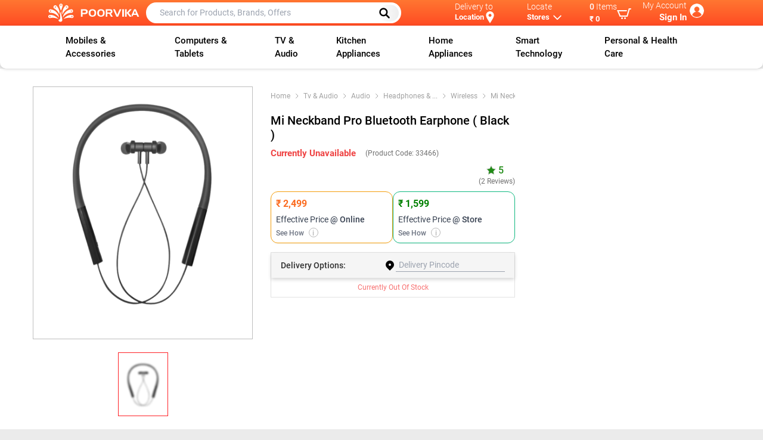

--- FILE ---
content_type: text/html; charset=utf-8
request_url: https://www.poorvika.com/mi-neckband-pro-bluetooth-earphone-black/p
body_size: 14061
content:
<!DOCTYPE html><html><head><meta charSet="utf-8"/><title>Buy Mi Neckband Pro Bluetooth Earphone Black from Poorvika</title><link rel="canonical" href="https://www.poorvika.com/mi-neckband-pro-bluetooth-earphone-black/p" media="all"/><meta name="title" content="Buy Mi Neckband Pro Bluetooth Earphone Black from Poorvika"/><meta name="viewport" content="width=device-width, initial-scale=1, maximum-scale=1"/><meta name="description" content="Buy Mi Neckband Pro Bluetooth Earphone Black with best battery and awesome features. Shop online from Poorvika with amazing offers, EMI and Discounts."/><meta name="keywords" content="Mi Neckband Pro, Mi Neckband Pro Price, Mi Neckband Pro Specs, Mi Neckband Pro Review, Mi Neckband Pro EMI, Mi Neckband Pro Buy Online, Mi Neckband Pro Offers, Mi neckband, Mi bluetooth earphone."/><meta name="author" content="Poorvika"/><meta property="og:url" content="https://www.poorvika.com/mi-neckband-pro-bluetooth-earphone-black/p"/><meta property="og:type" content="e-commercing"/><meta property="og:title" content="Buy Mi Neckband Pro Bluetooth Earphone Black from Poorvika"/><meta property="og:description" content="Buy Mi Neckband Pro Bluetooth Earphone Black with best battery and awesome features. Shop online from Poorvika with amazing offers, EMI and Discounts."/><meta property="og:image" content="https://img-prd-pim.poorvika.com/product/mi-neckband-pro-bluetooth-earphone-black.png"/><link rel="manifest" as="json" href="/manifest.json" media="all"/><script type="application/ld+json" defer="">
            {
              "@context": "https://schema.org/",
              "@type": "Product",
              "name": "Buy Mi Neckband Pro Bluetooth Earphone Black from Poorvika",
              "image": ["https://img-prd-pim.poorvika.com/product/mi-neckband-pro-bluetooth-earphone-black.png"],
              "description": "Buy Mi Neckband Pro Bluetooth Earphone Black with best battery and awesome features. Shop online from Poorvika with amazing offers, EMI and Discounts.",
              "sku": "BHR4203IN",
              "logo": "https://img.poorvika.com/common/Poorvika-english-logo.svg",
              "brand": {
                "@type": "Brand",
                "name": "Mi"
              },
              "aggregateRating": {
                "@type": "AggregateRating",
                "ratingValue": "5",
                "reviewCount": "2"
              },
              "offers": {
                "@type": "AggregateOffer",
                "lowPrice": "2499",
                "highPrice": "1599",
                "priceCurrency": "INR",
                
                "availability": "In Stock",
                "offers": [
                    {
                        "@type": "Offer",
                        "url": "https://www.poorvika.com/mi-neckband-pro-bluetooth-earphone-black/p",
                        "price": "2499",
                        "priceCurrency": "INR",
                        "itemOffered": {
                            "@type": "IndividualProduct",
                            "name": "Mi Neckband Pro Bluetooth Earphone ( Black )",
                            "model": "33466",
                            "color": "undefined"
                          },
            "seller": {
                                        "@type": "Organization",
                                        "name": "Poorvika"
                                    },
                                    "availability": "In Stock"
                                }
                                      ]
                        }
            }
            </script><script type="application/ld+json" defer="">
            {
              "@context":"https://schema.org/",
              "@type":"BreadcrumbList",
              "itemListElement":[{"@type":"ListItem","position":0,"item":{"@id":"https://www.poorvika.com","name":"Home"}},{"@type":"ListItem","position":1,"item":{"@id":"https://www.poorvika.com/s?categories:[`Tv & Audio`]","name":"Tv & Audio"}},{"@type":"ListItem","position":2,"item":{"@id":"https://www.poorvika.com/s?categories:[`Audio`]","name":"Audio"}},{"@type":"ListItem","position":3,"item":{"@id":"https://www.poorvika.com/s?categories:[`Headphones & Headsets`]","name":"Headphones & Headsets"}},{"@type":"ListItem","position":4,"item":{"@id":"https://www.poorvika.com/s?categories:[`Wireless`]","name":"Wireless"}}]
            }
            </script><script type="application/ld+json" defer="">
            {
              "@context":"https://schema.org/",
              "@type":"WebSite",
              "url":"https://www.poorvika.com",
              "potentialAction":{
                   "@type": "SearchAction",
                   "target": "https://www.poorvika.com/s?q={search_term_string}",
                   "query-input": "required name=search_term_string"
                 }
            }
            </script><script type="application/ld+json" defer="">
            {
              "@context":"https://schema.org/",
              "@type":"Organization",
                "name":"Poorvika Mobiles Private Limited ",
                "url":"https://www.poorvika.com",
                "logo":"https://img.poorvika.com/common/Poorvika-english-logo.svg",
                "image":[
                  "https://img.poorvika.com/common/Poorvika-english-logo.svg"
                 ],
                "address":{
                  "@type":"PostalAddress",
                  "streetAddress":"No.30, Arcot Road",
                  "addressLocality":"Kodambakkam,Chennai",
                  "addressRegion":"India",
                  "postalCode":"6000024",
                  "Telephone":"044-43666666"
               },
              "sameAs": [
              "https://www.instagram.com/poorvika_india/",
              "https://www.facebook.com/poorvikamobile/",
              "https://twitter.com/poorvika_india",
              "https://www.youtube.com/channel/UC6N3zABqbVuPR1xDdp5sDng",
              "https://www.linkedin.com/company/poorvika-mobiles-private-limited",
              "https://www.threads.net/@poorvika_india"
              ]
            }
            </script><meta name="next-head-count" content="18"/><meta name="next-font-preconnect"/><link rel="preload" href="/_next/static/css/33b3da79cb834b63.css" as="style"/><link rel="stylesheet" href="/_next/static/css/33b3da79cb834b63.css" data-n-g=""/><link rel="preload" href="/_next/static/css/a82868da58ebee05.css" as="style"/><link rel="stylesheet" href="/_next/static/css/a82868da58ebee05.css" data-n-p=""/><link rel="preload" href="/_next/static/css/7dac548f86c592e6.css" as="style"/><link rel="stylesheet" href="/_next/static/css/7dac548f86c592e6.css"/><link rel="preload" href="/_next/static/css/d7d0349024ca6a50.css" as="style"/><link rel="stylesheet" href="/_next/static/css/d7d0349024ca6a50.css"/><link rel="preload" href="/_next/static/css/a8ba304d9723d99d.css" as="style"/><link rel="stylesheet" href="/_next/static/css/a8ba304d9723d99d.css"/><link rel="preload" href="/_next/static/css/58e0ff3228837b94.css" as="style"/><link rel="stylesheet" href="/_next/static/css/58e0ff3228837b94.css"/><link rel="preload" href="/_next/static/css/acd3415105807cd1.css" as="style"/><link rel="stylesheet" href="/_next/static/css/acd3415105807cd1.css"/><link rel="preload" href="/_next/static/css/47bffc0353c4d167.css" as="style"/><link rel="stylesheet" href="/_next/static/css/47bffc0353c4d167.css"/><link rel="preload" href="/_next/static/css/ad0bae39a6cea67d.css" as="style"/><link rel="stylesheet" href="/_next/static/css/ad0bae39a6cea67d.css"/><link rel="preload" href="/_next/static/css/8b050202461a2ec1.css" as="style"/><link rel="stylesheet" href="/_next/static/css/8b050202461a2ec1.css"/><link rel="preload" href="/_next/static/css/93acc6c2637c5d70.css" as="style"/><link rel="stylesheet" href="/_next/static/css/93acc6c2637c5d70.css"/><noscript data-n-css=""></noscript><link rel="preload" href="/_next/static/chunks/5751.8e2b977889950f94.js" as="script"/><link rel="preload" href="/_next/static/chunks/3200.68c1df22e5f0b1db.js" as="script"/><link rel="preload" href="/_next/static/chunks/7598.0576fec746eaab78.js" as="script"/><link rel="preload" href="/_next/static/chunks/8317-75af7ed6d5ca5cca.js" as="script"/><link rel="preload" href="/_next/static/chunks/9269-b04e0dd50d50a119.js" as="script"/><link rel="preload" href="/_next/static/chunks/1094.711c81ad1b7cad43.js" as="script"/><link rel="preload" href="/_next/static/chunks/4529.ca77f6ed60fea772.js" as="script"/><link rel="preload" href="/_next/static/chunks/7067.aaa7d2e5ae25dc88.js" as="script"/><link rel="preload" href="/_next/static/chunks/2414.e6b4010de7d5441a.js" as="script"/><link rel="preload" href="/_next/static/chunks/2108.f171f1a4456512aa.js" as="script"/><link rel="preload" href="/_next/static/chunks/3646-31368d2b0b521741.js" as="script"/><link rel="preload" href="/_next/static/chunks/2770-a03061cbf5362e2a.js" as="script"/><link rel="preload" href="/_next/static/chunks/4296.13d464de339df420.js" as="script"/><link rel="preload" href="/_next/static/chunks/webpack-9088978fd6f0a64a.js" as="script"/><link rel="preload" href="/_next/static/chunks/framework-945b357d4a851f4b.js" as="script"/><link rel="preload" href="/_next/static/chunks/main-80b8b14cd901fe25.js" as="script"/><link rel="preload" href="/_next/static/chunks/pages/_app-f73eb67bed8b02a9.js" as="script"/><link rel="preload" href="/_next/static/chunks/3646-31368d2b0b521741.js" as="script"/><link rel="preload" href="/_next/static/chunks/2770-a03061cbf5362e2a.js" as="script"/><link rel="preload" href="/_next/static/chunks/8427-54efac7eb94912fc.js" as="script"/><link rel="preload" href="/_next/static/chunks/7964-bf387ec1e4bd990e.js" as="script"/><link rel="preload" href="/_next/static/chunks/5548-24bae8934672485b.js" as="script"/><link rel="preload" href="/_next/static/chunks/pages/%5Bslug%5D/p-1b260b84a2ae0ae9.js" as="script"/></head><body><div id="__next"><div><div class="notification_notifyWrapper__xYXL9"></div><div class="top-0 left-0 right-0 home_app_headfixed__u0M5n" style="z-index:3"><div class="app-bar_topbar__m42aT false app-bar_header_scroll__RmBHt"><div class="mx-auto flex  items-center app-bar_app_bar__SIjvj app-bar_custom_container__CbrKA"><div class="app-bar_app_bar__image__ccKgy"><div class="flex items-center"><div id="home-page"><div class="pt-4 pb-4 overflow-x-scroll overscroll-y-none whitespace-nowrap text-center app-bar_overflow_menu__wHVlZ"><button class="inline-block align-top m-1" aria-label="Menu Navigation"><svg xmlns="http://www.w3.org/2000/svg" fill="none" viewBox="0 0 24 24" stroke-width="1.5" stroke="currentColor" class="w-6 h-6 text-white mb-2"><path stroke-linecap="round" stroke-linejoin="round" d="M3.75 6.75h16.5M3.75 12h16.5m-16.5 5.25h16.5"></path></svg></button></div></div><a href="https://www.poorvika.com"><img src="https://img.poorvika.com/common/Poorvika-english-logo.svg" alt="poorvika" width="175" height="35"/></a></div></div><div class="w-5/12	 app-bar_search__biofS"><div class="app-bar_search_form_hide__Psfu_"><div><form class="app-bar_app_bar__search__Uy5F_"><input class="text-black" type="text" placeholder="Search for Products, Brands, Offers" value=""/><button class="app-bar_search_desktop__BRcZg" type="submit" aria-label="Left Align"><svg xmlns="http://www.w3.org/2000/svg" class="h-5 w-5" fill="none" viewBox="0 0 24 24" stroke="#000"><path stroke-linecap="round" stroke-linejoin="round" stroke-width="3" d="M21 21l-6-6m2-5a7 7 0 11-14 0 7 7 0 0114 0z"></path></svg></button></form></div></div></div><div class="w-5/12 flex justify-between items-stretch app-bar_top_right__FJDUt false"><div class=" pt-1.5	app-bar_app_bar__locate__dPugp app-bar_delivery_width__oLpyM "><div class=" lg:float-right md:float-right"><div><div class="app-bar_caption__P4Kqp">Delivery to</div><b class="flex app-bar_name__Ix3jH"><button class="capitalize focus:outline-none font-semibold ">Location </button><svg class="app-bar_location_map__AqHpe" fill="#fff" viewBox="0 0 24 24" xmlns="http://www.w3.org/2000/svg"><path d="M12 0c-4.198 0-8 3.403-8 7.602 0 4.198 3.469 9.21 8 16.398 4.531-7.188 8-12.2 8-16.398 0-4.199-3.801-7.602-8-7.602zm0 11c-1.657 0-3-1.343-3-3s1.343-3 3-3 3 1.343 3 3-1.343 3-3 3z"></path></svg></b><p class="app-bar_truncate_text__g9XKb"></p></div></div></div><div class=" pt-1.5 app-bar_app__3FyHv app-bar_locate_width__khOyl"><div><div><div class="lg:float-right"><div class="app-bar_caption__P4Kqp">Locate</div><div class="flex app-bar_name__Ix3jH undefined"><button class="font-semibold">Stores</button><svg xmlns="http://www.w3.org/2000/svg" class="h-5 w-5" fill="none" viewBox="0 0 24 24" stroke="currentColor"><path stroke-linecap="round" stroke-linejoin="round" stroke-width="2" d="M19 9l-7 7-7-7"></path></svg></div></div></div></div></div><div class=" pt-1.5 app-bar_cart_dropdown__CGXv7 app-bar_cart_width__ya4nd"><a class="app-bar_app_bar__locate__dPugp block" href="/cart?type=view"><div class="app-bar_app_bar__locate_items_end__T1vld lg:float-right flex items-center"><div><div class="app-bar_caption__P4Kqp"><span class="app-bar_items_count__wDU9C font-medium">0</span> <span>Items</span></div><b class=" app-bar_name__Ix3jH"><button class="font-semibold break-all">₹ 0</button></b></div><svg xmlns="http://www.w3.org/2000/svg" width="24" height="24" viewBox="0 0 24 24" fill="#fff" class="font-extrabold"><path d="M24 3l-.743 2h-1.929l-3.474 12h-13.239l-4.615-11h16.812l-.564 2h-13.24l2.937 7h10.428l3.432-12h4.195zm-15.5 15c-.828 0-1.5.672-1.5 1.5 0 .829.672 1.5 1.5 1.5s1.5-.671 1.5-1.5c0-.828-.672-1.5-1.5-1.5zm6.9-7-1.9 7c-.828 0-1.5.671-1.5 1.5s.672 1.5 1.5 1.5 1.5-.671 1.5-1.5c0-.828-.672-1.5-1.5-1.5z"></path></svg></div></a></div><div class=" app-bar_account_width__ZOvKQ"><div class="app-bar_app_bar__account__Eju9e text-right justify-center pt-1 ml-1"><div class="app-bar_text__HwUaf"><div class="app-bar_caption__P4Kqp">My Account</div><b class="app-bar_name__Ix3jH">Sign In</b></div><div class="app-bar_avatar__ao0__" style="background-image:url(https://img.poorvika.com/common/user_profile.webp)"></div></div></div></div></div><div class="pb-1 nav app-bar_searchbutton__maErW app-bar_headerVisible__j0v7J"><div class="app-bar_app_bar__search__Uy5F_"><input class="text-black ml-4" type="text" placeholder="Search for Products, Brands, Offers"/><button class="app-bar_search_desktop__BRcZg" type="submit" aria-label="Left Align"><svg xmlns="http://www.w3.org/2000/svg" class="h-5 w-5" fill="none" viewBox="0 0 24 24" stroke="#000"><path stroke-linecap="round" stroke-linejoin="round" stroke-width="3" d="M21 21l-6-6m2-5a7 7 0 11-14 0 7 7 0 0114 0z"></path></svg></button></div></div></div><div class="desktopmenu_menu_container__AcNv1"><div class="desktopmenu_desktopmenu__yY29P"></div></div></div><div class="login-register-form_login_model_class__7ZHKv model_model__FRsM9" style="height:0px;z-index:11"></div><div style="min-height:70vh"><style>
      #nprogress {
        pointer-events: none;
      }
      #nprogress .bar {
        background: #fff;
        position: fixed;
        z-index: 9999;
        top: 0;
        left: 0;
        width: 100%;
        height: 4px;
      }
      #nprogress .peg {
        display: block;
        position: absolute;
        right: 0px;
        width: 100px;
        height: 100%;
        box-shadow: 0 0 10px #fff, 0 0 5px #fff;
        opacity: 1;
        -webkit-transform: rotate(3deg) translate(0px, -4px);
        -ms-transform: rotate(3deg) translate(0px, -4px);
        transform: rotate(3deg) translate(0px, -4px);
      }
      #nprogress .spinner {
        display: block;
        position: fixed;
        z-index: 1031;
        top: 15px;
        right: 15px;
      }
      #nprogress .spinner-icon {
        width: 18px;
        height: 18px;
        box-sizing: border-box;
        border: solid 2px transparent;
        border-top-color: #fff;
        border-left-color: #fff;
        border-radius: 50%;
        -webkit-animation: nprogresss-spinner 400ms linear infinite;
        animation: nprogress-spinner 400ms linear infinite;
      }
      .nprogress-custom-parent {
        overflow: hidden;
        position: relative;
      }
      .nprogress-custom-parent #nprogress .spinner,
      .nprogress-custom-parent #nprogress .bar {
        position: absolute;
      }
      @-webkit-keyframes nprogress-spinner {
        0% {
          -webkit-transform: rotate(0deg);
        }
        100% {
          -webkit-transform: rotate(360deg);
        }
      }
      @keyframes nprogress-spinner {
        0% {
          transform: rotate(0deg);
        }
        100% {
          transform: rotate(360deg);
        }
      }
    </style><div class="bg-white home_container__do46A"><div id="maindetail"><div class="main-detail_product_container__bFKim main-detail_min_height__BvOeQ"><div class="main-detail_product_top_grids__ZZHXs"><div class="main-detail_product_left__w2YEL"><div class="showcase-carousel_showcase_carousel__CW2GK"><div class="showcase-carousel_slider_mobile_responsive__CI4Sd"><div class="slick-slider center slick-initialized"><div class="slick-list"><div class="slick-track" style="width:100%;left:0%"><div data-index="0" class="slick-slide slick-active slick-center slick-current" tabindex="-1" aria-hidden="false" style="outline:none;width:100%"><div><img src="https://img.poorvika.com//NoImageAvailable.jpg" alt="NoImageAvailable" tabindex="-1" style="width:100%;display:inline-block"/></div></div></div></div></div></div></div></div><div class="main-detail_product_right__Y42sp"><div class="main-detail_product_detail__zLRQf"><div class="center-content_center_content__qUjGr"><div class="center-content_seperate_container__z_cZp"><div class="center-content_bread_product__0p_rG"><div class="bread-crub_bread_crub__Q0C_p"></div></div><h1 class="center-content_product_name__O9C4s"></h1><div class="flex items-center justify-between py-2"></div><div class="flex items-center justify-between"><div class="center-content_price_aligndata__swzkv"></div><div class="center-content_price_aligndata__swzkv"><div class="flex items-center center-content_rating_reviews__91NfK"></div><div class="flex items-center center-content_rating_reviews__91NfK"><span></span></div></div></div><div><div class=""><div class="mt-2 flex gap-3"><div class="flex-1 border border-yellow-500 rounded-xl p-2 shadow-sm text-left"><div class="text-orange-600 font-semibold text-base offers_effective_color__HAvR6"></div><div class="text-gray-700 text-sm font-normal mt-1">Effective Price <span class="font-medium">@ Online</span></div><div class="flex items-center justify-between text-gray-500 text-xs mt-1"><button class="font-medium text-xs text-gray-500">See How <span class="offers_effective_price_icon__fmj2_">i</span></button></div></div><div class="flex-1 border border-green-500 rounded-xl p-2 shadow-sm text-left"><div class="text-green-600 font-semibold text-base offers_effective_color_shop__8hOrX">₹ 1,599</div><div class="text-gray-700 text-sm font-normal mt-1">Effective Price <span class="font-medium">@ Store</span></div><div class="flex items-center justify-between text-gray-500 text-xs mt-1"><button class="font-medium text-xs text-gray-500">See How <span class="offers_effective_price_icon__fmj2_">i</span></button></div></div></div><div class="offers_offer_scroll__D_6Rj"></div><div class="offers_offer_model_class__v1nyx model_model__FRsM9" style="height:0px;z-index:10"></div></div></div></div><div><div class="delivery-option_delivery_option__2ZEca"><div class="delivery-option_delivery_option__head__ExnC5"><div class="delivery-option_delivery_option__head__name__VbIxX">Delivery <span class="delivery-option_options_hide__Whjad">Options:</span><span class="delivery-option_options_show__T4k_O">to:</span></div><form><img src="https://img.poorvika.com/common/location.svg" alt="location" width="20" height="20"/><div class="flex border-b border-gray-400"><input type="text" name="pinCode" placeholder="Delivery Pincode" maxLength="6" readonly="" class="form-control " value=""/></div></form></div><div><div class="flex items-center justify-center text-xs text-red-400 py-2">Currently Out Of Stock</div></div><div><div class=" model_model__FRsM9" style="height:0px;z-index:10"></div></div></div></div><div class="mb-4"><div><div class="flex space-x-1 items-stretch"></div></div></div></div></div><div class="main-detail_frequently_buy__sbmwc"><div class="product-buy-option_product_left__yi5_R"><div><div></div></div><div class="relative"><div class="product-buy-option_product_overlap__fJ3d0 false"><div class="flex justify-between items-center"><span>Cart Total</span><p><span class="block"></span><span><span class="product-buy-option_view_summary__GMOUe">View Summary</span></span></p></div></div></div><div class="sticky bottom-0 product-buy-option_buy_zindex__oqpo3"></div><div class=" model_model__FRsM9" style="height:0px;z-index:10"></div></div></div></div></div></div><div><div class="detail-sticky-header_detail_sticky_header__ed492"><div class="sticky-header-item_sticky_header_item__H2vpZ space-x-2 "><span><img src="https://img.poorvika.com/product_overview/eye.png" alt="sticky header icon" width="12" height="12"/></span><span>Overview</span></div><div class="sticky-header-item_sticky_header_item__H2vpZ space-x-2 "><span><img src="https://img.poorvika.com/product_overview/sliders.png" alt="sticky header icon" width="12" height="12"/></span><span>Detailed Specs</span></div><div class="sticky-header-item_sticky_header_item__H2vpZ space-x-2 "><span><img src="https://img.poorvika.com/product_overview/play.png" alt="sticky header icon" width="12" height="12"/></span><span>Videos</span></div><div class="sticky-header-item_sticky_header_item__H2vpZ space-x-2 "><span><img src="https://img.poorvika.com/product_overview/star.png" alt="sticky header icon" width="12" height="12"/></span><span>Ratings &amp; Reviews</span></div><div class="sticky-header-item_sticky_header_item__H2vpZ space-x-2 "><span><img src="https://img.poorvika.com/product_overview/package.png" alt="sticky header icon" width="12" height="12"/></span><span>Related Products</span></div><div class="sticky-header-item_sticky_header_item__H2vpZ space-x-2 "><span><img src="https://img.poorvika.com/common/compare-color.png" alt="sticky header icon" width="12" height="12"/></span><span>Compare</span></div><div class="sticky-header-item_sticky_header_item__H2vpZ space-x-2 "><span><img src="https://img.poorvika.com/product_overview/package.png" alt="sticky header icon" width="12" height="12"/></span><span>Recently Viewed</span></div></div><div class="relative my-5"><span id="overview" class="product-detail-overview_overview_height__23cW1 absolute"></span></div><div class="relative my-5 mb-10"><span id="detailSpecs" class="detail-specs_specs_height__8i5kM absolute"></span></div><div class="relative my-5 mb-10"><span class="videos_video_height__Ti1SQ absolute" id="videos"></span></div><div class="Ratings_reviewpage__Pt6aI relative my-5 mt-6"><span id="reviews" class="Ratings_review_height__mUeo4 absolute"></span></div><div class="relative my-5"><span class="product-detail-related-product_related_height__XfYcz absolute" id="relatedProducts"></span></div><div class="relative my-5"><span class="product-detail-recent-product_recent_height__e0lVF absolute" id="recentProduct"></span></div><div class="product-compare_compare_table__cN2Vl relative my-5"><span class="product-compare_compare_height__S_2tJ absolute" id="productCompare"></span></div></div><div class=" model_model__FRsM9" style="height:0px;z-index:10"></div></div><div class="goTop_goTop__dk2fD"><button class="goTop_scrollTop__XNkby " style="display:none"><img src="https://img.poorvika.com/common/back_to_top.svg" alt="go top"/></button></div></div></div><footer class="footer_foot__2_XdK"><div class=" mt-5"><div class="bootstrap-iso"></div></div><div class="footer_footer_container__XBhY5"><div class="m-auto socialautoplay text-center inherit pt-10 pb-0 pr-0 pl-0"><div><div class="slick-slider slick-initialized" dir="ltr"><div class="slick-list"><div class="slick-track" style="width:366.6666666666667%;left:-100%"><div data-index="-6" tabindex="-1" class="slick-slide slick-cloned" aria-hidden="true" style="width:4.545454545454546%"><div><div class=" sociallinks-card_brand_background2__2tK4d"><div class=" w-full rounded-md "><a class="flex items-center justify-center p-3" target="_blank" rel="noreferrer" href="/[slug]/p"><div><svg xmlns="http://www.w3.org/2000/svg" fill="#e1306c" width="24" height="24" viewBox="0 0 24 24"><path d="M12 2.163c3.204 0 3.584.012 4.85.07 3.252.148 4.771 1.691 4.919 4.919.058 1.265.069 1.645.069 4.849 0 3.205-.012 3.584-.069 4.849-.149 3.225-1.664 4.771-4.919 4.919-1.266.058-1.644.07-4.85.07-3.204 0-3.584-.012-4.849-.07-3.26-.149-4.771-1.699-4.919-4.92-.058-1.265-.07-1.644-.07-4.849 0-3.204.013-3.583.07-4.849.149-3.227 1.664-4.771 4.919-4.919 1.266-.057 1.645-.069 4.849-.069zm0-2.163c-3.259 0-3.667.014-4.947.072-4.358.2-6.78 2.618-6.98 6.98-.059 1.281-.073 1.689-.073 4.948 0 3.259.014 3.668.072 4.948.2 4.358 2.618 6.78 6.98 6.98 1.281.058 1.689.072 4.948.072 3.259 0 3.668-.014 4.948-.072 4.354-.2 6.782-2.618 6.979-6.98.059-1.28.073-1.689.073-4.948 0-3.259-.014-3.667-.072-4.947-.196-4.354-2.617-6.78-6.979-6.98-1.281-.059-1.69-.073-4.949-.073zm0 5.838c-3.403 0-6.162 2.759-6.162 6.162s2.759 6.163 6.162 6.163 6.162-2.759 6.162-6.163c0-3.403-2.759-6.162-6.162-6.162zm0 10.162c-2.209 0-4-1.79-4-4 0-2.209 1.791-4 4-4s4 1.791 4 4c0 2.21-1.791 4-4 4zm6.406-11.845c-.796 0-1.441.645-1.441 1.44s.645 1.44 1.441 1.44c.795 0 1.439-.645 1.439-1.44s-.644-1.44-1.439-1.44z"/></svg></div><span class="capitalize text-sm font-medium p-1 ml-2 text-gray-800 Image-card_social_titledata__jh0y1">@poorvika</span></a></div></div></div></div><div data-index="-5" tabindex="-1" class="slick-slide slick-cloned" aria-hidden="true" style="width:4.545454545454546%"><div><div class=" sociallinks-card_brand_background3__18mbk"><div class=" w-full rounded-md "><a class="flex items-center justify-center p-3" target="_blank" rel="noreferrer" href="/[slug]/p"><div><svg xmlns="http://www.w3.org/2000/svg" fill="#1877f2"  width="24" height="24" viewBox="0 0 24 24"><path d="M9 8h-3v4h3v12h5v-12h3.642l.358-4h-4v-1.667c0-.955.192-1.333 1.115-1.333h2.885v-5h-3.808c-3.596 0-5.192 1.583-5.192 4.615v3.385z"/></svg></div><span class="capitalize text-sm font-medium p-1 ml-2 text-gray-800 Image-card_social_titledata__jh0y1">@poorvika</span></a></div></div></div></div><div data-index="-4" tabindex="-1" class="slick-slide slick-cloned" aria-hidden="true" style="width:4.545454545454546%"><div><div class=" sociallinks-card_brand_background4__VArLs"><div class=" w-full rounded-md "><a class="flex items-center justify-center p-3" target="_blank" rel="noreferrer" href="/[slug]/p"><div><svg viewBox="0 0 24 24" aria-hidden="true" fill="#000000" width="24" height="24"><path d="M18.244 2.25h3.308l-7.227 8.26 8.502 11.24H16.17l-5.214-6.817L4.99 21.75H1.68l7.73-8.835L1.254 2.25H8.08l4.713 6.231zm-1.161 17.52h1.833L7.084 4.126H5.117z"></path></svg></div><span class="capitalize text-sm font-medium p-1 ml-2 text-gray-800 Image-card_social_titledata__jh0y1">@poorvika</span></a></div></div></div></div><div data-index="-3" tabindex="-1" class="slick-slide slick-cloned" aria-hidden="true" style="width:4.545454545454546%"><div><div class=" sociallinks-card_brand_background5__ZkQPB"><div class=" w-full rounded-md "><a class="flex items-center justify-center p-3" target="_blank" rel="noreferrer" href="/[slug]/p"><div><svg xmlns="http://www.w3.org/2000/svg" fill="#ff0000" width="24" height="24" viewBox="0 0 24 24"><path d="M19.615 3.184c-3.604-.246-11.631-.245-15.23 0-3.897.266-4.356 2.62-4.385 8.816.029 6.185.484 8.549 4.385 8.816 3.6.245 11.626.246 15.23 0 3.897-.266 4.356-2.62 4.385-8.816-.029-6.185-.484-8.549-4.385-8.816zm-10.615 12.816v-8l8 3.993-8 4.007z"/></svg></div><span class="capitalize text-sm font-medium p-1 ml-2 text-gray-800 Image-card_social_titledata__jh0y1">@poorvika</span></a></div></div></div></div><div data-index="-2" tabindex="-1" class="slick-slide slick-cloned" aria-hidden="true" style="width:4.545454545454546%"><div><div class=" sociallinks-card_brand_background6__92v_S"><div class=" w-full rounded-md "><a class="flex items-center justify-center p-3" target="_blank" rel="noreferrer" href="/[slug]/p"><div><svg xmlns="http://www.w3.org/2000/svg" fill="#00a0dc" width="24" height="24" viewBox="0 0 24 24"><path d="M4.98 3.5c0 1.381-1.11 2.5-2.48 2.5s-2.48-1.119-2.48-2.5c0-1.38 1.11-2.5 2.48-2.5s2.48 1.12 2.48 2.5zm.02 4.5h-5v16h5v-16zm7.982 0h-4.968v16h4.969v-8.399c0-4.67 6.029-5.052 6.029 0v8.399h4.988v-10.131c0-7.88-8.922-7.593-11.018-3.714v-2.155z"/></svg></div><span class="capitalize text-sm font-medium p-1 ml-2 text-gray-800 Image-card_social_titledata__jh0y1">@poorvika</span></a></div></div></div></div><div data-index="-1" tabindex="-1" class="slick-slide slick-cloned" aria-hidden="true" style="width:4.545454545454546%"><div><div class=" sociallinks-card_brand_background7__ksUsx"><div class=" w-full rounded-md "><a class="flex items-center justify-center p-3" target="_blank" rel="noreferrer" href="/[slug]/p"><div><svg aria-label="Threads" xmlns="http://www.w3.org/2000/svg" fill="#000" width="24" height="24" viewBox="0 0 192 192"><path class="x19hqcy" d="M141.537 88.9883C140.71 88.5919 139.87 88.2104 139.019 87.8451C137.537 60.5382 122.616 44.905 97.5619 44.745C97.4484 44.7443 97.3355 44.7443 97.222 44.7443C82.2364 44.7443 69.7731 51.1409 62.102 62.7807L75.881 72.2328C81.6116 63.5383 90.6052 61.6848 97.2286 61.6848C97.3051 61.6848 97.3819 61.6848 97.4576 61.6855C105.707 61.7381 111.932 64.1366 115.961 68.814C118.893 72.2193 120.854 76.925 121.825 82.8638C114.511 81.6207 106.601 81.2385 98.145 81.7233C74.3247 83.0954 59.0111 96.9879 60.0396 116.292C60.5615 126.084 65.4397 134.508 73.775 140.011C80.8224 144.663 89.899 146.938 99.3323 146.423C111.79 145.74 121.563 140.987 128.381 132.296C133.559 125.696 136.834 117.143 138.28 106.366C144.217 109.949 148.617 114.664 151.047 120.332C155.179 129.967 155.42 145.8 142.501 158.708C131.182 170.016 117.576 174.908 97.0135 175.059C74.2042 174.89 56.9538 167.575 45.7381 153.317C35.2355 139.966 29.8077 120.682 29.6052 96C29.8077 71.3178 35.2355 52.0336 45.7381 38.6827C56.9538 24.4249 74.2039 17.11 97.0132 16.9405C119.988 17.1113 137.539 24.4614 149.184 38.788C154.894 45.8136 159.199 54.6488 162.037 64.9503L178.184 60.6422C174.744 47.9622 169.331 37.0357 161.965 27.974C147.036 9.60668 125.202 0.195148 97.0695 0H96.9569C68.8816 0.19447 47.2921 9.6418 32.7883 28.0793C19.8819 44.4864 13.2244 67.3157 13.0007 95.9325L13 96L13.0007 96.0675C13.2244 124.684 19.8819 147.514 32.7883 163.921C47.2921 182.358 68.8816 191.806 96.9569 192H97.0695C122.03 191.827 139.624 185.292 154.118 170.811C173.081 151.866 172.51 128.119 166.26 113.541C161.776 103.087 153.227 94.5962 141.537 88.9883ZM98.4405 129.507C88.0005 130.095 77.1544 125.409 76.6196 115.372C76.2232 107.93 81.9158 99.626 99.0812 98.6368C101.047 98.5234 102.976 98.468 104.871 98.468C111.106 98.468 116.939 99.0737 122.242 100.233C120.264 124.935 108.662 128.946 98.4405 129.507Z"></path></svg></div><span class="capitalize text-sm font-medium p-1 ml-2 text-gray-800 Image-card_social_titledata__jh0y1">@poorvika</span></a></div></div></div></div><div data-index="0" class="slick-slide slick-active slick-current" tabindex="-1" aria-hidden="false" style="outline:none;width:4.545454545454546%"><div><div class=" sociallinks-card_brand_background0__D9RhO"><div class=" w-full rounded-md "><a class="flex items-center justify-center p-3" target="_blank" rel="noreferrer" href="/[slug]/p"><div><svg xmlns="http://www.w3.org/2000/svg" fill="#25d366"  width="24" height="24" viewBox="0 0 24 24"><path d="M.057 24l1.687-6.163c-1.041-1.804-1.588-3.849-1.587-5.946.003-6.556 5.338-11.891 11.893-11.891 3.181.001 6.167 1.24 8.413 3.488 2.245 2.248 3.481 5.236 3.48 8.414-.003 6.557-5.338 11.892-11.893 11.892-1.99-.001-3.951-.5-5.688-1.448l-6.305 1.654zm6.597-3.807c1.676.995 3.276 1.591 5.392 1.592 5.448 0 9.886-4.434 9.889-9.885.002-5.462-4.415-9.89-9.881-9.892-5.452 0-9.887 4.434-9.889 9.884-.001 2.225.651 3.891 1.746 5.634l-.999 3.648 3.742-.981zm11.387-5.464c-.074-.124-.272-.198-.57-.347-.297-.149-1.758-.868-2.031-.967-.272-.099-.47-.149-.669.149-.198.297-.768.967-.941 1.165-.173.198-.347.223-.644.074-.297-.149-1.255-.462-2.39-1.475-.883-.788-1.48-1.761-1.653-2.059-.173-.297-.018-.458.13-.606.134-.133.297-.347.446-.521.151-.172.2-.296.3-.495.099-.198.05-.372-.025-.521-.075-.148-.669-1.611-.916-2.206-.242-.579-.487-.501-.669-.51l-.57-.01c-.198 0-.52.074-.792.372s-1.04 1.016-1.04 2.479 1.065 2.876 1.213 3.074c.149.198 2.095 3.2 5.076 4.487.709.306 1.263.489 1.694.626.712.226 1.36.194 1.872.118.571-.085 1.758-.719 2.006-1.413.248-.695.248-1.29.173-1.414z"/></svg></div><span class="capitalize text-sm font-medium p-1 ml-2 text-gray-800 Image-card_social_titledata__jh0y1">WhatsApp us</span></a></div></div></div></div><div data-index="1" class="slick-slide slick-active" tabindex="-1" aria-hidden="false" style="outline:none;width:4.545454545454546%"><div><div class=" sociallinks-card_brand_background1__kguw4"><div class=" w-full rounded-md "><a class="flex items-center justify-center p-3" target="_blank" rel="noreferrer" href="/[slug]/p"><div><svg width="24" height="24" fill="#37aef3"  xmlns="http://www.w3.org/2000/svg" fill-rule="evenodd" clip-rule="evenodd"><path d="M8.26 1.289l-1.564.772c-5.793 3.02 2.798 20.944 9.31 20.944.46 0 .904-.094 1.317-.284l1.542-.755-2.898-5.594-1.54.754c-.181.087-.384.134-.597.134-2.561 0-6.841-8.204-4.241-9.596l1.546-.763-2.875-5.612zm7.746 22.711c-5.68 0-12.221-11.114-12.221-17.832 0-2.419.833-4.146 2.457-4.992l2.382-1.176 3.857 7.347-2.437 1.201c-1.439.772 2.409 8.424 3.956 7.68l2.399-1.179 3.816 7.36s-2.36 1.162-2.476 1.215c-.547.251-1.129.376-1.733.376"/></svg></div><span class="capitalize text-sm font-medium p-1 ml-2 text-gray-800 Image-card_social_titledata__jh0y1">Talk to us</span></a></div></div></div></div><div data-index="2" class="slick-slide slick-active" tabindex="-1" aria-hidden="false" style="outline:none;width:4.545454545454546%"><div><div class=" sociallinks-card_brand_background2__2tK4d"><div class=" w-full rounded-md "><a class="flex items-center justify-center p-3" target="_blank" rel="noreferrer" href="/[slug]/p"><div><svg xmlns="http://www.w3.org/2000/svg" fill="#e1306c" width="24" height="24" viewBox="0 0 24 24"><path d="M12 2.163c3.204 0 3.584.012 4.85.07 3.252.148 4.771 1.691 4.919 4.919.058 1.265.069 1.645.069 4.849 0 3.205-.012 3.584-.069 4.849-.149 3.225-1.664 4.771-4.919 4.919-1.266.058-1.644.07-4.85.07-3.204 0-3.584-.012-4.849-.07-3.26-.149-4.771-1.699-4.919-4.92-.058-1.265-.07-1.644-.07-4.849 0-3.204.013-3.583.07-4.849.149-3.227 1.664-4.771 4.919-4.919 1.266-.057 1.645-.069 4.849-.069zm0-2.163c-3.259 0-3.667.014-4.947.072-4.358.2-6.78 2.618-6.98 6.98-.059 1.281-.073 1.689-.073 4.948 0 3.259.014 3.668.072 4.948.2 4.358 2.618 6.78 6.98 6.98 1.281.058 1.689.072 4.948.072 3.259 0 3.668-.014 4.948-.072 4.354-.2 6.782-2.618 6.979-6.98.059-1.28.073-1.689.073-4.948 0-3.259-.014-3.667-.072-4.947-.196-4.354-2.617-6.78-6.979-6.98-1.281-.059-1.69-.073-4.949-.073zm0 5.838c-3.403 0-6.162 2.759-6.162 6.162s2.759 6.163 6.162 6.163 6.162-2.759 6.162-6.163c0-3.403-2.759-6.162-6.162-6.162zm0 10.162c-2.209 0-4-1.79-4-4 0-2.209 1.791-4 4-4s4 1.791 4 4c0 2.21-1.791 4-4 4zm6.406-11.845c-.796 0-1.441.645-1.441 1.44s.645 1.44 1.441 1.44c.795 0 1.439-.645 1.439-1.44s-.644-1.44-1.439-1.44z"/></svg></div><span class="capitalize text-sm font-medium p-1 ml-2 text-gray-800 Image-card_social_titledata__jh0y1">@poorvika</span></a></div></div></div></div><div data-index="3" class="slick-slide slick-active" tabindex="-1" aria-hidden="false" style="outline:none;width:4.545454545454546%"><div><div class=" sociallinks-card_brand_background3__18mbk"><div class=" w-full rounded-md "><a class="flex items-center justify-center p-3" target="_blank" rel="noreferrer" href="/[slug]/p"><div><svg xmlns="http://www.w3.org/2000/svg" fill="#1877f2"  width="24" height="24" viewBox="0 0 24 24"><path d="M9 8h-3v4h3v12h5v-12h3.642l.358-4h-4v-1.667c0-.955.192-1.333 1.115-1.333h2.885v-5h-3.808c-3.596 0-5.192 1.583-5.192 4.615v3.385z"/></svg></div><span class="capitalize text-sm font-medium p-1 ml-2 text-gray-800 Image-card_social_titledata__jh0y1">@poorvika</span></a></div></div></div></div><div data-index="4" class="slick-slide slick-active" tabindex="-1" aria-hidden="false" style="outline:none;width:4.545454545454546%"><div><div class=" sociallinks-card_brand_background4__VArLs"><div class=" w-full rounded-md "><a class="flex items-center justify-center p-3" target="_blank" rel="noreferrer" href="/[slug]/p"><div><svg viewBox="0 0 24 24" aria-hidden="true" fill="#000000" width="24" height="24"><path d="M18.244 2.25h3.308l-7.227 8.26 8.502 11.24H16.17l-5.214-6.817L4.99 21.75H1.68l7.73-8.835L1.254 2.25H8.08l4.713 6.231zm-1.161 17.52h1.833L7.084 4.126H5.117z"></path></svg></div><span class="capitalize text-sm font-medium p-1 ml-2 text-gray-800 Image-card_social_titledata__jh0y1">@poorvika</span></a></div></div></div></div><div data-index="5" class="slick-slide slick-active" tabindex="-1" aria-hidden="false" style="outline:none;width:4.545454545454546%"><div><div class=" sociallinks-card_brand_background5__ZkQPB"><div class=" w-full rounded-md "><a class="flex items-center justify-center p-3" target="_blank" rel="noreferrer" href="/[slug]/p"><div><svg xmlns="http://www.w3.org/2000/svg" fill="#ff0000" width="24" height="24" viewBox="0 0 24 24"><path d="M19.615 3.184c-3.604-.246-11.631-.245-15.23 0-3.897.266-4.356 2.62-4.385 8.816.029 6.185.484 8.549 4.385 8.816 3.6.245 11.626.246 15.23 0 3.897-.266 4.356-2.62 4.385-8.816-.029-6.185-.484-8.549-4.385-8.816zm-10.615 12.816v-8l8 3.993-8 4.007z"/></svg></div><span class="capitalize text-sm font-medium p-1 ml-2 text-gray-800 Image-card_social_titledata__jh0y1">@poorvika</span></a></div></div></div></div><div data-index="6" class="slick-slide" tabindex="-1" aria-hidden="true" style="outline:none;width:4.545454545454546%"><div><div class=" sociallinks-card_brand_background6__92v_S"><div class=" w-full rounded-md "><a class="flex items-center justify-center p-3" target="_blank" rel="noreferrer" href="/[slug]/p"><div><svg xmlns="http://www.w3.org/2000/svg" fill="#00a0dc" width="24" height="24" viewBox="0 0 24 24"><path d="M4.98 3.5c0 1.381-1.11 2.5-2.48 2.5s-2.48-1.119-2.48-2.5c0-1.38 1.11-2.5 2.48-2.5s2.48 1.12 2.48 2.5zm.02 4.5h-5v16h5v-16zm7.982 0h-4.968v16h4.969v-8.399c0-4.67 6.029-5.052 6.029 0v8.399h4.988v-10.131c0-7.88-8.922-7.593-11.018-3.714v-2.155z"/></svg></div><span class="capitalize text-sm font-medium p-1 ml-2 text-gray-800 Image-card_social_titledata__jh0y1">@poorvika</span></a></div></div></div></div><div data-index="7" class="slick-slide" tabindex="-1" aria-hidden="true" style="outline:none;width:4.545454545454546%"><div><div class=" sociallinks-card_brand_background7__ksUsx"><div class=" w-full rounded-md "><a class="flex items-center justify-center p-3" target="_blank" rel="noreferrer" href="/[slug]/p"><div><svg aria-label="Threads" xmlns="http://www.w3.org/2000/svg" fill="#000" width="24" height="24" viewBox="0 0 192 192"><path class="x19hqcy" d="M141.537 88.9883C140.71 88.5919 139.87 88.2104 139.019 87.8451C137.537 60.5382 122.616 44.905 97.5619 44.745C97.4484 44.7443 97.3355 44.7443 97.222 44.7443C82.2364 44.7443 69.7731 51.1409 62.102 62.7807L75.881 72.2328C81.6116 63.5383 90.6052 61.6848 97.2286 61.6848C97.3051 61.6848 97.3819 61.6848 97.4576 61.6855C105.707 61.7381 111.932 64.1366 115.961 68.814C118.893 72.2193 120.854 76.925 121.825 82.8638C114.511 81.6207 106.601 81.2385 98.145 81.7233C74.3247 83.0954 59.0111 96.9879 60.0396 116.292C60.5615 126.084 65.4397 134.508 73.775 140.011C80.8224 144.663 89.899 146.938 99.3323 146.423C111.79 145.74 121.563 140.987 128.381 132.296C133.559 125.696 136.834 117.143 138.28 106.366C144.217 109.949 148.617 114.664 151.047 120.332C155.179 129.967 155.42 145.8 142.501 158.708C131.182 170.016 117.576 174.908 97.0135 175.059C74.2042 174.89 56.9538 167.575 45.7381 153.317C35.2355 139.966 29.8077 120.682 29.6052 96C29.8077 71.3178 35.2355 52.0336 45.7381 38.6827C56.9538 24.4249 74.2039 17.11 97.0132 16.9405C119.988 17.1113 137.539 24.4614 149.184 38.788C154.894 45.8136 159.199 54.6488 162.037 64.9503L178.184 60.6422C174.744 47.9622 169.331 37.0357 161.965 27.974C147.036 9.60668 125.202 0.195148 97.0695 0H96.9569C68.8816 0.19447 47.2921 9.6418 32.7883 28.0793C19.8819 44.4864 13.2244 67.3157 13.0007 95.9325L13 96L13.0007 96.0675C13.2244 124.684 19.8819 147.514 32.7883 163.921C47.2921 182.358 68.8816 191.806 96.9569 192H97.0695C122.03 191.827 139.624 185.292 154.118 170.811C173.081 151.866 172.51 128.119 166.26 113.541C161.776 103.087 153.227 94.5962 141.537 88.9883ZM98.4405 129.507C88.0005 130.095 77.1544 125.409 76.6196 115.372C76.2232 107.93 81.9158 99.626 99.0812 98.6368C101.047 98.5234 102.976 98.468 104.871 98.468C111.106 98.468 116.939 99.0737 122.242 100.233C120.264 124.935 108.662 128.946 98.4405 129.507Z"></path></svg></div><span class="capitalize text-sm font-medium p-1 ml-2 text-gray-800 Image-card_social_titledata__jh0y1">@poorvika</span></a></div></div></div></div><div data-index="8" tabindex="-1" class="slick-slide slick-cloned" aria-hidden="true" style="width:4.545454545454546%"><div><div class=" sociallinks-card_brand_background0__D9RhO"><div class=" w-full rounded-md "><a class="flex items-center justify-center p-3" target="_blank" rel="noreferrer" href="/[slug]/p"><div><svg xmlns="http://www.w3.org/2000/svg" fill="#25d366"  width="24" height="24" viewBox="0 0 24 24"><path d="M.057 24l1.687-6.163c-1.041-1.804-1.588-3.849-1.587-5.946.003-6.556 5.338-11.891 11.893-11.891 3.181.001 6.167 1.24 8.413 3.488 2.245 2.248 3.481 5.236 3.48 8.414-.003 6.557-5.338 11.892-11.893 11.892-1.99-.001-3.951-.5-5.688-1.448l-6.305 1.654zm6.597-3.807c1.676.995 3.276 1.591 5.392 1.592 5.448 0 9.886-4.434 9.889-9.885.002-5.462-4.415-9.89-9.881-9.892-5.452 0-9.887 4.434-9.889 9.884-.001 2.225.651 3.891 1.746 5.634l-.999 3.648 3.742-.981zm11.387-5.464c-.074-.124-.272-.198-.57-.347-.297-.149-1.758-.868-2.031-.967-.272-.099-.47-.149-.669.149-.198.297-.768.967-.941 1.165-.173.198-.347.223-.644.074-.297-.149-1.255-.462-2.39-1.475-.883-.788-1.48-1.761-1.653-2.059-.173-.297-.018-.458.13-.606.134-.133.297-.347.446-.521.151-.172.2-.296.3-.495.099-.198.05-.372-.025-.521-.075-.148-.669-1.611-.916-2.206-.242-.579-.487-.501-.669-.51l-.57-.01c-.198 0-.52.074-.792.372s-1.04 1.016-1.04 2.479 1.065 2.876 1.213 3.074c.149.198 2.095 3.2 5.076 4.487.709.306 1.263.489 1.694.626.712.226 1.36.194 1.872.118.571-.085 1.758-.719 2.006-1.413.248-.695.248-1.29.173-1.414z"/></svg></div><span class="capitalize text-sm font-medium p-1 ml-2 text-gray-800 Image-card_social_titledata__jh0y1">WhatsApp us</span></a></div></div></div></div><div data-index="9" tabindex="-1" class="slick-slide slick-cloned" aria-hidden="true" style="width:4.545454545454546%"><div><div class=" sociallinks-card_brand_background1__kguw4"><div class=" w-full rounded-md "><a class="flex items-center justify-center p-3" target="_blank" rel="noreferrer" href="/[slug]/p"><div><svg width="24" height="24" fill="#37aef3"  xmlns="http://www.w3.org/2000/svg" fill-rule="evenodd" clip-rule="evenodd"><path d="M8.26 1.289l-1.564.772c-5.793 3.02 2.798 20.944 9.31 20.944.46 0 .904-.094 1.317-.284l1.542-.755-2.898-5.594-1.54.754c-.181.087-.384.134-.597.134-2.561 0-6.841-8.204-4.241-9.596l1.546-.763-2.875-5.612zm7.746 22.711c-5.68 0-12.221-11.114-12.221-17.832 0-2.419.833-4.146 2.457-4.992l2.382-1.176 3.857 7.347-2.437 1.201c-1.439.772 2.409 8.424 3.956 7.68l2.399-1.179 3.816 7.36s-2.36 1.162-2.476 1.215c-.547.251-1.129.376-1.733.376"/></svg></div><span class="capitalize text-sm font-medium p-1 ml-2 text-gray-800 Image-card_social_titledata__jh0y1">Talk to us</span></a></div></div></div></div><div data-index="10" tabindex="-1" class="slick-slide slick-cloned" aria-hidden="true" style="width:4.545454545454546%"><div><div class=" sociallinks-card_brand_background2__2tK4d"><div class=" w-full rounded-md "><a class="flex items-center justify-center p-3" target="_blank" rel="noreferrer" href="/[slug]/p"><div><svg xmlns="http://www.w3.org/2000/svg" fill="#e1306c" width="24" height="24" viewBox="0 0 24 24"><path d="M12 2.163c3.204 0 3.584.012 4.85.07 3.252.148 4.771 1.691 4.919 4.919.058 1.265.069 1.645.069 4.849 0 3.205-.012 3.584-.069 4.849-.149 3.225-1.664 4.771-4.919 4.919-1.266.058-1.644.07-4.85.07-3.204 0-3.584-.012-4.849-.07-3.26-.149-4.771-1.699-4.919-4.92-.058-1.265-.07-1.644-.07-4.849 0-3.204.013-3.583.07-4.849.149-3.227 1.664-4.771 4.919-4.919 1.266-.057 1.645-.069 4.849-.069zm0-2.163c-3.259 0-3.667.014-4.947.072-4.358.2-6.78 2.618-6.98 6.98-.059 1.281-.073 1.689-.073 4.948 0 3.259.014 3.668.072 4.948.2 4.358 2.618 6.78 6.98 6.98 1.281.058 1.689.072 4.948.072 3.259 0 3.668-.014 4.948-.072 4.354-.2 6.782-2.618 6.979-6.98.059-1.28.073-1.689.073-4.948 0-3.259-.014-3.667-.072-4.947-.196-4.354-2.617-6.78-6.979-6.98-1.281-.059-1.69-.073-4.949-.073zm0 5.838c-3.403 0-6.162 2.759-6.162 6.162s2.759 6.163 6.162 6.163 6.162-2.759 6.162-6.163c0-3.403-2.759-6.162-6.162-6.162zm0 10.162c-2.209 0-4-1.79-4-4 0-2.209 1.791-4 4-4s4 1.791 4 4c0 2.21-1.791 4-4 4zm6.406-11.845c-.796 0-1.441.645-1.441 1.44s.645 1.44 1.441 1.44c.795 0 1.439-.645 1.439-1.44s-.644-1.44-1.439-1.44z"/></svg></div><span class="capitalize text-sm font-medium p-1 ml-2 text-gray-800 Image-card_social_titledata__jh0y1">@poorvika</span></a></div></div></div></div><div data-index="11" tabindex="-1" class="slick-slide slick-cloned" aria-hidden="true" style="width:4.545454545454546%"><div><div class=" sociallinks-card_brand_background3__18mbk"><div class=" w-full rounded-md "><a class="flex items-center justify-center p-3" target="_blank" rel="noreferrer" href="/[slug]/p"><div><svg xmlns="http://www.w3.org/2000/svg" fill="#1877f2"  width="24" height="24" viewBox="0 0 24 24"><path d="M9 8h-3v4h3v12h5v-12h3.642l.358-4h-4v-1.667c0-.955.192-1.333 1.115-1.333h2.885v-5h-3.808c-3.596 0-5.192 1.583-5.192 4.615v3.385z"/></svg></div><span class="capitalize text-sm font-medium p-1 ml-2 text-gray-800 Image-card_social_titledata__jh0y1">@poorvika</span></a></div></div></div></div><div data-index="12" tabindex="-1" class="slick-slide slick-cloned" aria-hidden="true" style="width:4.545454545454546%"><div><div class=" sociallinks-card_brand_background4__VArLs"><div class=" w-full rounded-md "><a class="flex items-center justify-center p-3" target="_blank" rel="noreferrer" href="/[slug]/p"><div><svg viewBox="0 0 24 24" aria-hidden="true" fill="#000000" width="24" height="24"><path d="M18.244 2.25h3.308l-7.227 8.26 8.502 11.24H16.17l-5.214-6.817L4.99 21.75H1.68l7.73-8.835L1.254 2.25H8.08l4.713 6.231zm-1.161 17.52h1.833L7.084 4.126H5.117z"></path></svg></div><span class="capitalize text-sm font-medium p-1 ml-2 text-gray-800 Image-card_social_titledata__jh0y1">@poorvika</span></a></div></div></div></div><div data-index="13" tabindex="-1" class="slick-slide slick-cloned" aria-hidden="true" style="width:4.545454545454546%"><div><div class=" sociallinks-card_brand_background5__ZkQPB"><div class=" w-full rounded-md "><a class="flex items-center justify-center p-3" target="_blank" rel="noreferrer" href="/[slug]/p"><div><svg xmlns="http://www.w3.org/2000/svg" fill="#ff0000" width="24" height="24" viewBox="0 0 24 24"><path d="M19.615 3.184c-3.604-.246-11.631-.245-15.23 0-3.897.266-4.356 2.62-4.385 8.816.029 6.185.484 8.549 4.385 8.816 3.6.245 11.626.246 15.23 0 3.897-.266 4.356-2.62 4.385-8.816-.029-6.185-.484-8.549-4.385-8.816zm-10.615 12.816v-8l8 3.993-8 4.007z"/></svg></div><span class="capitalize text-sm font-medium p-1 ml-2 text-gray-800 Image-card_social_titledata__jh0y1">@poorvika</span></a></div></div></div></div><div data-index="14" tabindex="-1" class="slick-slide slick-cloned" aria-hidden="true" style="width:4.545454545454546%"><div><div class=" sociallinks-card_brand_background6__92v_S"><div class=" w-full rounded-md "><a class="flex items-center justify-center p-3" target="_blank" rel="noreferrer" href="/[slug]/p"><div><svg xmlns="http://www.w3.org/2000/svg" fill="#00a0dc" width="24" height="24" viewBox="0 0 24 24"><path d="M4.98 3.5c0 1.381-1.11 2.5-2.48 2.5s-2.48-1.119-2.48-2.5c0-1.38 1.11-2.5 2.48-2.5s2.48 1.12 2.48 2.5zm.02 4.5h-5v16h5v-16zm7.982 0h-4.968v16h4.969v-8.399c0-4.67 6.029-5.052 6.029 0v8.399h4.988v-10.131c0-7.88-8.922-7.593-11.018-3.714v-2.155z"/></svg></div><span class="capitalize text-sm font-medium p-1 ml-2 text-gray-800 Image-card_social_titledata__jh0y1">@poorvika</span></a></div></div></div></div><div data-index="15" tabindex="-1" class="slick-slide slick-cloned" aria-hidden="true" style="width:4.545454545454546%"><div><div class=" sociallinks-card_brand_background7__ksUsx"><div class=" w-full rounded-md "><a class="flex items-center justify-center p-3" target="_blank" rel="noreferrer" href="/[slug]/p"><div><svg aria-label="Threads" xmlns="http://www.w3.org/2000/svg" fill="#000" width="24" height="24" viewBox="0 0 192 192"><path class="x19hqcy" d="M141.537 88.9883C140.71 88.5919 139.87 88.2104 139.019 87.8451C137.537 60.5382 122.616 44.905 97.5619 44.745C97.4484 44.7443 97.3355 44.7443 97.222 44.7443C82.2364 44.7443 69.7731 51.1409 62.102 62.7807L75.881 72.2328C81.6116 63.5383 90.6052 61.6848 97.2286 61.6848C97.3051 61.6848 97.3819 61.6848 97.4576 61.6855C105.707 61.7381 111.932 64.1366 115.961 68.814C118.893 72.2193 120.854 76.925 121.825 82.8638C114.511 81.6207 106.601 81.2385 98.145 81.7233C74.3247 83.0954 59.0111 96.9879 60.0396 116.292C60.5615 126.084 65.4397 134.508 73.775 140.011C80.8224 144.663 89.899 146.938 99.3323 146.423C111.79 145.74 121.563 140.987 128.381 132.296C133.559 125.696 136.834 117.143 138.28 106.366C144.217 109.949 148.617 114.664 151.047 120.332C155.179 129.967 155.42 145.8 142.501 158.708C131.182 170.016 117.576 174.908 97.0135 175.059C74.2042 174.89 56.9538 167.575 45.7381 153.317C35.2355 139.966 29.8077 120.682 29.6052 96C29.8077 71.3178 35.2355 52.0336 45.7381 38.6827C56.9538 24.4249 74.2039 17.11 97.0132 16.9405C119.988 17.1113 137.539 24.4614 149.184 38.788C154.894 45.8136 159.199 54.6488 162.037 64.9503L178.184 60.6422C174.744 47.9622 169.331 37.0357 161.965 27.974C147.036 9.60668 125.202 0.195148 97.0695 0H96.9569C68.8816 0.19447 47.2921 9.6418 32.7883 28.0793C19.8819 44.4864 13.2244 67.3157 13.0007 95.9325L13 96L13.0007 96.0675C13.2244 124.684 19.8819 147.514 32.7883 163.921C47.2921 182.358 68.8816 191.806 96.9569 192H97.0695C122.03 191.827 139.624 185.292 154.118 170.811C173.081 151.866 172.51 128.119 166.26 113.541C161.776 103.087 153.227 94.5962 141.537 88.9883ZM98.4405 129.507C88.0005 130.095 77.1544 125.409 76.6196 115.372C76.2232 107.93 81.9158 99.626 99.0812 98.6368C101.047 98.5234 102.976 98.468 104.871 98.468C111.106 98.468 116.939 99.0737 122.242 100.233C120.264 124.935 108.662 128.946 98.4405 129.507Z"></path></svg></div><span class="capitalize text-sm font-medium p-1 ml-2 text-gray-800 Image-card_social_titledata__jh0y1">@poorvika</span></a></div></div></div></div></div></div></div></div></div><div><div class="footer_footer_grid__PbTPY"><div class="footer_grid__item__1m0Kl"><div><b class="footer_heading__IeGY6"><h3> <!-- -->Contact Information</h3></b><div class="mb-2 footer_sub_heading__aFBF_"><h3>Head Office</h3></div><div class="footer_text__xDWpG ">Poorvika Mobiles Pvt Ltd </div><div class="footer_text__xDWpG">Admin Office No.30, Arcot Road, Kodambakkam, Chennai- 600 024.</div></div></div><div class="footer_grid__item__1m0Kl"><b class="footer_heading__IeGY6">Support</b><ul><li><a href="/contact-us">Contact Us</a></li><li><a href="/sitemap">Site Map</a></li><li><a href="https://oneassist.in/faq/mobile-protection/">One Assist</a></li></ul></div><div class="footer_grid__item__1m0Kl"><b class="footer_heading__IeGY6">Policies</b><ul><li><a href="/terms-and-conditions">T &amp; C</a></li><li><a href="/privacy-policy">Privacy Policy</a></li><li><a href="/csr-and-whistle-blower-policy">CSR &amp; Whistle Blower Policy</a></li><li><a href="/return-replace">Return, Replacement &amp; Refund</a></li></ul></div><div class="footer_grid__item__1m0Kl"><b class="footer_heading__IeGY6">Opportunities</b><ul><li><a href="https://jobs.poorvika.com/">Careers</a></li></ul></div><div class="footer_grid__item__1m0Kl"><b class="footer_heading__IeGY6">Know More</b><ul><li><a href="/about-us">About Us</a></li><li><a href="/showrooms">Our Stores</a></li><li><a href="/service-center">Service Centres</a></li></ul></div></div><div class="p-4 sm:p-9 md:p-9 lg:p-9 leading-7 footer_about_us_content__uQ5r0"><h3><b>About Us: </b></h3><p class="text-justify inline font-light"> Poorvika leads India as the Largest Tech and Appliance Omnichannel Retailer, using innovative strategies that provide wider access to latest Premium Technology. Our services span across 450+ Showrooms in India, covering Tamil Nadu, Karnataka and Pondicherry, including an ever-growing legacy of Poorvika Appliances Showrooms in Tamil Nadu. Poorvika sells a wide category of Gadgets and Appliances, both Online and Offline ranging from the Best Smartphones, ACs, Refrigerators, Washing Machines, Laptops, All-in-one PCs, Customized PCs, Gaming Gears, Smart Devices, Smart TVs, Peripherals to many remarkable Accessories and Household Needs. Through www.poorvika.com, Poorvika&#x27;s popular E-Commerce portal, Customers across India place their orders in just a click and gets them delivered Safely with convenient options like Same Day Delivery and Regular Delivery, while they also opt for Pickup at the Store option based on their location. Till now, Poorvika has served over 40 Million+ Happy Customers over 20 years, as a Leading retailer for Top Brands like Apple, Asus, Acer, Samsung, Oppo, LG, Bosch, Philips, IFB, Lenovo, Vivo, Whirlpool, Xiaomi, OnePlus, Redmi, Godrej, Realme, Nokia, etc. Poorvika remains the best spot to shop for all our everyday Gadgets and other Electronic Needs!    </p></div><div class="grid grid-cols-1 sm:grid-cols-3 md:grid-cols-3 lg:grid-cols-3 gap-4"><div class="..."><div class=" ml-5 sm:ml-0 md:ml-0 lg:ml-0 text-left sm:text-center md:text-center lg:text-center"><div class="app-download-img"><ul class="inline-flex"><li><a href="https://play.google.com/store/apps/details?id=com.poorvika.ecommerce.online"><img src="https://img.poorvika.com/cdn-cgi/image/width=772,height=454,quality=50/common/google-play.png" alt="gogle-play" width="144" height="44"/></a></li><li class=""><a href="https://apps.apple.com/us/app/poorvika/id1539862976"><img src="https://img.poorvika.com/cdn-cgi/image/width=772,height=454,quality=50/common/app-store.png" alt="app-store" width="123" height="44"/></a></li></ul></div></div></div><div class="..."><div class="ml-5 sm:ml-0 md:ml-0 lg:ml-0 text-left sm:text-center md:text-center lg:text-center"><h6>Our EMI Partners</h6><ul class="inline-flex"><li class="p-3 "><img src="https://img.poorvika.com/cdn-cgi/image/width=772,height=454,quality=50/common/bajaj.png" alt="bajaj" width="72" height="19"/></li><li class="p-3"><img src="https://img.poorvika.com/cdn-cgi/image/width=772,height=454,quality=50/common/foot-hdfc.png" alt="foot-hdfc" width="68" height="22"/></li><li class="p-3"><img src="https://img.poorvika.com/cdn-cgi/image/width=772,height=454,quality=50/common/home-credit.png" alt="home-credit" width="52" height="22"/></li></ul></div></div><div class="..."><div class="ml-5 sm:ml-0 md:ml-0 lg:ml-0 text-left sm:text-center md:text-center lg:text-center"><h6>Payment Option</h6><ul class="inline-flex"><li class="p-3"><img src="https://img.poorvika.com/cdn-cgi/image/width=772,height=454,quality=50/common/foot-Payment-option.png" alt="foot-payment-option" width="700" height="30"/></li></ul></div></div></div><div class="p-2 sm:p-10 sm:pb-2 sm:pt-1 md:p-10 md:pb-2 md:pt-1 lg:p-10 lg:pb-2 lg:pt-1 leading-7 grid grid-cols-1 gap-3"><div class=" mb-1 text-left text-sm text-black font-normal">Copyright © 2025 Poorvika Mobiles Private Limited | All Rights Reserved.</div></div></div></div></footer><div><div class="expanded-showcasecarousel_model_popup_name__eEMcQ model_model__FRsM9" style="height:0px;z-index:1000"></div></div><noscript><iframe src="https://www.googletagmanager.com/ns.html?id=GTM-57JN6S8" height="0" width="0" style="display:none;visibility:hidden"></iframe></noscript></div></div><script id="__NEXT_DATA__" type="application/json">{"props":{"pageProps":{"slug":"mi-neckband-pro-bluetooth-earphone-black","additionalData":{"rating":5,"ratingCount":2,"brand":"Mi","slug":"mi-neckband-pro-bluetooth-earphone-black","sku":"BHR4203IN","sprice":2499,"mprice":"1599","list":false},"pimData":{"_id":"644619f9f0eeef000d873297","brand":{"_id":"637348e9524927000d8804e1","code":"mi","image":{"height":256,"isDynamic":true,"shape":"icon","url":"https://img-prd-pim.poorvika.com/brand/Xiaomi-logo.png","width":256},"name":"Mi"},"brandId":"637348e9524927000d8804e1","brandpage":{"isActive":false,"code":""},"category":{"_id":"6372486cb9c955000d747b8d","ancestors":[{"BreadcrumbIsActive":false,"_id":"636c95f7579405000db36a64","code":"tv-and-audio","name":"Tv \u0026 Audio","pages":[],"seo":{"metaTags":[{"content":"Your Home Entertainment got Crazier! Explore and Grab latest Smart TVs, Audio Gadgets \u0026 Accessories from Top Brands! Visit Poorvika Online or nearest Store.","name":"description"},{"content":"tv, smart tv, tv accessories, game consoles, streaming devices, headsets, wired, wireless, true wireless, headphones, portable speakers, tv speakers, ","name":"keywords"},{"content":"Surya","name":"author"}],"title":"Unbelievable Prices! Get TVs \u0026 Audio Gadgets at Poorvika!"}},{"BreadcrumbIsActive":false,"_id":"6372475bb9c955000d747987","code":"audios","name":"Audio","pages":[],"seo":{"metaTags":[{"content":"Get the high performance Audio Speaker at a Discount Offer. Experience quality and power like never before. Shop now at Best Price from Poorvika\n","name":"description"},{"content":"wireless headset, bluetooth headset, soundbar price, earbuds, cinema soundbar, wireless earbuds, bluetooth speaker, airpods wireless, wired headset, gaming earbuds\n","name":"keywords"},{"content":"Farhana","name":"author"}],"title":"Buy the Best Speaker Audio with fast delivery at Best price\n"}},{"BreadcrumbIsActive":false,"_id":"637247f0b9c955000d747a7f","code":"headphones-headsets","name":"Headphones \u0026 Headsets","pages":["66d04b86e2578c6cbee371fe"],"seo":{"metaTags":[{"content":"Choose from a wide range of Bluetooth earbuds, wireless headphones, earphones, and headphones with microphones from top brands at Poorvika Online.","name":"description"},{"content":"headphones, earphone, best headphone, best earphone, noise cancelling headphones, wireless earbuds, bluetooth headphones, best wireless earbuds, bluetooth earbuds, best wireless headphones","name":"keywords"},{"content":"Santhosh","name":"author"}],"title":"Buy Headphones \u0026 Earphones Online at Best Price in India"}}],"code":"wireless-headphones-headsets","name":"Wireless","parent":"637247f0b9c955000d747a7f"},"channel_shapes":[],"code":"mi-neckband-pro-bluetooth-earphone-black","description":"Mi Neckband Pro Bluetooth Earphone ( Black )","dimension":{"code":"","height":0,"length":0,"name":"","width":0},"ean":"","erp_item_code":"33466","exchangeItemCode":"","family":{"_id":"63733e8f524927000d87f52f","isActive":true,"name":"Wireless"},"gallery":[{"default":false,"id":1,"media":{"height":2000,"isDynamic":true,"shape":"rectangle","url":"https://img-prd-pim.poorvika.com/product/mi-neckband-pro-bluetooth-earphone-black.png","width":2000},"type":"image"}],"groups":{"products":[]},"gtin":"","hsn":"85183000","image":{"height":2000,"isDynamic":true,"shape":"rectangle","url":"https://img-prd-pim.poorvika.com/product/mi-neckband-pro-bluetooth-earphone-black.png","width":2000},"isActive":false,"isInflammable":false,"isInstallable":false,"isLiquid":false,"isListActive":false,"isPhysical":true,"isSubscription":false,"isbn":"","item_code":"33466","manufacturer":{"_id":"637348ad524927000d880464","code":"mi","name":"Mi"},"model":{"_id":"644619eef0eeef000d873266","code":"mi-neckband-pro-bluetooth-earphone","name":"Mi Neckband Pro Bluetooth Earphone","searchCategory":[],"tags":{"brand":{"category":{"code":"wireless","name":"Wireless"}}},"variant_attr_scheme":[],"variants":[{"_id":"644619f9f0eeef000d873297","attr":{"color":"black"},"code":"mi-neckband-pro-bluetooth-earphone-black","erp_item_code":"33466","img":null,"isActive":false}]},"modelid":"644619eef0eeef000d873266","mpn":"","name":"Mi Neckband Pro Bluetooth Earphone ( Black )","navigation":{"_id":"6373217d524927000d87e0c2","breadcrumbs":[{"_id":"636b441ed317a0000d7461c3","isVisible":true,"name":"Website"},{"_id":"636b44add317a0000d7461e3","isVisible":true,"name":"TV \u0026 Audio"},{"_id":"63732120524927000d87e054","isVisible":true,"name":"Audio"},{"_id":"63732141524927000d87e073","isVisible":true,"name":"Headphones \u0026 Headsets"}],"name":"Wireless"},"numFacets":{},"org_code":null,"pageElements":[{"columns":[{"components":[{"name":"Image","props":{"height":"100%","image":{"alt":"Mi Neckband Pro Bluetooth Earphone","height":3451,"isDynamic":true,"shape":"1900 X 3451","url":"https://img-prd-pim.poorvika.com/pageimg/Mi-Neckband-Pro-Bluetooth-Earphone.webp","width":1900},"link":{"url":""},"linktype":"NONE","mode":{"mobileapp":{"radius":"0px"},"mobileweb":{"radius":"0px"},"tablet":{"radius":"0px"},"web":{"radius":"0px"}},"page":{"_id":"","code":"","facet_params":[],"pg_type":"GENERAL","track_params":[]},"product":{"_id":"","code":"","pd_type":"VARIANT"},"tag":{"_id":"","code":"","tagtype":"PRODUCT"}}}],"name":"Box","props":{"align":"initial","bgColor":"#ffffff","bgsize":"cover","compOrder":"1,2,3,4","justify":"flex-start","layout":"layout1","mode":{"mobileapp":{"bottom":"0px","colspan":4,"height":"250px","isVisible":false,"left":"0px","radius":"0px","right":"0px","top":"0px"},"mobileweb":{"bottom":"0px","colspan":4,"height":"250px","isVisible":false,"left":"0px","radius":"0px","right":"0px","top":"0px"},"tablet":{"bottom":"0px","colspan":12,"height":"250px","isVisible":true,"left":"0px","radius":"0px","right":"0px","top":"0px"},"web":{"bottom":"0px","colspan":12,"height":"250px","isVisible":true,"left":"0px","radius":"0px","right":"0px","top":"0px"}}}},{"components":[{"name":"Image","props":{"height":"100%","image":{"alt":"Mi Neckband Pro Bluetooth Earphone","height":6302,"isDynamic":true,"shape":"768 X 6302","url":"https://img-prd-pim.poorvika.com/pageimg/Mi-Neckband-Pro-Bluetooth-Earphone-mob.webp","width":768},"link":{"url":""},"linktype":"NONE","mode":{"mobileapp":{"radius":"0px"},"mobileweb":{"radius":"0px"},"tablet":{"radius":"0px"},"web":{"radius":"0px"}},"page":{"_id":"","code":"","facet_params":[],"pg_type":"GENERAL","track_params":[]},"product":{"_id":"","code":"","pd_type":"VARIANT"},"tag":{"_id":"","code":"","tagtype":"PRODUCT"}}}],"name":"Box","props":{"align":"initial","bgColor":"#ffffff","bgsize":"cover","compOrder":"1,2,3,4","justify":"flex-start","layout":"layout1","mode":{"mobileapp":{"bottom":"0px","colspan":12,"height":"3151px","isVisible":true,"left":"0px","radius":"0px","right":"0px","top":"0px"},"mobileweb":{"bottom":"0px","colspan":12,"height":"250px","isVisible":true,"left":"0px","radius":"0px","right":"0px","top":"0px"},"tablet":{"bottom":"0px","colspan":4,"height":"250px","isVisible":false,"left":"0px","radius":"0px","right":"0px","top":"0px"},"web":{"bottom":"0px","colspan":4,"height":"250px","isVisible":false,"left":"0px","radius":"0px","right":"0px","top":"0px"}}}}],"name":"Row","props":{"align":"initial","bgColor":"#ffffff","bgsize":"cover","justify":"flex-start","minHeight":"280px","mode":{"mobileapp":{"bottom":"0px","flexView":false,"isScroll":false,"isVisible":true,"top":"0px"},"mobileweb":{"bottom":"0px","flexView":false,"isScroll":false,"isVisible":true,"top":"0px"},"tablet":{"bottom":"0px","flexView":false,"isScroll":false,"isVisible":true,"top":"0px"},"web":{"bottom":"0px","flexView":false,"isScroll":false,"isVisible":true,"top":"0px"}},"nowrap":false}}],"policies":[],"product_id":"mi-neckband-pro-bluetooth-earphone-black","rating":5,"relatedCategories":[],"review_count":2,"sellable":true,"seo":{"metaTags":[{"content":"Buy Mi Neckband Pro Bluetooth Earphone Black with best battery and awesome features. Shop online from Poorvika with amazing offers, EMI and Discounts.","name":"description"},{"content":"Mi Neckband Pro, Mi Neckband Pro Price, Mi Neckband Pro Specs, Mi Neckband Pro Review, Mi Neckband Pro EMI, Mi Neckband Pro Buy Online, Mi Neckband Pro Offers, Mi neckband, Mi bluetooth earphone.","name":"keywords"},{"content":"Poorvika","name":"author"}],"title":"Buy Mi Neckband Pro Bluetooth Earphone Black from Poorvika"},"sku":"BHR4203IN","slug":"mi-neckband-pro-bluetooth-earphone-black","specifications":{"attributeGroups":[],"attributeHighlights":[]},"starrating":5,"strFacets":{},"tags":["mobiles-accessories","lovely-deals-accessories","neckband-and-tws"],"upc":"","variant":{"attr":{"color":"black"}},"variantdetails":{"_id":"644619eef0eeef000d873266","image":{"height":2000,"isDynamic":true,"shape":"rectangle","url":"https://img-prd-pim.poorvika.com/product/mi-neckband-pro-bluetooth-earphone-black-model.png","width":2000},"variant_attr_scheme":[],"variants":[{"_id":"644619f9f0eeef000d873297","attr":{"color":"black"},"code":"mi-neckband-pro-bluetooth-earphone-black","erp_item_code":"33466","img":null,"isActive":false}]},"videogroup":[],"weight":{"code":"","name":"","value":0},"hideSellingPrice":false,"mrp":[{"pre_order":false,"preorder_amount":-1,"price":[{"price":"1599","startDate":"2023-04-24T05:58:16.047Z"}],"taxclass":[{"__v":0,"_id":"63e5fe6b647952000d421189","code":"cgst-9-percent","createdAt":"2023-02-10T08:20:59.634Z","createdby":"subas.karan","createddate":"2023-02-10T08:20:59.633Z","isActive":true,"modifiedby":"subas.karan","modifieddate":"2023-08-08T06:40:33.288Z","name":"CGST-9%","trans_type":"SALES","unit":"PERCENT","updatedAt":"2023-08-08T06:40:33.289Z","value":"9"},{"__v":0,"_id":"63e5ffab647952000d42132f","code":"sgst-9-percent","createdAt":"2023-02-10T08:26:19.568Z","createdby":"subas.karan","createddate":"2023-02-10T08:26:19.567Z","isActive":true,"modifiedby":"subas.karan","modifieddate":"2023-08-08T06:43:22.074Z","name":"SGST-9%","trans_type":"SALES","unit":"PERCENT","updatedAt":"2023-08-08T06:43:22.075Z","value":"9"},{"__v":0,"_id":"63e60041647952000d42143b","code":"igst-18-percent","createdAt":"2023-02-10T08:28:49.159Z","createdby":"subas.karan","createddate":"2023-02-10T08:28:49.157Z","isActive":true,"modifiedby":"subas.karan","modifieddate":"2023-08-08T06:42:10.375Z","name":"IGST-18%","trans_type":"SALES","unit":"PERCENT","updatedAt":"2023-08-08T06:42:10.377Z","value":"18"}]}],"mrpPriceLength":1,"pre_order":false,"preorder_amount":-1,"preorder_button":"","preorder_endDate":null,"preorder_message":"","preorder_startDate":null,"prices":[{"max":[{"endDate":null,"price":"1599","startDate":"2023-04-24T05:58:44.355Z"}],"min":[{"endDate":null,"price":2499,"startDate":"2023-06-28T14:09:04.855Z"},{"endDate":null,"price":"1599","startDate":"2023-04-24T05:58:44.355Z"}],"pl":"ONLINE","pl_type":0,"sp":[{"endDate":null,"price":2499,"startDate":"2023-06-29T06:20:22.099Z"},{"endDate":null,"price":2499,"startDate":"2023-06-29T06:20:22.099Z"},{"endDate":null,"price":2499,"startDate":"2023-06-29T06:20:22.099Z"},{"endDate":null,"price":"1599","startDate":"2023-04-24T05:58:44.355Z"}]}],"specialPriceLength":1,"special_price":[[{"endDate":null,"price":2499,"startDate":"2023-06-29T06:20:22.099Z"},{"endDate":null,"price":2499,"startDate":"2023-06-29T06:20:22.099Z"},{"endDate":null,"price":2499,"startDate":"2023-06-29T06:20:22.099Z"},{"endDate":null,"price":"1599","startDate":"2023-04-24T05:58:44.355Z"}]],"taxclass":[{"__v":0,"_id":"63e5fe6b647952000d421189","code":"cgst-9-percent","createdAt":"2023-02-10T08:20:59.634Z","createdby":"subas.karan","createddate":"2023-02-10T08:20:59.633Z","isActive":true,"modifiedby":"subas.karan","modifieddate":"2023-08-08T06:40:33.288Z","name":"CGST-9%","trans_type":"SALES","unit":"PERCENT","updatedAt":"2023-08-08T06:40:33.289Z","value":"9"},{"__v":0,"_id":"63e5ffab647952000d42132f","code":"sgst-9-percent","createdAt":"2023-02-10T08:26:19.568Z","createdby":"subas.karan","createddate":"2023-02-10T08:26:19.567Z","isActive":true,"modifiedby":"subas.karan","modifieddate":"2023-08-08T06:43:22.074Z","name":"SGST-9%","trans_type":"SALES","unit":"PERCENT","updatedAt":"2023-08-08T06:43:22.075Z","value":"9"},{"__v":0,"_id":"63e60041647952000d42143b","code":"igst-18-percent","createdAt":"2023-02-10T08:28:49.159Z","createdby":"subas.karan","createddate":"2023-02-10T08:28:49.157Z","isActive":true,"modifiedby":"subas.karan","modifieddate":"2023-08-08T06:42:10.375Z","name":"IGST-18%","trans_type":"SALES","unit":"PERCENT","updatedAt":"2023-08-08T06:42:10.377Z","value":"18"}]},"mode":"web","shop":{"status":200,"data":{"product":{"_id":"644619f9f0eeef000d873297","brand":{"_id":"637348e9524927000d8804e1","code":"mi","image":{"height":256,"isDynamic":true,"shape":"icon","url":"https://img-prd-pim.poorvika.com/brand/Xiaomi-logo.png","width":256},"name":"Mi"},"brandId":"637348e9524927000d8804e1","brandpage":{"isActive":false,"code":""},"category":{"ancestors":[{"BreadcrumbIsActive":false,"_id":"636c95f7579405000db36a64","code":"tv-and-audio","name":"Tv \u0026 Audio","pages":[],"seo":{"metaTags":[{"content":"Your Home Entertainment got Crazier! Explore and Grab latest Smart TVs, Audio Gadgets \u0026 Accessories from Top Brands! Visit Poorvika Online or nearest Store.","name":"description"},{"content":"tv, smart tv, tv accessories, game consoles, streaming devices, headsets, wired, wireless, true wireless, headphones, portable speakers, tv speakers, ","name":"keywords"},{"content":"Surya","name":"author"}],"title":"Unbelievable Prices! Get TVs \u0026 Audio Gadgets at Poorvika!"}},{"BreadcrumbIsActive":false,"_id":"6372475bb9c955000d747987","code":"audios","name":"Audio","pages":[],"seo":{"metaTags":[{"content":"Get the high performance Audio Speaker at a Discount Offer. Experience quality and power like never before. Shop now at Best Price from Poorvika\n","name":"description"},{"content":"wireless headset, bluetooth headset, soundbar price, earbuds, cinema soundbar, wireless earbuds, bluetooth speaker, airpods wireless, wired headset, gaming earbuds\n","name":"keywords"},{"content":"Farhana","name":"author"}],"title":"Buy the Best Speaker Audio with fast delivery at Best price\n"}},{"BreadcrumbIsActive":false,"_id":"637247f0b9c955000d747a7f","code":"headphones-headsets","name":"Headphones \u0026 Headsets","pages":["66d04b86e2578c6cbee371fe"],"seo":{"metaTags":[{"content":"Choose from a wide range of Bluetooth earbuds, wireless headphones, earphones, and headphones with microphones from top brands at Poorvika Online.","name":"description"},{"content":"headphones, earphone, best headphone, best earphone, noise cancelling headphones, wireless earbuds, bluetooth headphones, best wireless earbuds, bluetooth earbuds, best wireless headphones","name":"keywords"},{"content":"Santhosh","name":"author"}],"title":"Buy Headphones \u0026 Earphones Online at Best Price in India"}}],"code":"wireless-headphones-headsets","name":"Wireless","parent":"637247f0b9c955000d747a7f"},"channel_shapes":[{"code":"department-manager","shpType":"SELECT","value":[{"code":"mobiles-and-accessories","value":"Mobiles \u0026 Accessories"}]},{"code":"pinepg-product-id","shpType":"STRING"},{"code":"appliances-executive","shpType":"SELECT","value":[{"code":"m-accessories-executive","value":"M Accessories Executive"}]},{"code":"stock-status","shpType":"SELECT","value":[{"code":"stopped","value":"Stopped"}]},{"code":"pinepg-oem-id","shpType":"STRING"},{"code":"isdeliverablewithotp","shpType":"BOOLEAN"},{"code":"isofsdeliverable","shpType":"BOOLEAN"},{"code":"installationcharges","shpType":"STRING"},{"code":"copper-pipe-length","shpType":"STRING"},{"code":"erp-products","shpType":"SELECT","value":[{"code":"m-neckband-bt","value":"M-Neckband BT"}]}],"code":"mi-neckband-pro-bluetooth-earphone-black","description":"Mi Neckband Pro Bluetooth Earphone ( Black )","dimension":{"code":"","height":0,"length":0,"name":"","width":0},"ean":"","erp_item_code":"33466","family":{"_id":"63733e8f524927000d87f52f","isActive":true,"name":"Wireless"},"gallery":[{"default":false,"id":1,"media":{"height":2000,"isDynamic":true,"shape":"rectangle","url":"https://img-prd-pim.poorvika.com/product/mi-neckband-pro-bluetooth-earphone-black.png","width":2000},"type":"image"}],"groups":{"products":[]},"gtin":"","hsn":"85183000","image":{"height":2000,"isDynamic":true,"shape":"rectangle","url":"https://img-prd-pim.poorvika.com/product/mi-neckband-pro-bluetooth-earphone-black.png","width":2000},"isActive":false,"isInflammable":false,"isLiquid":false,"isListActive":false,"isPhysical":true,"isSubscription":false,"isbn":"","item_code":"33466","manufacturer":{"_id":"637348ad524927000d880464","code":"mi","name":"Mi"},"model":{"_id":"644619eef0eeef000d873266","code":"mi-neckband-pro-bluetooth-earphone","name":"Mi Neckband Pro Bluetooth Earphone","searchCategory":[],"tags":{"brand":{"category":{"code":"wireless","name":"Wireless"}}},"variant_attr_scheme":[{"code":"color","name":"Color","values":[{"code":"black","image":"https://img-prd-pim.poorvika.com/prodvarval/mi-neckband-pro-bluetooth-earphone-black-thumbnail.png","name":"Black","status":0}]}],"variants":[{"_id":"644619f9f0eeef000d873297","attr":{"color":"black"},"code":"mi-neckband-pro-bluetooth-earphone-black","erp_item_code":"33466","img":null,"isActive":false}]},"modelid":"644619eef0eeef000d873266","mpn":"","name":"Mi Neckband Pro Bluetooth Earphone ( Black )","navigation":{},"numFacets":{},"org_code":null,"pageElements":[],"policies":[],"product_id":"mi-neckband-pro-bluetooth-earphone-black","rating":5,"relatedCategories":[],"review_count":2,"sellable":true,"seo":{"metaTags":[{"content":"Buy Mi Neckband Pro Bluetooth Earphone Black with best battery and awesome features. Shop online from Poorvika with amazing offers, EMI and Discounts.","name":"description"},{"content":"Mi Neckband Pro, Mi Neckband Pro Price, Mi Neckband Pro Specs, Mi Neckband Pro Review, Mi Neckband Pro EMI, Mi Neckband Pro Buy Online, Mi Neckband Pro Offers, Mi neckband, Mi bluetooth earphone.","name":"keywords"},{"content":"Poorvika","name":"author"}],"title":"Buy Mi Neckband Pro Bluetooth Earphone Black from Poorvika"},"sku":"BHR4203IN","slug":"mi-neckband-pro-bluetooth-earphone-black","specifications":{"attributeGroups":[],"attributeHighlights":[]},"starrating":5,"strFacets":{},"tags":["mobiles-accessories","lovely-deals-accessories","neckband-and-tws"],"upc":"","variant":{"attr":{"color":"black"}},"variantdetails":{"_id":"644619eef0eeef000d873266","variant_attr_scheme":[{"code":"color","name":"Color","values":[{"code":"black","image":"https://img-prd-pim.poorvika.com/prodvarval/mi-neckband-pro-bluetooth-earphone-black-thumbnail.png","name":"Black","status":0}]}],"variants":[{"_id":"644619f9f0eeef000d873297","attr":{"color":"black"},"code":"mi-neckband-pro-bluetooth-earphone-black","erp_item_code":"33466","img":null,"isActive":false}]},"videogroup":[],"weight":{"code":"","name":"","value":0},"hideSellingPrice":false,"mrp":[{"costPrice":[],"pre_order":false,"preorder_amount":-1,"price":[{"price":"1599","startDate":"2023-04-24T05:58:16.047Z"}],"taxclass":[{"__v":0,"_id":"63e5fe6b647952000d421189","code":"cgst-9-percent","createdAt":"2023-02-10T08:20:59.634Z","createdby":"subas.karan","createddate":"2023-02-10T08:20:59.633Z","isActive":true,"modifiedby":"subas.karan","modifieddate":"2023-08-08T06:40:33.288Z","name":"CGST-9%","trans_type":"SALES","unit":"PERCENT","updatedAt":"2023-08-08T06:40:33.289Z","value":"9"},{"__v":0,"_id":"63e5ffab647952000d42132f","code":"sgst-9-percent","createdAt":"2023-02-10T08:26:19.568Z","createdby":"subas.karan","createddate":"2023-02-10T08:26:19.567Z","isActive":true,"modifiedby":"subas.karan","modifieddate":"2023-08-08T06:43:22.074Z","name":"SGST-9%","trans_type":"SALES","unit":"PERCENT","updatedAt":"2023-08-08T06:43:22.075Z","value":"9"},{"__v":0,"_id":"63e60041647952000d42143b","code":"igst-18-percent","createdAt":"2023-02-10T08:28:49.159Z","createdby":"subas.karan","createddate":"2023-02-10T08:28:49.157Z","isActive":true,"modifiedby":"subas.karan","modifieddate":"2023-08-08T06:42:10.375Z","name":"IGST-18%","trans_type":"SALES","unit":"PERCENT","updatedAt":"2023-08-08T06:42:10.377Z","value":"18"}]}],"mrpPriceLength":1,"pre_order":false,"preorder_amount":-1,"preorder_button":"","preorder_endDate":null,"preorder_message":"","preorder_startDate":null,"prices":[{"max":[],"min":[{"endDate":null,"price":1599,"startDate":"2023-09-15T06:22:37.645Z"}],"pl":"tntamilnadu","pl_type":1,"sp":[{"endDate":null,"price":1599,"startDate":"2023-09-15T06:21:51.916Z"}]},{"max":[],"min":[{"endDate":null,"price":1599,"startDate":"2023-09-12T14:13:45.212Z"}],"pl":"SHOP","pl_type":0,"sp":[{"endDate":null,"price":1599,"startDate":"2023-09-12T14:20:13.199Z"}]}],"priority":[],"specialPriceLength":2,"special_price":[[{"endDate":null,"price":1599,"startDate":"2023-09-15T06:21:51.916Z"}],[{"endDate":null,"price":1599,"startDate":"2023-09-12T14:20:13.199Z"}]],"taxclass":[{"__v":0,"_id":"63e5fe6b647952000d421189","code":"cgst-9-percent","createdAt":"2023-02-10T08:20:59.634Z","createdby":"subas.karan","createddate":"2023-02-10T08:20:59.633Z","isActive":true,"modifiedby":"subas.karan","modifieddate":"2023-08-08T06:40:33.288Z","name":"CGST-9%","trans_type":"SALES","unit":"PERCENT","updatedAt":"2023-08-08T06:40:33.289Z","value":"9"},{"__v":0,"_id":"63e5ffab647952000d42132f","code":"sgst-9-percent","createdAt":"2023-02-10T08:26:19.568Z","createdby":"subas.karan","createddate":"2023-02-10T08:26:19.567Z","isActive":true,"modifiedby":"subas.karan","modifieddate":"2023-08-08T06:43:22.074Z","name":"SGST-9%","trans_type":"SALES","unit":"PERCENT","updatedAt":"2023-08-08T06:43:22.075Z","value":"9"},{"__v":0,"_id":"63e60041647952000d42143b","code":"igst-18-percent","createdAt":"2023-02-10T08:28:49.159Z","createdby":"subas.karan","createddate":"2023-02-10T08:28:49.157Z","isActive":true,"modifiedby":"subas.karan","modifieddate":"2023-08-08T06:42:10.375Z","name":"IGST-18%","trans_type":"SALES","unit":"PERCENT","updatedAt":"2023-08-08T06:42:10.377Z","value":"18"}]}}}},"__N_SSP":true},"page":"/[slug]/p","query":{"slug":"mi-neckband-pro-bluetooth-earphone-black"},"buildId":"VVGLGrVfNXUHGR7mNWw_h","isFallback":false,"dynamicIds":[55751,88937,3200,7598,81094,54529,77067,22414,2108,58317],"gssp":true,"customServer":true,"scriptLoader":[]}</script><script nomodule="" src="/_next/static/chunks/polyfills-42372ed130431b0a.js" type="28b0c1cc39632341c466ea70-text/javascript"></script><script async="" src="/_next/static/chunks/5751.8e2b977889950f94.js" type="28b0c1cc39632341c466ea70-text/javascript"></script><script async="" src="/_next/static/chunks/3200.68c1df22e5f0b1db.js" type="28b0c1cc39632341c466ea70-text/javascript"></script><script async="" src="/_next/static/chunks/7598.0576fec746eaab78.js" type="28b0c1cc39632341c466ea70-text/javascript"></script><script async="" src="/_next/static/chunks/8317-75af7ed6d5ca5cca.js" type="28b0c1cc39632341c466ea70-text/javascript"></script><script async="" src="/_next/static/chunks/9269-b04e0dd50d50a119.js" type="28b0c1cc39632341c466ea70-text/javascript"></script><script async="" src="/_next/static/chunks/1094.711c81ad1b7cad43.js" type="28b0c1cc39632341c466ea70-text/javascript"></script><script async="" src="/_next/static/chunks/4529.ca77f6ed60fea772.js" type="28b0c1cc39632341c466ea70-text/javascript"></script><script async="" src="/_next/static/chunks/7067.aaa7d2e5ae25dc88.js" type="28b0c1cc39632341c466ea70-text/javascript"></script><script async="" src="/_next/static/chunks/2414.e6b4010de7d5441a.js" type="28b0c1cc39632341c466ea70-text/javascript"></script><script async="" src="/_next/static/chunks/2108.f171f1a4456512aa.js" type="28b0c1cc39632341c466ea70-text/javascript"></script><script async="" src="/_next/static/chunks/4296.13d464de339df420.js" type="28b0c1cc39632341c466ea70-text/javascript"></script><script src="/_next/static/chunks/webpack-9088978fd6f0a64a.js" async="" type="28b0c1cc39632341c466ea70-text/javascript"></script><script src="/_next/static/chunks/framework-945b357d4a851f4b.js" async="" type="28b0c1cc39632341c466ea70-text/javascript"></script><script src="/_next/static/chunks/main-80b8b14cd901fe25.js" async="" type="28b0c1cc39632341c466ea70-text/javascript"></script><script src="/_next/static/chunks/pages/_app-f73eb67bed8b02a9.js" async="" type="28b0c1cc39632341c466ea70-text/javascript"></script><script src="/_next/static/chunks/3646-31368d2b0b521741.js" async="" type="28b0c1cc39632341c466ea70-text/javascript"></script><script src="/_next/static/chunks/2770-a03061cbf5362e2a.js" async="" type="28b0c1cc39632341c466ea70-text/javascript"></script><script src="/_next/static/chunks/8427-54efac7eb94912fc.js" async="" type="28b0c1cc39632341c466ea70-text/javascript"></script><script src="/_next/static/chunks/7964-bf387ec1e4bd990e.js" async="" type="28b0c1cc39632341c466ea70-text/javascript"></script><script src="/_next/static/chunks/5548-24bae8934672485b.js" async="" type="28b0c1cc39632341c466ea70-text/javascript"></script><script src="/_next/static/chunks/pages/%5Bslug%5D/p-1b260b84a2ae0ae9.js" async="" type="28b0c1cc39632341c466ea70-text/javascript"></script><script src="/_next//static/VVGLGrVfNXUHGR7mNWw_h/_buildManifest.js" async="" type="28b0c1cc39632341c466ea70-text/javascript"></script><script src="/_next//static/VVGLGrVfNXUHGR7mNWw_h/_ssgManifest.js" async="" type="28b0c1cc39632341c466ea70-text/javascript"></script><script src="/cdn-cgi/scripts/7d0fa10a/cloudflare-static/rocket-loader.min.js" data-cf-settings="28b0c1cc39632341c466ea70-|49" defer></script><script defer src="https://static.cloudflareinsights.com/beacon.min.js/vcd15cbe7772f49c399c6a5babf22c1241717689176015" integrity="sha512-ZpsOmlRQV6y907TI0dKBHq9Md29nnaEIPlkf84rnaERnq6zvWvPUqr2ft8M1aS28oN72PdrCzSjY4U6VaAw1EQ==" data-cf-beacon='{"rayId":"9c1d79f70fcd4652","version":"2025.9.1","serverTiming":{"name":{"cfExtPri":true,"cfEdge":true,"cfOrigin":true,"cfL4":true,"cfSpeedBrain":true,"cfCacheStatus":true}},"token":"fe26fa31d5f94bf2aa9280395de88631","b":1}' crossorigin="anonymous"></script>
</body></html>

--- FILE ---
content_type: text/css; charset=utf-8
request_url: https://www.poorvika.com/_next/static/css/93acc6c2637c5d70.css
body_size: -92
content:
.goTop_hoTopHidden__hPKIL{display:none}.goTop_goTop__dk2fD{display:block}.goTop_goTop__button__MwgfE{position:fixed;background:hsla(38,65%,97%,.8);box-shadow:2px 2px 5px currentColor;cursor:pointer;text-align:center}.goTop_goTop__button__MwgfE:hover{transform:scale(1.1)}.goTop_scrollTop__XNkby{position:fixed;bottom:1%;right:1%;cursor:pointer;text-align:center;animation:goTop_fadeIn__wIsps .3s;transition:opacity .4s;z-index:1}@media(max-width:500px){.goTop_scrollTop__XNkby{box-shadow:0 3px 6px #00000029;position:fixed;bottom:9%;right:1.5%;cursor:pointer;text-align:center;line-height:30px;animation:goTop_fadeIn__wIsps .3s;transition:opacity .4s;z-index:1}}.goTop_scrollTop__XNkby:hover{opacity:1}@keyframes goTop_fadeIn__wIsps{0%{opacity:0}to{opacity:.5}}

--- FILE ---
content_type: text/css; charset=utf-8
request_url: https://www.poorvika.com/_next/static/css/a82868da58ebee05.css
body_size: 16700
content:
@charset "UTF-8";.main-detail_product_container__bFKim{width:1315px;padding:0 15px;margin:0 auto}.main-detail_min_height__BvOeQ{min-height:100vh}.main-detail_product_top_grids__ZZHXs{display:flex;padding:30px 0}.main-detail_product_right__Y42sp{width:68.5%;display:flex}.main-detail_product_left__w2YEL{max-height:600px;top:20px;position:sticky;position:-moz-sticky;z-index:1;width:31.5%}.main-detail_product_detail__zLRQf{padding:0 80px 0 30px;width:65%}.main-detail_product_detail__zLRQf::-webkit-scrollbar{width:10px;height:0}.main-detail_product_detail__zLRQf::-webkit-scrollbar-track{background-color:#ebebeb;border-radius:10px;height:0}.main-detail_product_detail__zLRQf::-webkit-scrollbar-thumb{border-radius:10px;background:#6d6d6d;height:0}.main-detail_product_detail__zLRQf ::-moz-scrollbar{width:0;height:0;-moz-appearance:none!important;scrollbar-width:none;scrollbar-color:#fff}.main-detail_product_detail__zLRQf ::-moz-scrollbar-track{-moz-box-shadow:inset 0 0 0 hsla(0,25%,98%,.3);-moz-appearance:none!important;scrollbar-width:none;scrollbar-color:#fff}.main-detail_product_detail__zLRQf ::-moz-scrollbar-thumb{background:#fff;outline:1px solid #fafbfc;-moz-appearance:none!important;scrollbar-width:none;scrollbar-color:#fff}.main-detail_product_detail__zLRQf ::-webkit-scrollbar{width:0;height:0}.main-detail_product_detail__zLRQf ::-webkit-scrollbar-track{-webkit-box-shadow:inset 0 0 0 hsla(0,25%,98%,.3)}.main-detail_product_detail__zLRQf ::-webkit-scrollbar-thumb{background:#fff;outline:1px solid #fafbfc}.main-detail_frequently_buy__sbmwc{width:35%}@media(max-width:1360px){.main-detail_product_container__bFKim{width:1200px}}@media(max-width:1250px){.main-detail_product_container__bFKim,.main-detail_product_left__w2YEL,.main-detail_product_right__Y42sp{width:100%}.main-detail_product_left__w2YEL{position:inherit;position:-webkit-inherit;position:-moz-inherit}.main-detail_product_top_grids__ZZHXs{display:flex;flex-direction:column;padding:30px 0 15px;position:relative}.main-detail_product_detail__zLRQf{padding:0 45px 0 0;margin-top:20px}}@media(max-width:991px){.main-detail_product_detail__zLRQf{padding:0;width:100%}.main-detail_frequently_buy__sbmwc{width:100%;margin-top:10px;padding:0 15px}.main-detail_product_right__Y42sp{flex-direction:column}.main-detail_product_left__w2YEL{padding:0 15px}.main-detail_product_container__bFKim{width:100%;padding:0}}.slick_button__bar__iT4nv{text-align:center}.slick_button__bar__iT4nv li.slick-active{background:#ff5f2a!important}.slick_button__bar__iT4nv li{display:inline-block;font-size:0;background:#c4c4c4;width:5px;height:5px;margin:0 6px;border-radius:10px}.slick_button__bar__iT4nv li button{display:none}.showcase-carousel_slick-slider__vMuNA.showcase-carousel_center__PHdj_.showcase-carousel_slick-initialized__f4UUE{margin:22px 14px}.showcase-carousel_showcase_carousel__action_wrapper__pWhSM{margin:22px 14px!important}.showcase-carousel_slick-prev__kujJP:before{content:"←";margin-left:6px}.showcase-carousel_slick-next__DnkVC:before{margin-left:-10px;content:"→"}.showcase-carousel_showcase_carousel__mini_image__item__active__f7bLb{border:1px solid #ff191ef7!important}.showcase-carousel_columns_wrapper__8HANo{display:flex;gap:20px}.showcase-carousel_column_left__cd2gl{flex:1}.showcase-carousel_mediaImage__cWaVc{display:flex;justify-content:center}.showcase-carousel_column_right__nAxii{flex:1;display:flex;justify-content:center}.showcase-carousel_carousel_wrapper__b2j0Z{display:flex;flex-direction:column}.showcase-carousel_mini_images__QcX31{display:flex;gap:3px;margin:53px 0}.showcase-carousel_carousel_content__jPiNn{margin-top:20rem}.showcase-carousel_modal_content__3F_R0{padding:6px;box-sizing:border-box}.showcase-carousel_media_content__Moi1z{flex:1;min-width:40%;width:40%;margin-right:20px}.showcase-carousel_carousel_content__jPiNn{flex:1;display:flex;margin:0 15px 195px}.showcase-carousel_tab_width__SEUIf .showcase-carousel_flexy_grids__MOKUl{width:8rem!important}.showcase-carousel_contents__obK0S{display:flex}.showcase-carousel_showcase_carousel__mini_image__items__z2PSC{position:relative;height:84px;width:75px;margin:0 10px;background-repeat:no-repeat;background-position:50%;border:.2px solid #bebebe;background-size:contain;transition:.3s}.showcase-carousel_showcase_carousel__mini_image__items__slick-track__UtavP{width:400px!important}.showcase-carousel_bread_product__CvnWC{padding:0 0 9px}.showcase-carousel_center_content__sWo6X .showcase-carousel_product_name__xHeNE{font-size:20px;color:#000;font-weight:500;line-height:normal}.showcase-carousel_price_special__Q2LoT b{font-size:18px;font-weight:800;padding-right:15px;color:#fb6c21;vertical-align:middle}.showcase-carousel_price_special__Q2LoT s{font-size:12px;padding-right:15px;color:#000;vertical-align:middle}.showcase-carousel_price_special__Q2LoT span{padding:2px 4px;color:#fff;background:#279e3b;border-radius:2px;font-size:12px;font-weight:600;vertical-align:middle;line-height:normal}.showcase-carousel_price_aligndata__UKOgn{display:inline-grid}.showcase-carousel_special_price__bjl86{text-decoration:none!important}.showcase-carousel_modelSize__usJWe{width:80%}.showcase-carousel_tabs__header--lean__item--active__KE4lz{display:flex;justify-content:flex-start;padding:10px;border-bottom:1px solid #ddd}.showcase-carousel_showcase_carousel__CW2GK{position:relative;width:100%;z-index:1}.showcase-carousel_showcase_carousel__like__NjTWO{position:absolute;top:10px;right:10px;z-index:1;height:20px;width:20px}.showcase-carousel_showcase_carousel__selected_image__CFwMv{cursor:pointer;border:.2px solid #bebebe}.showcase-carousel_showcase_carousel__selected_image__img__zt9cN{background-size:contain;height:100%;width:100%;background-repeat:no-repeat;background-position:50%}.showcase-carousel_showcase_carousel__selected_image__img__zt9cN .showcase-carousel_hasMore__Qu_8J{position:absolute;bottom:10px;left:50%;transform:translateX(-50%);display:flex}.showcase-carousel_showcase_carousel__selected_image__img__zt9cN .showcase-carousel_hasMore__Qu_8J div{height:10px;width:10px;border-radius:10px;background:gray;margin:0 2px}.showcase-carousel_showcase_carousel__selected_image__img__zt9cN .showcase-carousel_hasMore__Qu_8J div:first-child{width:20px}@media(min-width:600px){.showcase-carousel_showcase_carousel__selected_image__CFwMv{min-height:424px;width:100%;height:100%}}@media(max-width:600px){.showcase-carousel_showcase_carousel__selected_image__CFwMv{min-height:400px;outline:none;border:none}}.showcase-carousel_showcase_carousel__selected_image__image__POmI5{flex:0 0 100%}.showcase-carousel_showcase_carousel__selected_image__perimeter__eVAMu{max-width:1024px;margin:0 auto;display:flex;flex-direction:column}.showcase-carousel_showcase_carousel__action_wrapper__pWhSM{margin:0 -8px}.showcase-carousel_showcase_carousel__action_wrapper__pWhSM::-webkit-scrollbar{width:10px;height:0}.showcase-carousel_showcase_carousel__action_wrapper__pWhSM::-webkit-scrollbar-track{border-radius:10px;height:0}.showcase-carousel_showcase_carousel__action_wrapper__pWhSM::-webkit-scrollbar-thumb{border-radius:10px;background:#6d6d6d;height:0}.showcase-carousel_showcase_carousel__mini_image__3srUj{margin:16px auto 0;z-index:2;text-align:center}.showcase-carousel_showcase_carousel__mini_image__item__m4tu_{position:relative;height:107px;width:84px;margin:0 10px;background-repeat:no-repeat;background-position:50%;border:.2px solid #bebebe;background-size:contain;transition:.3s}.showcase-carousel_showcase_carousel__mini_image__item__slick-track__JatVq{width:400px!important}.showcase-carousel_showcase_carousel__mini_image__item__m4tu_:hover{box-shadow:2px 2px 5px #00000029}.showcase-carousel_carousel_row__Mme6x{display:flex;flex-wrap:wrap}.showcase-carousel_carousel__6wu9n{margin:5px}.showcase-carousel_perimeter__3900N{max-width:1024px;margin:0 auto;display:flex;flex-direction:column}.showcase-carousel_js-image-zoom__zoomed-image__i5UpY{z-index:9}.showcase-carousel_slick-track__wwysY{width:400px!important}.showcase-carousel_slick-arrow__Y4KVb .showcase-carousel_slick-next__DnkVC{display:none}.showcase-carousel_slick-active__8Cwp6,.showcase-carousel_slick-current__ALZFi{box-shadow:0 3px 5px rgba(0,0,0,.16);border:1px solid #7a1212}.showcase-carousel_hovereffect__St2uA .showcase-carousel_slick-active__8Cwp6,.showcase-carousel_slick-slide__suMA_.showcase-carousel_slick-center__n8d9I img{border:1px solid #7a1212}.showcase-carousel_react-multiple-carousel__arrow__3GT4W{display:none}.showcase-carousel_video_img_thumbnail__wfsNI{width:32px;margin:auto;position:absolute;top:0;left:0;right:0;bottom:0;text-align:center}.showcase-carousel_imageShowcaseOverlay__dfVGe{height:100vh;width:100vw;overflow-x:auto;background:#fff;display:grid;overflow-y:hidden;grid-template-columns:repeat(4,100vw)}.showcase-carousel_imageShowcaseOverlay__img__wsm3_{height:100vh;width:100vw;background-size:contain;background-repeat:no-repeat;background-position:50%;position:relative}.showcase-carousel_imageShowcaseOverlay__img__wsm3_ span{position:absolute;top:10px;left:50%;transform:translateX(-50%)}.showcase-carousel_popup_overlay__koTW8{left:0;top:0;right:0;transform:none}.showcase-carousel_close__sgAMV{position:fixed;top:10px;left:10px;border-radius:50%;box-shadow:0 0 5px 0 gray;padding:5px;background:#fff}@media(max-width:1250px){.showcase-carousel_showcase_carousel__CW2GK{width:400px;display:block;margin:auto;padding:0}.showcase-carousel_slider_mobile_responsive__CI4Sd{width:100%;margin:0 auto 15px;border:.2px solid #bebebe}}@media(max-width:736px){.showcase-carousel_slider_mobile_responsive__CI4Sd{margin:0 auto 5px;border:none}}@media(max-width:484px){.showcase-carousel_showcase_carousel__CW2GK{width:100%;padding-left:0}.showcase-carousel_slider_mobile_responsive__CI4Sd{border:none}}.showcase-carousel_home_iframe__5wmTd{width:100%;height:360px}@media(max-width:600px){.showcase-carousel_home_iframe__5wmTd{width:500px;height:450px}}@media(max-width:536px){.showcase-carousel_home_iframe__5wmTd{width:100%;height:445px}}@media(max-width:475px){.showcase-carousel_home_iframe__5wmTd{width:100%;height:443px}}@media(max-width:375px){.showcase-carousel_home_iframe__5wmTd{width:100%;height:440px}}.showcase-carousel_pricedata__l4f6o{color:#878787!important;font-weight:400;font-size:10px!important;text-decoration:none}.showcase-carousel_rating_reviews__a6350{margin:auto;cursor:pointer}.showcase-carousel_rating_reviews__a6350 p{color:#1f8b15;font-size:16px;font-weight:500;line-height:normal}.showcase-carousel_rating_reviews__a6350 span{color:#707070;font-size:12px;margin-left:10px}@font-face{font-family:revicons;fallback:fallback;src:url(/_next/static/media/revicons.ff59b316.woff) format("woff"),url(/_next/static/media/revicons.b96bdb22.ttf) format("ttf"),url(/_next/static/media/revicons.652e7269.eot) format("ttf")}.react-multi-carousel-list{display:flex;align-items:center;overflow:hidden;position:relative}.react-multi-carousel-track{list-style:none;padding:0;margin:0;display:flex;flex-direction:row;position:relative;transform-style:preserve-3d;backface-visibility:hidden;will-change:transform,transition}.react-multiple-carousel__arrow{position:absolute;outline:0;transition:all .5s;border-radius:35px;z-index:1000;border:0;background:rgba(0,0,0,.5);min-width:43px;min-height:43px;opacity:1;cursor:pointer}.react-multiple-carousel__arrow:hover{background:rgba(0,0,0,.8)}.react-multiple-carousel__arrow:before{font-size:20px;color:#fff;display:block;font-family:revicons;text-align:center;z-index:2;position:relative}.react-multiple-carousel__arrow:disabled{cursor:default;background:rgba(0,0,0,.5)}.react-multiple-carousel__arrow--left{left:calc(4% + 1px)}.react-multiple-carousel__arrow--left:before{content:"\e824"}.react-multiple-carousel__arrow--right{right:calc(4% + 1px)}.react-multiple-carousel__arrow--right:before{content:"\e825"}.react-multi-carousel-dot-list{position:absolute;bottom:0;display:flex;left:0;right:0;justify-content:center;padding:0;margin:0;list-style:none;text-align:center}.react-multi-carousel-dot button{display:inline-block;width:12px;height:12px;border-radius:50%;opacity:1;box-shadow:none;transition:background .5s;border:2px solid grey;padding:0;margin:0 6px 0 0;outline:0;cursor:pointer}.react-multi-carousel-dot button:hover:active,.react-multi-carousel-dot--active button{background:#080808}.react-multi-carousel-item{transform-style:preserve-3d;backface-visibility:hidden}@media (-ms-high-contrast:active),(-ms-high-contrast:none){.react-multi-carousel-item{flex-shrink:0!important}.react-multi-carousel-track{overflow:visible!important}}.tabs_tabs__header__ZSXk8{width:100%}.tabs_tabs__header__horizontal__DSUVh{display:block;overflow-y:hidden}.tabs_tabs__header__vertical__HbE99{display:flex}.tabs_display_button__KOZb4{display:none}.tabs_flexy_grids__B8NpQ{padding:8px}.tabs_horizontal_image__nj3kW{width:40px}.tabs_vertical_default__VTypv{width:20%!important}.tabs_vertical_product__6pwKn{width:80%!important}@media(min-width:1600px){.tabs_vertical_default__VTypv{width:15%!important}.tabs_vertical_product__6pwKn{width:85%!important}}.tabs_tabs__header--default__voVp5 .tabs_flexy_grids__B8NpQ{background:#3b3b3b;color:#fff;border-right:1px solid #8c8c8c;padding:10px 36px}@media(max-width:736px){.tabs_tabs__header--default__voVp5 .tabs_flexy_grids__B8NpQ{padding:10px}}.tabs_tabs__header__vertical__HbE99 .tabs_tabs__header__horizontal__flex__Y87b7{width:25%}.tabs_tabs__header__vertical__HbE99 .tabs_tabs__content___GGKt{width:75%}.tabs_tabs__header--default__voVp5 .tabs_tabs__header__item--active__zbiBa{background:#ff6c00;color:#fff}.tabs_tabs__header--lean__item--active__3mlgM{border-bottom:2px solid #ff6c00}.tabs_tabs__header--list__64Xmm .tabs_flexy_grids__B8NpQ{background:#f5f5f5;border-top:1px solid #fff}.tabs_tabs__header--list__item--active__u93_a{background:#ffdccb!important}.tabs_tabs__header__vertical__HbE99 .tabs_flexy_grids__B8NpQ{display:flex;justify-content:space-between;align-items:center}.tabs_tabs__header__vertical__HbE99 .tabs_angle_right__axPY3{display:block}@media(max-width:500px){.tabs_tabs__header__horizontal__DSUVh .tabs_tabs__header__horizontal__flex__Y87b7{display:flex}}@media(max-width:768px){.tabs_tabs__header__vertical__HbE99 .tabs_tabs__header__horizontal__flex__Y87b7{width:20%!important;margin-right:5px!important;margin-left:5px!important}.tabs_tabs__header__horizontal__DSUVh .tabs_tabs__header__horizontal__flex__Y87b7{display:flex}.tabs_tabs__header__vertical__HbE99 .tabs_tabs__content___GGKt{width:80%!important}.tabs_tabs__header__vertical__HbE99 .tabs_showDiv__nsDZy{display:block;height:170px;top:41px;background:#f1f1f1;color:#000;left:0;right:0}.tabs_tabs__header__vertical__HbE99{display:flex;position:relative}.tabs_tabs__header__vertical__HbE99 .tabs_hideDiv__2UCtJ{display:block}.tabs_display_button__KOZb4,.tabs_tabs__header__vertical__HbE99 .tabs_angle_right__axPY3{display:none}}@media(max-width:700px){.tabs_tablength_width__XXdMp{width:100%}}@media(max-width:484px){.tabs_tablength_width__XXdMp{display:flex;white-space:nowrap;overflow-x:scroll;justify-content:center}}.tabs_tablength_width__XXdMp .tabs_flexy_grids__B8NpQ{display:inline-block}@media(max-width:700px){.tabs_tab_width__2oLlx{width:100%}}@media(max-width:484px){.tabs_tab_width__2oLlx{display:flex;white-space:nowrap;overflow-x:scroll;justify-content:normal}}.tabs_tab_width__2oLlx .tabs_flexy_grids__B8NpQ{display:inline-block}.tabs_tabhead_left__2z970{justify-content:right!important}@media(max-width:484px){.tabs_tabhead_left__2z970{justify-content:normal!important;margin:7px 15px}}.tabs_tabhead_right__gEXtc{justify-content:left!important}@media(max-width:484px){.tabs_tabhead_right__gEXtc{justify-content:normal!important;margin:7px 15px}}.tabs_tab_align_left__Mb5yx{display:flex;flex-direction:row}.tabs_tab_align_right__D4aKT{display:flex;flex-direction:row-reverse}.showcase-carousel-model_showcase_carousel__action_wrapper__zr_V3{margin:22px 14px!important}.showcase-carousel-model_showcase_carousel__mini_image__item__active__raO1n{border:1px solid #ff191ef7!important}.showcase-carousel-model_columns_wrapper__US6YU{display:flex;gap:20px}.showcase-carousel-model_column_left__dkcTC{flex:1}.showcase-carousel-model_mediaImage__adAZg{display:flex;justify-content:center}.showcase-carousel-model_column_right__NR_iy{flex:1;display:flex;justify-content:center}.showcase-carousel-model_carousel_wrapper__ica5X{display:flex;flex-direction:column}.showcase-carousel-model_mini_images__0Q7SZ{display:flex;gap:3px;margin:53px 0}.showcase-carousel-model_carousel_content__lSeWX{margin-top:20rem}.showcase-carousel-model_modal_content__5JoNW{padding:6px;box-sizing:border-box}.showcase-carousel-model_media_content__5iLA1{flex:1;min-width:40%;width:40%;margin-right:20px}.showcase-carousel-model_carousel_content__lSeWX{flex:1;display:flex;margin:35px}.showcase-carousel-model_tab_width__I8_SM .showcase-carousel-model_flexy_grids__T1rNo{width:8rem!important}.showcase-carousel-model_contents__gp3Y0{display:flex}.showcase-carousel-model_showcase_carousel__mini_image__items__pc3Io{position:relative;height:84px;width:75px;margin:0 10px;background-repeat:no-repeat;background-position:50%;border:.2px solid #bebebe;background-size:contain;transition:.3s}.showcase-carousel-model_showcase_carousel__mini_image__items__slick-track__ygOUo{width:400px!important}.showcase-carousel-model_bread_product__bp4te{padding:0 0 9px}.showcase-carousel-model_center_content__pe3Rk .showcase-carousel-model_product_name__zn4KY{font-size:20px;color:#000;font-weight:500;line-height:normal}.showcase-carousel-model_price_special__i5XXH b{font-size:18px;font-weight:800;padding-right:15px;color:#fb6c21;vertical-align:middle}.showcase-carousel-model_price_special__i5XXH s{font-size:12px;padding-right:15px;color:#000;vertical-align:middle}.showcase-carousel-model_price_special__i5XXH span{padding:2px 4px;color:#fff;background:#279e3b;border-radius:2px;font-size:12px;font-weight:600;vertical-align:middle;line-height:normal}.showcase-carousel-model_price_aligndata__VIYp0{display:inline-grid}.showcase-carousel-model_special_price__XQJhV{text-decoration:none!important}.showcase-carousel-model_modelSize__AFOTy{width:80%}.showcase-carousel-model_tabs__header--lean__item--active__SVXF_{display:flex;justify-content:flex-start;padding:10px;border-bottom:1px solid #ddd}.showcase-carousel-model_showcase_carousel__Xr35l{position:relative;width:100%;z-index:1}.showcase-carousel-model_showcase_carousel__like__g4J32{position:absolute;top:10px;right:10px;z-index:1;height:20px;width:20px}.showcase-carousel-model_showcase_carousel__selected_image__urUcT{cursor:pointer;border:.2px solid #bebebe}.showcase-carousel-model_showcase_carousel__selected_image__img__xeEy0{background-size:contain;height:100%;width:100%;background-repeat:no-repeat;background-position:50%}.showcase-carousel-model_showcase_carousel__selected_image__img__xeEy0 .showcase-carousel-model_hasMore__CDZ3K{position:absolute;bottom:10px;left:50%;transform:translateX(-50%);display:flex}.showcase-carousel-model_showcase_carousel__selected_image__img__xeEy0 .showcase-carousel-model_hasMore__CDZ3K div{height:10px;width:10px;border-radius:10px;background:gray;margin:0 2px}.showcase-carousel-model_showcase_carousel__selected_image__img__xeEy0 .showcase-carousel-model_hasMore__CDZ3K div:first-child{width:20px}.showcase-carousel-model_showcase_carousel__selected_image__image__LPec3{flex:0 0 100%}.showcase-carousel-model_showcase_carousel__selected_image__perimeter__rDjZH{max-width:1024px;margin:0 auto;display:flex;flex-direction:column}.showcase-carousel-model_showcase_carousel__action_wrapper__zr_V3{margin:0 -8px}.showcase-carousel-model_showcase_carousel__action_wrapper__zr_V3::-webkit-scrollbar{width:10px;height:0}.showcase-carousel-model_showcase_carousel__action_wrapper__zr_V3::-webkit-scrollbar-track{border-radius:10px;height:0}.showcase-carousel-model_showcase_carousel__action_wrapper__zr_V3::-webkit-scrollbar-thumb{border-radius:10px;background:#6d6d6d;height:0}.showcase-carousel-model_showcase_carousel__mini_image__MvdYM{margin:16px auto 0;z-index:2;text-align:center}.showcase-carousel-model_showcase_carousel__mini_image__item__6twNS{position:relative;height:107px;width:84px;margin:0 10px;background-repeat:no-repeat;background-position:50%;border:.2px solid #bebebe;background-size:contain;transition:.3s}.showcase-carousel-model_showcase_carousel__mini_image__item__slick-track__jooBL{width:400px!important}.showcase-carousel-model_showcase_carousel__mini_image__item__6twNS:hover{box-shadow:2px 2px 5px #00000029}.showcase-carousel-model_perimeter__C_99G{max-width:1024px;margin:0 auto;display:flex;flex-direction:column}.showcase-carousel-model_js-image-zoom__zoomed-image__Cy24S{z-index:9}.showcase-carousel-model_slick-track__4SbTt{width:400px!important}.showcase-carousel-model_slick-arrow__V1nb0 .showcase-carousel-model_slick-next__QoIKE{display:none}.showcase-carousel-model_slick-active__Jz38R,.showcase-carousel-model_slick-current__LMHGy{box-shadow:0 3px 5px rgba(0,0,0,.16);border:1px solid #7a1212}.showcase-carousel-model_hovereffect__TsyY8 .showcase-carousel-model_slick-active__Jz38R,.showcase-carousel-model_slick-slide__Qt3kh.showcase-carousel-model_slick-center__hWVO_ img{border:1px solid #7a1212}.showcase-carousel-model_react-multiple-carousel__arrow__R1UYn{display:none}.showcase-carousel-model_video_img_thumbnail__v6Mg4{width:32px;margin:auto;position:absolute;top:0;left:0;right:0;bottom:0;text-align:center}.showcase-carousel-model_imageShowcaseOverlay__KcXqw{height:100vh;width:100vw;overflow-x:auto;background:#fff;display:grid;overflow-y:hidden;grid-template-columns:repeat(4,100vw)}.showcase-carousel-model_imageShowcaseOverlay__img__BxTrt{height:100vh;width:100vw;background-size:contain;background-repeat:no-repeat;background-position:50%;position:relative}.showcase-carousel-model_imageShowcaseOverlay__img__BxTrt span{position:absolute;top:10px;left:50%;transform:translateX(-50%)}.showcase-carousel-model_popup_overlay__Vnzl2{left:0;top:0;right:0;transform:none}.showcase-carousel-model_close__IDxpS{position:fixed;top:10px;left:10px;border-radius:50%;box-shadow:0 0 5px 0 gray;padding:5px;background:#fff}@media(max-width:1250px){.showcase-carousel-model_showcase_carousel__Xr35l{width:400px;display:block;margin:auto;padding:0}.showcase-carousel-model_slider_mobile_responsive__lxj4g{width:100%;margin:0 auto 15px;border:.2px solid #bebebe}}@media(max-width:736px){.showcase-carousel-model_slider_mobile_responsive__lxj4g{margin:0 auto 5px;border:none}}@media(max-width:484px){.showcase-carousel-model_showcase_carousel__Xr35l{width:100%;padding-left:0}.showcase-carousel-model_slider_mobile_responsive__lxj4g{border:none}}.showcase-carousel-model_home_iframe__dPy4O{width:100%;height:360px}@media(max-width:600px){.showcase-carousel-model_home_iframe__dPy4O{width:500px;height:450px}}@media(max-width:536px){.showcase-carousel-model_home_iframe__dPy4O{width:100%;height:445px}}@media(max-width:475px){.showcase-carousel-model_home_iframe__dPy4O{width:100%;height:443px}}@media(max-width:375px){.showcase-carousel-model_home_iframe__dPy4O{width:100%;height:440px}}.showcase-carousel-model_pricedata__ZTq2O{color:#878787!important;font-weight:400;font-size:10px!important;text-decoration:none}.showcase-carousel-model_rating_reviews__Aq3W_{margin:auto;cursor:pointer}.showcase-carousel-model_rating_reviews__Aq3W_ p{color:#1f8b15;font-size:16px;font-weight:500;line-height:normal}.showcase-carousel-model_rating_reviews__Aq3W_ span{color:#707070;font-size:12px;margin-left:10px}.product-buy-option_product_overlap__fJ3d0{position:relative;background:#f5f5f5;border:.5px solid #bebebe;margin:10px 0 0;font-size:14px;font-weight:600;color:#3b3b3b;padding:10px 24px}.product-buy-option_product_overlap__fJ3d0 .product-buy-option_view_summary__GMOUe{display:block;font-size:11px;position:absolute;bottom:-2px;right:11px;color:#1e95eb;font-weight:400;cursor:pointer}.product-buy-option_share_fav__CXcOp{font-size:12px;color:#707070;text-transform:capitalize;box-shadow:0 0 0 1px rgba(0,0,0,.2);margin-top:16px}.product-buy-option_share_fav__CXcOp svg{width:12px;color:#707070}.product-buy-option_share_content__CHrHg{text-align:center;display:inline-block;width:33%;vertical-align:middle;margin:10px 0}.product-buy-option_share_content__CHrHg:nth-child(2){border-left:1px solid #707070;border-right:1px solid #707070}.product-buy-option_back_color__HYIeT{background:#fff8f8}.product-buy-option_view_summary__GMOUe{display:none}.product-buy-option_overlap_cart__v9gV4{overflow:hidden;white-space:nowrap;text-overflow:ellipsis;width:67%;font-size:12px;color:"#3B3B3B"}.product-buy-option_product_buy_option__QNhKp{padding:0;background:#fafafa}.product-buy-option_product_buy_option__QNhKp h1{font-size:18px;font-weight:500}@media(max-width:990px){.product-buy-option_button_preorder__WM9lK{position:fixed;bottom:0;left:0;display:flex;width:100%}}.product-buy-option_radio__1SNjI{display:block;width:100%;display:flex;align-items:center;padding:20px 14px;background:#e7e7e7;margin:5px 0}.product-buy-option_radio__1SNjI .product-buy-option_input__x4cS3{padding-right:10px}.product-buy-option_radio__1SNjI .product-buy-option_text__3OwCm{flex:1;padding-left:10px}.product-buy-option_protect_text__ZTOjZ small{color:#1f8b15}.product-buy-option_button_text__7ZSyQ{margin:0 auto;width:100%}.product-buy-option_summary_text__gEf7Q{opacity:1;border-radius:3px;padding:20px;width:100%;background:#fff;position:absolute;right:0;bottom:42px;border:.5px solid #bebebe;margin:auto;z-index:1;height:auto;overflow-y:scroll}@media(max-width:768px){.product-buy-option_product_buy_option__QNhKp{padding:11px 0}.product-buy-option_product_button_fixed__ChV5i{position:fixed;bottom:0;left:0;right:0;z-index:9}.product-buy-option_button_flex__n_AC1{display:flex}}.product-buy-option_productActionBtn__8MasC{z-index:5;background:#fff}@media(max-width:1250px){.product-buy-option_productActionBtn__8MasC{position:fixed;bottom:0;left:0;display:flex;flex-direction:row-reverse}}.product-buy-option_tooltip__VoLyT{position:relative}.product-buy-option_tooltip__VoLyT .product-buy-option_tooltiptext__v3z6G{visibility:hidden;width:auto;background-color:#f5f5f5;color:#5e5c5c;text-align:center;border-radius:6px;padding:5px 0;font-size:x-small;position:absolute;z-index:1;top:100%;left:2%;margin-left:-60px}.product-buy-option_tooltip__VoLyT:hover .product-buy-option_tooltiptext__v3z6G{visibility:visible}.product-buy-option_btn_gradient__Ksx_w{background:linear-gradient(180deg,#ff7631,#ff4b23);font-size:16px;font-weight:500;padding:12px}.product-buy-option_btn_gradient_green__UBGZo{background:linear-gradient(180deg,#00963e 0,#104114);font-size:16px;font-weight:500;padding:12px}.product-buy-option_variant_store_green__10kbm{background:linear-gradient(90deg,#1e5799 0,#2ec949 0,#1fab38 50%,#158e29 100%,#158e29 0,#207cca 0)}.product-buy-option_button_out_of_stock__QKKcT{background:#cc4600;box-shadow:0 3px 5px #00000029;color:#fff;display:block;width:100%;font-weight:500;border-radius:0;font-size:16px;padding:12px 0}.product-buy-option_button_space__5LI0U{margin-top:10px}.product-buy-option_add_to_cart_new__KMQWd{background:#f5f5f5;font-size:14px;font-weight:500;color:gray;padding:14px;box-shadow:0 3px 5px rgba(0,0,0,.16);width:100%}.product-buy-option_buy_icon_right__aF_iq{position:absolute;right:25px;top:16px;bottom:0}@media(max-width:414px){.product-buy-option_buy_icon_right__aF_iq{right:35px;top:14px}}@media(max-width:375px){.product-buy-option_buy_icon_right__aF_iq{right:12px}}@media(max-width:1250px){.product-buy-option_button_space__5LI0U{margin:0}}.product-buy-option_product_left__yi5_R h5{font-weight:500;font-size:14px;color:#000;text-decoration:underline}.product-buy-option_bought_grids__Qt5f0{display:flex;width:100%;margin-top:20px}.product-buy-option_bought_grids__Qt5f0 img{width:43px;height:43px;margin:0 10px;border:.5px solid #efefef}.product-buy-option_frequently_right_grids__sOBG0{flex:1}.product-buy-option_frequently_right_grids__sOBG0 .product-buy-option_tooltip__VoLyT{display:flex;line-height:normal}.product-buy-option_frequently_right_grids__sOBG0 .product-buy-option_tooltip__VoLyT a{flex:1}.product-buy-option_frequently_right_grids__sOBG0 .product-buy-option_tooltip__VoLyT small{font-weight:300;color:#000;font-size:12px}.product-buy-option_frequently_right_grids__sOBG0 .product-buy-option_option_value__E1doV{font-size:12px;color:#707070}.product-buy-option_buy_together__FtAIn{display:flex}.product-buy-option_buy_together__FtAIn small{font-weight:500;font-size:12px;color:#3b3b3b}.product-buy-option_padding_right__AOrE5{padding:10px}@media(max-width:1250px){.product-buy-option_buy_zindex__oqpo3{z-index:3}.product-buy-option_button_actions__35urL{flex:1;display:flex;flex-direction:row-reverse}}.product-buy-option_notify_me_model__KFPQ_{padding:30px;position:relative}.product-buy-option_notify_me_model__KFPQ_ label input{display:none}.product-buy-option_notify_me_model__KFPQ_ label i{height:17px;width:17px;border:1.5px solid #eb6441;display:inline-block;position:relative;border-radius:5px;margin-top:3px}.product-buy-option_notify_me_model__KFPQ_ [type=checkbox]:checked+i{background:#eb6441}.product-buy-option_notify_me_model__KFPQ_ [type=checkbox]:checked+i:before{content:"";position:absolute;top:0;left:0;right:0;margin:auto;display:inline-block;transform:rotate(45deg);height:12px;width:6px;border-bottom:2px solid #fff;border-right:2px solid #fff}@media(max-width:414px){.product-buy-option_notify_me_model__KFPQ_{padding:25px 18px 18px}}@media(max-width:360px){.product-buy-option_notify_me_model__KFPQ_{padding:25px 10px 18px}}.product-buy-option_notify_me_model__KFPQ_ h2{color:#373737;text-align:center;font-weight:500;font-size:18px}.product-buy-option_notify_me_model__KFPQ_ h6{color:#939393;text-align:center;border-bottom:1px solid #ccc;font-size:12px;padding:2px 0 10px;margin-bottom:22px}.product-buy-option_notify_me_model__KFPQ_ p{color:#373737;font-weight:500;font-size:16px;margin:4px 0 10px}.product-buy-option_close_notify__maVOS{top:16px;background:#ededed;border-radius:5px;padding:3px}.product-buy-option_notify_me_model_class___JN5j{border-radius:15px;width:370px}@media(max-width:640px){.product-buy-option_notify_me_model_class___JN5j{width:400px}}@media(max-width:475px){.product-buy-option_notify_me_model_class___JN5j{width:375px}}@media(max-width:414px){.product-buy-option_notify_me_model_class___JN5j{width:93%;margin:0 auto}}.product-buy-option_chat_bubble__xyvEH{background:#fff0d1;color:#ffa933}.product-buy-option_chat_bubble__xyvEH,.product-buy-option_email_bubble__wG2V6,.product-buy-option_whats_bubble__XSIVn{font-size:11px;font-weight:500;padding:2px 8px;border-radius:7px;margin-left:5px}.product-buy-option_chat_bubble__xyvEH svg,.product-buy-option_email_bubble__wG2V6 svg,.product-buy-option_whats_bubble__XSIVn svg{display:inline-block}@media(max-width:330px){.product-buy-option_chat_bubble__xyvEH svg,.product-buy-option_email_bubble__wG2V6 svg,.product-buy-option_whats_bubble__XSIVn svg{width:13px}}.product-buy-option_chat_bubble__xyvEH span,.product-buy-option_email_bubble__wG2V6 span,.product-buy-option_whats_bubble__XSIVn span{margin-left:5px;vertical-align:middle}@media(max-width:375px){.product-buy-option_chat_bubble__xyvEH,.product-buy-option_email_bubble__wG2V6,.product-buy-option_whats_bubble__XSIVn{padding:2px 5px}}.product-buy-option_email_bubble__wG2V6{background:#dbf1fe;color:#1377c4}.product-buy-option_whats_bubble__XSIVn{background:#d7ffc4;color:#30b400}.product-buy-option_privacy_terms__jhCXC{text-align:center;color:#db6c4c;font-size:12px;margin-top:10px}.product-buy-option_notify_btn_submit__RpKdJ{background:#eb6441;color:#fff;font-size:16px;font-weight:600;border-radius:8px;padding:6px 41px;margin-top:18px;letter-spacing:1px}.product-buy-option_form_style__eg8RF input{background:#ededed;padding:7px 10px;border-radius:6px;font-size:13px;width:100%;outline:none;height:inherit}.product-buy-option_form_style__eg8RF label{display:none}.product-buy-option_error_notify_msg__eQw42{color:#db6c4c!important;font-size:12px!important;margin-bottom:0!important}.product-buy-option_disabled_notify__l7bzg{opacity:.7;cursor:not-allowed;pointer-events:none;-webkit-user-select:none;-moz-user-select:none;user-select:none}.adld-list-item_adldListItem__9qVSb .adld-list-item_title__blULx{display:flex;align-items:baseline;padding-bottom:10px;font-weight:600}.adld-list-item_adldListItem__9qVSb .adld-list-item_checkbox__EYypb{width:60px}.adld-list-item_adldListItemContainer__xannj{max-width:100%;position:relative;display:flex;flex-direction:column;font-size:12px}.adld-list-item_adldListItemContainer__xannj span input{vertical-align:middle}.adld-list-item_adldListItemContainer__xannj .adld-list-item_plan_name_adld__a_br_{flex:1}.adld-list-item_adldListItemContainer__xannj select{flex:1;padding:5px 10px;border-radius:4px;background:#fff;cursor:pointer;box-shadow:0 0 0 1px gray;margin-bottom:14px}.adld-list-item_adldListItemContainer__xannj select:focus{box-shadow:0 0 0 2px #72faf3}.adld-list-item_adldListItemContainer__xannj .adld-list-item_selected__WJuDX{display:flex;align-items:center}.adld-list-item_adldListItemContainer__xannj .adld-list-item_selected__WJuDX .adld-list-item_price__YBF2K{color:green;font-weight:600}.adld-list-item_adldListItemContainer__xannj .adld-list-item_selected__WJuDX .adld-list-item_name__iUzpA{width:72%}.adld-list-item_poorvika_mrp__lBo_y{color:#1f8b15;font-size:13px;font-weight:600;margin-left:8px}.adld-list-item_adldListItem_cursor__JpqG2{cursor:pointer}.terms-model_offer_model__nh4r2{background:#fff;min-width:700px;min-height:400px;overflow-y:scroll;display:block}@media(min-width:400px)and (max-width:600px){.terms-model_offer_model__nh4r2{min-width:400px;min-height:400px}}@media(min-width:0px)and (max-width:400px){.terms-model_offer_model__nh4r2{min-width:305px;min-height:400px}}.terms-model_offer_model__nh4r2 h2{background:#f5f5f5;box-shadow:0 3px 6px #00000029;text-align:center;font-weight:700;padding:10px;color:#f60!important;position:fixed;width:100%}.terms-model_offer_model__nh4r2 h2 span{color:#ff6c00!important}.terms-model_offer_model__nh4r2 div{margin:50px 10px}.terms-model_offer_model__nh4r2 div div{margin-left:13px}.terms-model_offer_model__nh4r2 div div li{padding-left:0;list-style-type:disc}.terms-model_offer_model__nh4r2 div br{display:none}.terms-model_offer_model__nh4r2 h3{font-weight:700;padding:10px 0;font-size:14px}.terms-model_offer_model__nh4r2 h3 span{font-size:20px}.terms-model_offer_model__nh4r2 li{padding-left:2%;line-height:2em!important}.terms-model_offer_model__tile__M9QDu{padding:6px 10px;background:#f2f2f2}.terms-model_offer_model__tile--selected__K6h4o{background:#ffdccb}.terms-model_offer_model__tab__4Y_9h{max-height:300px;min-height:300px;overflow-y:auto}.terms-model_offer_model__content__U6k_p{flex:1}.share_share_icons_list__sJWj_{position:absolute;width:175px;z-index:2;box-shadow:0 0 10px rgba(0,0,0,.26);padding:12px 8px;background:#fff;right:0;left:-31px;top:35px;display:flex;align-items:center;justify-content:space-between}.share_share_icons_list__sJWj_ :before{position:absolute;content:"";display:inline-block;width:0;height:0;top:-9px;margin:auto;left:0;right:0;border-color:transparent transparent #fff;border-style:solid;border-width:0 13px 15px}@media(max-width:991px){.share_share_icons_list__sJWj_{left:52px}}@media(max-width:768px){.share_share_icons_list__sJWj_{left:17px}}@media(max-width:767px){.share_share_icons_list__sJWj_{flex-direction:column;left:35%;width:55px}.share_share_icons_list__sJWj_ img{margin-bottom:10px}}.bought-togather_bought_grids__rHJtl{display:flex;width:100%;margin-top:20px}.bought-togather_bought_grids__rHJtl img{width:43px;height:43px;margin:0 10px;border:.5px solid #efefef}.bought-togather_together_text__31YSH{color:#ff7a00;flex:1}.bought-togather_frequently_right_grids__vrfRi{flex:1}.bought-togather_frequently_right_grids__vrfRi .bought-togather_tooltip__TiP5M{display:flex;line-height:normal}.bought-togather_frequently_right_grids__vrfRi .bought-togather_tooltip__TiP5M a{flex:1}.bought-togather_frequently_right_grids__vrfRi .bought-togather_tooltip__TiP5M small{font-weight:300;color:#000;font-size:12px}.bought-togather_frequently_right_grids__vrfRi .bought-togather_option_value__eapDi{font-size:12px;color:#707070}.bought-togather_buy_together__a87Wp{display:flex}.bought-togather_buy_together__a87Wp small{font-weight:500;font-size:12px}.bought-togather_name_text__Yg7ZH{font-size:12px;color:#000;text-overflow:ellipsis;white-space:nowrap;overflow:hidden;width:120px}@media(max-width:375px){.bought-togather_name_text__Yg7ZH{width:158px}}.bought-togather_checked_frequently__ewVuw .bought-togather_name_text__Yg7ZH{font-weight:600!important}.bought-togather_bought_grids__rHJtl .bought-togather_name_text__Yg7ZH{font-weight:400}.bought-togather_checked_frequently__ewVuw .bought-togather_together_text__31YSH{font-weight:600!important;font-size:11px!important}.bought-togather_bought_grids__rHJtl .bought-togather_together_text__31YSH{font-weight:400;font-size:12px}.bought-togather_checked_frequently__ewVuw .bought-togather_buy_together__a87Wp small{color:#ff7a00!important}.bought-togather_bought_grids__rHJtl .bought-togather_buy_together__a87Wp small{color:#3b3b3b}.bought-togather_scroll_hide__SraTT{overflow-y:scroll}.bought-togather_scroll_hide__SraTT::-webkit-scrollbar{width:5px}.bought-togather_scroll_hide__SraTT::-webkit-scrollbar-track{box-shadow:inset 0 0 0 rgba(0,0,0,.3)}.bought-togather_scroll_hide__SraTT::-webkit-scrollbar-thumb{background-color:#cbcbcb;border-radius:5px}.bought-togather_frequently_buy_cursor__hV4Lg:hover{cursor:pointer}.notify-btn_button_out_of_stock__WWtGB{background:#cc4600;box-shadow:0 3px 5px #00000029;color:#fff;display:block;width:100%;font-weight:500;border-radius:0;font-size:16px;padding:12px 0}.center-content_bread_product__0p_rG{padding:0 0 9px}.center-content_center_content__qUjGr .center-content_product_name__O9C4s{font-size:20px;color:#000;font-weight:500;line-height:normal}.center-content_center_content__qUjGr .center-content_price_stock__rzOnu b{font-size:15px}.center-content_item_code__gR6oH{font-size:12px;color:#707070}.center-content_price_special__LGEjP b{font-size:18px;font-weight:800;padding-right:15px;color:#fb6c21;vertical-align:middle}.center-content_price_special__LGEjP s{font-size:12px;padding-right:15px;color:#000;vertical-align:middle}.center-content_price_special__LGEjP span{padding:2px 4px;color:#fff;background:#279e3b;border-radius:2px;font-size:12px;font-weight:600;vertical-align:middle;line-height:normal}.center-content_pre_order_amt__VJibW{margin:10px 0 0;text-align:center;background:linear-gradient(90deg,#2ec949 0,#1fab38 50%,#158e29 100%,#158e29 100% 100%);color:#fff;text-transform:capitalize;display:inline-block;padding:1px 12px;font-size:13px;line-height:26px;font-weight:500;letter-spacing:1px;border-radius:3px}.center-content_rating_reviews__91NfK{margin:auto;cursor:pointer}.center-content_rating_reviews__91NfK p{color:#1f8b15;font-size:16px;font-weight:500;line-height:normal}.center-content_rating_reviews__91NfK span{color:#707070;font-size:12px;margin-left:10px}.center-content_color_options__uz94r h4,.center-content_storage_options__AX_4r h4{font-weight:500;color:#000;font-size:14px;margin:16px 0 6px}.center-content_color_options__uz94r button{width:48px;font-size:12px;font-weight:400;margin:0 13px 0 0;white-space:normal}.center-content_pricedata__rqWpt{color:#878787!important;font-weight:400;font-size:10px!important;text-decoration:none}.center-content_price_aligndata__swzkv{display:inline-grid}.center-content_special_price__OAXgz{text-decoration:none!important}@media(max-width:1024px){.center-content_center_content__qUjGr .center-content_product_name__O9C4s{font-size:16px}}@media(max-width:991px){.center-content_seperate_container__z_cZp{padding:0 15px}}@media(max-width:736px){.center-content_bread_product__0p_rG{position:absolute;top:20px;left:10px;right:0;z-index:1}.center-content_center_content__qUjGr .center-content_product_name__O9C4s{margin-top:0}.center-content_brand_header__VSWLc{margin-top:10px}.center-content_center_content__qUjGr h3{font-size:16px}}.center-content_brand_header__VSWLc{color:#2196f3;font-size:12px;font-weight:400;font-style:normal;text-transform:capitalize}.style_text_stock__eeCR_{font-size:15px}.style_item_code__4Jtnh{font-size:12px;color:#707070}.accordion_accordion__TBzKY{max-width:100%;width:100%;margin:0 auto;border-radius:4px;border:1px solid #cecece!important}.accordion_accordion__header__zepxQ{background:#fff;padding:15px;font-size:15px;cursor:pointer;font-weight:600;display:flex;justify-content:space-between;border-bottom:1px solid hsla(0,0%,50%,.493)}.accordion_accordion__header--active__RSJEU{background:#efefef}.accordion_accordion__content__c3ohv{background:#fff;padding-left:25px;transition:.3s}.accordion_accordion__content__c3ohv li{list-style:default}.table_table_head__JzaPI{text-transform:capitalize;font-size:13px;padding:10px 4px;border:1px solid #ccc;background:#fedccb;font-weight:500;color:#202020;text-align:center;white-space:nowrap}@media(max-width:736px){.table_table_head__JzaPI{white-space:inherit}}.table_product_color__jJolg{color:green;margin-left:5px}.table_table_td__QLqNp{text-transform:capitalize;font-size:13px;padding:10px 4px;border:1px solid #ccc;text-align:center;font-weight:500;color:#202020;white-space:nowrap}.table_tableName__TwDWa{color:#ff6c00}.table_offer_border__gul67{border-top:1px solid #ccc}@media(max-width:414px){.table_table_mobile_border__HMDVb{border-left:1px solid #ccc;border-right:1px solid #ccc;padding:0 10px}}.table_emi_title__ChCai{overflow:hidden;white-space:nowrap;display:block;text-overflow:ellipsis}@media(max-width:425px){.table_emi_title__ChCai{width:275px!important}}@media(min-width:426px)and (max-width:767px){.table_emi_title__ChCai{width:350px!important}}@media(min-width:768px){.table_emi_title__ChCai{width:100%!important}}.emimodel_model__cBdkB{right:0;overflow:hidden;z-index:10}.emimodel_model__cBdkB,.emimodel_model__close__82OU_{position:fixed;width:100vw;top:0;left:0;background-color:#0000007a}.emimodel_model__close__82OU_{height:100vh;z-index:100}.emimodel_model__child__hB2_0{z-index:101;position:fixed;top:50%;left:50%;transform:translate(-50%,-50%);background:#fff;width:85%}@media(max-width:768px){.emimodel_model__child__hB2_0{position:fixed;top:0;left:0;right:0;bottom:0;transform:inherit;width:100%;overflow-y:scroll}}.emimodel_model__child__hB2_0 h2{color:#f60!important}@media(max-width:980px){.emimodel_model__child__hB2_0 h2{top:-18px;right:-18px;color:#fff!important}}.offer-model_offer_model__ayaAB{background:#fff;min-width:700px;min-height:400px;overflow-y:scroll;display:block;font-size:13px;line-height:2em}@media(min-width:400px)and (max-width:600px){.offer-model_offer_model__ayaAB{min-width:inherit;min-height:400px;width:100%}}@media(min-width:0px)and (max-width:400px){.offer-model_offer_model__ayaAB{min-width:inherit;width:100%;min-height:400px}}.offer-model_offer_model__ayaAB .offer-model_tc__JCgjm{background:#f5f5f5;box-shadow:0 3px 6px #00000029;text-align:center;font-weight:700;padding:10px;color:#f60!important;width:100%;top:-44px;font-size:14px;position:fixed}.offer-model_offer_model__ayaAB .offer-model_tc__JCgjm span{color:#ff6c00!important}.offer-model_offer_model__ayaAB div{margin:10px}.offer-model_offer_model__ayaAB div div{margin-left:13px}.offer-model_offer_model__ayaAB div div li{padding-left:0;list-style-type:disc}.offer-model_offer_model__ayaAB div br{display:none}.offer-model_offer_model__ayaAB h3{font-weight:700;padding:10px 0;font-size:14px}.offer-model_offer_model__ayaAB h3 span{font-size:20px}.offer-model_offer_model__ayaAB li{list-style:none;line-height:40px;padding-left:2%}.offer-model_offer_model__tile__daRbC{padding:6px 10px;background:#f2f2f2}.offer-model_offer_model__tile--selected__wY0Xe{background:#ffdccb}.offer-model_offer_model__tab__uLcUU{max-height:300px;min-height:300px;overflow-y:auto}.offer-model_offer_model__content__6ZkFi{flex:1}@media(max-width:736px){.offer-model_terms_full_model__xPbBC{top:0;left:0;right:0;bottom:0;transform:inherit}.offer-model_model_child_name__zNzZ4{width:100%}}.offer-card_offerCard__3fMaU{cursor:pointer;width:185px;height:89px;border:1px dashed #707070;padding:5px;border-radius:5px;margin-right:15px;box-shadow:0 1px 3px rgba(0,0,0,.16)}.offer-card_offerCard__3fMaU span span{font-size:12px!important;text-overflow:ellipsis;overflow:hidden;white-space:nowrap;display:block}.offer-card_offerCard__3fMaU span div span{text-overflow:clip;overflow:initial;white-space:normal;display:block;margin-top:3px}.offer-card_offerCard__3fMaU p{font-size:8px;color:#fb6c21}.offer-card_emi_tc__XScSR{background:#fff6f2;color:#fb6c21;border-radius:0;padding:3px 6px;font-weight:500}.offer-card_emi_pos_rel__GSHrK{position:relative;font-size:12px}.offer-card_view_offer_model__QoWJq{width:500px}.offer-list-item_emi_tc_btn__v9ZLE{font-size:8px;color:#fb6c21}.offer-list-item_emi_pos_rel__3GJTf{position:relative;font-size:12px}.offer-list-item_emi_btn__In5N4{background:#fff6f2;color:#fb6c21;border-radius:0;padding:3px 6px;font-weight:500;font-size:8px}.offer-list-item_inner_emi__Hzjh_{z-index:101;position:fixed;top:50%;left:50%;transform:translate(-50%,-50%);background:#fff;width:85%}@media(max-width:768px){.offer-list-item_inner_emi__Hzjh_,.offer-list-item_offer_list_model_class__eE8Qd{top:0;left:0;bottom:0;transform:inherit;overflow-y:scroll}.offer-list-item_inner_emi__Hzjh_{position:fixed;right:0;width:100%}}@media(max-width:736px){.offer-list-item_inner_emi__Hzjh_{position:fixed;top:0;left:0;right:0;bottom:0;transform:inherit;width:100%}}.offer-list_cashback_popup__ybWmQ .offer-list_cashback_h2__QayWi{background:#f5f5f5;box-shadow:0 3px 6px rgba(0,0,0,.16);text-align:center;font-weight:700;padding:10px;color:#f60!important;position:relative;font-size:14px}.offer-list_offer_list_model__EToZE{background:#fff;min-width:500px;height:400px;overflow-y:scroll;display:block}@media(max-width:736px){.offer-list_offer_list_model__EToZE{height:100vh}}@media(max-width:568px){.offer-list_offer_list_model__EToZE{min-width:400px}}@media(max-width:414px){.offer-list_offer_list_model__EToZE{min-width:300px}}.offers_offer_scroll__D_6Rj{overflow-y:auto;scrollbar-color:#fff;display:flex;scrollbar-width:none;position:relative}.offers_available_carousel__3oVCr,.offers_effective_model_class__jii_f{padding:0}.offers_effective_pop__xiCQh{margin:0;width:520px}@media(max-width:768px){.offers_effective_pop__xiCQh{width:100%}}.offers_popup_height__fqtoQ{overflow-y:scroll;height:70vh}@media(max-width:768px){.offers_cashback_model__P8Eac,.offers_offer_model_class__v1nyx{top:0;left:0;transform:inherit;right:0;bottom:0}.offers_cashback_model__P8Eac{width:100%}}.offers_effective_top__Pch6f{display:flex;justify-content:space-between;padding:6px 10px;background:#fff7f0;border:.5px solid #fb6c00;position:relative;margin-top:10px}.offers_effective_top__Pch6f h3{color:#090a0c;font-size:14px;font-weight:500}.offers_effective_top__Pch6f h3 span{font-size:16px;font-weight:600;color:green}.offers_effective_top__Pch6f button{color:#b8b8b8;font-size:12px;font-weight:400}.offers_effective_top__Pch6f button span{color:#b8b8b8;width:16px;height:16px;border:1px solid #b8b8b8;display:inline-block;line-height:16px;border-radius:100%;vertical-align:inherit;margin-left:5px}.offers_effective_color__HAvR6{color:#fb6c21}.offers_effective_color_shop__8hOrX{color:green}.offers_effective_price_icon__fmj2_{color:#b8b8b8;width:16px;height:16px;border:1px solid #b8b8b8;display:inline-block;line-height:16px;border-radius:100%;vertical-align:inherit;margin-left:5px}.offers_calculate_top__e_P1Z{padding:10px;display:flex;align-items:center;background:#f5f5f5;box-shadow:0 .5px 0 #0000004d;border:.5px solid #cacaca}.offers_calculate_top__e_P1Z h2{font-size:14px;font-weight:500;color:#000}.offers_calculate_top__e_P1Z p{font-size:12px;font-weight:300;color:#000;margin-top:2px}.offers_calculate_middle_right__0balK{flex:1}.offers_calculate_middle_right__0balK h3{color:#090a0c;font-size:14px;font-weight:400;margin-bottom:12px}.offers_calculate_middle_right__0balK h4{color:#000;font-size:11px;font-weight:300;background:#fff;border:.3px solid #707070;border-radius:4px;padding:2px 10px}.offers_calculate_middle_right__0balK p{color:#606060;font-size:12px;font-weight:300}.offers_calculate_middle__6wsYd{padding:6px 16px;background:#fffaf5;display:flex;border-bottom:.5px solid #fb6c00}.offers_calculate_bottom__iCUWy{border:1px solid #fb6c00;margin:6px 16px}.offers_calculate_bottom__iCUWy ul{padding:16px;display:flex;align-items:center}.offers_calculate_bottom__iCUWy ul li{font-size:14px;font-weight:500;color:#090a0c}.offers_calculate_middle_bottom__K2KIr{border:.5px solid #fb6c00;margin:6px 16px}.offers_calculate_middle_bottom__K2KIr ul{padding:16px;display:flex;align-items:center}.offers_calculate_middle_bottom__K2KIr ul li{font-size:14px;font-weight:500;color:#090a0c}.offers_effective_bottom__5egCM h4,.offers_effective_bottom__5egCM p{font-weight:500;color:#090a0c;font-size:12px;text-align:center}.offers_effective_bottom__5egCM p{margin-top:6px}.offers_effective_bottom__5egCM h5{font-weight:400;color:green;font-size:8px;text-align:center}.offers_effective_grids__R6C_z{position:relative;flex:1;display:flex;flex-direction:column;align-items:center;justify-content:space-between;padding:10px 8px;border-right:1px solid #ccc}.offers_effective_grids__R6C_z span:after{position:absolute;right:-7px;color:#fff;background:#fb6c00;width:14px;height:14px;text-align:center;line-height:14px;border-radius:100%;top:40%;content:"-"}.offers_effective_grids__R6C_z:nth-child(2) span:after{content:"="}.offers_effective_grids__R6C_z:last-child{border-right:0 solid #ccc;background:#fedec240}.offers_effective_grids__R6C_z:last-child h6{font-weight:600;color:#fb6c00;font-size:12px;text-align:center}.offers_effective_grids__R6C_z:last-child p{font-weight:600;color:green;font-size:12px;text-align:center}.bread-crub_bread_crub__Q0C_p{display:flex;align-items:center;padding:10px 0;flex-wrap:wrap;font-size:13px;line-height:16px;white-space:nowrap;width:100%;display:block;overflow-x:scroll;line-height:13px}.bread-crub_bread_crub__Q0C_p::-webkit-scrollbar{width:10px;height:0}.bread-crub_bread_crub__Q0C_p::-webkit-scrollbar-track{background-color:#ebebeb;border-radius:10px;height:0}.bread-crub_bread_crub__Q0C_p::-webkit-scrollbar-thumb{border-radius:10px;background:#6d6d6d;height:0}.bread-crub_bread_crub__Q0C_p ::-moz-scrollbar{width:0;height:1px;-moz-appearance:none!important;scrollbar-width:none;scrollbar-color:#fff}.bread-crub_bread_crub__Q0C_p ::-moz-scrollbar-track{-moz-box-shadow:inset 0 0 0 hsla(0,25%,98%,.3);-moz-appearance:none!important;scrollbar-width:none;scrollbar-color:#fff}.bread-crub_bread_crub__Q0C_p ::-moz-scrollbar-thumb{background:#fff;outline:1px solid #fafbfc;-moz-appearance:none!important;scrollbar-width:none;scrollbar-color:#fff}.bread-crub_bread_crub__Q0C_p ::-webkit-scrollbar{width:0;height:0}.bread-crub_bread_crub__Q0C_p ::-webkit-scrollbar-track{-webkit-box-shadow:inset 0 0 0 hsla(0,25%,98%,.3)}.bread-crub_bread_crub__Q0C_p ::-webkit-scrollbar-thumb{background:#fff;outline:1px solid #fafbfc}.bread-crub_bread_crub__Q0C_p:hover,.bread-crub_bread_crub__link__BNMV_{color:#a2a2a2;font-size:12px;text-transform:capitalize}.bread-crub_bread_crub__Q0C_p:hover ::-moz-scrollbar,.bread-crub_bread_crub__link__BNMV_ ::-moz-scrollbar{width:0;height:1px;-moz-appearance:none!important;scrollbar-width:none;scrollbar-color:#fff}.bread-crub_bread_crub__Q0C_p:hover ::-moz-scrollbar-track,.bread-crub_bread_crub__link__BNMV_ ::-moz-scrollbar-track{-moz-box-shadow:inset 0 0 0 hsla(0,25%,98%,.3);-moz-appearance:none!important;scrollbar-width:none;scrollbar-color:#fff}.bread-crub_bread_crub__Q0C_p:hover ::-moz-scrollbar-thumb,.bread-crub_bread_crub__link__BNMV_ ::-moz-scrollbar-thumb{background:#fff;outline:1px solid #fafbfc;-moz-appearance:none!important;scrollbar-width:none;scrollbar-color:#fff}.bread-crub_bread_crub__Q0C_p:hover ::-webkit-scrollbar,.bread-crub_bread_crub__link__BNMV_ ::-webkit-scrollbar{width:0;height:0}.bread-crub_bread_crub__Q0C_p:hover ::-webkit-scrollbar-track,.bread-crub_bread_crub__link__BNMV_ ::-webkit-scrollbar-track{-webkit-box-shadow:inset 0 0 0 hsla(0,25%,98%,.3)}.bread-crub_bread_crub__Q0C_p:hover ::-webkit-scrollbar-thumb,.bread-crub_bread_crub__link__BNMV_ ::-webkit-scrollbar-thumb{background:#fff;outline:1px solid #fafbfc}.bread-crub_bread_crub__Q0C_p:hover i,.bread-crub_bread_crub__link__BNMV_ i{display:inline-block;position:relative;padding:0 5px;vertical-align:top}.bread-crub_bread_crub__Q0C_p:hover i svg,.bread-crub_bread_crub__link__BNMV_ i svg{width:12px;height:12px}.bread-crub_bread_crub__Q0C_p:hover__active,.bread-crub_bread_crub__link__active__l_OQt{color:#fb6c21}@media(max-width:500px){.bread-crub_bread_crub__Q0C_p:hover :last-child,.bread-crub_bread_crub__link__BNMV_ :last-child{white-space:nowrap;overflow:hidden;text-overflow:ellipsis}}.bread-crub_bread_crub__Q0C_p .bread-crub_bread_length___zPzo{display:inline-block;overflow:hidden;max-width:100%;position:relative}.bread-crub_bread_crub__Q0C_p .bread-crub_bread_length___zPzo:hover{color:#fb6c21}.bread-crub_bread_crub__Q0C_p .bread-crub_bread_length___zPzo ::-moz-scrollbar{width:0;height:1px;-moz-appearance:none!important;scrollbar-width:none;scrollbar-color:#fff}.bread-crub_bread_crub__Q0C_p .bread-crub_bread_length___zPzo ::-moz-scrollbar-track{-moz-box-shadow:inset 0 0 0 hsla(0,25%,98%,.3);-moz-appearance:none!important;scrollbar-width:none;scrollbar-color:#fff}.bread-crub_bread_crub__Q0C_p .bread-crub_bread_length___zPzo ::-moz-scrollbar-thumb{background:#fff;outline:1px solid #fafbfc;-moz-appearance:none!important;scrollbar-width:none;scrollbar-color:#fff}.bread-crub_bread_crub__Q0C_p .bread-crub_bread_length___zPzo ::-webkit-scrollbar{width:0;height:0}.bread-crub_bread_crub__Q0C_p .bread-crub_bread_length___zPzo ::-webkit-scrollbar-track{-webkit-box-shadow:inset 0 0 0 hsla(0,25%,98%,.3)}.bread-crub_bread_crub__Q0C_p .bread-crub_bread_length___zPzo ::-webkit-scrollbar-thumb{background:#fff;outline:1px solid #fafbfc}.replace-gst-warranty_replace_gst_warranty__rIeoi{background:#fff;width:500px;height:400px;overflow-y:scroll;display:block}@media(max-width:568px){.replace-gst-warranty_replace_gst_warranty__rIeoi{max-width:inherit;width:100%;height:100%;top:0;left:0;transform:translate(0)}}.replace-gst-warranty_policy_head__MMQsB{background:#f5f5f5;box-shadow:0 3px 6px rgba(0,0,0,.16);text-align:center;font-weight:700;padding:10px;color:#f60!important;font-size:14px;position:relative}.replace-gst-warranty_know_more__pJNZo{font-weight:700;padding:17px 15px;color:#f60!important;font-size:14px;border-top:1px solid #ccc;text-align:right}@media(max-width:568px){.replace-gst-warranty_know_more__pJNZo{position:fixed;bottom:0;left:0;right:0;background:#fff}}.replace-gst-warranty_return_carousel__EQ6Jb{padding:0;grid-gap:.5rem!important}.replace-gst-warranty_return_carousel__EQ6Jb button:hover{background:none}@media(max-width:568px){.replace-gst-warranty_return_carousel__EQ6Jb{grid-template-columns:repeat(6,150px)!important}}.replace-gst-warranty_offer_scroll__GV0CX{overflow-y:auto;scrollbar-color:#fff;display:flex;scrollbar-width:none;position:relative}.replace-gst-warranty_scroll_height__DrnMR{font-size:15px}@media(max-width:568px){.replace-gst-warranty_scroll_height__DrnMR{padding-bottom:113px;height:100vh}}.replace-gst-warranty_tc_height__AtR7Z{font-size:15px}@media(max-width:568px){.replace-gst-warranty_tc_height__AtR7Z{height:90vh!important}}.new-variants_available_carousel__8wWp7{padding:0;grid-gap:14px;margin:0}.new-variants_space_margin__atojQ{margin-right:12px}.new-variants_space_margin__atojQ .new-variants_image_width__Xc1kX{width:60px}.new-variants_offer_scroll__CH0LY{overflow-y:auto;scrollbar-color:#fff;display:flex;scrollbar-width:none;position:relative}.new-variants_color_storage__pAw33 h3{font-weight:500;color:#000;font-size:14px!important;margin:15px 0 5px}.new-variants_color_storage__pAw33 button:disabled{opacity:.5}.new-variants_image_width__Xc1kX{margin:0;vertical-align:top}.new-variants_image_width__Xc1kX img{margin:0 auto 5px;vertical-align:top}.new-variants_variant_label__JXnrg{font-size:12px;white-space:normal;display:block;line-height:normal;text-align:center;cursor:inherit}.new-variants_image_no_width__CJvrQ{padding:10px 15px;margin:0 17px 0 0;border-radius:4px;border-width:1px;text-transform:uppercase}.new-variants_image_border__0ooLf{border:1px solid}.new-variants_image_no_border__srryc{border:none}.detail-specs_detail_specs__sDnb9 h3{padding:10px;background:#f5f5f5;margin-bottom:15px;font-size:20px;font-weight:600;color:#000}@media(max-width:991px){.detail-specs_detail_specs__sDnb9 h3{font-size:15px}}.detail-specs_detail_specs__section__Y9KeB{display:grid;border-bottom:1px solid #dcdcdc}@media(min-width:600px){.detail-specs_detail_specs__section__Y9KeB{grid-template-columns:200px 1fr}}.detail-specs_detail_specs__section__name__y3arv{background:#f5f5f5;padding:5px 18px;font-size:14px;font-weight:500}.detail-specs_detail_specs__section__table__SVB7X{min-width:100%}.detail-specs_detail_specs__section__table__tr__vWf_W{width:100%;display:grid}.detail-specs_detail_specs__section__table__tr__vWf_W:nth-child(2n){background:#f5f5f5}@media(min-width:600px){.detail-specs_detail_specs__section__table__tr__vWf_W{grid-template-columns:200px 1fr;border-width:1px;border-bottom:0}}@media(max-width:600px){.detail-specs_detail_specs__section__table__tr__vWf_W{grid-template-columns:100px 1fr;border-width:1px;border-bottom:0}}.detail-specs_detail_specs__section__table__td__gkHwZ{padding:10px 16px;line-height:20px;font-size:14px}.detail-specs_detail_specs__section__table__td__gkHwZ:nth-child(odd){border-right:1px solid #f5f5f5}.detail-specs_detail_specs__sDnb9 .detail-specs_text__otOpS{display:inline;width:100%}.detail-specs_detail_specs__sDnb9 .detail-specs_hide__L4KWL{color:silver;cursor:pointer}.detail-specs_specs_height__8i5kM{top:-150px;display:block}@media(max-width:735px){.detail-specs_specs_height__8i5kM{top:-91px;display:block}}.detail-specs_not_found_text__neQFd{padding-top:30px}.videos_video_section__EqGnp h1{text-align:center}.videos_video_section__title__otq5W{text-align:center;font-size:28px;font-weight:600;background:#8e8e8e;padding:10px;color:#fff}@media(min-width:0px)and (max-width:790px){.videos_video_section__title__otq5W{font-size:15px}}.videos_not_found_text__ARPh7{align-items:center;padding-top:50px;justify-content:center}.videos_video_height__Ti1SQ{top:-150px;display:block}@media(max-width:735px){.videos_video_height__Ti1SQ{top:-91px;display:block}}.videos_video_product_model__BFrZ7,.videos_video_section__EqGnp iframe{width:700px;height:400px}.videos_card__video__thumbnail__cRzCw{height:300px;margin:0 auto 15px;border-radius:8px;display:flex;align-items:center;text-align:center;justify-content:center}.videos_card__video__thumbnail__cRzCw button:hover{background:none!important}@media(max-width:736px){.videos_video_product_model__BFrZ7,.videos_video_section__EqGnp iframe{width:500px;height:280px}.videos_videogalery__R2FTO{justify-content:center;display:flex}}@media(max-width:536px){.videos_video_product_model__BFrZ7,.videos_video_section__EqGnp iframe{width:400px;height:225px}.videos_card__video__thumbnail__cRzCw{height:220px}}@media(max-width:414px){.videos_video_product_model__BFrZ7,.videos_video_section__EqGnp iframe{width:375px;height:215px}.videos_card__video__thumbnail__cRzCw{height:175px}}@media(max-width:375px){.videos_video_product_model__BFrZ7,.videos_video_section__EqGnp iframe{width:100%;height:177px}}.videos_videogalery__R2FTO{justify-content:center;display:flex}.videos_videogalery__R2FTO .videos_card__video__thumbnail__cRzCw{margin:10px 0 10px 10px}.videos_videogall__eN5he .videos_card__video__thumbnail__cRzCw{margin:10px}.videoplay-scroll-wrapper_plain__b_tBc,.videoplay-scroll-wrapper_scroller--overflow__hygx3,.videoplay-scroll-wrapper_scroller--solo__gKxRB{border-radius:5px;box-shadow:2px 2px 4px 0 gray;background:#fff1e5;position:relative;box-sizing:border-box;padding:10px 40px;margin:0 auto}@media(max-width:600px){.videoplay-scroll-wrapper_plain__b_tBc,.videoplay-scroll-wrapper_scroller--overflow__hygx3,.videoplay-scroll-wrapper_scroller--solo__gKxRB{padding:10px}}.videoplay-scroll-wrapper_plain__b_tBc .videoplay-scroll-wrapper_solo_btn__Xt_rw,.videoplay-scroll-wrapper_scroller--overflow__hygx3 .videoplay-scroll-wrapper_solo_btn__Xt_rw,.videoplay-scroll-wrapper_scroller--solo__gKxRB .videoplay-scroll-wrapper_solo_btn__Xt_rw{position:absolute;z-index:1;background:hsla(0,0%,100%,.596);padding:5px;top:50%;transform:translateY(-50%);height:90%}.videoplay-scroll-wrapper_plain__b_tBc .videoplay-scroll-wrapper_solo_btn--left__JHYa5,.videoplay-scroll-wrapper_scroller--overflow__hygx3 .videoplay-scroll-wrapper_solo_btn--left__JHYa5,.videoplay-scroll-wrapper_scroller--solo__gKxRB .videoplay-scroll-wrapper_solo_btn--left__JHYa5{left:0}.videoplay-scroll-wrapper_plain__b_tBc .videoplay-scroll-wrapper_solo_btn--right__Z84_f,.videoplay-scroll-wrapper_scroller--overflow__hygx3 .videoplay-scroll-wrapper_solo_btn--right__Z84_f,.videoplay-scroll-wrapper_scroller--solo__gKxRB .videoplay-scroll-wrapper_solo_btn--right__Z84_f{right:0}.videoplay-scroll-wrapper_videoscroll__M1qKF{position:absolute;z-index:1;height:20%;background-color:#fff;padding:5px;top:50%;transform:translateY(-50%)}@media(max-width:600px){.videoplay-scroll-wrapper_products__IERcp{padding:40px 0}}.videoplay-scroll-wrapper_scroller__bpbPd{max-width:100%;width:100%;padding:0 5px}@media(max-width:600px){.videoplay-scroll-wrapper_scroller__bpbPd{padding:0}}.videoplay-scroll-wrapper_scroller--overflow__hygx3{background:#fff;padding:0;box-shadow:none}.videoplay-scroll-wrapper_scroller__action__ta1w_{display:flex;align-items:center}.videoplay-scroll-wrapper_scroller__bpbPd .videoplay-scroll-wrapper_title__VYDPE{font-size:20px;font-weight:600;color:#000}@media(max-width:600px){.videoplay-scroll-wrapper_scroller__bpbPd .videoplay-scroll-wrapper_title__VYDPE{font-size:14px}}.videoplay-scroll-wrapper_scroller__wrapper__fIBLh{display:grid;grid-gap:1rem;overflow:auto;overflow-x:scroll;width:100%;position:relative;scrollbar-width:none}.videoplay-scroll-wrapper_scroller__wrapper__fIBLh::-webkit-scrollbar{width:10px;height:0}.videoplay-scroll-wrapper_scroller__wrapper__fIBLh::-webkit-scrollbar-track{background-color:#ebebeb;border-radius:10px;height:0}.videoplay-scroll-wrapper_scroller__wrapper__fIBLh::-webkit-scrollbar-thumb{border-radius:10px;background:#6d6d6d;height:0}.videoplay-scroll-wrapper_scroller__head__LjhNZ{display:flex;align-items:center;width:100%;padding:10px;background:#f5f5f5 0 0 no-repeat padding-box;margin-bottom:15px}@media(max-width:600px){.videoplay-scroll-wrapper_scroller__head__LjhNZ{padding:10px}}.videoplay-scroll-wrapper_scroller__head__LjhNZ .videoplay-scroll-wrapper_spacer__O_7Dr{flex:1}@media(max-width:600px){.videoplay-scroll-wrapper_scroller__bpbPd button{display:inline-block}}.videoplay-scroll-wrapper_scroller__bpbPd button:hover{background:#eee}.videoplay-scroll-wrapper_scroller__bpbPd button:active{background:#fff}.videoplay-scroll-wrapper_scroller__bpbPd button svg{height:16px}.videoplay-scroll-wrapper_scroller__bpbPd .videoplay-scroll-wrapper_btn_left__1k8jc{padding:8px 6px;border:1px solid rgba(0,0,0,.1);border-radius:6px;font-size:12px}.videoplay-scroll-wrapper_scroller__bpbPd .videoplay-scroll-wrapper_btn_right__EsXkH{margin-left:10px;padding:8px 6px;border:1px solid rgba(0,0,0,.1);border-radius:6px;font-size:12px}.videoplay-scroll-wrapper_scroller__bpbPd .videoplay-scroll-wrapper_show_all__oZCLY{font-size:14px;text-transform:capitalize;position:relative;display:inline-block;padding-right:18px;color:#707070}.Ratings_reviews_wrp__grid__K5iU9{background-color:#fff;grid-gap:0;max-width:98%!important;padding:0 20px;margin:0 auto;display:grid;grid-template-columns:360px 1fr 344px;grid-template-areas:"image details options" "image details options"}.Ratings_reviews_wrp__m7PXM .Ratings_MuiSvgIcon-root__RUdBi{width:2.9rem;height:2.2rem;color:#f9a408}.Ratings_reviews_wrp__m7PXM h2{color:#fa4f25}.Ratings_reviews_wrp__m7PXM .Ratings_MuiButton_contained__8yzbp{color:#fff!important;box-shadow:0 3px 1px -2px rgba(0,0,0,.2),0 2px 2px 0 rgba(0,0,0,.14),0 1px 5px 0 rgba(0,0,0,.12)!important;background-color:#ff5e16!important;padding-left:10%!important;padding-right:10%!important;text-transform:none!important;width:70%;margin:10px 10px 10px 15%!important}.Ratings_percent__RD5ZZ{top:50%;left:50%;transform:translate(-50%,-50%)}.Ratings_reviews_wrp__m7PXM ul li{display:inline;padding-right:24px;line-height:43px}.Ratings_rating-icon__JUNrN{background-color:#f1f1f1}.Ratings_readmore__DzPHB .Ratings_MuiButton_contained__8yzbp,.Ratings_readmore__DzPHB .Ratings_MuiButton_label__cscPB{font-size:small!important;text-transform:capitalize!important;width:100%}.Ratings_review_search__CvoH7 .Ratings_MuiRating_root__VbPJ_{color:#149a57!important}.Ratings_rev_sec__ROXJB{padding:31px}.Ratings_readmore__DzPHB{padding:10px}.Ratings_review_left__j47U8{width:100%}.Ratings_review_search__CvoH7 .Ratings_MuiSvgIcon_root__aaon5{fill:currentColor;width:1em;height:1em;display:inline-block;font-size:1.5rem;transition:fill .2s cubic-bezier(.4,0,.2,1) 0ms;flex-shrink:0;-webkit-user-select:none;-moz-user-select:none;user-select:none;margin-left:10px}.Ratings_review_search__CvoH7 .Ratings_MuiInputBase_root__mBRNf{color:rgba(0,0,0,.87);cursor:text;width:81%;display:inline-flex;position:relative;font-size:1rem;box-sizing:border-box;align-items:center;font-family:Roboto,Helvetica,Arial,sans-serif;font-display:swap;font-weight:400;line-height:1.1876em;letter-spacing:.00938em}.Ratings_rating_icon__j_RcU .Ratings_MuiSvgIcon-root__RUdBi{vertical-align:unset!important;width:15px!important;height:15px!important;margin-left:1px}.Ratings_review_icon__5bv2h .Ratings_MuiSvgIcon-root__RUdBi{vertical-align:unset!important;width:19px!important;height:19px!important;margin-left:6px}.Ratings_battery__KxEkR li{display:block;float:left;width:15px;height:6px;margin-right:1px;border-radius:10%}.Ratings_battery__KxEkR li:nth-child(-n+2),.Ratings_battery__KxEkR li:nth-child(-n+3),.Ratings_battery__KxEkR li:nth-child(-n+4){background:hsla(0,0%,100%,.9);box-shadow:inset 0 0 10px 2px #ff5e16,0 0 20px #ff5e16}.Ratings_battery__KxEkR li:nth-child(n+4){box-shadow:inset 0 0 10px 1px hsla(0,0%,43%,.267),0 0 20px hsla(0,0%,43%,.267)}.Ratings_section_divider__PqRo8:before{content:"VS";width:2.8rem;height:2.8rem;background:#f6f6f7;border-radius:100%;position:absolute;top:-1.25rem;left:calc(50% - 1.55rem);color:rgba(51,51,51,.5);line-height:2.5rem;text-indent:.7rem;font-size:1.1rem;border:1px solid #333}.Ratings_percentreview__zsaR7{color:#039603}.Ratings_startreview__3x72X{color:#f9a408}@media only screen and (max-width:746px){.Ratings_reviews_wrp__m7PXM .Ratings_MuiButton-root__BJDiR{width:64px!important;min-width:none!important}.Ratings_reviews_wrp__m7PXM button{color:#fff!important;box-shadow:0 3px 1px -2px rgba(0,0,0,.2),0 2px 2px 0 rgba(0,0,0,.14),0 1px 5px 0 rgba(0,0,0,.12)!important;background-color:#ff5e16!important;text-transform:none!important;margin:0 auto 0 0!important}.Ratings_review_divider__QhfkU{border-top:1px solid #9291919e}.Ratings_review_list__eGyjp{width:100%}}.Ratings_review_section__fC_4Z .Ratings_span_1__Jih8h{color:#ff7a00}.Ratings_review_section__fC_4Z h1{text-align:center}.Ratings_review_section__title__i4Gis{text-align:center;font-size:28px;font-weight:600;background:#8e8e8e;padding:10px;color:#fff}@media(min-width:0px)and (max-width:790px){.Ratings_review_section__title__i4Gis{font-size:15px}}.Ratings_review_section__head__2Be6n{display:grid;width:100%;grid-template-columns:1fr 1fr;background-color:#f7f7f7;border-bottom:1px solid hsla(0,0%,50%,.534)}.Ratings_review_section__head__write__YZFGd{display:flex;text-align:center;justify-content:center;align-items:center;flex-direction:column}@media(max-width:568px){.Ratings_review_section__head__write__YZFGd{padding:0 15px}}@media(min-width:600px){.Ratings_review_section__head__write__YZFGd{min-width:300px}}.Ratings_review_section__fC_4Z .Ratings_title__hqmcm{font-weight:500;font-size:24px;margin:20px 0}.Ratings_review_section__action__10Eon{display:flex;justify-content:center;align-items:center;width:100%;padding:20px 0}.Ratings_stare_wrapper__usgZs{display:flex;align-items:center;font-size:32px;font-weight:600;justify-content:center}@media(max-width:484px){.Ratings_stare_wrapper__usgZs{font-size:26px}.Ratings_stare_wrapper__usgZs svg{width:30px!important;height:30px!important}}.Ratings_stare_wrapper__usgZs span{padding-right:5px;display:inline-block}.Ratings_stare_wrapper__usgZs span:nth-of-type(odd){color:#ff7a00}.Ratings_reviews__wOgTg{padding:20px 10px;display:inline-block}.Ratings_button_section__c7mIF{min-width:300px;align-self:center}@media(max-width:640px){.Ratings_button_section__c7mIF{min-width:250px}}@media(max-width:540px){.Ratings_button_section__c7mIF{min-width:114%}}@media(max-width:440px){.Ratings_button_section__c7mIF{min-width:121%}}@media(max-width:375px){.Ratings_button_section__c7mIF{min-width:123%}}.Ratings_no_review_button__7esSb{margin:0 auto}.Ratings_no_review_button__7esSb button{color:#fff!important;box-shadow:0 3px 1px -2px rgba(0,0,0,.2),0 2px 2px 0 rgba(0,0,0,.14),0 1px 5px 0 rgba(0,0,0,.12)!important;background-color:#ff5e16!important;text-transform:none!important;width:100%!important;margin:0 auto 0 0!important}.Ratings_review_height__mUeo4{top:-150px;display:block}@media(max-width:735px){.Ratings_review_height__mUeo4{top:-91px;display:block}}.Ratings_ant-radio-button__vUWUj{display:none}.Ratings_reviewpage__Pt6aI{margin:0 auto;padding:10px}.stars_starbar__MQcdr,.stars_stars__Hpi1W{display:flex}.stars_starbar__MQcdr button,.stars_starbar__MQcdr span{background-color:#ddd;border:.1px solid #ececec}.stars_starbar__MQcdr span:first-child,.stars_starbar__MQcdr span:first-child svg{border-top-left-radius:20px;border-bottom-left-radius:20px}.stars_starbar__MQcdr span:nth-child(5),.stars_starbar__MQcdr span:nth-child(5) svg{border-top-right-radius:20px;border-bottom-right-radius:20px}.rated-card_section_divider__XkU6Q:before{content:"VS";width:2.8rem;height:2.8rem;background:#f6f6f7;border-radius:100%;position:absolute;top:-1.25rem;left:calc(50% - 1.55rem);color:rgba(51,51,51,.5);line-height:2.5rem;text-indent:.7rem;font-size:1.1rem;border:1px solid #333}.rated-card_frequent__spuF8{box-shadow:0 0 5px #00000029;background:#f5f5f5 0 0 no-repeat padding-box}.LatestReview_title_text__BzBfD{color:green}.LatestReview_review_images__KyS2M{scrollbar-color:#fff;display:flex;overflow-x:scroll;scrollbar-width:none}.LatestReview_review_images__KyS2M::-webkit-scrollbar{width:10px;height:0}.LatestReview_review_images__KyS2M::-webkit-scrollbar-track{background-color:#ebebeb;border-radius:10px;height:0}.LatestReview_review_images__KyS2M::-webkit-scrollbar-thumb{border-radius:10px;background:#6d6d6d;height:0}.LatestReview_review_images__KyS2M ::-moz-scrollbar{width:0;height:0;-moz-appearance:none!important;scrollbar-width:none;scrollbar-color:#fff}.LatestReview_review_images__KyS2M ::-moz-scrollbar-track{-moz-box-shadow:inset 0 0 0 hsla(0,25%,98%,.3);-moz-appearance:none!important;scrollbar-width:none;scrollbar-color:#fff}.LatestReview_review_images__KyS2M ::-moz-scrollbar-thumb{background:#fff;outline:1px solid #fafbfc;-moz-appearance:none!important;scrollbar-width:none;scrollbar-color:#fff}.LatestReview_review_images__KyS2M ::-webkit-scrollbar{width:0;height:0}.LatestReview_review_images__KyS2M ::-webkit-scrollbar-track{-webkit-box-shadow:inset 0 0 0 hsla(0,25%,98%,.3)}.LatestReview_review_images__KyS2M ::-webkit-scrollbar-thumb{background:#fff;outline:1px solid #fafbfc}.LatestReview_review_scroll__XK9rd ::-moz-scrollbar{width:0;height:0;-moz-appearance:none!important;scrollbar-width:none;scrollbar-color:#fff}.LatestReview_review_scroll__XK9rd ::-moz-scrollbar-track{-moz-box-shadow:inset 0 0 0 hsla(0,25%,98%,.3);-moz-appearance:none!important;scrollbar-width:none;scrollbar-color:#fff}.LatestReview_review_scroll__XK9rd ::-moz-scrollbar-thumb{background:#fff;outline:1px solid #fafbfc;-moz-appearance:none!important;scrollbar-width:none;scrollbar-color:#fff}.LatestReview_review_scroll__XK9rd ::-webkit-scrollbar{width:0;height:0}.LatestReview_review_scroll__XK9rd ::-webkit-scrollbar-track{-webkit-box-shadow:inset 0 0 0 hsla(0,25%,98%,.3)}.LatestReview_review_scroll__XK9rd ::-webkit-scrollbar-thumb{background:#fff;outline:1px solid #fafbfc}.LatestReview_review_title__ShAG_{font-size:20px}@media(max-width:400px){.LatestReview_review_title__ShAG_{font-size:x-small}}@media(max-width:600px){.LatestReview_review_title__ShAG_{font-size:medium}}.LatestReview_styles-module_wrapper__1I_qj__RTwLZ{z-index:3px!important}.image-viewer_image__Yk2bZ{border:1px solid #000;height:100px;-o-object-fit:contain;object-fit:contain}.FilterReviewProductDetail_filter__wlaFK{background:#f5f5f5 0 0 no-repeat padding-box}@media(min-width:1230px){.FilterReviewProductDetail_filter__wlaFK{width:100%}}.FilterReviewProductDetail_filter_list___I6M8{background:#f5f5f5 0 0 no-repeat;box-shadow:0 0 5px #00000029}@media(min-width:1230px){.FilterReviewProductDetail_filter_box__bvoM9{width:100%}}.FilterReviewProductDetail_filter_box__bvoM9 .FilterReviewProductDetail_filter_list___I6M8 ul li{display:inline;background:#f5f5f5 0 0 no-repeat;box-shadow:0 0 5px #00000029}.FilterReviewProductDetail_filter_box__bvoM9 .FilterReviewProductDetail_radio_toolbar__mG4Kg input[type=radio]{opacity:0;position:fixed;width:0}.FilterReviewProductDetail_filter_box__bvoM9 label{display:inline-block;background-color:#ddd;padding:10px 20px;font-family:sans-serif,Arial;font-display:swap;font-size:16px;border:2px solid #444;border-radius:4px}.FilterReviewProductDetail_filter_box__bvoM9 label ::-moz-selection{background-color:bisque}.FilterReviewProductDetail_filter_box__bvoM9 label ::selection{background-color:bisque}.FilterReviewProductDetail_radio_toolbar__mG4Kg label{box-shadow:0 0 5px #00000029}.FilterReviewProductDetail_radio_toolbar__mG4Kg label:active .FilterReviewProductDetail_radio_toolbar__mG4Kg label:checked,.FilterReviewProductDetail_radio_toolbar__mG4Kg label:focus,.FilterReviewProductDetail_radio_toolbar__mG4Kg label:hover{background-color:#fecaca}.FilterReviewProductDetail_radio_toolbar__mG4Kg label label :after{width:15px;height:15px;border-radius:15px;top:-2px;left:-1px;position:relative;background-color:orange;content:"";display:inline-block;visibility:visible;border:2px solid #fff}.FilterReviewProductDetail_radio_toolbar__mG4Kg label:checked,.FilterReviewProductDetail_radio_toolbar__mG4Kg:checked{background-color:orange}.FilterReviewProductDetail_radio_toolbar__mG4Kg label:active{background-color:#fecaca}.FilterReviewProductDetail_notSelected__a9vQ6{background-color:#f8fafa}.FilterReviewProductDetail_answerGroup__RpPId label:hover{background-color:#a3b1b2;box-shadow:0 .2rem #87999a}.FilterReviewProductDetail_selected__zQcQ3{background-color:#fecaca;box-shadow:0 .2rem #87999a}.Filtering_checked_background__J07TE{background-color:#7fffd4}.Filtering_review_scroll__il0zQ{height:auto;scrollbar-width:1px;scrollbar-color:#e60c0c}.Filtering_review_scroll__il0zQ ::-moz-scrollbar-track{-moz-box-shadow:inset 0 0 0 hsla(0,25%,98%,.3);-moz-appearance:none!important;scrollbar-width:none;scrollbar-color:#fff}.Filtering_review_scroll__il0zQ ::-moz-scrollbar-thumb{background:#fff;outline:1px solid #fafbfc;-moz-appearance:none!important;scrollbar-width:none;scrollbar-color:#fff}.Filtering_review_scroll__il0zQ ::-webkit-scrollbar{width:0;height:0}.Filtering_review_scroll__il0zQ ::-webkit-scrollbar-track{-webkit-box-shadow:inset 0 0 0 hsla(0,25%,98%,.3)}.Filtering_review_scroll__il0zQ ::-webkit-scrollbar-thumb{background:#fff;outline:1px solid #fafbfc}.ReviewImages_review_imagewidth__yzyz_{margin:10px!important;cursor:pointer;height:100px}.ReviewImages_review_image__Es4r6{font-size:16px;text-decoration:underline;font-weight:700;color:#3b3b3b;text-transform:capitalize;margin-bottom:15px!important}.ReviewImages_image_overlay__4SR1h{position:relative!important;text-align:center!important;color:#3b3b3b!important;display:flex}.ReviewImages_overlay_text___QQyb:before{background-color:#000!important}.ReviewImages_image_overlay__4SR1h:hover{cursor:pointer}.ReviewImages_overlay_text___QQyb{position:absolute!important;top:50%!important;left:50%!important;transform:translate(-50%,-50%)!important;color:#fff;font-size:14px}.ReviewImages_overlay_text___QQyb:hover{background:rgba(0,0,0,.491)}.ReviewImages_review_background__jlok4{position:relative;margin-left:10px}.ReviewImages_image__JobwM{display:block;max-width:100px;height:100px;-o-object-fit:contain;object-fit:contain}.ReviewImages_overlay__VOGdf{position:absolute;top:0;bottom:0;left:0;right:0;height:100%;width:100%;opacity:0;transition:.5s ease;background-color:#000000b0;cursor:pointer}.ReviewImages_review_background__jlok4 .ReviewImages_overlay__VOGdf{opacity:1}.ReviewImages_text__8zUCE{color:#fff;font-size:14px;position:absolute;top:50%;left:50%;transform:translate(-50%,-50%);text-align:center}.ReviewImages_image_display__rtLfh{display:flex;width:100%}@media(max-width:640px){.ReviewImages_image_display__rtLfh{padding-bottom:1rem;padding-top:1rem;white-space:nowrap;overflow-x:scroll;overscroll-behavior-y:none;text-align:center;display:flex}.ReviewImages_review_background__jlok4{position:relative;margin-left:10px;display:inline-flex}}.Reviewimage-popup_location_form__gqUP2{max-width:414px;padding-bottom:20px}.Reviewimage-popup_location_form__gqUP2 form{padding:20px}.Reviewimage-popup_location_form__gqUP2 h1{color:#f46b27;font-size:23px;font-weight:600;margin:16px 0}.Reviewimage-popup_location_form__gqUP2 p{margin-bottom:12px}.Reviewimage-popup_location_form__content__wRB1A{display:flex;align-items:center}.Reviewimage-popup_location_form__content__btn__iAOkD{color:#fff;background:#333235;padding:9px 40px}.Reviewimage-popup_location_form__content__btn__iAOkD:disabled{color:#fff;background:#858484;padding:9px 40px;cursor:none}.Reviewimage-popup_shareclose__w7SMW{position:absolute;right:0;margin-top:-30px;background:#fff;margin-right:-30px;border-radius:20px}.Reviewimage-popup_closebutton__fBOrZ{width:25px;height:25px}.Reviewimage-popup_check__PTR2P label{display:flex;flex-direction:row-reverse}.Reviewimage-popup_share_text__OnqCS h4{color:#fb6c21}.Reviewimage-popup_review_head__gDbfr{background:#f5f5f5;box-shadow:0 3px 6px rgba(0,0,0,.16);text-align:center;font-weight:700;padding:10px;color:#f60!important;font-size:14px;text-transform:capitalize}.Reviewimage-popup_review_borderimage__1aq49{border-radius:5px;border:1px solid #707070!important}.Reviewimage-popup_review_overflow__zfgyN{display:block;padding:15px}.Reviewimage-popup_share_input__5CFKc{border:1px solid #707070;padding:0;margin:0;flex:1;border-radius:0}.Reviewimage-popup_share_input__5CFKc input{padding:10px 10px 11px}.Reviewimage-popup_share_input__5CFKc:hover{background:none;border:1px solid #707070}.Reviewimage-popup_custom_model__m0D67{width:55%}img.Reviewimage-popup_image_data___aCeI{display:inline-block!important;width:124px!important;height:124px!important;border:1px solid gray!important;margin:5px!important}@media(max-width:640px){.Reviewimage-popup_custom_model__m0D67{width:100%;height:100%;top:0;left:0;transform:translate(0);background:#fff;width:-moz-max-content;right:0;bottom:0}.Reviewimage-popup_review_overflow__zfgyN{height:90%;overflow-y:scroll;padding:15px;display:grid;grid-template-columns:repeat(3,120px);grid-auto-rows:min-content;justify-items:center;grid-row-gap:1px;grid-column-gap:0;margin-top:30px;position:absolute}.Reviewimage-popup_review_head__gDbfr{display:flex;position:fixed;z-index:999;left:0;right:0;top:0}.Reviewimage-popup_icon_width__gr1_K svg{width:20px;height:20px;margin-right:50px}.Reviewimage-popup_review_width__JfHT5{grid-template-columns:repeat(3,minmax(0,1fr))}}@media(min-width:641px){.Reviewimage-popup_review_width__JfHT5{grid-template-columns:repeat(6,minmax(0,1fr))}}@media(min-width:640px)and (max-width:900px){.Reviewimage-popup_custom_model__m0D67{width:90%}.Reviewimage-popup_icon_width__gr1_K{display:none}}@media(min-width:900px)and (max-width:1024px){.Reviewimage-popup_custom_model__m0D67{width:95%}.Reviewimage-popup_icon_width__gr1_K{display:none}}@media(min-width:1025px)and (max-width:1200px){.Reviewimage-popup_custom_model__m0D67{width:90%}.Reviewimage-popup_icon_width__gr1_K{display:none}}@media(min-width:1201px)and (max-width:1400px){.Reviewimage-popup_custom_model__m0D67{width:85%}.Reviewimage-popup_icon_width__gr1_K{display:none}}@media(min-width:1401px)and (max-width:1600px){.Reviewimage-popup_custom_model__m0D67{width:70%}.Reviewimage-popup_icon_width__gr1_K{display:none}}@media(min-width:1601px)and (max-width:2100px){.Reviewimage-popup_custom_model__m0D67{width:61%}.Reviewimage-popup_icon_width__gr1_K{display:none}}@media(min-width:2101px){.Reviewimage-popup_custom_model__m0D67{width:50%}.Reviewimage-popup_icon_width__gr1_K{display:none}}.slick-slider{box-sizing:border-box;-webkit-user-select:none;-moz-user-select:none;user-select:none;-webkit-touch-callout:none;-khtml-user-select:none;touch-action:pan-y;-webkit-tap-highlight-color:transparent}.slick-list,.slick-slider{position:relative;display:block}.slick-list{overflow:hidden;margin:0;padding:0}.slick-list:focus{outline:none}.slick-list.dragging{cursor:pointer;cursor:hand}.slick-slider .slick-list,.slick-slider .slick-track{transform:translateZ(0)}.slick-track{position:relative;top:0;left:0;display:block;margin-left:auto;margin-right:auto}.slick-track:after,.slick-track:before{display:table;content:""}.slick-track:after{clear:both}.slick-loading .slick-track{visibility:hidden}.slick-slide{display:none;float:left;height:100%;min-height:1px}[dir=rtl] .slick-slide{float:right}.slick-slide img{display:block}.slick-slide.slick-loading img{display:none}.slick-slide.dragging img{pointer-events:none}.slick-initialized .slick-slide{display:block}.slick-loading .slick-slide{visibility:hidden}.slick-vertical .slick-slide{display:block;height:auto;border:1px solid transparent}.slick-arrow.slick-hidden{display:none}.slick-loading .slick-list{background:#fff url(/_next/static/media/ajax-loader.0b80f665.gif) 50% no-repeat}@font-face{font-family:slick;font-weight:400;font-style:normal;src:url(/_next/static/media/slick.25572f22.eot);src:url(/_next/static/media/slick.25572f22.eot?#iefix) format("embedded-opentype"),url(/_next/static/media/slick.653a4cbb.woff) format("woff"),url(/_next/static/media/slick.6aa1ee46.ttf) format("truetype"),url(/_next/static/media/slick.f895cfdf.svg#slick) format("svg")}.slick-next,.slick-prev{font-size:0;line-height:0;position:absolute;top:50%;display:block;width:20px;height:20px;padding:0;transform:translateY(-50%);cursor:pointer;border:none}.slick-next,.slick-next:focus,.slick-next:hover,.slick-prev,.slick-prev:focus,.slick-prev:hover{color:transparent;outline:none;background:transparent}.slick-next:focus:before,.slick-next:hover:before,.slick-prev:focus:before,.slick-prev:hover:before{opacity:1}.slick-next.slick-disabled:before,.slick-prev.slick-disabled:before{opacity:.25}.slick-next:before,.slick-prev:before{font-family:slick;font-size:20px;line-height:1;opacity:.75;color:#fff;-webkit-font-smoothing:antialiased;-moz-osx-font-smoothing:grayscale}.slick-prev{left:-25px}[dir=rtl] .slick-prev{right:-25px;left:auto}.slick-prev:before{content:"←"}[dir=rtl] .slick-prev:before{content:"→"}.slick-next{right:-25px}[dir=rtl] .slick-next{right:auto;left:-25px}.slick-next:before{content:"→"}[dir=rtl] .slick-next:before{content:"←"}.slick-dotted.slick-slider{margin-bottom:30px}.slick-dots{position:absolute;bottom:-25px;display:block;width:100%;padding:0;margin:0;list-style:none;text-align:center}.slick-dots li{position:relative;display:inline-block;margin:0 5px;padding:0}.slick-dots li,.slick-dots li button{width:20px;height:20px;cursor:pointer}.slick-dots li button{font-size:0;line-height:0;display:block;padding:5px;color:transparent;border:0;outline:none;background:transparent}.slick-dots li button:focus,.slick-dots li button:hover{outline:none}.slick-dots li button:focus:before,.slick-dots li button:hover:before{opacity:1}.slick-dots li button:before{font-family:slick;font-size:6px;line-height:20px;position:absolute;top:0;left:0;width:20px;height:20px;content:"•";text-align:center;opacity:.25;color:#000;-webkit-font-smoothing:antialiased;-moz-osx-font-smoothing:grayscale}.slick-dots li.slick-active button:before{opacity:.75;color:#000}.Reviewimage-carousel_mobile_banner__Kroqt div{overflow:inherit!important;padding-top:0!important}.Reviewimage-carousel_image_responsivedata__DT_xh{width:100%!important;height:500px!important;position:inherit!important;-o-object-fit:contain;object-fit:contain}.Reviewimage-carousel_display_carousel__UWXXv{display:flex!important}.Reviewimage-carousel_image_border__API9K{border-radius:50px}.Reviewimage-carousel_review_imagehead__TVhiJ{width:100%;display:flex;flex-wrap:wrap;box-sizing:border-box;border-bottom:1px solid #ccc}.Reviewimage-carousel_col-span-2__ebLVm{grid-column:span 2/span 2}.Reviewimage-carousel_avatar_content__tm_lw{grid-column:span 6/span 6}.Reviewimage-carousel_avatar_contentdays__R11R7{grid-column:span 4/span 4}.Reviewimage-carousel_review_whitespace__s1Gm6{white-space:pre-wrap}.Reviewimage-carousel_mobile_banner__Kroqt{background:#000;padding:20px 0;width:62.7%!important}.Reviewimage-carousel_review_scroll__OzwaP{width:37.3%!important;z-index:9999!important;background-color:#fff!important;overflow-y:scroll;height:540px}.Reviewimage-carousel_review_scroll__OzwaP:focus,.Reviewimage-carousel_review_scroll__OzwaP:hover{background-color:#fff!important}.Reviewimage-carousel_rating_overflow__tt3Qa{width:500px;overflow-x:scroll;white-space:nowrap}.Reviewimage-carousel_rating_overflow__tt3Qa::-webkit-scrollbar{width:10px;height:0}.Reviewimage-carousel_rating_overflow__tt3Qa::-webkit-scrollbar-track{background-color:#ebebeb;border-radius:10px;height:0}.Reviewimage-carousel_rating_overflow__tt3Qa::-webkit-scrollbar-thumb{border-radius:10px;background:#6d6d6d;height:0}.Reviewimage-carousel_rating_overflow__tt3Qa ::-moz-scrollbar{width:0;height:0;-moz-appearance:none!important;scrollbar-width:none;scrollbar-color:#fff}.Reviewimage-carousel_rating_overflow__tt3Qa ::-moz-scrollbar-track{-moz-box-shadow:inset 0 0 0 hsla(0,25%,98%,.3);-moz-appearance:none!important;scrollbar-width:none;scrollbar-color:#fff}.Reviewimage-carousel_rating_overflow__tt3Qa ::-moz-scrollbar-thumb{background:#fff;outline:1px solid #fafbfc;-moz-appearance:none!important;scrollbar-width:none;scrollbar-color:#fff}.Reviewimage-carousel_rating_overflow__tt3Qa ::-webkit-scrollbar{width:0;height:0}.Reviewimage-carousel_rating_overflow__tt3Qa ::-webkit-scrollbar-track{-webkit-box-shadow:inset 0 0 0 hsla(0,25%,98%,.3)}.Reviewimage-carousel_rating_overflow__tt3Qa ::-webkit-scrollbar-thumb{background:#fff;outline:1px solid #fafbfc}@media(max-width:425px){.Reviewimage-carousel_rating_overflow__tt3Qa{width:375px!important}}@media(max-width:640px){.Reviewimage-carousel_display_carousel__UWXXv{display:inline-block!important}.Reviewimage-carousel_rating_overflow__tt3Qa{width:100%!important;overflow-x:scroll;white-space:normal;display:inline-block;overflow:auto;text-align:left}.Reviewimage-carousel_image_responsivedata__DT_xh{height:270px!important;-o-object-fit:contain;object-fit:contain;background-color:#000}.Reviewimage-carousel_review_whitespace__s1Gm6{white-space:pre-wrap;height:200px;overflow-y:scroll}.Reviewimage-carousel_mobile_scroll__gbkUd{height:350px;overflow:scroll;overflow-y:scroll;display:inline-grid}.Reviewimage-carousel_avatar_content__tm_lw{text-align:left;margin-left:10px}.Reviewimage-carousel_mobile_banner__Kroqt{background:#000;padding:20px 0;width:100%!important}.Reviewimage-carousel_review_scroll__OzwaP{width:100%!important;z-index:9999!important;position:relative;height:auto!important}.Reviewimage-carousel_review_scrollview__Peq2h{overflow-y:scroll;height:95vh}}@media(min-width:701px)and (max-width:900px){.Reviewimage-carousel_rating_overflow__tt3Qa{width:280px;overflow-x:scroll;white-space:nowrap}}@media(min-width:900px)and (max-width:1024px){.Reviewimage-carousel_image_responsivedata__DT_xh{height:450px!important;-o-object-fit:contain;object-fit:contain}}@media(min-width:1025px)and (max-width:1200px){.Reviewimage-carousel_rating_overflow__tt3Qa{display:block;white-space:pre-wrap;width:100%}}@media(min-width:1201px)and (max-width:1400px){.Reviewimage-carousel_rating_overflow__tt3Qa{display:block;white-space:pre-wrap;width:100%}}@media(min-width:1401px){.Reviewimage-carousel_rating_overflow__tt3Qa{display:block;white-space:pre-wrap;width:100%}}.progress-bar_progress_bar__Gyv24{width:100%;height:8px;background-color:#d6d6d6;position:relative;border-radius:5px;overflow:hidden}.progress-bar_progress_bar__progress__KdfDO{position:absolute;top:0;left:0;height:100%;max-width:100%;border-radius:5px}.rating-progress-bar_rating_progress_bar__6zJT_{max-width:430px;margin:0 auto}@media(max-width:736px){.rating-progress-bar_rating_progress_bar__6zJT_{max-width:300px}}@media(max-width:640px){.rating-progress-bar_rating_progress_bar__6zJT_{max-width:250px}}@media(max-width:568px){.rating-progress-bar_rating_progress_bar__6zJT_{max-width:none;padding:0 15px}}.rating-progress-bar_rating_progress_bar__tile__pVb8L{display:flex;margin:25px 0;align-items:center}.rating-progress-bar_rating_progress_bar__tile__progress__9M7Qz{width:185px}@media(max-width:736px){.rating-progress-bar_rating_progress_bar__tile__progress__9M7Qz{width:160px}}@media(max-width:640px){.rating-progress-bar_rating_progress_bar__tile__progress__9M7Qz{width:95px}}@media(max-width:568px){.rating-progress-bar_rating_progress_bar__tile__progress__9M7Qz{width:100%}.rating-progress-bar_rating_progress_bar__tile__pVb8L{display:block;position:relative}}@media(max-width:484px){.rating-progress-bar_rating_progress_bar__tile__pVb8L{margin:0 0 15px}}.rating-progress-bar_rating_progress_bar__tile__name__rddWm{font-size:16px;font-weight:500;width:60px}@media(max-width:484px){.rating-progress-bar_rating_progress_bar__tile__name__rddWm{font-size:14px}}.rating-progress-bar_rating_progress_bar__tile__review__16bYf{font-size:12px;color:#4d4f5c;margin-left:14px}@media(max-width:568px){.rating-progress-bar_rating_progress_bar__tile__review__16bYf{position:absolute;right:0;top:2px}}

--- FILE ---
content_type: application/javascript
request_url: https://www.poorvika.com/_next/static/chunks/4529.ca77f6ed60fea772.js
body_size: 3109
content:
(self.webpackChunk_N_E=self.webpackChunk_N_E||[]).push([[4529],{54529:function(i,e,l){"use strict";l.r(e),l.d(e,{default:function(){return p}});var a=l(50029),d=l(64687),o=l.n(d),t=l(67294),r=l(64506),n=l.n(r),c=l(32739),u=l(94755),s=l(45323),v=l(85893);function p(){var i,e,l,d=c.a.useContainer(),r=(0,t.useState)([]),p=r[0],_=r[1];(0,t.useEffect)(function(){d.relatedProducts.length&&m()},[d.relatedProducts]);var m=(i=(0,a.Z)(o().mark(function i(){var e;return o().wrap(function(i){for(;;)switch(i.prev=i.next){case 0:e=[],d.relatedProducts.forEach(function(i,l){e.push({code:i.code,discount:i.discount,erp_item_code:i.erp_item_code,image:i.image?i.image.url:null,item_code:i.item_code,modelid:i.modelid,mrp:i.mrp,name:i.name,option_value:i.option_value,price:i.price,prices:i.prices,rating:i.rating,review_count:i.review_count,slug:i.slug,special_price:i.special_price,specifications:i.specifications,spval:i.spval,starrating:i.starrating,media:i.image,sortingPrice:0>Number(i.price)?Number(i.special_price):0>Number(i.special_price)?Number(i.price):Number(i.price)>Number(i.special_price)?Number(i.special_price):Number(i.price)})}),_(e);case 3:case"end":return i.stop()}},i)})),function(){return i.apply(this,arguments)});return(0,v.jsxs)("div",{className:"relative my-5",children:[(0,v.jsx)("span",{className:"".concat(n().related_height," absolute"),id:"relatedProducts"}),d.listItems&&(0,v.jsx)("div",{className:"".concat(n().container," ").concat(n().product_detail_related),id:"custom_class_related",children:p.length?(0,v.jsx)("div",{className:"".concat(n().product_detail_related_shadow," pl-1 pb-2"),children:(0,v.jsx)(s.w,{type:s.B.NORMAL,colWidth:"198px",sliderButton:!0,products:!0,scrollLength:360,title:"Related Products",image:null!==(e=d.header)&&void 0!==e&&e.image?null===(l=d.header)||void 0===l?void 0:l.image:"",children:p.sort(function(i,e){return i.sortingPrice-e.sortingPrice}).map(function(i,e){return(0,v.jsx)(u.J,{openInNewPage:!0,linkPrefix:"".concat(String(i.name).replace(/ /g,"-")),imgHeight:"150px",showCart:!0,data:i,onLike:function(){},mode:null==d?void 0:d.pimMode,recentprice:!0},e)})})}):(0,v.jsx)("div",{className:"text-center",children:"No Related Product Available"})})]})}},94755:function(i,e,l){"use strict";l.d(e,{J:function(){return f}});var a=l(67294),d=l(41664),o=l.n(d),t=l(21634),r=l.n(t),n=l(9933),c=l(89517),u=l(39883),s=l(64094),v=l(5152),p=l.n(v),_=l(13665),m=l(85893),h=p()(function(){return Promise.resolve().then(l.bind(l,15941))},{loadableGenerated:{webpack:function(){return[15941]}}}),f=function(i){var e,l,d,t,v,p,f,g,b,x,N,j,w,k,y,E,F,P,M,A,C,L,I,R,S,H,T,B,D,O,q,z,W,X,J,U,Z,G,K,Q,V,Y,$,ii,ie,il,ia,id,io,it,ir,ic,iu,is,iv,ip,i_,im,ih,ig,ib,ix=u.x.useContainer(),iN=(0,a.useRef)(),ij=(0,a.useState)(!1),iw=(ij[0],ij[1]),ik={pathname:"/[slug]/p",query:{slug:i.data.slug}};(0,a.useEffect)(function(){ix.items.map(function(e){e.item_code===i.data.item_code&&iw(!0)})},[i.data.item_code,ix]);var iy=(0,a.useState)(!1),iE=(iy[0],iy[1]);(0,a.useLayoutEffect)(function(){window&&iE(!0)},[]);var iF=(0,a.useState)("_blank"),iP=iF[0],iM=iF[1];(0,a.useEffect)(function(){window&&(window.matchMedia("(display-mode: standalone)").matches&&iM("_self"),(0,s.hD)()&&iM("_self"))},[]);var iA=(0,_.T)(i.recentprice&&!!(null!=i&&null!==(e=i.data)&&void 0!==e&&e.prices)&&(null==i||null===(l=i.data)||void 0===l||null===(l=l.prices[0])||void 0===l?void 0:l.sp)),iC=(0,_.L)(i.recentprice&&!!(null!=i&&i.data.mrp)&&(null==i||null===(d=i.data.mrp[0])||void 0===d?void 0:d.price));(0,_.T)(null==i||null===(t=i.data)||void 0===t?void 0:t.prices);var iL=(0,_.L)(null==i||null===(v=i.data)||void 0===v?void 0:v.mrp);return(0,m.jsxs)("div",{ref:iN,className:"".concat(r().card," ").concat(i.noBorder?"":r()["card--border"]," no-select"),onClick:function(){},children:[(0,m.jsxs)(o(),{href:ik,passHref:!0,className:"m-auto",style:{width:"100%",height:i.imgHeight?i.imgHeight:"100%",position:"relative",display:"flex",justifyContent:"center",alignItems:"center",margin:(null==i||null===(p=i.data)||void 0===p||null===(p=p.channel_shapes)||void 0===p||null===(p=p.find(function(i){return(null==i?void 0:i.code)==="availability-type"}))||void 0===p||null===(p=p.value)||void 0===p||null===(p=p[0])||void 0===p?void 0:p.code)=="soldout"?"10px 0px 0px 0px":"15px 0px"},target:iP,children:[(0,m.jsx)(h,{rWidth:{mobileweb:150,web:150},rHeight:{mobileweb:150,web:150},deviceType:i.mode,className:"".concat(r().image),src:"".concat(i.data.thumb?i.data.thumb:i.data.image?i.data.image:"https://img.poorvika.com/common/NoImageAvailable.jpg"),blurDataURL:"".concat(i.data.thumb?i.data.thumb:i.data.image?i.data.image:"https://img.poorvika.com/common/NoImageAvailable.jpg"),alt:null==i||null===(f=i.data)||void 0===f||null===(f=f.image)||void 0===f?void 0:f.alt}),(null==i||null===(g=i.data)||void 0===g||null===(g=g.channel_shapes)||void 0===g||null===(g=g.find(function(i){return(null==i?void 0:i.code)==="availability-type"}))||void 0===g||null===(g=g.value)||void 0===g||null===(g=g[0])||void 0===g?void 0:g.code)=="soldout"&&(0,m.jsx)("div",{style:{position:"absolute",zIndex:1,background:"#FFFBDA",color:"#FF7D29",fontSize:"15px",fontWeight:"500",padding:"8px 0px",borderRadius:"5px",textAlign:"center",width:"80%"},children:null==i||null===(b=i.data)||void 0===b||null===(b=b.channel_shapes)||void 0===b||null===(b=b.find(function(i){return(null==i?void 0:i.code)==="availability-type"}))||void 0===b||null===(b=b.value)||void 0===b||null===(b=b[0])||void 0===b?void 0:b.value})]}),(0,m.jsx)("div",{className:r().card__heart_icon,children:(0,m.jsx)(n.A,{item_code:i.data.item_code,slug:i.data.code?i.data.code:i.data.slug})}),(0,m.jsxs)("div",{className:r().card__description,children:[(0,m.jsxs)(o(),{href:ik,target:iP,children:[(0,m.jsx)("b",{children:i.data.name}),(0,m.jsx)("small",{className:"".concat(r().product_variant," ").concat(i.data.option_value?"visible":"invisible"),children:i.data.option_value}),(0,m.jsx)("div",{className:r().storage}),(0,m.jsxs)("div",{className:r().price,children:[(0,m.jsx)("span",{className:"".concat((null==i||null===(x=i.data)||void 0===x||null===(x=x.channel_shapes)||void 0===x||null===(x=x.find(function(i){return(null==i?void 0:i.code)==="availability-type"}))||void 0===x||null===(x=x.value)||void 0===x||null===(x=x[0])||void 0===x?void 0:x.code)=="soldout"?"hidden":"whitespace-nowrap"," "),children:i.recentprice?(null==iA?void 0:iA.length)!=0?null!==(N=i.data)&&void 0!==N&&N.offer_activation_price?(0,s.Ek)((null===(j=iA[0])||void 0===j?void 0:j.price)-(null==i||null===(w=i.data)||void 0===w?void 0:w.offer_activation_price)):(0,s.Ek)(null===(k=iA[0])||void 0===k?void 0:k.price):null!==(y=i.data)&&void 0!==y&&y.offer_activation_price?(0,s.Ek)((null===(E=iC[0])||void 0===E?void 0:E.price)-(null==i||null===(F=i.data)||void 0===F?void 0:F.offer_activation_price)):(0,s.Ek)(null===(P=iC[0])||void 0===P?void 0:P.price):(null==iA?void 0:iA.length)!=0?(0,s.Ek)(null===(M=iA[0])||void 0===M?void 0:M.price):(0,s.Ek)(null===(A=iC[0])||void 0===A?void 0:A.price)}),(0,m.jsx)("span",{style:{flex:1}}),i.data.rating&&i.data.review_count>0?(0,m.jsxs)("div",{children:[(0,m.jsx)(c.U,{color:"#f46b27",type:"FILL"}),(0,m.jsx)("b",{children:i.data.rating}),(0,m.jsxs)("span",{className:"".concat(r().review_color," ml-2"),children:["(",i.data.review_count,")"]})]}):""]}),(0,m.jsxs)("div",{className:"".concat((null==i||null===(C=i.data)||void 0===C||null===(C=C.channel_shapes)||void 0===C||null===(C=C.find(function(i){return(null==i?void 0:i.code)==="availability-type"}))||void 0===C||null===(C=C.value)||void 0===C||null===(C=C[0])||void 0===C?void 0:C.code)=="soldout"?"hidden":r().savings," "),children:[i.recentprice?Math.round(100-Number(null===(L=iA[0])||void 0===L?void 0:L.price)/Number(null===(I=iC[0])||void 0===I?void 0:I.price)*100)>0&&(Number(null===(R=iC[0])||void 0===R?void 0:R.price)>=Number(null===(S=iA[0])||void 0===S?void 0:S.price)?(0,m.jsx)("s",{children:null!=i&&null!==(H=i.data)&&void 0!==H&&H.offer_activation_price?(0,s.Ek)((null===(T=iC[0])||void 0===T?void 0:T.price)-(null==i||null===(B=i.data)||void 0===B?void 0:B.offer_activation_price)):(0,s.Ek)(null===(D=iC[0])||void 0===D?void 0:D.price)}):(0,m.jsx)("s",{children:null!=i&&null!==(O=i.data)&&void 0!==O&&O.offer_activation_price?(0,s.Ek)((null===(q=iA[0])||void 0===q?void 0:q.price)-(null==i||null===(z=i.data)||void 0===z?void 0:z.offer_activation_price)):(0,s.Ek)(null===(W=iA[0])||void 0===W?void 0:W.price)})):Math.round(100-Number(null===(X=iA[0])||void 0===X?void 0:X.price)/Number(null===(J=iC[0])||void 0===J?void 0:J.price)*100)>0&&(Number(null===(U=iL[0])||void 0===U?void 0:U.price)>=Number(null===(Z=iA[0])||void 0===Z?void 0:Z.price)?(0,m.jsx)("s",{children:null!=i&&null!==(G=i.data)&&void 0!==G&&G.offer_activation_price?(0,s.Ek)((null===(K=iC[0])||void 0===K?void 0:K.price)-(null==i||null===(Q=i.data)||void 0===Q?void 0:Q.offer_activation_price)):(0,s.Ek)(null===(V=iC[0])||void 0===V?void 0:V.price)}):(0,m.jsx)("s",{children:null!=i&&null!==(Y=i.data)&&void 0!==Y&&Y.offer_activation_price?(0,s.Ek)((null===($=iA[0])||void 0===$?void 0:$.price)-(null==i||null===(ii=i.data)||void 0===ii?void 0:ii.offer_activation_price)):(0,s.Ek)(null===(ie=iA[0])||void 0===ie?void 0:ie.price)})),i.recentprice?Math.round(100-Number(null===(il=iA[0])||void 0===il?void 0:il.price)/Number(null===(ia=iC[0])||void 0===ia?void 0:ia.price)*100)>0&&(null!=i&&null!==(id=i.data)&&void 0!==id&&id.offer_activation_price?(0,m.jsxs)("b",{children:[Math.round(100-(Number(null===(io=iA[0])||void 0===io?void 0:io.price)-Number(null==i||null===(it=i.data)||void 0===it?void 0:it.offer_activation_price))/Number(null===(ir=iC[0])||void 0===ir?void 0:ir.price)*100),"% OFF"," "]}):(0,m.jsxs)("b",{children:[Math.round(100-Number(null===(ic=iA[0])||void 0===ic?void 0:ic.price)/Number(null===(iu=iC[0])||void 0===iu?void 0:iu.price)*100),"% OFF"]})):Math.round(100-Number(null===(is=iA[0])||void 0===is?void 0:is.price)/Number(null===(iv=iC[0])||void 0===iv?void 0:iv.price)*100)>0&&(null!=i&&null!==(ip=i.data)&&void 0!==ip&&ip.offer_activation_price?(0,m.jsxs)("b",{children:[Math.round(100-(Number(null===(i_=iA[0])||void 0===i_?void 0:i_.price)-Number(null==i||null===(im=i.data)||void 0===im?void 0:im.offer_activation_price))/Number(null===(ih=iC[0])||void 0===ih?void 0:ih.price)*100),"% OFF"," "]}):(0,m.jsxs)("b",{children:[Math.round(100-Number(null===(ig=iA[0])||void 0===ig?void 0:ig.price)/Number(null===(ib=iC[0])||void 0===ib?void 0:ib.price)*100),"% OFF"]}))]})]}),(0,m.jsx)("div",{className:r()["product-tool-tip"],children:i.data.name})]})]})}},64506:function(i){i.exports={product_detail_related:"product-detail-related-product_product_detail_related__rc1_f",product_detail_related_shadow:"product-detail-related-product_product_detail_related_shadow__A5dg2",related_height:"product-detail-related-product_related_height__XfYcz"}},21634:function(i){i.exports={card:"product-cardlist_card__IeCc4","card--border":"product-cardlist_card--border__C3__Q",review_color:"product-cardlist_review_color__Xos5q","product-tool-tip":"product-cardlist_product-tool-tip__lPD6f",product_variant:"product-cardlist_product_variant__qTEsA","add-to-cart":"product-cardlist_add-to-cart__T_r9T",card__image:"product-cardlist_card__image__qu2Bv",card__heart_icon:"product-cardlist_card__heart_icon__0FM48",card__description:"product-cardlist_card__description__eduH5",storage:"product-cardlist_storage__SvjkE",price:"product-cardlist_price__1aKwZ",savings:"product-cardlist_savings__fk1lf",image:"product-cardlist_image__XRwsV"}}}]);

--- FILE ---
content_type: application/javascript
request_url: https://www.poorvika.com/_next/static/chunks/7271-9d4636fd6ab9afdc.js
body_size: 27257
content:
"use strict";(self.webpackChunk_N_E=self.webpackChunk_N_E||[]).push([[7271],{8679:function(e,t,n){var r=n(59864),o={childContextTypes:!0,contextType:!0,contextTypes:!0,defaultProps:!0,displayName:!0,getDefaultProps:!0,getDerivedStateFromError:!0,getDerivedStateFromProps:!0,mixins:!0,propTypes:!0,type:!0},i={name:!0,length:!0,prototype:!0,caller:!0,callee:!0,arguments:!0,arity:!0},a={$$typeof:!0,compare:!0,defaultProps:!0,displayName:!0,propTypes:!0,type:!0},s={};function u(e){return r.isMemo(e)?a:s[e.$$typeof]||o}s[r.ForwardRef]={$$typeof:!0,render:!0,defaultProps:!0,displayName:!0,propTypes:!0},s[r.Memo]=a;var l=Object.defineProperty,c=Object.getOwnPropertyNames,p=Object.getOwnPropertySymbols,d=Object.getOwnPropertyDescriptor,f=Object.getPrototypeOf,m=Object.prototype;e.exports=function e(t,n,r){if("string"!=typeof n){if(m){var o=f(n);o&&o!==m&&e(t,o,r)}var a=c(n);p&&(a=a.concat(p(n)));for(var s=u(t),h=u(n),v=0;v<a.length;++v){var g=a[v];if(!i[g]&&!(r&&r[g])&&!(h&&h[g])&&!(s&&s[g])){var b=d(n,g);try{l(t,g,b)}catch(e){}}}}return t}},69921:function(e,t){var n="function"==typeof Symbol&&Symbol.for,r=n?Symbol.for("react.element"):60103,o=n?Symbol.for("react.portal"):60106,i=n?Symbol.for("react.fragment"):60107,a=n?Symbol.for("react.strict_mode"):60108,s=n?Symbol.for("react.profiler"):60114,u=n?Symbol.for("react.provider"):60109,l=n?Symbol.for("react.context"):60110,c=n?Symbol.for("react.async_mode"):60111,p=n?Symbol.for("react.concurrent_mode"):60111,d=n?Symbol.for("react.forward_ref"):60112,f=n?Symbol.for("react.suspense"):60113,m=n?Symbol.for("react.suspense_list"):60120,h=n?Symbol.for("react.memo"):60115,v=n?Symbol.for("react.lazy"):60116,g=n?Symbol.for("react.block"):60121,b=n?Symbol.for("react.fundamental"):60117,y=n?Symbol.for("react.responder"):60118,O=n?Symbol.for("react.scope"):60119;function S(e){if("object"==typeof e&&null!==e){var t=e.$$typeof;switch(t){case r:switch(e=e.type){case c:case p:case i:case s:case a:case f:return e;default:switch(e=e&&e.$$typeof){case l:case d:case v:case h:case u:return e;default:return t}}case o:return t}}}function w(e){return S(e)===p}t.AsyncMode=c,t.ConcurrentMode=p,t.ContextConsumer=l,t.ContextProvider=u,t.Element=r,t.ForwardRef=d,t.Fragment=i,t.Lazy=v,t.Memo=h,t.Portal=o,t.Profiler=s,t.StrictMode=a,t.Suspense=f,t.isAsyncMode=function(e){return w(e)||S(e)===c},t.isConcurrentMode=w,t.isContextConsumer=function(e){return S(e)===l},t.isContextProvider=function(e){return S(e)===u},t.isElement=function(e){return"object"==typeof e&&null!==e&&e.$$typeof===r},t.isForwardRef=function(e){return S(e)===d},t.isFragment=function(e){return S(e)===i},t.isLazy=function(e){return S(e)===v},t.isMemo=function(e){return S(e)===h},t.isPortal=function(e){return S(e)===o},t.isProfiler=function(e){return S(e)===s},t.isStrictMode=function(e){return S(e)===a},t.isSuspense=function(e){return S(e)===f},t.isValidElementType=function(e){return"string"==typeof e||"function"==typeof e||e===i||e===p||e===s||e===a||e===f||e===m||"object"==typeof e&&null!==e&&(e.$$typeof===v||e.$$typeof===h||e.$$typeof===u||e.$$typeof===l||e.$$typeof===d||e.$$typeof===b||e.$$typeof===y||e.$$typeof===O||e.$$typeof===g)},t.typeOf=S},59864:function(e,t,n){e.exports=n(69921)},37271:function(e,t,n){n.d(t,{ZP:function(){return nn}});var r,o,i,a,s,u,l,c,p,d,f,m,h,v=n(87462),g=n(67294),b=n.t(g,2),y=function(){function e(e){var t=this;this._insertTag=function(e){var n;n=0===t.tags.length?t.insertionPoint?t.insertionPoint.nextSibling:t.prepend?t.container.firstChild:t.before:t.tags[t.tags.length-1].nextSibling,t.container.insertBefore(e,n),t.tags.push(e)},this.isSpeedy=void 0===e.speedy||e.speedy,this.tags=[],this.ctr=0,this.nonce=e.nonce,this.key=e.key,this.container=e.container,this.prepend=e.prepend,this.insertionPoint=e.insertionPoint,this.before=null}var t=e.prototype;return t.hydrate=function(e){e.forEach(this._insertTag)},t.insert=function(e){if(this.ctr%(this.isSpeedy?65e3:1)==0){var t;this._insertTag(((t=document.createElement("style")).setAttribute("data-emotion",this.key),void 0!==this.nonce&&t.setAttribute("nonce",this.nonce),t.appendChild(document.createTextNode("")),t.setAttribute("data-s",""),t))}var n=this.tags[this.tags.length-1];if(this.isSpeedy){var r=function(e){if(e.sheet)return e.sheet;for(var t=0;t<document.styleSheets.length;t++)if(document.styleSheets[t].ownerNode===e)return document.styleSheets[t]}(n);try{r.insertRule(e,r.cssRules.length)}catch(e){}}else n.appendChild(document.createTextNode(e));this.ctr++},t.flush=function(){this.tags.forEach(function(e){var t;return null==(t=e.parentNode)?void 0:t.removeChild(e)}),this.tags=[],this.ctr=0},e}(),O=Math.abs,S=String.fromCharCode,w=Object.assign;function x(e,t,n){return e.replace(t,n)}function C(e,t){return e.indexOf(t)}function P(e,t){return 0|e.charCodeAt(t)}function M(e,t,n){return e.slice(t,n)}function k(e){return e.length}function E(e,t){return t.push(e),e}var I=1,V=1,R=0,D=0,L=0,T="";function F(e,t,n,r,o,i,a){return{value:e,root:t,parent:n,type:r,props:o,children:i,line:I,column:V,length:a,return:""}}function A(e,t){return w(F("",null,null,"",null,null,0),e,{length:-e.length},t)}function Z(){return L=D<R?P(T,D++):0,V++,10===L&&(V=1,I++),L}function N(){return P(T,D)}function H(e){switch(e){case 0:case 9:case 10:case 13:case 32:return 5;case 33:case 43:case 44:case 47:case 62:case 64:case 126:case 59:case 123:case 125:return 4;case 58:return 3;case 34:case 39:case 40:case 91:return 2;case 41:case 93:return 1}return 0}function j(e){return I=V=1,R=k(T=e),D=0,[]}function $(e){var t,n;return(t=D-1,n=function e(t){for(;Z();)switch(L){case t:return D;case 34:case 39:34!==t&&39!==t&&e(L);break;case 40:41===t&&e(t);break;case 92:Z()}return D}(91===e?e+2:40===e?e+1:e),M(T,t,n)).trim()}var U="-ms-",_="-moz-",z="-webkit-",B="comm",W="rule",G="decl",Y="@keyframes";function X(e,t){for(var n="",r=e.length,o=0;o<r;o++)n+=t(e[o],o,e,t)||"";return n}function K(e,t,n,r){switch(e.type){case"@layer":if(e.children.length)break;case"@import":case G:return e.return=e.return||e.value;case B:return"";case Y:return e.return=e.value+"{"+X(e.children,r)+"}";case W:e.value=e.props.join(",")}return k(n=X(e.children,r))?e.return=e.value+"{"+n+"}":""}function J(e,t,n,r,o,i,a,s,u,l,c){for(var p=o-1,d=0===o?i:[""],f=d.length,m=0,h=0,v=0;m<r;++m)for(var g=0,b=M(e,p+1,p=O(h=a[m])),y=e;g<f;++g)(y=(h>0?d[g]+" "+b:x(b,/&\f/g,d[g])).trim())&&(u[v++]=y);return F(e,t,n,0===o?W:s,u,l,c)}function q(e,t,n,r){return F(e,t,n,G,M(e,0,r),M(e,r+1,-1),r)}var Q=function(e,t,n){for(var r=0,o=0;r=o,o=N(),38===r&&12===o&&(t[n]=1),!H(o);)Z();return M(T,e,D)},ee=function(e,t){var n=-1,r=44;do switch(H(r)){case 0:38===r&&12===N()&&(t[n]=1),e[n]+=Q(D-1,t,n);break;case 2:e[n]+=$(r);break;case 4:if(44===r){e[++n]=58===N()?"&\f":"",t[n]=e[n].length;break}default:e[n]+=S(r)}while(r=Z());return e},et=function(e,t){var n;return n=ee(j(e),t),T="",n},en=new WeakMap,er=function(e){if("rule"===e.type&&e.parent&&!(e.length<1)){for(var t=e.value,n=e.parent,r=e.column===n.column&&e.line===n.line;"rule"!==n.type;)if(!(n=n.parent))return;if((1!==e.props.length||58===t.charCodeAt(0)||en.get(n))&&!r){en.set(e,!0);for(var o=[],i=et(t,o),a=n.props,s=0,u=0;s<i.length;s++)for(var l=0;l<a.length;l++,u++)e.props[u]=o[s]?i[s].replace(/&\f/g,a[l]):a[l]+" "+i[s]}}},eo=function(e){if("decl"===e.type){var t=e.value;108===t.charCodeAt(0)&&98===t.charCodeAt(2)&&(e.return="",e.value="")}},ei=[function(e,t,n,r){if(e.length>-1&&!e.return)switch(e.type){case G:e.return=function e(t,n){switch(45^P(t,0)?(((n<<2^P(t,0))<<2^P(t,1))<<2^P(t,2))<<2^P(t,3):0){case 5103:return z+"print-"+t+t;case 5737:case 4201:case 3177:case 3433:case 1641:case 4457:case 2921:case 5572:case 6356:case 5844:case 3191:case 6645:case 3005:case 6391:case 5879:case 5623:case 6135:case 4599:case 4855:case 4215:case 6389:case 5109:case 5365:case 5621:case 3829:return z+t+t;case 5349:case 4246:case 4810:case 6968:case 2756:return z+t+_+t+U+t+t;case 6828:case 4268:return z+t+U+t+t;case 6165:return z+t+U+"flex-"+t+t;case 5187:return z+t+x(t,/(\w+).+(:[^]+)/,z+"box-$1$2"+U+"flex-$1$2")+t;case 5443:return z+t+U+"flex-item-"+x(t,/flex-|-self/,"")+t;case 4675:return z+t+U+"flex-line-pack"+x(t,/align-content|flex-|-self/,"")+t;case 5548:return z+t+U+x(t,"shrink","negative")+t;case 5292:return z+t+U+x(t,"basis","preferred-size")+t;case 6060:return z+"box-"+x(t,"-grow","")+z+t+U+x(t,"grow","positive")+t;case 4554:return z+x(t,/([^-])(transform)/g,"$1"+z+"$2")+t;case 6187:return x(x(x(t,/(zoom-|grab)/,z+"$1"),/(image-set)/,z+"$1"),t,"")+t;case 5495:case 3959:return x(t,/(image-set\([^]*)/,z+"$1$`$1");case 4968:return x(x(t,/(.+:)(flex-)?(.*)/,z+"box-pack:$3"+U+"flex-pack:$3"),/s.+-b[^;]+/,"justify")+z+t+t;case 4095:case 3583:case 4068:case 2532:return x(t,/(.+)-inline(.+)/,z+"$1$2")+t;case 8116:case 7059:case 5753:case 5535:case 5445:case 5701:case 4933:case 4677:case 5533:case 5789:case 5021:case 4765:if(k(t)-1-n>6)switch(P(t,n+1)){case 109:if(45!==P(t,n+4))break;case 102:return x(t,/(.+:)(.+)-([^]+)/,"$1"+z+"$2-$3$1"+_+(108==P(t,n+3)?"$3":"$2-$3"))+t;case 115:return~C(t,"stretch")?e(x(t,"stretch","fill-available"),n)+t:t}break;case 4949:if(115!==P(t,n+1))break;case 6444:switch(P(t,k(t)-3-(~C(t,"!important")&&10))){case 107:return x(t,":",":"+z)+t;case 101:return x(t,/(.+:)([^;!]+)(;|!.+)?/,"$1"+z+(45===P(t,14)?"inline-":"")+"box$3$1"+z+"$2$3$1"+U+"$2box$3")+t}break;case 5936:switch(P(t,n+11)){case 114:return z+t+U+x(t,/[svh]\w+-[tblr]{2}/,"tb")+t;case 108:return z+t+U+x(t,/[svh]\w+-[tblr]{2}/,"tb-rl")+t;case 45:return z+t+U+x(t,/[svh]\w+-[tblr]{2}/,"lr")+t}return z+t+U+t+t}return t}(e.value,e.length);break;case Y:return X([A(e,{value:x(e.value,"@","@"+z)})],r);case W:if(e.length){var o,i;return o=e.props,i=function(t){var n;switch(n=t,(n=/(::plac\w+|:read-\w+)/.exec(n))?n[0]:n){case":read-only":case":read-write":return X([A(e,{props:[x(t,/:(read-\w+)/,":"+_+"$1")]})],r);case"::placeholder":return X([A(e,{props:[x(t,/:(plac\w+)/,":"+z+"input-$1")]}),A(e,{props:[x(t,/:(plac\w+)/,":"+_+"$1")]}),A(e,{props:[x(t,/:(plac\w+)/,U+"input-$1")]})],r)}return""},o.map(i).join("")}}}];function ea(e,t,n){var r="";return n.split(" ").forEach(function(n){void 0!==e[n]?t.push(e[n]+";"):n&&(r+=n+" ")}),r}var es=function(e,t,n){var r=e.key+"-"+t.name;!1===n&&void 0===e.registered[r]&&(e.registered[r]=t.styles)},eu=function(e,t,n){es(e,t,n);var r=e.key+"-"+t.name;if(void 0===e.inserted[t.name]){var o=t;do e.insert(t===o?"."+r:"",o,e.sheet,!0),o=o.next;while(void 0!==o)}},el={animationIterationCount:1,aspectRatio:1,borderImageOutset:1,borderImageSlice:1,borderImageWidth:1,boxFlex:1,boxFlexGroup:1,boxOrdinalGroup:1,columnCount:1,columns:1,flex:1,flexGrow:1,flexPositive:1,flexShrink:1,flexNegative:1,flexOrder:1,gridRow:1,gridRowEnd:1,gridRowSpan:1,gridRowStart:1,gridColumn:1,gridColumnEnd:1,gridColumnSpan:1,gridColumnStart:1,msGridRow:1,msGridRowSpan:1,msGridColumn:1,msGridColumnSpan:1,fontWeight:1,lineHeight:1,opacity:1,order:1,orphans:1,scale:1,tabSize:1,widows:1,zIndex:1,zoom:1,WebkitLineClamp:1,fillOpacity:1,floodOpacity:1,stopOpacity:1,strokeDasharray:1,strokeDashoffset:1,strokeMiterlimit:1,strokeOpacity:1,strokeWidth:1},ec=/[A-Z]|^ms/g,ep=/_EMO_([^_]+?)_([^]*?)_EMO_/g,ed=function(e){return 45===e.charCodeAt(1)},ef=function(e){return null!=e&&"boolean"!=typeof e},em=(r=function(e){return ed(e)?e:e.replace(ec,"-$&").toLowerCase()},o=Object.create(null),function(e){return void 0===o[e]&&(o[e]=r(e)),o[e]}),eh=function(e,t){switch(e){case"animation":case"animationName":if("string"==typeof t)return t.replace(ep,function(e,t,n){return m={name:t,styles:n,next:m},t})}return 1===el[e]||ed(e)||"number"!=typeof t||0===t?t:t+"px"};function ev(e,t,n){if(null==n)return"";if(void 0!==n.__emotion_styles)return n;switch(typeof n){case"boolean":return"";case"object":if(1===n.anim)return m={name:n.name,styles:n.styles,next:m},n.name;if(void 0!==n.styles){var r=n.next;if(void 0!==r)for(;void 0!==r;)m={name:r.name,styles:r.styles,next:m},r=r.next;return n.styles+";"}return function(e,t,n){var r="";if(Array.isArray(n))for(var o=0;o<n.length;o++)r+=ev(e,t,n[o])+";";else for(var i in n){var a=n[i];if("object"!=typeof a)null!=t&&void 0!==t[a]?r+=i+"{"+t[a]+"}":ef(a)&&(r+=em(i)+":"+eh(i,a)+";");else if(Array.isArray(a)&&"string"==typeof a[0]&&(null==t||void 0===t[a[0]]))for(var s=0;s<a.length;s++)ef(a[s])&&(r+=em(i)+":"+eh(i,a[s])+";");else{var u=ev(e,t,a);switch(i){case"animation":case"animationName":r+=em(i)+":"+u+";";break;default:r+=i+"{"+u+"}"}}}return r}(e,t,n);case"function":if(void 0!==e){var o=m,i=n(e);return m=o,ev(e,t,i)}}if(null==t)return n;var a=t[n];return void 0!==a?a:n}var eg=/label:\s*([^\s;{]+)\s*(;|$)/g;function eb(e,t,n){if(1===e.length&&"object"==typeof e[0]&&null!==e[0]&&void 0!==e[0].styles)return e[0];var r,o=!0,i="";m=void 0;var a=e[0];null==a||void 0===a.raw?(o=!1,i+=ev(n,t,a)):i+=a[0];for(var s=1;s<e.length;s++)i+=ev(n,t,e[s]),o&&(i+=a[s]);eg.lastIndex=0;for(var u="";null!==(r=eg.exec(i));)u+="-"+r[1];return{name:function(e){for(var t,n=0,r=0,o=e.length;o>=4;++r,o-=4)t=(65535&(t=255&e.charCodeAt(r)|(255&e.charCodeAt(++r))<<8|(255&e.charCodeAt(++r))<<16|(255&e.charCodeAt(++r))<<24))*1540483477+((t>>>16)*59797<<16),t^=t>>>24,n=(65535&t)*1540483477+((t>>>16)*59797<<16)^(65535&n)*1540483477+((n>>>16)*59797<<16);switch(o){case 3:n^=(255&e.charCodeAt(r+2))<<16;case 2:n^=(255&e.charCodeAt(r+1))<<8;case 1:n^=255&e.charCodeAt(r),n=(65535&n)*1540483477+((n>>>16)*59797<<16)}return n^=n>>>13,(((n=(65535&n)*1540483477+((n>>>16)*59797<<16))^n>>>15)>>>0).toString(36)}(i)+u,styles:i,next:m}}var ey=!!b.useInsertionEffect&&b.useInsertionEffect,eO=ey||function(e){return e()};ey||g.useLayoutEffect;var eS=g.createContext("undefined"!=typeof HTMLElement?function(e){var t,n,r,o,i,a,s=e.key;if("css"===s){var u=document.querySelectorAll("style[data-emotion]:not([data-s])");Array.prototype.forEach.call(u,function(e){-1!==e.getAttribute("data-emotion").indexOf(" ")&&(document.head.appendChild(e),e.setAttribute("data-s",""))})}var l=e.stylisPlugins||ei,c={},p=[];o=e.container||document.head,Array.prototype.forEach.call(document.querySelectorAll('style[data-emotion^="'+s+' "]'),function(e){for(var t=e.getAttribute("data-emotion").split(" "),n=1;n<t.length;n++)c[t[n]]=!0;p.push(e)});var d=(n=(t=[er,eo].concat(l,[K,(r=function(e){a.insert(e)},function(e){!e.root&&(e=e.return)&&r(e)})])).length,function(e,r,o,i){for(var a="",s=0;s<n;s++)a+=t[s](e,r,o,i)||"";return a}),f=function(e){var t,n;return X((n=function e(t,n,r,o,i,a,s,u,l){for(var c,p=0,d=0,f=s,m=0,h=0,v=0,g=1,b=1,y=1,O=0,w="",R=i,A=a,j=o,U=w;b;)switch(v=O,O=Z()){case 40:if(108!=v&&58==P(U,f-1)){-1!=C(U+=x($(O),"&","&\f"),"&\f")&&(y=-1);break}case 34:case 39:case 91:U+=$(O);break;case 9:case 10:case 13:case 32:U+=function(e){for(;L=N();)if(L<33)Z();else break;return H(e)>2||H(L)>3?"":" "}(v);break;case 92:U+=function(e,t){for(var n;--t&&Z()&&!(L<48)&&!(L>102)&&(!(L>57)||!(L<65))&&(!(L>70)||!(L<97)););return n=D+(t<6&&32==N()&&32==Z()),M(T,e,n)}(D-1,7);continue;case 47:switch(N()){case 42:case 47:E(F(c=function(e,t){for(;Z();)if(e+L===57)break;else if(e+L===84&&47===N())break;return"/*"+M(T,t,D-1)+"*"+S(47===e?e:Z())}(Z(),D),n,r,B,S(L),M(c,2,-2),0),l);break;default:U+="/"}break;case 123*g:u[p++]=k(U)*y;case 125*g:case 59:case 0:switch(O){case 0:case 125:b=0;case 59+d:-1==y&&(U=x(U,/\f/g,"")),h>0&&k(U)-f&&E(h>32?q(U+";",o,r,f-1):q(x(U," ","")+";",o,r,f-2),l);break;case 59:U+=";";default:if(E(j=J(U,n,r,p,d,i,u,w,R=[],A=[],f),a),123===O){if(0===d)e(U,n,j,j,R,a,f,u,A);else switch(99===m&&110===P(U,3)?100:m){case 100:case 108:case 109:case 115:e(t,j,j,o&&E(J(t,j,j,0,0,i,u,w,i,R=[],f),A),i,A,f,u,o?R:A);break;default:e(U,j,j,j,[""],A,0,u,A)}}}p=d=h=0,g=y=1,w=U="",f=s;break;case 58:f=1+k(U),h=v;default:if(g<1){if(123==O)--g;else if(125==O&&0==g++&&125==(L=D>0?P(T,--D):0,V--,10===L&&(V=1,I--),L))continue}switch(U+=S(O),O*g){case 38:y=d>0?1:(U+="\f",-1);break;case 44:u[p++]=(k(U)-1)*y,y=1;break;case 64:45===N()&&(U+=$(Z())),m=N(),d=f=k(w=U+=function(e){for(;!H(N());)Z();return M(T,e,D)}(D)),O++;break;case 45:45===v&&2==k(U)&&(g=0)}}return a}("",null,null,null,[""],t=j(t=e),0,[0],t),T="",n),d)};i=function(e,t,n,r){a=n,f(e?e+"{"+t.styles+"}":t.styles),r&&(m.inserted[t.name]=!0)};var m={key:s,sheet:new y({key:s,container:o,nonce:e.nonce,speedy:e.speedy,prepend:e.prepend,insertionPoint:e.insertionPoint}),nonce:e.nonce,inserted:c,registered:{},insert:i};return m.sheet.hydrate(p),m}({key:"css"}):null);eS.Provider;var ew=function(e){return(0,g.forwardRef)(function(t,n){return e(t,(0,g.useContext)(eS),n)})},ex=g.createContext({}),eC={}.hasOwnProperty,eP="__EMOTION_TYPE_PLEASE_DO_NOT_USE__",eM=function(e,t){var n={};for(var r in t)eC.call(t,r)&&(n[r]=t[r]);return n[eP]=e,n},ek=function(e){var t=e.cache,n=e.serialized,r=e.isStringTag;return es(t,n,r),eO(function(){return eu(t,n,r)}),null},eE=ew(function(e,t,n){var r=e.css;"string"==typeof r&&void 0!==t.registered[r]&&(r=t.registered[r]);var o=e[eP],i=[r],a="";"string"==typeof e.className?a=ea(t.registered,i,e.className):null!=e.className&&(a=e.className+" ");var s=eb(i,void 0,g.useContext(ex));a+=t.key+"-"+s.name;var u={};for(var l in e)eC.call(e,l)&&"css"!==l&&l!==eP&&(u[l]=e[l]);return u.className=a,n&&(u.ref=n),g.createElement(g.Fragment,null,g.createElement(ek,{cache:t,serialized:s,isStringTag:"string"==typeof o}),g.createElement(o,u))});n(8679);var eI=function(e,t){var n=arguments;if(null==t||!eC.call(t,"css"))return g.createElement.apply(void 0,n);var r=n.length,o=Array(r);o[0]=eE,o[1]=eM(e,t);for(var i=2;i<r;i++)o[i]=n[i];return g.createElement.apply(null,o)};function eV(){for(var e=arguments.length,t=Array(e),n=0;n<e;n++)t[n]=arguments[n];return eb(t)}i=eI||(eI={}),a||(a=i.JSX||(i.JSX={}));var eR=function e(t){for(var n=t.length,r=0,o="";r<n;r++){var i=t[r];if(null!=i){var a=void 0;switch(typeof i){case"boolean":break;case"object":if(Array.isArray(i))a=e(i);else for(var s in a="",i)i[s]&&s&&(a&&(a+=" "),a+=s);break;default:a=i}a&&(o&&(o+=" "),o+=a)}}return o},eD=function(e){var t=e.cache,n=e.serializedArr;return eO(function(){for(var e=0;e<n.length;e++)eu(t,n[e],!1)}),null},eL=ew(function(e,t){var n=[],r=function(){for(var e=arguments.length,r=Array(e),o=0;o<e;o++)r[o]=arguments[o];var i=eb(r,t.registered);return n.push(i),es(t,i,!1),t.key+"-"+i.name},o={css:r,cx:function(){for(var e,n,o,i=arguments.length,a=Array(i),s=0;s<i;s++)a[s]=arguments[s];return o=ea(t.registered,n=[],e=eR(a)),n.length<2?e:o+r(n)},theme:g.useContext(ex)},i=e.children(o);return g.createElement(g.Fragment,null,g.createElement(eD,{cache:t,serializedArr:n}),i)}),eT=n(91),eF=n(86854),eA=n(71002),eZ=n(15671),eN=n(43144),eH=n(32531),ej=n(4942),e$=n(73935);function eU(e,t){var n=Object.keys(e);if(Object.getOwnPropertySymbols){var r=Object.getOwnPropertySymbols(e);t&&(r=r.filter(function(t){return Object.getOwnPropertyDescriptor(e,t).enumerable})),n.push.apply(n,r)}return n}function e_(e){for(var t=1;t<arguments.length;t++){var n=null!=arguments[t]?arguments[t]:{};t%2?eU(Object(n),!0).forEach(function(t){var r;r=n[t],t in e?Object.defineProperty(e,t,{value:r,enumerable:!0,configurable:!0,writable:!0}):e[t]=r}):Object.getOwnPropertyDescriptors?Object.defineProperties(e,Object.getOwnPropertyDescriptors(n)):eU(Object(n)).forEach(function(t){Object.defineProperty(e,t,Object.getOwnPropertyDescriptor(n,t))})}return e}function ez(e){return(ez=Object.setPrototypeOf?Object.getPrototypeOf:function(e){return e.__proto__||Object.getPrototypeOf(e)})(e)}function eB(e){var t=function(){if("undefined"==typeof Reflect||!Reflect.construct||Reflect.construct.sham)return!1;if("function"==typeof Proxy)return!0;try{return Boolean.prototype.valueOf.call(Reflect.construct(Boolean,[],function(){})),!0}catch(e){return!1}}();return function(){var n,r=ez(e);return n=t?Reflect.construct(r,arguments,ez(this).constructor):r.apply(this,arguments),n&&("object"==typeof n||"function"==typeof n)?n:function(e){if(void 0===e)throw ReferenceError("this hasn't been initialised - super() hasn't been called");return e}(this)}}var eW=["className","clearValue","cx","getStyles","getValue","hasValue","isMulti","isRtl","options","selectOption","selectProps","setValue","theme"],eG=function(){};function eY(e,t,n){var r=[n];if(t&&e)for(var o in t)t.hasOwnProperty(o)&&t[o]&&r.push("".concat(o?"-"===o[0]?e+o:e+"__"+o:e));return r.filter(function(e){return e}).map(function(e){return String(e).trim()}).join(" ")}var eX=function(e){return Array.isArray(e)?e.filter(Boolean):"object"===(0,eA.Z)(e)&&null!==e?[e]:[]},eK=function(e){return e.className,e.clearValue,e.cx,e.getStyles,e.getValue,e.hasValue,e.isMulti,e.isRtl,e.options,e.selectOption,e.selectProps,e.setValue,e.theme,e_({},(0,eT.Z)(e,eW))};function eJ(e){return[document.documentElement,document.body,window].indexOf(e)>-1}function eq(e){return eJ(e)?window.pageYOffset:e.scrollTop}function eQ(e,t){if(eJ(e)){window.scrollTo(0,t);return}e.scrollTop=t}function e0(e,t){var n=arguments.length>2&&void 0!==arguments[2]?arguments[2]:200,r=arguments.length>3&&void 0!==arguments[3]?arguments[3]:eG,o=eq(e),i=t-o,a=0;!function t(){var s;a+=10,eQ(e,i*((s=(s=a)/n-1)*s*s+1)+o),a<n?window.requestAnimationFrame(t):r(e)}()}function e1(){try{return document.createEvent("TouchEvent"),!0}catch(e){return!1}}var e4=!1,e2="undefined"!=typeof window?window:{};e2.addEventListener&&e2.removeEventListener&&(e2.addEventListener("p",eG,{get passive(){return e4=!0}}),e2.removeEventListener("p",eG,!1));var e5=e4;function e3(e){return null!=e}var e6=function(e){for(var t=arguments.length,n=Array(t>1?t-1:0),r=1;r<t;r++)n[r-1]=arguments[r];return Object.entries(e).filter(function(e){var t=(0,eF.Z)(e,1)[0];return!n.includes(t)}).reduce(function(e,t){var n=(0,eF.Z)(t,2),r=n[0],o=n[1];return e[r]=o,e},{})},e9=function(e){return"auto"===e?"bottom":e},e7=(0,g.createContext)({getPortalPlacement:null}),e8=function(e){(0,eH.Z)(n,e);var t=eB(n);function n(){var e;(0,eZ.Z)(this,n);for(var r=arguments.length,o=Array(r),i=0;i<r;i++)o[i]=arguments[i];return(e=t.call.apply(t,[this].concat(o))).state={maxHeight:e.props.maxMenuHeight,placement:null},e.context=void 0,e.getPlacement=function(t){var n=e.props,r=n.minMenuHeight,o=n.maxMenuHeight,i=n.menuPlacement,a=n.menuPosition,s=n.menuShouldScrollIntoView,u=n.theme;if(t){var l="fixed"===a,c=function(e){var t=e.maxHeight,n=e.menuEl,r=e.minHeight,o=e.placement,i=e.shouldScroll,a=e.isFixedPosition,s=e.theme.spacing,u=function(e){var t=getComputedStyle(e),n="absolute"===t.position,r=/(auto|scroll)/;if("fixed"===t.position)return document.documentElement;for(var o=e;o=o.parentElement;)if(t=getComputedStyle(o),(!n||"static"!==t.position)&&r.test(t.overflow+t.overflowY+t.overflowX))return o;return document.documentElement}(n),l={placement:"bottom",maxHeight:t};if(!n||!n.offsetParent)return l;var c=u.getBoundingClientRect().height,p=n.getBoundingClientRect(),d=p.bottom,f=p.height,m=p.top,h=n.offsetParent.getBoundingClientRect().top,v=a?window.innerHeight:eJ(u)?window.innerHeight:u.clientHeight,g=eq(u),b=parseInt(getComputedStyle(n).marginBottom,10),y=parseInt(getComputedStyle(n).marginTop,10),O=h-y,S=v-m,w=O+g,x=c-g-m,C=d-v+g+b,P=g+m-y;switch(o){case"auto":case"bottom":if(S>=f)return{placement:"bottom",maxHeight:t};if(x>=f&&!a)return i&&e0(u,C,160),{placement:"bottom",maxHeight:t};if(!a&&x>=r||a&&S>=r)return i&&e0(u,C,160),{placement:"bottom",maxHeight:a?S-b:x-b};if("auto"===o||a){var M=t,k=a?O:w;return k>=r&&(M=Math.min(k-b-s.controlHeight,t)),{placement:"top",maxHeight:M}}if("bottom"===o)return i&&eQ(u,C),{placement:"bottom",maxHeight:t};break;case"top":if(O>=f)return{placement:"top",maxHeight:t};if(w>=f&&!a)return i&&e0(u,P,160),{placement:"top",maxHeight:t};if(!a&&w>=r||a&&O>=r){var E=t;return(!a&&w>=r||a&&O>=r)&&(E=a?O-y:w-y),i&&e0(u,P,160),{placement:"top",maxHeight:E}}return{placement:"bottom",maxHeight:t};default:throw Error('Invalid placement provided "'.concat(o,'".'))}return l}({maxHeight:o,menuEl:t,minHeight:r,placement:i,shouldScroll:s&&!l,isFixedPosition:l,theme:u}),p=e.context.getPortalPlacement;p&&p(c),e.setState(c)}},e.getUpdatedProps=function(){var t=e.props.menuPlacement,n=e.state.placement||e9(t);return e_(e_({},e.props),{},{placement:n,maxHeight:e.state.maxHeight})},e}return(0,eN.Z)(n,[{key:"render",value:function(){return(0,this.props.children)({ref:this.getPlacement,placerProps:this.getUpdatedProps()})}}]),n}(g.Component);e8.contextType=e7;var te=function(e){var t=e.theme,n=t.spacing.baseUnit;return{color:t.colors.neutral40,padding:"".concat(2*n,"px ").concat(3*n,"px"),textAlign:"center"}},tt=function(e){var t=e.children,n=e.className,r=e.cx,o=e.getStyles,i=e.innerProps;return eI("div",(0,v.Z)({css:o("noOptionsMessage",e),className:r({"menu-notice":!0,"menu-notice--no-options":!0},n)},i),t)};tt.defaultProps={children:"No options"};var tn=function(e){var t=e.children,n=e.className,r=e.cx,o=e.getStyles,i=e.innerProps;return eI("div",(0,v.Z)({css:o("loadingMessage",e),className:r({"menu-notice":!0,"menu-notice--loading":!0},n)},i),t)};tn.defaultProps={children:"Loading..."};var tr=function(e){(0,eH.Z)(n,e);var t=eB(n);function n(){var e;(0,eZ.Z)(this,n);for(var r=arguments.length,o=Array(r),i=0;i<r;i++)o[i]=arguments[i];return(e=t.call.apply(t,[this].concat(o))).state={placement:null},e.getPortalPlacement=function(t){var n=t.placement;n!==e9(e.props.menuPlacement)&&e.setState({placement:n})},e}return(0,eN.Z)(n,[{key:"render",value:function(){var e,t=this.props,n=t.appendTo,r=t.children,o=t.className,i=t.controlElement,a=t.cx,s=t.innerProps,u=t.menuPlacement,l=t.menuPosition,c=t.getStyles,p="fixed"===l;if(!n&&!p||!i)return null;var d=this.state.placement||e9(u),f={bottom:(e=i.getBoundingClientRect()).bottom,height:e.height,left:e.left,right:e.right,top:e.top,width:e.width},m=p?0:window.pageYOffset,h=f[d]+m,g=eI("div",(0,v.Z)({css:c("menuPortal",{offset:h,position:l,rect:f}),className:a({"menu-portal":!0},o)},s),r);return eI(e7.Provider,{value:{getPortalPlacement:this.getPortalPlacement}},n?(0,e$.createPortal)(g,n):g)}}]),n}(g.Component),to=["size"],ti={name:"8mmkcg",styles:"display:inline-block;fill:currentColor;line-height:1;stroke:currentColor;stroke-width:0"},ta=function(e){var t=e.size,n=(0,eT.Z)(e,to);return eI("svg",(0,v.Z)({height:t,width:t,viewBox:"0 0 20 20","aria-hidden":"true",focusable:"false",css:ti},n))},ts=function(e){return eI(ta,(0,v.Z)({size:20},e),eI("path",{d:"M14.348 14.849c-0.469 0.469-1.229 0.469-1.697 0l-2.651-3.030-2.651 3.029c-0.469 0.469-1.229 0.469-1.697 0-0.469-0.469-0.469-1.229 0-1.697l2.758-3.15-2.759-3.152c-0.469-0.469-0.469-1.228 0-1.697s1.228-0.469 1.697 0l2.652 3.031 2.651-3.031c0.469-0.469 1.228-0.469 1.697 0s0.469 1.229 0 1.697l-2.758 3.152 2.758 3.15c0.469 0.469 0.469 1.229 0 1.698z"}))},tu=function(e){return eI(ta,(0,v.Z)({size:20},e),eI("path",{d:"M4.516 7.548c0.436-0.446 1.043-0.481 1.576 0l3.908 3.747 3.908-3.747c0.533-0.481 1.141-0.446 1.574 0 0.436 0.445 0.408 1.197 0 1.615-0.406 0.418-4.695 4.502-4.695 4.502-0.217 0.223-0.502 0.335-0.787 0.335s-0.57-0.112-0.789-0.335c0 0-4.287-4.084-4.695-4.502s-0.436-1.17 0-1.615z"}))},tl=function(e){var t=e.isFocused,n=e.theme,r=n.spacing.baseUnit,o=n.colors;return{label:"indicatorContainer",color:t?o.neutral60:o.neutral20,display:"flex",padding:2*r,transition:"color 150ms",":hover":{color:t?o.neutral80:o.neutral40}}},tc=function(){var e=eV.apply(void 0,arguments),t="animation-"+e.name;return{name:t,styles:"@keyframes "+t+"{"+e.styles+"}",anim:1,toString:function(){return"_EMO_"+this.name+"_"+this.styles+"_EMO_"}}}(h||(s=["\n  0%, 80%, 100% { opacity: 0; }\n  40% { opacity: 1; }\n"],u||(u=s.slice(0)),h=Object.freeze(Object.defineProperties(s,{raw:{value:Object.freeze(u)}})))),tp=function(e){var t=e.delay,n=e.offset;return eI("span",{css:eV({animation:"".concat(tc," 1s ease-in-out ").concat(t,"ms infinite;"),backgroundColor:"currentColor",borderRadius:"1em",display:"inline-block",marginLeft:n?"1em":void 0,height:"1em",verticalAlign:"top",width:"1em"},"","")})},td=function(e){var t=e.className,n=e.cx,r=e.getStyles,o=e.innerProps,i=e.isRtl;return eI("div",(0,v.Z)({css:r("loadingIndicator",e),className:n({indicator:!0,"loading-indicator":!0},t)},o),eI(tp,{delay:0,offset:i}),eI(tp,{delay:160,offset:!0}),eI(tp,{delay:320,offset:!i}))};td.defaultProps={size:4};for(var tf=["data"],tm=["innerRef","isDisabled","isHidden","inputClassName"],th={gridArea:"1 / 2",font:"inherit",minWidth:"2px",border:0,margin:0,outline:0,padding:0},tv={flex:"1 1 auto",display:"inline-grid",gridArea:"1 / 1 / 2 / 3",gridTemplateColumns:"0 min-content","&:after":e_({content:'attr(data-value) " "',visibility:"hidden",whiteSpace:"pre"},th)},tg=function(e){var t=e.children,n=e.innerProps;return eI("div",n,t)},tb={ClearIndicator:function(e){var t=e.children,n=e.className,r=e.cx,o=e.getStyles,i=e.innerProps;return eI("div",(0,v.Z)({css:o("clearIndicator",e),className:r({indicator:!0,"clear-indicator":!0},n)},i),t||eI(ts,null))},Control:function(e){var t=e.children,n=e.cx,r=e.getStyles,o=e.className,i=e.isDisabled,a=e.isFocused,s=e.innerRef,u=e.innerProps,l=e.menuIsOpen;return eI("div",(0,v.Z)({ref:s,css:r("control",e),className:n({control:!0,"control--is-disabled":i,"control--is-focused":a,"control--menu-is-open":l},o)},u),t)},DropdownIndicator:function(e){var t=e.children,n=e.className,r=e.cx,o=e.getStyles,i=e.innerProps;return eI("div",(0,v.Z)({css:o("dropdownIndicator",e),className:r({indicator:!0,"dropdown-indicator":!0},n)},i),t||eI(tu,null))},DownChevron:tu,CrossIcon:ts,Group:function(e){var t=e.children,n=e.className,r=e.cx,o=e.getStyles,i=e.Heading,a=e.headingProps,s=e.innerProps,u=e.label,l=e.theme,c=e.selectProps;return eI("div",(0,v.Z)({css:o("group",e),className:r({group:!0},n)},s),eI(i,(0,v.Z)({},a,{selectProps:c,theme:l,getStyles:o,cx:r}),u),eI("div",null,t))},GroupHeading:function(e){var t=e.getStyles,n=e.cx,r=e.className,o=eK(e);o.data;var i=(0,eT.Z)(o,tf);return eI("div",(0,v.Z)({css:t("groupHeading",e),className:n({"group-heading":!0},r)},i))},IndicatorsContainer:function(e){var t=e.children,n=e.className,r=e.cx,o=e.innerProps,i=e.getStyles;return eI("div",(0,v.Z)({css:i("indicatorsContainer",e),className:r({indicators:!0},n)},o),t)},IndicatorSeparator:function(e){var t=e.className,n=e.cx,r=e.getStyles,o=e.innerProps;return eI("span",(0,v.Z)({},o,{css:r("indicatorSeparator",e),className:n({"indicator-separator":!0},t)}))},Input:function(e){var t=e.className,n=e.cx,r=e.getStyles,o=e.value,i=eK(e),a=i.innerRef,s=i.isDisabled,u=i.isHidden,l=i.inputClassName,c=(0,eT.Z)(i,tm);return eI("div",{className:n({"input-container":!0},t),css:r("input",e),"data-value":o||""},eI("input",(0,v.Z)({className:n({input:!0},l),ref:a,style:e_({label:"input",color:"inherit",background:0,opacity:u?0:1,width:"100%"},th),disabled:s},c)))},LoadingIndicator:td,Menu:function(e){var t=e.children,n=e.className,r=e.cx,o=e.getStyles,i=e.innerRef,a=e.innerProps;return eI("div",(0,v.Z)({css:o("menu",e),className:r({menu:!0},n),ref:i},a),t)},MenuList:function(e){var t=e.children,n=e.className,r=e.cx,o=e.getStyles,i=e.innerProps,a=e.innerRef,s=e.isMulti;return eI("div",(0,v.Z)({css:o("menuList",e),className:r({"menu-list":!0,"menu-list--is-multi":s},n),ref:a},i),t)},MenuPortal:tr,LoadingMessage:tn,NoOptionsMessage:tt,MultiValue:function(e){var t=e.children,n=e.className,r=e.components,o=e.cx,i=e.data,a=e.getStyles,s=e.innerProps,u=e.isDisabled,l=e.removeProps,c=e.selectProps,p=r.Container,d=r.Label,f=r.Remove;return eI(eL,null,function(r){var m=r.css,h=r.cx;return eI(p,{data:i,innerProps:e_({className:h(m(a("multiValue",e)),o({"multi-value":!0,"multi-value--is-disabled":u},n))},s),selectProps:c},eI(d,{data:i,innerProps:{className:h(m(a("multiValueLabel",e)),o({"multi-value__label":!0},n))},selectProps:c},t),eI(f,{data:i,innerProps:e_({className:h(m(a("multiValueRemove",e)),o({"multi-value__remove":!0},n)),"aria-label":"Remove ".concat(t||"option")},l),selectProps:c}))})},MultiValueContainer:tg,MultiValueLabel:tg,MultiValueRemove:function(e){var t=e.children,n=e.innerProps;return eI("div",(0,v.Z)({role:"button"},n),t||eI(ts,{size:14}))},Option:function(e){var t=e.children,n=e.className,r=e.cx,o=e.getStyles,i=e.isDisabled,a=e.isFocused,s=e.isSelected,u=e.innerRef,l=e.innerProps;return eI("div",(0,v.Z)({css:o("option",e),className:r({option:!0,"option--is-disabled":i,"option--is-focused":a,"option--is-selected":s},n),ref:u,"aria-disabled":i},l),t)},Placeholder:function(e){var t=e.children,n=e.className,r=e.cx,o=e.getStyles,i=e.innerProps;return eI("div",(0,v.Z)({css:o("placeholder",e),className:r({placeholder:!0},n)},i),t)},SelectContainer:function(e){var t=e.children,n=e.className,r=e.cx,o=e.getStyles,i=e.innerProps,a=e.isDisabled,s=e.isRtl;return eI("div",(0,v.Z)({css:o("container",e),className:r({"--is-disabled":a,"--is-rtl":s},n)},i),t)},SingleValue:function(e){var t=e.children,n=e.className,r=e.cx,o=e.getStyles,i=e.isDisabled,a=e.innerProps;return eI("div",(0,v.Z)({css:o("singleValue",e),className:r({"single-value":!0,"single-value--is-disabled":i},n)},a),t)},ValueContainer:function(e){var t=e.children,n=e.className,r=e.cx,o=e.innerProps,i=e.isMulti,a=e.getStyles,s=e.hasValue;return eI("div",(0,v.Z)({css:a("valueContainer",e),className:r({"value-container":!0,"value-container--is-multi":i,"value-container--has-value":s},n)},o),t)}},ty=["defaultInputValue","defaultMenuIsOpen","defaultValue","inputValue","menuIsOpen","onChange","onInputChange","onMenuClose","onMenuOpen","value"],tO=n(41451),tS=Number.isNaN||function(e){return"number"==typeof e&&e!=e},tw={name:"7pg0cj-a11yText",styles:"label:a11yText;z-index:9999;border:0;clip:rect(1px, 1px, 1px, 1px);height:1px;width:1px;position:absolute;overflow:hidden;padding:0;white-space:nowrap"},tx=function(e){return eI("span",(0,v.Z)({css:tw},e))},tC={guidance:function(e){var t=e.isSearchable,n=e.isMulti,r=e.isDisabled,o=e.tabSelectsValue;switch(e.context){case"menu":return"Use Up and Down to choose options".concat(r?"":", press Enter to select the currently focused option",", press Escape to exit the menu").concat(o?", press Tab to select the option and exit the menu":"",".");case"input":return"".concat(e["aria-label"]||"Select"," is focused ").concat(t?",type to refine list":"",", press Down to open the menu, ").concat(n?" press left to focus selected values":"");case"value":return"Use left and right to toggle between focused values, press Backspace to remove the currently focused value";default:return""}},onChange:function(e){var t=e.action,n=e.label,r=void 0===n?"":n,o=e.labels,i=e.isDisabled;switch(t){case"deselect-option":case"pop-value":case"remove-value":return"option ".concat(r,", deselected.");case"clear":return"All selected options have been cleared.";case"initial-input-focus":return"option".concat(o.length>1?"s":""," ").concat(o.join(","),", selected.");case"select-option":return i?"option ".concat(r," is disabled. Select another option."):"option ".concat(r,", selected.");default:return""}},onFocus:function(e){var t=e.context,n=e.focused,r=e.options,o=e.label,i=void 0===o?"":o,a=e.selectValue,s=e.isDisabled,u=e.isSelected,l=function(e,t){return e&&e.length?"".concat(e.indexOf(t)+1," of ").concat(e.length):""};if("value"===t&&a)return"value ".concat(i," focused, ").concat(l(a,n),".");if("menu"===t){var c="".concat(u?"selected":"focused").concat(s?" disabled":"");return"option ".concat(i," ").concat(c,", ").concat(l(r,n),".")}return""},onFilter:function(e){var t=e.inputValue,n=e.resultsMessage;return"".concat(n).concat(t?" for search term "+t:"",".")}},tP=function(e){var t=e.ariaSelection,n=e.focusedOption,r=e.focusedValue,o=e.focusableOptions,i=e.isFocused,a=e.selectValue,s=e.selectProps,u=e.id,l=s.ariaLiveMessages,c=s.getOptionLabel,p=s.inputValue,d=s.isMulti,f=s.isOptionDisabled,m=s.isSearchable,h=s.menuIsOpen,v=s.options,b=s.screenReaderStatus,y=s.tabSelectsValue,O=s["aria-label"],S=s["aria-live"],w=(0,g.useMemo)(function(){return e_(e_({},tC),l||{})},[l]),x=(0,g.useMemo)(function(){var e="";if(t&&w.onChange){var n=t.option,r=t.options,o=t.removedValue,i=t.removedValues,s=t.value,u=o||n||(Array.isArray(s)?null:s),l=u?c(u):"",p=r||i||void 0,d=p?p.map(c):[],m=e_({isDisabled:u&&f(u,a),label:l,labels:d},t);e=w.onChange(m)}return e},[t,w,f,a,c]),C=(0,g.useMemo)(function(){var e="",t=n||r,o=!!(n&&a&&a.includes(n));if(t&&w.onFocus){var i={focused:t,label:c(t),isDisabled:f(t,a),isSelected:o,options:v,context:t===n?"menu":"value",selectValue:a};e=w.onFocus(i)}return e},[n,r,c,f,w,v,a]),P=(0,g.useMemo)(function(){var e="";if(h&&v.length&&w.onFilter){var t=b({count:o.length});e=w.onFilter({inputValue:p,resultsMessage:t})}return e},[o,p,h,w,v,b]),M=(0,g.useMemo)(function(){var e="";if(w.guidance){var t=r?"value":h?"menu":"input";e=w.guidance({"aria-label":O,context:t,isDisabled:n&&f(n,a),isMulti:d,isSearchable:m,tabSelectsValue:y})}return e},[O,n,r,d,f,m,h,w,a,y]),k="".concat(C," ").concat(P," ").concat(M),E=eI(g.Fragment,null,eI("span",{id:"aria-selection"},x),eI("span",{id:"aria-context"},k)),I=(null==t?void 0:t.action)==="initial-input-focus";return eI(g.Fragment,null,eI(tx,{id:u},I&&E),eI(tx,{"aria-live":S,"aria-atomic":"false","aria-relevant":"additions text"},i&&!I&&E))},tM=[{base:"A",letters:"AⒶＡ\xc0\xc1\xc2ẦẤẪẨ\xc3ĀĂẰẮẴẲȦǠ\xc4ǞẢ\xc5ǺǍȀȂẠẬẶḀĄȺⱯ"},{base:"AA",letters:"Ꜳ"},{base:"AE",letters:"\xc6ǼǢ"},{base:"AO",letters:"Ꜵ"},{base:"AU",letters:"Ꜷ"},{base:"AV",letters:"ꜸꜺ"},{base:"AY",letters:"Ꜽ"},{base:"B",letters:"BⒷＢḂḄḆɃƂƁ"},{base:"C",letters:"CⒸＣĆĈĊČ\xc7ḈƇȻꜾ"},{base:"D",letters:"DⒹＤḊĎḌḐḒḎĐƋƊƉꝹ"},{base:"DZ",letters:"ǱǄ"},{base:"Dz",letters:"ǲǅ"},{base:"E",letters:"EⒺＥ\xc8\xc9\xcaỀẾỄỂẼĒḔḖĔĖ\xcbẺĚȄȆẸỆȨḜĘḘḚƐƎ"},{base:"F",letters:"FⒻＦḞƑꝻ"},{base:"G",letters:"GⒼＧǴĜḠĞĠǦĢǤƓꞠꝽꝾ"},{base:"H",letters:"HⒽＨĤḢḦȞḤḨḪĦⱧⱵꞍ"},{base:"I",letters:"IⒾＩ\xcc\xcd\xceĨĪĬİ\xcfḮỈǏȈȊỊĮḬƗ"},{base:"J",letters:"JⒿＪĴɈ"},{base:"K",letters:"KⓀＫḰǨḲĶḴƘⱩꝀꝂꝄꞢ"},{base:"L",letters:"LⓁＬĿĹĽḶḸĻḼḺŁȽⱢⱠꝈꝆꞀ"},{base:"LJ",letters:"Ǉ"},{base:"Lj",letters:"ǈ"},{base:"M",letters:"MⓂＭḾṀṂⱮƜ"},{base:"N",letters:"NⓃＮǸŃ\xd1ṄŇṆŅṊṈȠƝꞐꞤ"},{base:"NJ",letters:"Ǌ"},{base:"Nj",letters:"ǋ"},{base:"O",letters:"OⓄＯ\xd2\xd3\xd4ỒỐỖỔ\xd5ṌȬṎŌṐṒŎȮȰ\xd6ȪỎŐǑȌȎƠỜỚỠỞỢỌỘǪǬ\xd8ǾƆƟꝊꝌ"},{base:"OI",letters:"Ƣ"},{base:"OO",letters:"Ꝏ"},{base:"OU",letters:"Ȣ"},{base:"P",letters:"PⓅＰṔṖƤⱣꝐꝒꝔ"},{base:"Q",letters:"QⓆＱꝖꝘɊ"},{base:"R",letters:"RⓇＲŔṘŘȐȒṚṜŖṞɌⱤꝚꞦꞂ"},{base:"S",letters:"SⓈＳẞŚṤŜṠŠṦṢṨȘŞⱾꞨꞄ"},{base:"T",letters:"TⓉＴṪŤṬȚŢṰṮŦƬƮȾꞆ"},{base:"TZ",letters:"Ꜩ"},{base:"U",letters:"UⓊＵ\xd9\xda\xdbŨṸŪṺŬ\xdcǛǗǕǙỦŮŰǓȔȖƯỪỨỮỬỰỤṲŲṶṴɄ"},{base:"V",letters:"VⓋＶṼṾƲꝞɅ"},{base:"VY",letters:"Ꝡ"},{base:"W",letters:"WⓌＷẀẂŴẆẄẈⱲ"},{base:"X",letters:"XⓍＸẊẌ"},{base:"Y",letters:"YⓎＹỲ\xddŶỸȲẎŸỶỴƳɎỾ"},{base:"Z",letters:"ZⓏＺŹẐŻŽẒẔƵȤⱿⱫꝢ"},{base:"a",letters:"aⓐａẚ\xe0\xe1\xe2ầấẫẩ\xe3āăằắẵẳȧǡ\xe4ǟả\xe5ǻǎȁȃạậặḁąⱥɐ"},{base:"aa",letters:"ꜳ"},{base:"ae",letters:"\xe6ǽǣ"},{base:"ao",letters:"ꜵ"},{base:"au",letters:"ꜷ"},{base:"av",letters:"ꜹꜻ"},{base:"ay",letters:"ꜽ"},{base:"b",letters:"bⓑｂḃḅḇƀƃɓ"},{base:"c",letters:"cⓒｃćĉċč\xe7ḉƈȼꜿↄ"},{base:"d",letters:"dⓓｄḋďḍḑḓḏđƌɖɗꝺ"},{base:"dz",letters:"ǳǆ"},{base:"e",letters:"eⓔｅ\xe8\xe9\xeaềếễểẽēḕḗĕė\xebẻěȅȇẹệȩḝęḙḛɇɛǝ"},{base:"f",letters:"fⓕｆḟƒꝼ"},{base:"g",letters:"gⓖｇǵĝḡğġǧģǥɠꞡᵹꝿ"},{base:"h",letters:"hⓗｈĥḣḧȟḥḩḫẖħⱨⱶɥ"},{base:"hv",letters:"ƕ"},{base:"i",letters:"iⓘｉ\xec\xed\xeeĩīĭ\xefḯỉǐȉȋịįḭɨı"},{base:"j",letters:"jⓙｊĵǰɉ"},{base:"k",letters:"kⓚｋḱǩḳķḵƙⱪꝁꝃꝅꞣ"},{base:"l",letters:"lⓛｌŀĺľḷḹļḽḻſłƚɫⱡꝉꞁꝇ"},{base:"lj",letters:"ǉ"},{base:"m",letters:"mⓜｍḿṁṃɱɯ"},{base:"n",letters:"nⓝｎǹń\xf1ṅňṇņṋṉƞɲŉꞑꞥ"},{base:"nj",letters:"ǌ"},{base:"o",letters:"oⓞｏ\xf2\xf3\xf4ồốỗổ\xf5ṍȭṏōṑṓŏȯȱ\xf6ȫỏőǒȍȏơờớỡởợọộǫǭ\xf8ǿɔꝋꝍɵ"},{base:"oi",letters:"ƣ"},{base:"ou",letters:"ȣ"},{base:"oo",letters:"ꝏ"},{base:"p",letters:"pⓟｐṕṗƥᵽꝑꝓꝕ"},{base:"q",letters:"qⓠｑɋꝗꝙ"},{base:"r",letters:"rⓡｒŕṙřȑȓṛṝŗṟɍɽꝛꞧꞃ"},{base:"s",letters:"sⓢｓ\xdfśṥŝṡšṧṣṩșşȿꞩꞅẛ"},{base:"t",letters:"tⓣｔṫẗťṭțţṱṯŧƭʈⱦꞇ"},{base:"tz",letters:"ꜩ"},{base:"u",letters:"uⓤｕ\xf9\xfa\xfbũṹūṻŭ\xfcǜǘǖǚủůűǔȕȗưừứữửựụṳųṷṵʉ"},{base:"v",letters:"vⓥｖṽṿʋꝟʌ"},{base:"vy",letters:"ꝡ"},{base:"w",letters:"wⓦｗẁẃŵẇẅẘẉⱳ"},{base:"x",letters:"xⓧｘẋẍ"},{base:"y",letters:"yⓨｙỳ\xfdŷỹȳẏ\xffỷẙỵƴɏỿ"},{base:"z",letters:"zⓩｚźẑżžẓẕƶȥɀⱬꝣ"}],tk=RegExp("["+tM.map(function(e){return e.letters}).join("")+"]","g"),tE={},tI=0;tI<tM.length;tI++)for(var tV=tM[tI],tR=0;tR<tV.letters.length;tR++)tE[tV.letters[tR]]=tV.base;var tD=function(e){return e.replace(tk,function(e){return tE[e]})},tL=(void 0===l&&(l=function(e,t){if(e.length!==t.length)return!1;for(var n,r,o=0;o<e.length;o++)if(!((n=e[o])===(r=t[o])||tS(n)&&tS(r)))return!1;return!0}),d=[],f=!1,function(){for(var e=[],t=0;t<arguments.length;t++)e[t]=arguments[t];return f&&c===this&&l(e,d)||(p=tD.apply(this,e),f=!0,c=this,d=e),p}),tT=function(e){return e.replace(/^\s+|\s+$/g,"")},tF=function(e){return"".concat(e.label," ").concat(e.value)},tA=["innerRef"];function tZ(e){var t=e.innerRef,n=e6((0,eT.Z)(e,tA),"onExited","in","enter","exit","appear");return eI("input",(0,v.Z)({ref:t},n,{css:eV({label:"dummyInput",background:0,border:0,caretColor:"transparent",fontSize:"inherit",gridArea:"1 / 1 / 2 / 3",outline:0,padding:0,width:1,color:"transparent",left:-100,opacity:0,position:"relative",transform:"scale(.01)"},"","")}))}var tN=function(e){e.preventDefault(),e.stopPropagation()},tH=["boxSizing","height","overflow","paddingRight","position"],tj={boxSizing:"border-box",overflow:"hidden",position:"relative",height:"100%"};function t$(e){e.preventDefault()}function tU(e){e.stopPropagation()}function t_(){var e=this.scrollTop,t=this.scrollHeight,n=e+this.offsetHeight;0===e?this.scrollTop=1:n===t&&(this.scrollTop=e-1)}function tz(){return"ontouchstart"in window||navigator.maxTouchPoints}var tB=!!("undefined"!=typeof window&&window.document&&window.document.createElement),tW=0,tG={capture:!1,passive:!1},tY=function(){return document.activeElement&&document.activeElement.blur()},tX={name:"1kfdb0e",styles:"position:fixed;left:0;bottom:0;right:0;top:0"};function tK(e){var t,n,r,o,i,a,s,u,l,c,p,d,f,m,h,v,b,y,O,S,w,x,C,P,M=e.children,k=e.lockEnabled,E=e.captureEnabled,I=(n=(t={isEnabled:void 0===E||E,onBottomArrive:e.onBottomArrive,onBottomLeave:e.onBottomLeave,onTopArrive:e.onTopArrive,onTopLeave:e.onTopLeave}).isEnabled,r=t.onBottomArrive,o=t.onBottomLeave,i=t.onTopArrive,a=t.onTopLeave,s=(0,g.useRef)(!1),u=(0,g.useRef)(!1),l=(0,g.useRef)(0),c=(0,g.useRef)(null),p=(0,g.useCallback)(function(e,t){if(null!==c.current){var n=c.current,l=n.scrollTop,p=n.scrollHeight,d=n.clientHeight,f=c.current,m=t>0,h=p-d-l,v=!1;h>t&&s.current&&(o&&o(e),s.current=!1),m&&u.current&&(a&&a(e),u.current=!1),m&&t>h?(r&&!s.current&&r(e),f.scrollTop=p,v=!0,s.current=!0):!m&&-t>l&&(i&&!u.current&&i(e),f.scrollTop=0,v=!0,u.current=!0),v&&tN(e)}},[r,o,i,a]),d=(0,g.useCallback)(function(e){p(e,e.deltaY)},[p]),f=(0,g.useCallback)(function(e){l.current=e.changedTouches[0].clientY},[]),m=(0,g.useCallback)(function(e){var t=l.current-e.changedTouches[0].clientY;p(e,t)},[p]),h=(0,g.useCallback)(function(e){if(e){var t=!!e5&&{passive:!1};e.addEventListener("wheel",d,t),e.addEventListener("touchstart",f,t),e.addEventListener("touchmove",m,t)}},[m,f,d]),v=(0,g.useCallback)(function(e){e&&(e.removeEventListener("wheel",d,!1),e.removeEventListener("touchstart",f,!1),e.removeEventListener("touchmove",m,!1))},[m,f,d]),(0,g.useEffect)(function(){if(n){var e=c.current;return h(e),function(){v(e)}}},[n,h,v]),function(e){c.current=e}),V=(y=(b={isEnabled:k}).isEnabled,S=void 0===(O=b.accountForScrollbars)||O,w=(0,g.useRef)({}),x=(0,g.useRef)(null),C=(0,g.useCallback)(function(e){if(tB){var t=document.body,n=t&&t.style;if(S&&tH.forEach(function(e){var t=n&&n[e];w.current[e]=t}),S&&tW<1){var r=parseInt(w.current.paddingRight,10)||0,o=document.body?document.body.clientWidth:0,i=window.innerWidth-o+r||0;Object.keys(tj).forEach(function(e){var t=tj[e];n&&(n[e]=t)}),n&&(n.paddingRight="".concat(i,"px"))}t&&tz()&&(t.addEventListener("touchmove",t$,tG),e&&(e.addEventListener("touchstart",t_,tG),e.addEventListener("touchmove",tU,tG))),tW+=1}},[S]),P=(0,g.useCallback)(function(e){if(tB){var t=document.body,n=t&&t.style;tW=Math.max(tW-1,0),S&&tW<1&&tH.forEach(function(e){var t=w.current[e];n&&(n[e]=t)}),t&&tz()&&(t.removeEventListener("touchmove",t$,tG),e&&(e.removeEventListener("touchstart",t_,tG),e.removeEventListener("touchmove",tU,tG)))}},[S]),(0,g.useEffect)(function(){if(y){var e=x.current;return C(e),function(){P(e)}}},[y,C,P]),function(e){x.current=e});return eI(g.Fragment,null,k&&eI("div",{onClick:tY,css:tX}),M(function(e){I(e),V(e)}))}var tJ={clearIndicator:tl,container:function(e){var t=e.isDisabled;return{label:"container",direction:e.isRtl?"rtl":void 0,pointerEvents:t?"none":void 0,position:"relative"}},control:function(e){var t=e.isDisabled,n=e.isFocused,r=e.theme,o=r.colors,i=r.borderRadius,a=r.spacing;return{label:"control",alignItems:"center",backgroundColor:t?o.neutral5:o.neutral0,borderColor:t?o.neutral10:n?o.primary:o.neutral20,borderRadius:i,borderStyle:"solid",borderWidth:1,boxShadow:n?"0 0 0 1px ".concat(o.primary):void 0,cursor:"default",display:"flex",flexWrap:"wrap",justifyContent:"space-between",minHeight:a.controlHeight,outline:"0 !important",position:"relative",transition:"all 100ms","&:hover":{borderColor:n?o.primary:o.neutral30}}},dropdownIndicator:tl,group:function(e){var t=e.theme.spacing;return{paddingBottom:2*t.baseUnit,paddingTop:2*t.baseUnit}},groupHeading:function(e){var t=e.theme.spacing;return{label:"group",color:"#999",cursor:"default",display:"block",fontSize:"75%",fontWeight:500,marginBottom:"0.25em",paddingLeft:3*t.baseUnit,paddingRight:3*t.baseUnit,textTransform:"uppercase"}},indicatorsContainer:function(){return{alignItems:"center",alignSelf:"stretch",display:"flex",flexShrink:0}},indicatorSeparator:function(e){var t=e.isDisabled,n=e.theme,r=n.spacing.baseUnit,o=n.colors;return{label:"indicatorSeparator",alignSelf:"stretch",backgroundColor:t?o.neutral10:o.neutral20,marginBottom:2*r,marginTop:2*r,width:1}},input:function(e){var t=e.isDisabled,n=e.value,r=e.theme,o=r.spacing,i=r.colors;return e_({margin:o.baseUnit/2,paddingBottom:o.baseUnit/2,paddingTop:o.baseUnit/2,visibility:t?"hidden":"visible",color:i.neutral80,transform:n?"translateZ(0)":""},tv)},loadingIndicator:function(e){var t=e.isFocused,n=e.size,r=e.theme,o=r.colors,i=r.spacing.baseUnit;return{label:"loadingIndicator",color:t?o.neutral60:o.neutral20,display:"flex",padding:2*i,transition:"color 150ms",alignSelf:"center",fontSize:n,lineHeight:1,marginRight:n,textAlign:"center",verticalAlign:"middle"}},loadingMessage:te,menu:function(e){var t,n=e.placement,r=e.theme,o=r.borderRadius,i=r.spacing,a=r.colors;return t={label:"menu"},(0,ej.Z)(t,n?({bottom:"top",top:"bottom"})[n]:"bottom","100%"),(0,ej.Z)(t,"backgroundColor",a.neutral0),(0,ej.Z)(t,"borderRadius",o),(0,ej.Z)(t,"boxShadow","0 0 0 1px hsla(0, 0%, 0%, 0.1), 0 4px 11px hsla(0, 0%, 0%, 0.1)"),(0,ej.Z)(t,"marginBottom",i.menuGutter),(0,ej.Z)(t,"marginTop",i.menuGutter),(0,ej.Z)(t,"position","absolute"),(0,ej.Z)(t,"width","100%"),(0,ej.Z)(t,"zIndex",1),t},menuList:function(e){var t=e.maxHeight,n=e.theme.spacing.baseUnit;return{maxHeight:t,overflowY:"auto",paddingBottom:n,paddingTop:n,position:"relative",WebkitOverflowScrolling:"touch"}},menuPortal:function(e){var t=e.rect,n=e.offset,r=e.position;return{left:t.left,position:r,top:n,width:t.width,zIndex:1}},multiValue:function(e){var t=e.theme,n=t.spacing,r=t.borderRadius;return{label:"multiValue",backgroundColor:t.colors.neutral10,borderRadius:r/2,display:"flex",margin:n.baseUnit/2,minWidth:0}},multiValueLabel:function(e){var t=e.theme,n=t.borderRadius,r=t.colors,o=e.cropWithEllipsis;return{borderRadius:n/2,color:r.neutral80,fontSize:"85%",overflow:"hidden",padding:3,paddingLeft:6,textOverflow:o||void 0===o?"ellipsis":void 0,whiteSpace:"nowrap"}},multiValueRemove:function(e){var t=e.theme,n=t.spacing,r=t.borderRadius,o=t.colors;return{alignItems:"center",borderRadius:r/2,backgroundColor:e.isFocused?o.dangerLight:void 0,display:"flex",paddingLeft:n.baseUnit,paddingRight:n.baseUnit,":hover":{backgroundColor:o.dangerLight,color:o.danger}}},noOptionsMessage:te,option:function(e){var t=e.isDisabled,n=e.isFocused,r=e.isSelected,o=e.theme,i=o.spacing,a=o.colors;return{label:"option",backgroundColor:r?a.primary:n?a.primary25:"transparent",color:t?a.neutral20:r?a.neutral0:"inherit",cursor:"default",display:"block",fontSize:"inherit",padding:"".concat(2*i.baseUnit,"px ").concat(3*i.baseUnit,"px"),width:"100%",userSelect:"none",WebkitTapHighlightColor:"rgba(0, 0, 0, 0)",":active":{backgroundColor:t?void 0:r?a.primary:a.primary50}}},placeholder:function(e){var t=e.theme,n=t.spacing;return{label:"placeholder",color:t.colors.neutral50,gridArea:"1 / 1 / 2 / 3",marginLeft:n.baseUnit/2,marginRight:n.baseUnit/2}},singleValue:function(e){var t=e.isDisabled,n=e.theme,r=n.spacing,o=n.colors;return{label:"singleValue",color:t?o.neutral40:o.neutral80,gridArea:"1 / 1 / 2 / 3",marginLeft:r.baseUnit/2,marginRight:r.baseUnit/2,maxWidth:"100%",overflow:"hidden",textOverflow:"ellipsis",whiteSpace:"nowrap"}},valueContainer:function(e){var t=e.theme.spacing,n=e.isMulti,r=e.hasValue,o=e.selectProps.controlShouldRenderValue;return{alignItems:"center",display:n&&r&&o?"flex":"grid",flex:1,flexWrap:"wrap",padding:"".concat(t.baseUnit/2,"px ").concat(2*t.baseUnit,"px"),WebkitOverflowScrolling:"touch",position:"relative",overflow:"hidden"}}},tq={borderRadius:4,colors:{primary:"#2684FF",primary75:"#4C9AFF",primary50:"#B2D4FF",primary25:"#DEEBFF",danger:"#DE350B",dangerLight:"#FFBDAD",neutral0:"hsl(0, 0%, 100%)",neutral5:"hsl(0, 0%, 95%)",neutral10:"hsl(0, 0%, 90%)",neutral20:"hsl(0, 0%, 80%)",neutral30:"hsl(0, 0%, 70%)",neutral40:"hsl(0, 0%, 60%)",neutral50:"hsl(0, 0%, 50%)",neutral60:"hsl(0, 0%, 40%)",neutral70:"hsl(0, 0%, 30%)",neutral80:"hsl(0, 0%, 20%)",neutral90:"hsl(0, 0%, 10%)"},spacing:{baseUnit:4,controlHeight:38,menuGutter:8}},tQ={"aria-live":"polite",backspaceRemovesValue:!0,blurInputOnSelect:e1(),captureMenuScroll:!e1(),closeMenuOnSelect:!0,closeMenuOnScroll:!1,components:{},controlShouldRenderValue:!0,escapeClearsValue:!1,filterOption:function(e,t){if(e.data.__isNew__)return!0;var n=e_({ignoreCase:!0,ignoreAccents:!0,stringify:tF,trim:!0,matchFrom:"any"},void 0),r=n.ignoreCase,o=n.ignoreAccents,i=n.stringify,a=n.trim,s=n.matchFrom,u=a?tT(t):t,l=a?tT(i(e)):i(e);return r&&(u=u.toLowerCase(),l=l.toLowerCase()),o&&(u=tL(u),l=tD(l)),"start"===s?l.substr(0,u.length)===u:l.indexOf(u)>-1},formatGroupLabel:function(e){return e.label},getOptionLabel:function(e){return e.label},getOptionValue:function(e){return e.value},isDisabled:!1,isLoading:!1,isMulti:!1,isRtl:!1,isSearchable:!0,isOptionDisabled:function(e){return!!e.isDisabled},loadingMessage:function(){return"Loading..."},maxMenuHeight:300,minMenuHeight:140,menuIsOpen:!1,menuPlacement:"bottom",menuPosition:"absolute",menuShouldBlockScroll:!1,menuShouldScrollIntoView:!function(){try{return/Android|webOS|iPhone|iPad|iPod|BlackBerry|IEMobile|Opera Mini/i.test(navigator.userAgent)}catch(e){return!1}}(),noOptionsMessage:function(){return"No options"},openMenuOnFocus:!1,openMenuOnClick:!0,options:[],pageSize:5,placeholder:"Select...",screenReaderStatus:function(e){var t=e.count;return"".concat(t," result").concat(1!==t?"s":""," available")},styles:{},tabIndex:0,tabSelectsValue:!0};function t0(e,t,n,r){var o=t6(e,t,n),i=t9(e,t,n),a=t5(e,t),s=t3(e,t);return{type:"option",data:t,isDisabled:o,isSelected:i,label:a,value:s,index:r}}function t1(e,t){return e.options.map(function(n,r){if("options"in n){var o=n.options.map(function(n,r){return t0(e,n,t,r)}).filter(function(t){return t2(e,t)});return o.length>0?{type:"group",data:n,options:o,index:r}:void 0}var i=t0(e,n,t,r);return t2(e,i)?i:void 0}).filter(e3)}function t4(e){return e.reduce(function(e,t){return"group"===t.type?e.push.apply(e,(0,tO.Z)(t.options.map(function(e){return e.data}))):e.push(t.data),e},[])}function t2(e,t){var n=e.inputValue,r=t.data,o=t.isSelected,i=t.label,a=t.value;return(!t8(e)||!o)&&t7(e,{label:i,value:a,data:r},void 0===n?"":n)}var t5=function(e,t){return e.getOptionLabel(t)},t3=function(e,t){return e.getOptionValue(t)};function t6(e,t,n){return"function"==typeof e.isOptionDisabled&&e.isOptionDisabled(t,n)}function t9(e,t,n){if(n.indexOf(t)>-1)return!0;if("function"==typeof e.isOptionSelected)return e.isOptionSelected(t,n);var r=t3(e,t);return n.some(function(t){return t3(e,t)===r})}function t7(e,t,n){return!e.filterOption||e.filterOption(t,n)}var t8=function(e){var t=e.hideSelectedOptions,n=e.isMulti;return void 0===t?n:t},ne=1,nt=function(e){(0,eH.Z)(n,e);var t=eB(n);function n(e){var r;return(0,eZ.Z)(this,n),(r=t.call(this,e)).state={ariaSelection:null,focusedOption:null,focusedValue:null,inputIsHidden:!1,isFocused:!1,selectValue:[],clearFocusValueOnUpdate:!1,prevWasFocused:!1,inputIsHiddenAfterUpdate:void 0,prevProps:void 0},r.blockOptionHover=!1,r.isComposing=!1,r.commonProps=void 0,r.initialTouchX=0,r.initialTouchY=0,r.instancePrefix="",r.openAfterFocus=!1,r.scrollToFocusedOptionOnUpdate=!1,r.userIsDragging=void 0,r.controlRef=null,r.getControlRef=function(e){r.controlRef=e},r.focusedOptionRef=null,r.getFocusedOptionRef=function(e){r.focusedOptionRef=e},r.menuListRef=null,r.getMenuListRef=function(e){r.menuListRef=e},r.inputRef=null,r.getInputRef=function(e){r.inputRef=e},r.focus=r.focusInput,r.blur=r.blurInput,r.onChange=function(e,t){var n=r.props,o=n.onChange,i=n.name;t.name=i,r.ariaOnChange(e,t),o(e,t)},r.setValue=function(e,t,n){var o=r.props,i=o.closeMenuOnSelect,a=o.isMulti,s=o.inputValue;r.onInputChange("",{action:"set-value",prevInputValue:s}),i&&(r.setState({inputIsHiddenAfterUpdate:!a}),r.onMenuClose()),r.setState({clearFocusValueOnUpdate:!0}),r.onChange(e,{action:t,option:n})},r.selectOption=function(e){var t=r.props,n=t.blurInputOnSelect,o=t.isMulti,i=t.name,a=r.state.selectValue,s=o&&r.isOptionSelected(e,a),u=r.isOptionDisabled(e,a);if(s){var l=r.getOptionValue(e);r.setValue(a.filter(function(e){return r.getOptionValue(e)!==l}),"deselect-option",e)}else if(u){r.ariaOnChange(e,{action:"select-option",option:e,name:i});return}else o?r.setValue([].concat((0,tO.Z)(a),[e]),"select-option",e):r.setValue(e,"select-option");n&&r.blurInput()},r.removeValue=function(e){var t,n=r.props.isMulti,o=r.state.selectValue,i=r.getOptionValue(e),a=o.filter(function(e){return r.getOptionValue(e)!==i}),s=(t=a[0]||null,n?a:t);r.onChange(s,{action:"remove-value",removedValue:e}),r.focusInput()},r.clearValue=function(){var e,t,n=r.state.selectValue;r.onChange((e=r.props.isMulti,t=[],e?t:null),{action:"clear",removedValues:n})},r.popValue=function(){var e,t=r.props.isMulti,n=r.state.selectValue,o=n[n.length-1],i=n.slice(0,n.length-1),a=(e=i[0]||null,t?i:e);r.onChange(a,{action:"pop-value",removedValue:o})},r.getValue=function(){return r.state.selectValue},r.cx=function(){for(var e=arguments.length,t=Array(e),n=0;n<e;n++)t[n]=arguments[n];return eY.apply(void 0,[r.props.classNamePrefix].concat(t))},r.getOptionLabel=function(e){return t5(r.props,e)},r.getOptionValue=function(e){return t3(r.props,e)},r.getStyles=function(e,t){var n=tJ[e](t);n.boxSizing="border-box";var o=r.props.styles[e];return o?o(n,t):n},r.getElementId=function(e){return"".concat(r.instancePrefix,"-").concat(e)},r.getComponents=function(){var e;return e=r.props,e_(e_({},tb),e.components)},r.buildCategorizedOptions=function(){return t1(r.props,r.state.selectValue)},r.getCategorizedOptions=function(){return r.props.menuIsOpen?r.buildCategorizedOptions():[]},r.buildFocusableOptions=function(){return t4(r.buildCategorizedOptions())},r.getFocusableOptions=function(){return r.props.menuIsOpen?r.buildFocusableOptions():[]},r.ariaOnChange=function(e,t){r.setState({ariaSelection:e_({value:e},t)})},r.onMenuMouseDown=function(e){0===e.button&&(e.stopPropagation(),e.preventDefault(),r.focusInput())},r.onMenuMouseMove=function(e){r.blockOptionHover=!1},r.onControlMouseDown=function(e){if(!e.defaultPrevented){var t=r.props.openMenuOnClick;r.state.isFocused?r.props.menuIsOpen?"INPUT"!==e.target.tagName&&"TEXTAREA"!==e.target.tagName&&r.onMenuClose():t&&r.openMenu("first"):(t&&(r.openAfterFocus=!0),r.focusInput()),"INPUT"!==e.target.tagName&&"TEXTAREA"!==e.target.tagName&&e.preventDefault()}},r.onDropdownIndicatorMouseDown=function(e){if((!e||"mousedown"!==e.type||0===e.button)&&!r.props.isDisabled){var t=r.props,n=t.isMulti,o=t.menuIsOpen;r.focusInput(),o?(r.setState({inputIsHiddenAfterUpdate:!n}),r.onMenuClose()):r.openMenu("first"),e.preventDefault()}},r.onClearIndicatorMouseDown=function(e){e&&"mousedown"===e.type&&0!==e.button||(r.clearValue(),e.preventDefault(),r.openAfterFocus=!1,"touchend"===e.type?r.focusInput():setTimeout(function(){return r.focusInput()}))},r.onScroll=function(e){"boolean"==typeof r.props.closeMenuOnScroll?e.target instanceof HTMLElement&&eJ(e.target)&&r.props.onMenuClose():"function"==typeof r.props.closeMenuOnScroll&&r.props.closeMenuOnScroll(e)&&r.props.onMenuClose()},r.onCompositionStart=function(){r.isComposing=!0},r.onCompositionEnd=function(){r.isComposing=!1},r.onTouchStart=function(e){var t=e.touches,n=t&&t.item(0);n&&(r.initialTouchX=n.clientX,r.initialTouchY=n.clientY,r.userIsDragging=!1)},r.onTouchMove=function(e){var t=e.touches,n=t&&t.item(0);if(n){var o=Math.abs(n.clientX-r.initialTouchX),i=Math.abs(n.clientY-r.initialTouchY);r.userIsDragging=o>5||i>5}},r.onTouchEnd=function(e){r.userIsDragging||(r.controlRef&&!r.controlRef.contains(e.target)&&r.menuListRef&&!r.menuListRef.contains(e.target)&&r.blurInput(),r.initialTouchX=0,r.initialTouchY=0)},r.onControlTouchEnd=function(e){r.userIsDragging||r.onControlMouseDown(e)},r.onClearIndicatorTouchEnd=function(e){r.userIsDragging||r.onClearIndicatorMouseDown(e)},r.onDropdownIndicatorTouchEnd=function(e){r.userIsDragging||r.onDropdownIndicatorMouseDown(e)},r.handleInputChange=function(e){var t=r.props.inputValue,n=e.currentTarget.value;r.setState({inputIsHiddenAfterUpdate:!1}),r.onInputChange(n,{action:"input-change",prevInputValue:t}),r.props.menuIsOpen||r.onMenuOpen()},r.onInputFocus=function(e){r.props.onFocus&&r.props.onFocus(e),r.setState({inputIsHiddenAfterUpdate:!1,isFocused:!0}),(r.openAfterFocus||r.props.openMenuOnFocus)&&r.openMenu("first"),r.openAfterFocus=!1},r.onInputBlur=function(e){var t=r.props.inputValue;if(r.menuListRef&&r.menuListRef.contains(document.activeElement)){r.inputRef.focus();return}r.props.onBlur&&r.props.onBlur(e),r.onInputChange("",{action:"input-blur",prevInputValue:t}),r.onMenuClose(),r.setState({focusedValue:null,isFocused:!1})},r.onOptionHover=function(e){r.blockOptionHover||r.state.focusedOption===e||r.setState({focusedOption:e})},r.shouldHideSelectedOptions=function(){return t8(r.props)},r.onKeyDown=function(e){var t=r.props,n=t.isMulti,o=t.backspaceRemovesValue,i=t.escapeClearsValue,a=t.inputValue,s=t.isClearable,u=t.isDisabled,l=t.menuIsOpen,c=t.onKeyDown,p=t.tabSelectsValue,d=t.openMenuOnFocus,f=r.state,m=f.focusedOption,h=f.focusedValue,v=f.selectValue;if(!u){if("function"==typeof c&&(c(e),e.defaultPrevented))return;switch(r.blockOptionHover=!0,e.key){case"ArrowLeft":if(!n||a)return;r.focusValue("previous");break;case"ArrowRight":if(!n||a)return;r.focusValue("next");break;case"Delete":case"Backspace":if(a)return;if(h)r.removeValue(h);else{if(!o)return;n?r.popValue():s&&r.clearValue()}break;case"Tab":if(r.isComposing||e.shiftKey||!l||!p||!m||d&&r.isOptionSelected(m,v))return;r.selectOption(m);break;case"Enter":if(229===e.keyCode)break;if(l){if(!m||r.isComposing)return;r.selectOption(m);break}return;case"Escape":l?(r.setState({inputIsHiddenAfterUpdate:!1}),r.onInputChange("",{action:"menu-close",prevInputValue:a}),r.onMenuClose()):s&&i&&r.clearValue();break;case" ":if(a)return;if(!l){r.openMenu("first");break}if(!m)return;r.selectOption(m);break;case"ArrowUp":l?r.focusOption("up"):r.openMenu("last");break;case"ArrowDown":l?r.focusOption("down"):r.openMenu("first");break;case"PageUp":if(!l)return;r.focusOption("pageup");break;case"PageDown":if(!l)return;r.focusOption("pagedown");break;case"Home":if(!l)return;r.focusOption("first");break;case"End":if(!l)return;r.focusOption("last");break;default:return}e.preventDefault()}},r.instancePrefix="react-select-"+(r.props.instanceId||++ne),r.state.selectValue=eX(e.value),r}return(0,eN.Z)(n,[{key:"componentDidMount",value:function(){this.startListeningComposition(),this.startListeningToTouch(),this.props.closeMenuOnScroll&&document&&document.addEventListener&&document.addEventListener("scroll",this.onScroll,!0),this.props.autoFocus&&this.focusInput()}},{key:"componentDidUpdate",value:function(e){var t,n,r,o,i,a=this.props,s=a.isDisabled,u=a.menuIsOpen,l=this.state.isFocused;(l&&!s&&e.isDisabled||l&&u&&!e.menuIsOpen)&&this.focusInput(),l&&s&&!e.isDisabled&&this.setState({isFocused:!1},this.onMenuClose),this.menuListRef&&this.focusedOptionRef&&this.scrollToFocusedOptionOnUpdate&&(t=this.menuListRef,n=this.focusedOptionRef,r=t.getBoundingClientRect(),o=n.getBoundingClientRect(),i=n.offsetHeight/3,o.bottom+i>r.bottom?eQ(t,Math.min(n.offsetTop+n.clientHeight-t.offsetHeight+i,t.scrollHeight)):o.top-i<r.top&&eQ(t,Math.max(n.offsetTop-i,0)),this.scrollToFocusedOptionOnUpdate=!1)}},{key:"componentWillUnmount",value:function(){this.stopListeningComposition(),this.stopListeningToTouch(),document.removeEventListener("scroll",this.onScroll,!0)}},{key:"onMenuOpen",value:function(){this.props.onMenuOpen()}},{key:"onMenuClose",value:function(){this.onInputChange("",{action:"menu-close",prevInputValue:this.props.inputValue}),this.props.onMenuClose()}},{key:"onInputChange",value:function(e,t){this.props.onInputChange(e,t)}},{key:"focusInput",value:function(){this.inputRef&&this.inputRef.focus()}},{key:"blurInput",value:function(){this.inputRef&&this.inputRef.blur()}},{key:"openMenu",value:function(e){var t=this,n=this.state,r=n.selectValue,o=n.isFocused,i=this.buildFocusableOptions(),a="first"===e?0:i.length-1;if(!this.props.isMulti){var s=i.indexOf(r[0]);s>-1&&(a=s)}this.scrollToFocusedOptionOnUpdate=!(o&&this.menuListRef),this.setState({inputIsHiddenAfterUpdate:!1,focusedValue:null,focusedOption:i[a]},function(){return t.onMenuOpen()})}},{key:"focusValue",value:function(e){var t=this.state,n=t.selectValue,r=t.focusedValue;if(this.props.isMulti){this.setState({focusedOption:null});var o=n.indexOf(r);r||(o=-1);var i=n.length-1,a=-1;if(n.length){switch(e){case"previous":a=0===o?0:-1===o?i:o-1;break;case"next":o>-1&&o<i&&(a=o+1)}this.setState({inputIsHidden:-1!==a,focusedValue:n[a]})}}}},{key:"focusOption",value:function(){var e=arguments.length>0&&void 0!==arguments[0]?arguments[0]:"first",t=this.props.pageSize,n=this.state.focusedOption,r=this.getFocusableOptions();if(r.length){var o=0,i=r.indexOf(n);n||(i=-1),"up"===e?o=i>0?i-1:r.length-1:"down"===e?o=(i+1)%r.length:"pageup"===e?(o=i-t)<0&&(o=0):"pagedown"===e?(o=i+t)>r.length-1&&(o=r.length-1):"last"===e&&(o=r.length-1),this.scrollToFocusedOptionOnUpdate=!0,this.setState({focusedOption:r[o],focusedValue:null})}}},{key:"getTheme",value:function(){return this.props.theme?"function"==typeof this.props.theme?this.props.theme(tq):e_(e_({},tq),this.props.theme):tq}},{key:"getCommonProps",value:function(){var e=this.clearValue,t=this.cx,n=this.getStyles,r=this.getValue,o=this.selectOption,i=this.setValue,a=this.props,s=a.isMulti,u=a.isRtl,l=a.options;return{clearValue:e,cx:t,getStyles:n,getValue:r,hasValue:this.hasValue(),isMulti:s,isRtl:u,options:l,selectOption:o,selectProps:a,setValue:i,theme:this.getTheme()}}},{key:"hasValue",value:function(){return this.state.selectValue.length>0}},{key:"hasOptions",value:function(){return!!this.getFocusableOptions().length}},{key:"isClearable",value:function(){var e=this.props,t=e.isClearable,n=e.isMulti;return void 0===t?n:t}},{key:"isOptionDisabled",value:function(e,t){return t6(this.props,e,t)}},{key:"isOptionSelected",value:function(e,t){return t9(this.props,e,t)}},{key:"filterOption",value:function(e,t){return t7(this.props,e,t)}},{key:"formatOptionLabel",value:function(e,t){if("function"!=typeof this.props.formatOptionLabel)return this.getOptionLabel(e);var n=this.props.inputValue,r=this.state.selectValue;return this.props.formatOptionLabel(e,{context:t,inputValue:n,selectValue:r})}},{key:"formatGroupLabel",value:function(e){return this.props.formatGroupLabel(e)}},{key:"startListeningComposition",value:function(){document&&document.addEventListener&&(document.addEventListener("compositionstart",this.onCompositionStart,!1),document.addEventListener("compositionend",this.onCompositionEnd,!1))}},{key:"stopListeningComposition",value:function(){document&&document.removeEventListener&&(document.removeEventListener("compositionstart",this.onCompositionStart),document.removeEventListener("compositionend",this.onCompositionEnd))}},{key:"startListeningToTouch",value:function(){document&&document.addEventListener&&(document.addEventListener("touchstart",this.onTouchStart,!1),document.addEventListener("touchmove",this.onTouchMove,!1),document.addEventListener("touchend",this.onTouchEnd,!1))}},{key:"stopListeningToTouch",value:function(){document&&document.removeEventListener&&(document.removeEventListener("touchstart",this.onTouchStart),document.removeEventListener("touchmove",this.onTouchMove),document.removeEventListener("touchend",this.onTouchEnd))}},{key:"renderInput",value:function(){var e=this.props,t=e.isDisabled,n=e.isSearchable,r=e.inputId,o=e.inputValue,i=e.tabIndex,a=e.form,s=e.menuIsOpen,u=this.getComponents().Input,l=this.state,c=l.inputIsHidden,p=l.ariaSelection,d=this.commonProps,f=r||this.getElementId("input"),m=e_(e_(e_({"aria-autocomplete":"list","aria-expanded":s,"aria-haspopup":!0,"aria-errormessage":this.props["aria-errormessage"],"aria-invalid":this.props["aria-invalid"],"aria-label":this.props["aria-label"],"aria-labelledby":this.props["aria-labelledby"],role:"combobox"},s&&{"aria-controls":this.getElementId("listbox"),"aria-owns":this.getElementId("listbox")}),!n&&{"aria-readonly":!0}),this.hasValue()?(null==p?void 0:p.action)==="initial-input-focus"&&{"aria-describedby":this.getElementId("live-region")}:{"aria-describedby":this.getElementId("placeholder")});return n?g.createElement(u,(0,v.Z)({},d,{autoCapitalize:"none",autoComplete:"off",autoCorrect:"off",id:f,innerRef:this.getInputRef,isDisabled:t,isHidden:c,onBlur:this.onInputBlur,onChange:this.handleInputChange,onFocus:this.onInputFocus,spellCheck:"false",tabIndex:i,form:a,type:"text",value:o},m)):g.createElement(tZ,(0,v.Z)({id:f,innerRef:this.getInputRef,onBlur:this.onInputBlur,onChange:eG,onFocus:this.onInputFocus,disabled:t,tabIndex:i,inputMode:"none",form:a,value:""},m))}},{key:"renderPlaceholderOrValue",value:function(){var e=this,t=this.getComponents(),n=t.MultiValue,r=t.MultiValueContainer,o=t.MultiValueLabel,i=t.MultiValueRemove,a=t.SingleValue,s=t.Placeholder,u=this.commonProps,l=this.props,c=l.controlShouldRenderValue,p=l.isDisabled,d=l.isMulti,f=l.inputValue,m=l.placeholder,h=this.state,b=h.selectValue,y=h.focusedValue,O=h.isFocused;if(!this.hasValue()||!c)return f?null:g.createElement(s,(0,v.Z)({},u,{key:"placeholder",isDisabled:p,isFocused:O,innerProps:{id:this.getElementId("placeholder")}}),m);if(d)return b.map(function(t,a){var s=t===y,l="".concat(e.getOptionLabel(t),"-").concat(e.getOptionValue(t));return g.createElement(n,(0,v.Z)({},u,{components:{Container:r,Label:o,Remove:i},isFocused:s,isDisabled:p,key:l,index:a,removeProps:{onClick:function(){return e.removeValue(t)},onTouchEnd:function(){return e.removeValue(t)},onMouseDown:function(e){e.preventDefault()}},data:t}),e.formatOptionLabel(t,"value"))});if(f)return null;var S=b[0];return g.createElement(a,(0,v.Z)({},u,{data:S,isDisabled:p}),this.formatOptionLabel(S,"value"))}},{key:"renderClearIndicator",value:function(){var e=this.getComponents().ClearIndicator,t=this.commonProps,n=this.props,r=n.isDisabled,o=n.isLoading,i=this.state.isFocused;if(!this.isClearable()||!e||r||!this.hasValue()||o)return null;var a={onMouseDown:this.onClearIndicatorMouseDown,onTouchEnd:this.onClearIndicatorTouchEnd,"aria-hidden":"true"};return g.createElement(e,(0,v.Z)({},t,{innerProps:a,isFocused:i}))}},{key:"renderLoadingIndicator",value:function(){var e=this.getComponents().LoadingIndicator,t=this.commonProps,n=this.props,r=n.isDisabled,o=n.isLoading,i=this.state.isFocused;return e&&o?g.createElement(e,(0,v.Z)({},t,{innerProps:{"aria-hidden":"true"},isDisabled:r,isFocused:i})):null}},{key:"renderIndicatorSeparator",value:function(){var e=this.getComponents(),t=e.DropdownIndicator,n=e.IndicatorSeparator;if(!t||!n)return null;var r=this.commonProps,o=this.props.isDisabled,i=this.state.isFocused;return g.createElement(n,(0,v.Z)({},r,{isDisabled:o,isFocused:i}))}},{key:"renderDropdownIndicator",value:function(){var e=this.getComponents().DropdownIndicator;if(!e)return null;var t=this.commonProps,n=this.props.isDisabled,r=this.state.isFocused,o={onMouseDown:this.onDropdownIndicatorMouseDown,onTouchEnd:this.onDropdownIndicatorTouchEnd,"aria-hidden":"true"};return g.createElement(e,(0,v.Z)({},t,{innerProps:o,isDisabled:n,isFocused:r}))}},{key:"renderMenu",value:function(){var e,t=this,n=this.getComponents(),r=n.Group,o=n.GroupHeading,i=n.Menu,a=n.MenuList,s=n.MenuPortal,u=n.LoadingMessage,l=n.NoOptionsMessage,c=n.Option,p=this.commonProps,d=this.state.focusedOption,f=this.props,m=f.captureMenuScroll,h=f.inputValue,b=f.isLoading,y=f.loadingMessage,O=f.minMenuHeight,S=f.maxMenuHeight,w=f.menuIsOpen,x=f.menuPlacement,C=f.menuPosition,P=f.menuPortalTarget,M=f.menuShouldBlockScroll,k=f.menuShouldScrollIntoView,E=f.noOptionsMessage,I=f.onMenuScrollToTop,V=f.onMenuScrollToBottom;if(!w)return null;var R=function(e,n){var r=e.type,o=e.data,i=e.isDisabled,a=e.isSelected,s=e.label,u=e.value,l=d===o,f=i?void 0:function(){return t.onOptionHover(o)},m=i?void 0:function(){return t.selectOption(o)},h="".concat(t.getElementId("option"),"-").concat(n);return g.createElement(c,(0,v.Z)({},p,{innerProps:{id:h,onClick:m,onMouseMove:f,onMouseOver:f,tabIndex:-1},data:o,isDisabled:i,isSelected:a,key:h,label:s,type:r,value:u,isFocused:l,innerRef:l?t.getFocusedOptionRef:void 0}),t.formatOptionLabel(e.data,"menu"))};if(this.hasOptions())e=this.getCategorizedOptions().map(function(e){if("group"===e.type){var n=e.data,i=e.options,a=e.index,s="".concat(t.getElementId("group"),"-").concat(a),u="".concat(s,"-heading");return g.createElement(r,(0,v.Z)({},p,{key:s,data:n,options:i,Heading:o,headingProps:{id:u,data:e.data},label:t.formatGroupLabel(e.data)}),e.options.map(function(e){return R(e,"".concat(a,"-").concat(e.index))}))}if("option"===e.type)return R(e,"".concat(e.index))});else if(b){var D=y({inputValue:h});if(null===D)return null;e=g.createElement(u,p,D)}else{var L=E({inputValue:h});if(null===L)return null;e=g.createElement(l,p,L)}var T={minMenuHeight:O,maxMenuHeight:S,menuPlacement:x,menuPosition:C,menuShouldScrollIntoView:k},F=g.createElement(e8,(0,v.Z)({},p,T),function(n){var r=n.ref,o=n.placerProps,s=o.placement,u=o.maxHeight;return g.createElement(i,(0,v.Z)({},p,T,{innerRef:r,innerProps:{onMouseDown:t.onMenuMouseDown,onMouseMove:t.onMenuMouseMove,id:t.getElementId("listbox")},isLoading:b,placement:s}),g.createElement(tK,{captureEnabled:m,onTopArrive:I,onBottomArrive:V,lockEnabled:M},function(n){return g.createElement(a,(0,v.Z)({},p,{innerRef:function(e){t.getMenuListRef(e),n(e)},isLoading:b,maxHeight:u,focusedOption:d}),e)}))});return P||"fixed"===C?g.createElement(s,(0,v.Z)({},p,{appendTo:P,controlElement:this.controlRef,menuPlacement:x,menuPosition:C}),F):F}},{key:"renderFormField",value:function(){var e=this,t=this.props,n=t.delimiter,r=t.isDisabled,o=t.isMulti,i=t.name,a=this.state.selectValue;if(i&&!r){if(o){if(n){var s=a.map(function(t){return e.getOptionValue(t)}).join(n);return g.createElement("input",{name:i,type:"hidden",value:s})}var u=a.length>0?a.map(function(t,n){return g.createElement("input",{key:"i-".concat(n),name:i,type:"hidden",value:e.getOptionValue(t)})}):g.createElement("input",{name:i,type:"hidden"});return g.createElement("div",null,u)}var l=a[0]?this.getOptionValue(a[0]):"";return g.createElement("input",{name:i,type:"hidden",value:l})}}},{key:"renderLiveRegion",value:function(){var e=this.commonProps,t=this.state,n=t.ariaSelection,r=t.focusedOption,o=t.focusedValue,i=t.isFocused,a=t.selectValue,s=this.getFocusableOptions();return g.createElement(tP,(0,v.Z)({},e,{id:this.getElementId("live-region"),ariaSelection:n,focusedOption:r,focusedValue:o,isFocused:i,selectValue:a,focusableOptions:s}))}},{key:"render",value:function(){var e=this.getComponents(),t=e.Control,n=e.IndicatorsContainer,r=e.SelectContainer,o=e.ValueContainer,i=this.props,a=i.className,s=i.id,u=i.isDisabled,l=i.menuIsOpen,c=this.state.isFocused,p=this.commonProps=this.getCommonProps();return g.createElement(r,(0,v.Z)({},p,{className:a,innerProps:{id:s,onKeyDown:this.onKeyDown},isDisabled:u,isFocused:c}),this.renderLiveRegion(),g.createElement(t,(0,v.Z)({},p,{innerRef:this.getControlRef,innerProps:{onMouseDown:this.onControlMouseDown,onTouchEnd:this.onControlTouchEnd},isDisabled:u,isFocused:c,menuIsOpen:l}),g.createElement(o,(0,v.Z)({},p,{isDisabled:u}),this.renderPlaceholderOrValue(),this.renderInput()),g.createElement(n,(0,v.Z)({},p,{isDisabled:u}),this.renderClearIndicator(),this.renderLoadingIndicator(),this.renderIndicatorSeparator(),this.renderDropdownIndicator())),this.renderMenu(),this.renderFormField())}}],[{key:"getDerivedStateFromProps",value:function(e,t){var n,r=t.prevProps,o=t.clearFocusValueOnUpdate,i=t.inputIsHiddenAfterUpdate,a=t.ariaSelection,s=t.isFocused,u=t.prevWasFocused,l=e.options,c=e.value,p=e.menuIsOpen,d=e.inputValue,f=e.isMulti,m=eX(c),h={};if(r&&(c!==r.value||l!==r.options||p!==r.menuIsOpen||d!==r.inputValue)){var v,g=p?t4(t1(e,m)):[],b=o?function(e,t){var n=e.focusedValue,r=e.selectValue.indexOf(n);if(r>-1){if(t.indexOf(n)>-1)return n;if(r<t.length)return t[r]}return null}(t,m):null;h={selectValue:m,focusedOption:(v=t.focusedOption)&&g.indexOf(v)>-1?v:g[0],focusedValue:b,clearFocusValueOnUpdate:!1}}var y=null!=i&&e!==r?{inputIsHidden:i,inputIsHiddenAfterUpdate:void 0}:{},O=a,S=s&&u;return s&&!S&&(O={value:(n=m[0]||null,f?m:n),options:m,action:"initial-input-focus"},S=!u),(null==a?void 0:a.action)==="initial-input-focus"&&(O=null),e_(e_(e_({},h),y),{},{prevProps:e,ariaSelection:O,prevWasFocused:S})}}]),n}(g.Component);nt.defaultProps=tQ;var nn=(0,g.forwardRef)(function(e,t){var n,r,o,i,a,s,u,l,c,p,d,f,m,h,b,y,O,S,w,x,C,P,M,k,E,I,V,R,D,L,T=(n=e.defaultInputValue,r=e.defaultMenuIsOpen,o=e.defaultValue,i=e.inputValue,a=e.menuIsOpen,s=e.onChange,u=e.onInputChange,l=e.onMenuClose,c=e.onMenuOpen,p=e.value,d=(0,eT.Z)(e,ty),f=(0,g.useState)(void 0!==i?i:void 0===n?"":n),h=(m=(0,eF.Z)(f,2))[0],b=m[1],y=(0,g.useState)(void 0!==a?a:void 0!==r&&r),S=(O=(0,eF.Z)(y,2))[0],w=O[1],x=(0,g.useState)(void 0!==p?p:void 0===o?null:o),P=(C=(0,eF.Z)(x,2))[0],M=C[1],k=(0,g.useCallback)(function(e,t){"function"==typeof s&&s(e,t),M(e)},[s]),E=(0,g.useCallback)(function(e,t){var n;"function"==typeof u&&(n=u(e,t)),b(void 0!==n?n:e)},[u]),I=(0,g.useCallback)(function(){"function"==typeof c&&c(),w(!0)},[c]),V=(0,g.useCallback)(function(){"function"==typeof l&&l(),w(!1)},[l]),R=void 0!==i?i:h,D=void 0!==a?a:S,L=void 0!==p?p:P,e_(e_({},d),{},{inputValue:R,menuIsOpen:D,onChange:k,onInputChange:E,onMenuClose:V,onMenuOpen:I,value:L}));return g.createElement(nt,(0,v.Z)({ref:t},T))})},30907:function(e,t,n){n.d(t,{Z:function(){return r}});function r(e,t){(null==t||t>e.length)&&(t=e.length);for(var n=0,r=Array(t);n<t;n++)r[n]=e[n];return r}},15671:function(e,t,n){n.d(t,{Z:function(){return r}});function r(e,t){if(!(e instanceof t))throw TypeError("Cannot call a class as a function")}},43144:function(e,t,n){n.d(t,{Z:function(){return i}});var r=n(83997);function o(e,t){for(var n=0;n<t.length;n++){var o=t[n];o.enumerable=o.enumerable||!1,o.configurable=!0,"value"in o&&(o.writable=!0),Object.defineProperty(e,(0,r.Z)(o.key),o)}}function i(e,t,n){return t&&o(e.prototype,t),n&&o(e,n),Object.defineProperty(e,"prototype",{writable:!1}),e}},4942:function(e,t,n){n.d(t,{Z:function(){return o}});var r=n(83997);function o(e,t,n){return(t=(0,r.Z)(t))in e?Object.defineProperty(e,t,{value:n,enumerable:!0,configurable:!0,writable:!0}):e[t]=n,e}},87462:function(e,t,n){n.d(t,{Z:function(){return r}});function r(){return(r=Object.assign?Object.assign.bind():function(e){for(var t=1;t<arguments.length;t++){var n=arguments[t];for(var r in n)Object.prototype.hasOwnProperty.call(n,r)&&(e[r]=n[r])}return e}).apply(this,arguments)}},32531:function(e,t,n){function r(e,t){return(r=Object.setPrototypeOf?Object.setPrototypeOf.bind():function(e,t){return e.__proto__=t,e})(e,t)}function o(e,t){if("function"!=typeof t&&null!==t)throw TypeError("Super expression must either be null or a function");e.prototype=Object.create(t&&t.prototype,{constructor:{value:e,writable:!0,configurable:!0}}),Object.defineProperty(e,"prototype",{writable:!1}),t&&r(e,t)}n.d(t,{Z:function(){return o}})},91:function(e,t,n){n.d(t,{Z:function(){return r}});function r(e,t){if(null==e)return{};var n,r,o=function(e,t){if(null==e)return{};var n,r,o={},i=Object.keys(e);for(r=0;r<i.length;r++)n=i[r],t.indexOf(n)>=0||(o[n]=e[n]);return o}(e,t);if(Object.getOwnPropertySymbols){var i=Object.getOwnPropertySymbols(e);for(r=0;r<i.length;r++)n=i[r],!(t.indexOf(n)>=0)&&Object.prototype.propertyIsEnumerable.call(e,n)&&(o[n]=e[n])}return o}},86854:function(e,t,n){n.d(t,{Z:function(){return o}});var r=n(40181);function o(e,t){return function(e){if(Array.isArray(e))return e}(e)||function(e,t){var n=null==e?null:"undefined"!=typeof Symbol&&e[Symbol.iterator]||e["@@iterator"];if(null!=n){var r,o,i,a,s=[],u=!0,l=!1;try{if(i=(n=n.call(e)).next,0===t){if(Object(n)!==n)return;u=!1}else for(;!(u=(r=i.call(n)).done)&&(s.push(r.value),s.length!==t);u=!0);}catch(e){l=!0,o=e}finally{try{if(!u&&null!=n.return&&(a=n.return(),Object(a)!==a))return}finally{if(l)throw o}}return s}}(e,t)||(0,r.Z)(e,t)||function(){throw TypeError("Invalid attempt to destructure non-iterable instance.\nIn order to be iterable, non-array objects must have a [Symbol.iterator]() method.")}()}},41451:function(e,t,n){n.d(t,{Z:function(){return i}});var r=n(30907),o=n(40181);function i(e){return function(e){if(Array.isArray(e))return(0,r.Z)(e)}(e)||function(e){if("undefined"!=typeof Symbol&&null!=e[Symbol.iterator]||null!=e["@@iterator"])return Array.from(e)}(e)||(0,o.Z)(e)||function(){throw TypeError("Invalid attempt to spread non-iterable instance.\nIn order to be iterable, non-array objects must have a [Symbol.iterator]() method.")}()}},83997:function(e,t,n){n.d(t,{Z:function(){return o}});var r=n(71002);function o(e){var t=function(e,t){if("object"!=(0,r.Z)(e)||!e)return e;var n=e[Symbol.toPrimitive];if(void 0!==n){var o=n.call(e,t||"default");if("object"!=(0,r.Z)(o))return o;throw TypeError("@@toPrimitive must return a primitive value.")}return("string"===t?String:Number)(e)}(e,"string");return"symbol"==(0,r.Z)(t)?t:String(t)}},40181:function(e,t,n){n.d(t,{Z:function(){return o}});var r=n(30907);function o(e,t){if(e){if("string"==typeof e)return(0,r.Z)(e,t);var n=Object.prototype.toString.call(e).slice(8,-1);if("Object"===n&&e.constructor&&(n=e.constructor.name),"Map"===n||"Set"===n)return Array.from(e);if("Arguments"===n||/^(?:Ui|I)nt(?:8|16|32)(?:Clamped)?Array$/.test(n))return(0,r.Z)(e,t)}}}}]);

--- FILE ---
content_type: application/javascript
request_url: https://www.poorvika.com/_next/static/chunks/pages/%5Bslug%5D/p-1b260b84a2ae0ae9.js
body_size: 50564
content:
(self.webpackChunk_N_E=self.webpackChunk_N_E||[]).push([[2103,4296,9761,6851],{41753:function(e,t,n){"use strict";n.d(t,{Y:function(){return c}});var r=n(9008),i=n.n(r),a=n(11163),o=n(37078),s=n(67294),l=n(85893),c=function(e){var t,n=null===(t=e.categoryTags)||void 0===t?void 0:t.split(":="),r=void 0==n?"":n[0];(0,a.useRouter)();var c=function(t){var n;return null===(n=e.metaData)||void 0===n?void 0:n.find(function(e){return e.name==t})},d="".concat(void 0!=e.title?e.title:""),u=(null==e?void 0:e.description)!=""?"".concat(e.description):c("description")?c("description").content:"Best Online Shopping  for Mobiles, Laptops, Home Appliances & more in India",m="".concat((null==e?void 0:e.keywords)!=""?"".concat(e.keywords):c("keywords")?c("keywords"):"",", Poorvika, Electronics, mobiles"),_=(0,s.useMemo)(function(){var t;return"production"==o.D.ENVIRONMENT||"uat"==o.D.ENVIRONMENT||"pimlive"==o.D.ENVIRONMENT||"main"==o.D.ENVIRONMENT?"tags"===r||(null==e||null===(t=e.modallist)||void 0===t?void 0:t.length)==1||(null==e?void 0:e.noindex)==!0?[(0,l.jsx)("meta",{name:"robots",content:"noindex"},"robots"),(0,l.jsx)("meta",{name:"theme-color",content:"#f46b27"},"theme"),(0,l.jsx)("meta",{name:"googlebot",content:"noindex"},"googlebot")]:[]:[(0,l.jsx)("meta",{name:"robots",content:"noindex"},"robots"),(0,l.jsx)("meta",{name:"theme-color",content:"#f46b27"},"theme"),(0,l.jsx)("meta",{name:"googlebot",content:"noindex"},"googlebot")]},[]),p=(0,s.useMemo)(function(){return e.metaData?[e.metaData.map(function(e,t){return(0,l.jsx)("meta",{name:e.name,content:e.content},t)})]:[(0,l.jsx)("meta",{name:"keywords",content:m},"keywords"),(0,l.jsx)("meta",{name:"description",content:u},"description")]},[]);return(0,l.jsx)(l.Fragment,{children:(0,l.jsxs)(i(),{children:[(0,l.jsx)("title",{children:d}),e.canonical&&(0,l.jsx)("link",{rel:"canonical",href:e.canonical,media:"all"}),_,(0,l.jsx)("meta",{name:"title",content:d}),(0,l.jsx)("meta",{name:"viewport",content:"width=device-width, initial-scale=1, maximum-scale=1"}),p,(0,l.jsx)("meta",{property:"og:url",content:e.canonical}),(0,l.jsx)("meta",{property:"og:type",content:"e-commercing"}),(0,l.jsx)("meta",{property:"og:title",content:d}),(0,l.jsx)("meta",{property:"og:description",content:u}),(0,l.jsx)("meta",{property:"og:image",content:e.image?e.image:"https://cdn.example.com/uploads/images/webpage_300x200.png"}),(0,l.jsx)("link",{rel:"manifest",as:"json",href:"/manifest.json",media:"all"}),e.children]})})}},57906:function(e,t,n){"use strict";n.d(t,{E:function(){return g}});var r=n(27812),i=n(59499),a=n(50029),o=n(64687),s=n.n(o),l=n(11163),c=n(67294),d=n(56561),u=n(34123),m=n(96924),_=n(39883),p=n(89466),f=n(64094),h=n(85893);function v(e,t){var n=Object.keys(e);if(Object.getOwnPropertySymbols){var r=Object.getOwnPropertySymbols(e);t&&(r=r.filter(function(t){return Object.getOwnPropertyDescriptor(e,t).enumerable})),n.push.apply(n,r)}return n}function x(e){for(var t=1;t<arguments.length;t++){var n=null!=arguments[t]?arguments[t]:{};t%2?v(Object(n),!0).forEach(function(t){(0,i.Z)(e,t,n[t])}):Object.getOwnPropertyDescriptors?Object.defineProperties(e,Object.getOwnPropertyDescriptors(n)):v(Object(n)).forEach(function(t){Object.defineProperty(e,t,Object.getOwnPropertyDescriptor(n,t))})}return e}var g=function(e){var t=(0,l.useRouter)(),n=(0,c.useState)(!1),i=n[0],o=n[1],v=p.I.useContainer(),g=m.j.useContainer(),b=_.x.useContainer(),j=(0,c.useState)(!1);j[0],j[1],(0,c.useLayoutEffect)(function(){},[]);var w=(0,c.useCallback)(function(){var n,i;o(!0),e.setLoading&&e.setLoading(!0),(n=(0,a.Z)(s().mark(function t(){var n,i,a,o,l;return s().wrap(function(t){for(;;)switch(t.prev=t.next){case 0:return n={slug:e.slug,adld:[],quantity:1,item_code:e.itemCode},e.adld&&(i=e.adld.map(function(e){return{code:e.type,plan:{code:e.plan_code}}}),n.adld=i),a=[n],o=[x(x({},n),{},{product_id:e.productID,item_code:e.itemCode})],e.boughtAlong&&(a.push.apply(a,(0,r.Z)(e.boughtAlong.map(function(e){return{slug:e.slug,adld:[],quantity:1,item_code:e.code}}))),o.push.apply(o,(0,r.Z)(e.boughtAlong.map(function(e){return{slug:e.slug,adld:[],quantity:1,item_code:e.code}})))),l=e.removeItems?e.removeItems.filter(function(e){if(!a.map(function(e){return e.slug}).includes(e.slug))return e}):[],t.abrupt("return",u.N.addItem({remove:[].concat((0,r.Z)(l),[{slug:e.slug}]),add:a}));case 7:case"end":return t.stop()}},t)})),function(){return n.apply(this,arguments)})().then((i=(0,a.Z)(s().mark(function n(r){return s().wrap(function(n){for(;;)switch(n.prev=n.next){case 0:return n.next=2,b.initialData().then(function(){var n=(0,a.Z)(s().mark(function n(r){var i,a;return s().wrap(function(n){for(;;)switch(n.prev=n.next){case 0:(e.done&&e.done(),o(!1),e.setLoading&&e.setLoading(!1),"CART"!=e.type)?(i=r.filter(function(t){if(t.slug==e.slug)return t;if(e.boughtAlong){for(var n=0;n<e.boughtAlong.length;n++)if(e.boughtAlong[n].slug==t.slug)return t}}),b.setConfirmOrderList(i),a={pathname:"/cart",query:{type:"billing"}},t.push(a)):e.hideNotification||v.appNotification("Item added to cart","SUCCESS");case 4:case"end":return n.stop()}},n)}));return function(e){return n.apply(this,arguments)}}()).catch(function(t){f.Yd.error(t),o(!1),e.setLoading&&e.setLoading(!1)});case 2:return n.abrupt("return",n.sent);case 3:case"end":return n.stop()}},n)})),function(e){return i.apply(this,arguments)})).catch(function(t){f.Yd.error(t),o(!1),e.setLoading&&e.setLoading(!1)})},[g.state.id,e.boughtAlong,e.adld]);return(0,h.jsx)(d.Button,{spinnerWidth:3,spinnerThickness:3,variant:e.variant,loading:i,disabled:i||e.loading,className:e.className,onClick:w,children:e.children})}},58700:function(e,t,n){"use strict";n.d(t,{U:function(){return u}});var r=n(35292),i=n(87879),a=n(27812),o=n(67294),s=function(e){var t=(0,o.useState)([0]),n=t[0],r=t[1];return(0,o.useEffect)(function(){"object"==typeof e.selected?r((0,a.Z)(e.selected)):r([e.selected])},[e.selected]),{selected:n,updateSelected:function(e,t){if("MULTIPLE"==t){n.includes(e)?r(n.filter(function(t){return t!==e})):r((0,a.Z)(new Set([].concat((0,a.Z)(n),[e]))));return}n.includes(e)?r([]):r([e])}}},l=n(53699),c=n.n(l),d=n(85893),u=function(e){var t=s(e),n=t.selected,a=t.updateSelected;return(0,d.jsx)("div",{className:"".concat(c().accordion," ").concat(e.className),style:{border:e.gap?"none":"1px solid rgba(128, 128, 128, 0.308)"},children:e.children.map(function(t,o){return[e.customHeaders?(0,d.jsx)("div",{children:t[0]},o):(0,d.jsxs)("div",{className:"".concat(e.styleClass?e.styleClass:c().accordion__header," ").concat(n.includes(o)?c()["accordion__header--active"]:""),onClick:function(){return a(o,e.variant)},children:[(0,d.jsx)("span",{style:{flex:1},children:t[0]}),(0,d.jsx)("span",{children:n.includes(o)?(0,d.jsx)(i.J,{}):(0,d.jsx)(r.s,{})})]},"head-".concat(o)),(0,d.jsx)("div",{className:e.gap?"":c().accordion__content,style:{paddingLeft:e.noIndent?"0px":"25px",display:n.includes(o)?"block":"none"},children:t[1]},"content-".concat(o))]})})}},18164:function(e,t,n){"use strict";n.d(t,{Y:function(){return i}});var r=n(85893),i=function(e){return(0,r.jsx)("svg",{xmlns:"http://www.w3.org/2000/svg",className:e.className?e.className:"h-5 w-5",fill:"none",viewBox:"0 0 24 24",stroke:e.iconColor?e.iconColor:"currentColor",strokeWidth:e.width?e.width:"2",children:(0,r.jsx)("path",{strokeLinecap:"round",strokeLinejoin:"round",d:"M5 13l4 4L19 7"})})}},87879:function(e,t,n){"use strict";n.d(t,{J:function(){return i}});var r=n(85893),i=function(){return(0,r.jsx)("svg",{xmlns:"http://www.w3.org/2000/svg",className:"h-5 w-5",fill:"none",viewBox:"0 0 24 24",stroke:"currentColor",children:(0,r.jsx)("path",{strokeLinecap:"round",strokeLinejoin:"round",strokeWidth:"2",d:"M19 9l-7 7-7-7"})})}},70261:function(e,t,n){"use strict";n.d(t,{W:function(){return i}});var r=n(85893),i=function(){return(0,r.jsx)("svg",{xmlns:"http://www.w3.org/2000/svg",className:"h-5 w-6",viewBox:"0 0 20 20",fill:"currentColor",children:(0,r.jsx)("path",{fillRule:"evenodd",d:"M5 10a1 1 0 011-1h8a1 1 0 110 2H6a1 1 0 01-1-1z",clipRule:"evenodd"})})}},251:function(e,t,n){"use strict";n.d(t,{v:function(){return i}});var r=n(85893),i=function(){return(0,r.jsx)("svg",{xmlns:"http://www.w3.org/2000/svg",className:"h-5 w-5",viewBox:"0 0 20 20",fill:"currentColor",children:(0,r.jsx)("path",{fillRule:"evenodd",d:"M10 5a1 1 0 011 1v3h3a1 1 0 110 2h-3v3a1 1 0 11-2 0v-3H6a1 1 0 110-2h3V6a1 1 0 011-1z",clipRule:"evenodd"})})}},23937:function(e,t,n){"use strict";n.d(t,{C:function(){return i}});var r=n(85893),i=function(e){return(0,r.jsx)("svg",{xmlns:"http://www.w3.org/2000/svg",className:"h-5 w-5",viewBox:"0 0 20 20",fill:e.color?e.color:"#000",children:(0,r.jsx)("path",{d:"M18 9.5a1.5 1.5 0 11-3 0v-6a1.5 1.5 0 013 0v6zM14 9.667v-5.43a2 2 0 00-1.105-1.79l-.05-.025A4 4 0 0011.055 2H5.64a2 2 0 00-1.962 1.608l-1.2 6A2 2 0 004.44 12H8v4a2 2 0 002 2 1 1 0 001-1v-.667a4 4 0 01.8-2.4l1.4-1.866a4 4 0 00.8-2.4z"})})}},76380:function(e,t,n){"use strict";n.d(t,{Z:function(){return i}});var r=n(85893),i=function(e){return(0,r.jsx)("svg",{xmlns:"http://www.w3.org/2000/svg",className:"h-5 w-5",viewBox:"0 0 20 20",fill:e.color?e.color:"#000",children:(0,r.jsx)("path",{d:"M2 10.5a1.5 1.5 0 113 0v6a1.5 1.5 0 01-3 0v-6zM6 10.333v5.43a2 2 0 001.106 1.79l.05.025A4 4 0 008.943 18h5.416a2 2 0 001.962-1.608l1.2-6A2 2 0 0015.56 8H12V4a2 2 0 00-2-2 1 1 0 00-1 1v.667a4 4 0 01-.8 2.4L6.8 7.933a4 4 0 00-.8 2.4z"})})}},71789:function(e,t,n){"use strict";n.d(t,{C:function(){return i}});var r=n(85893),i=function(e){return(0,r.jsx)("svg",{xmlns:"http://www.w3.org/2000/svg",fill:e.color?e.color:"#25d366",className:e.className?e.className:"",width:e.width?e.width:"20",height:e.height?e.height:"20",viewBox:"0 0 24 24",children:(0,r.jsx)("path",{d:"M.057 24l1.687-6.163c-1.041-1.804-1.588-3.849-1.587-5.946.003-6.556 5.338-11.891 11.893-11.891 3.181.001 6.167 1.24 8.413 3.488 2.245 2.248 3.481 5.236 3.48 8.414-.003 6.557-5.338 11.892-11.893 11.892-1.99-.001-3.951-.5-5.688-1.448l-6.305 1.654zm6.597-3.807c1.676.995 3.276 1.591 5.392 1.592 5.448 0 9.886-4.434 9.889-9.885.002-5.462-4.415-9.89-9.881-9.892-5.452 0-9.887 4.434-9.889 9.884-.001 2.225.651 3.891 1.746 5.634l-.999 3.648 3.742-.981zm11.387-5.464c-.074-.124-.272-.198-.57-.347-.297-.149-1.758-.868-2.031-.967-.272-.099-.47-.149-.669.149-.198.297-.768.967-.941 1.165-.173.198-.347.223-.644.074-.297-.149-1.255-.462-2.39-1.475-.883-.788-1.48-1.761-1.653-2.059-.173-.297-.018-.458.13-.606.134-.133.297-.347.446-.521.151-.172.2-.296.3-.495.099-.198.05-.372-.025-.521-.075-.148-.669-1.611-.916-2.206-.242-.579-.487-.501-.669-.51l-.57-.01c-.198 0-.52.074-.792.372s-1.04 1.016-1.04 2.479 1.065 2.876 1.213 3.074c.149.198 2.095 3.2 5.076 4.487.709.306 1.263.489 1.694.626.712.226 1.36.194 1.872.118.571-.085 1.758-.719 2.006-1.413.248-.695.248-1.29.173-1.414z"})})}},24296:function(e,t,n){"use strict";n.d(t,{Q:function(){return i}});var r=n(85893),i=function(e){return(0,r.jsx)("div",{className:e.className,dangerouslySetInnerHTML:{__html:e.data}})}},20886:function(e,t,n){"use strict";n.d(t,{L:function(){return l}});var r=n(67294),i=n(85893),a=function(e){return(0,i.jsx)("svg",{id:"line-progress",height:"6",width:"13",style:{fill:e.color},className:"mx-px fill-current first:rounded-md last:rounded-md ".concat("FILL"==e.type?e.color?e.color:"text-green-400":"text-gray-400"),children:(0,i.jsx)("g",{className:"progress-content",children:(0,i.jsx)("line",{x1:"0",y1:"50%",x2:"100%",y2:"50%",stroke:e.color,fill:"#ddd",strokeWidth:"28"})})})},o=n(56405),s=n.n(o),l=function(e){var t=(0,r.useState)([])[1],n=(0,r.useState)([])[1],o=["#6ee673","#fa141a","#ff585d","#ff7a00","#82d563","#2ca000"];return(0,r.useEffect)(function(){return t(Array(Number(e.rating)).fill(0)),n(Array(5-Number(e.rating)).fill(0)),function(){}},[e.rating]),(0,i.jsx)("div",{className:s().starbar,children:[,,,,,].fill(0).map(function(t,n){return(0,i.jsx)("span",{onClick:function(){return e.onClick?e.onClick(n+1):""},className:"first:rounded-full last:rounded-full",children:(0,i.jsx)(a,{size:e.size,type:n<e.rating?"FILL":"EMPTY",color:n<e.rating?o[e.rating]:"EMPTY",className:"first:rounded-full last:rounded-full"})},n)})})}},11166:function(e,t,n){"use strict";n.r(t),n.d(t,{__N_SSP:function(){return n7},default:function(){return rn},runtime:function(){return re}});var r=n(27812),i=n(5152),a=n.n(i),o=n(67294),s=n(41753),l=n(32739),c=n(30137),d=n(6171),u=n.n(d),m=n(11163),_=n(87503),p=n(74457),f=n.n(p),h=n(59499),v=n(27271),x=n.n(v),g=n(93401),b=n.n(g),j=n(85094),w=n.n(j);n(98155);var y=n(85893),N=function(e){var t=e.index,n=e.active,r=e.onClick;return(0,y.jsx)("li",{className:n?"active":"inactive",onClick:function(){return r()},children:t+1})},k=n(46066),C=n(1207),S=n(64094),O=n(15941),I=n(88937),E=n(81330),D=n(25486),T=n(5774),P=n.n(T),L=n(68929),R=function(){var e=l.a.useContainer();L.s.useContainer();var t=(0,o.useRef)(null);return(0,y.jsx)("div",{className:P().carousel_content,children:(0,y.jsx)("div",{ref:t,className:P().center_content,children:(0,y.jsx)("div",{className:P().seperate_container,children:(0,y.jsx)("div",{className:P().pro_details,children:(0,y.jsx)("h1",{className:P().product_name,children:e.data.name})})})})})};function A(e,t){var n=Object.keys(e);if(Object.getOwnPropertySymbols){var r=Object.getOwnPropertySymbols(e);t&&(r=r.filter(function(t){return Object.getOwnPropertyDescriptor(e,t).enumerable})),n.push.apply(n,r)}return n}function M(e){for(var t=1;t<arguments.length;t++){var n=null!=arguments[t]?arguments[t]:{};t%2?A(Object(n),!0).forEach(function(t){(0,h.Z)(e,t,n[t])}):Object.getOwnPropertyDescriptors?Object.defineProperties(e,Object.getOwnPropertyDescriptors(n)):A(Object(n)).forEach(function(t){Object.defineProperty(e,t,Object.getOwnPropertyDescriptor(n,t))})}return e}var B=a()(function(){return n.e(6529).then(n.bind(n,86529)).then(function(e){return e.default})},{loadableGenerated:{webpack:()=>[86529]}}),F=function(e){var t,n,i,a,s,c,d,u,m,p,f=C.u.useContainer(),h=l.a.useContainer(),v=(0,o.useState)([]),g=v[0],j=v[1];(0,o.useEffect)(function(){Array.isArray(e.data)&&j(e.data.filter(function(e){return e.media&&e.media.img&&e.media.img.url}).map(function(e){return e.media.img.url}))},[e.data]);var T=function(e){var t,n,r,i;return({Youtube:"https://img.youtube.com/vi/".concat(null==e||null===(t=e.media)||void 0===t?void 0:t.videoID,"/mqdefault.jpg"),Vimeo:"https://vumbnail.com/".concat(null==e||null===(n=e.media)||void 0===n?void 0:n.videoID,".jpg"),Dailymotion:"https://www.dailymotion.com/thumbnail/video/".concat(null==e||null===(r=e.media)||void 0===r?void 0:r.videoID),Video:g})[null==e||null===(i=e.media)||void 0===i?void 0:i.playerType]},P=function(e){var t=e.media,n=t.playerType,r=t.videoID,i=t.url,a=t.controls,o=t.loop,s=o?1:0,l=o?1:0,c=a?1:0;return"Video"===n?"".concat(i,"?autoplay=").concat(s,"&loop=").concat(l,"&controls=").concat(c):"".concat({Youtube:"https://www.youtube.com/embed/",Vimeo:"https://player.vimeo.com/video/",Dailymotion:"https://www.dailymotion.com/embed/video/"}[n]).concat(r,"?autoplay=").concat(s,"&loop=").concat(l,"&controls=").concat(c,"&playlist=").concat(r)},L=(0,o.useState)(!0),A=L[0],F=L[1],W=(0,o.useState)(0),z=W[0],V=W[1],U=(0,o.useState)(!1),Z=U[0],H=U[1],q=(0,o.useState)(!0),G=q[0],Y=q[1],Q=(0,o.useState)(0),J=Q[0],K=Q[1],X=(0,o.useState)(0),$=X[0],ee=X[1],et=(0,o.useState)(0),en=et[0],er=et[1],ei=(0,o.useState)({video:!1,image:!1}),ea=ei[0],eo=ei[1],es=(0,o.useState)("IMAGES"),el=es[0],ec=es[1],ed=function(e,t){return null==e?void 0:e.filter(function(e){return e.type===t})},eu=[].concat((0,r.Z)(ea.image||ea.video?[{id:1,tabName:"IMAGES",show:ea.image,data:ed(e.data,"image")}]:[]),(0,r.Z)(ea.video?[{id:2,tabName:"VIDEOS",show:ea.video,data:ed(e.data,"video")}]:[])),em=function(e,t){"image"===t?(ec("IMAGES"),ee(e)):"video"===t&&(ec("VIDEOS"),er(e))},e_=function(t){var n=e.data[t];(null==n?void 0:n.type)==="video"?(ec("VIDEOS"),er(eu[1].data.findIndex(function(e){var t;return e.media.videoID===(null==n||null===(t=n.media)||void 0===t?void 0:t.videoID)}))):(ec("IMAGES"),ee(eu[0].data.findIndex(function(e){var t;return e.media.url===(null==n||null===(t=n.media)||void 0===t?void 0:t.url)}))),H(!0)};(0,o.useEffect)(function(){var t=!1,n=!1;e.data&&e.data.forEach(function(e){"image"===e.type&&(t=!0),"video"===e.type&&(n=!0)}),eo({video:n,image:t})},[e]),(0,o.useEffect)(function(){Z?Y(!1):(Y(!0),K(function(e){return e+1}))},[Z]);var ep=(0,o.useRef)(null),ef=(0,o.useRef)(null);(0,_.s)(ep,function(){F(window.innerWidth<=1250),window.onresize=function(e){F(window.innerWidth<=1250)}},[]);var eh={infinite:!0,speed:500,slidesToShow:1,dots:!0,arrows:!1,slidesToScroll:1,initialSlide:0,className:"center",centerMode:!0,centerPadding:"0px",autoplay:!1,dotsClass:x().button__bar};(0,o.useEffect)(function(){if(ef.current&&(0,r.Z)(null===(e=ef.current)||void 0===e?void 0:e.querySelectorAll("img")).length>1){var e,t;(null===(t=ef.current)||void 0===t?void 0:t.querySelector("img:first-of-type")).remove()}},[ef.current]);var ev={className:"center",centerMode:(null==e||null===(s=e.data)||void 0===s?void 0:s.length)>1,infinite:(null==e||null===(c=e.data)||void 0===c?void 0:c.length)>1,slidesToShow:Math.min(null==e||null===(d=e.data)||void 0===d?void 0:d.length,3),slidesToScroll:1,autoplay:G,autoplaySpeed:5e3,speed:500,afterChange:function(e){V(e)}};return(0,y.jsx)("div",{ref:ep,className:"".concat(f.modal?w().thumbnail_popup:w().showcase_carousel),children:A?(0,y.jsx)("div",{className:"".concat(w().slider_mobile_responsive),children:(0,y.jsx)(k.Z,M(M({},eh),{},{"aria-hidden":"false",children:null!==(u=e.data)&&void 0!==u&&u.length?e.data.map(function(t,n){var r,i,a,o,s,l;return(0,y.jsx)("div",{onClick:function(){f.setModal(!0),f.setImages(e.data)},children:(0,S.hD)()?(0,y.jsx)("div",{className:"flex justify-center",children:"image"==t.type?(0,y.jsx)(O.default,{rWidth:{mobileweb:500,web:1600},rHeight:{mobileweb:500,web:1600},deviceType:h.pimMode,src:null===(r=t.media)||void 0===r?void 0:r.url,loader:function(){var e;return null===(e=t.media)||void 0===e?void 0:e.url},blurDataURL:null===(i=t.media)||void 0===i?void 0:i.url,placeholder:"blur",alt:null==t||null===(a=t.media)||void 0===a?void 0:a.alt}):(0,y.jsx)("iframe",{width:"100%",height:"380px",src:"".concat(P(t)),title:"video player",allow:"fullscreen; accelerometer;clipboard-write; encrypted-media; gyroscope; picture-in-picture"})}):(0,y.jsx)(O.default,{rWidth:{mobileweb:500,web:1600},rHeight:{mobileweb:500,web:1600},deviceType:h.pimMode,src:null===(o=t.media)||void 0===o?void 0:o.url,alt:null==t||null===(s=t.media)||void 0===s?void 0:s.alt,className:"w-full",loader:function(){var e;return null===(e=t.media)||void 0===e?void 0:e.url},blurDataURL:null===(l=t.media)||void 0===l?void 0:l.url})},n)}):(0,y.jsx)("img",{src:"https://img.poorvika.com//NoImageAvailable.jpg",alt:"NoImageAvailable"})}))}):(0,y.jsxs)(y.Fragment,{children:[(0,y.jsx)("div",{className:w().showcase_carousel__selected_image,ref:ef,onClick:function(){return e_(z)},children:null!=e&&null!==(m=e.data)&&void 0!==m&&m.length?(0,y.jsx)(y.Fragment,{children:(null===(t=e.data[z])||void 0===t?void 0:t.type)=="image"?(0,y.jsx)(y.Fragment,{children:(0,y.jsx)("div",{children:(0,y.jsx)(b(),M({},{width:390,height:390,zoomWidth:500,scale:1.6,background:"#fff",border:"1px solid #ccc",margin:"0 auto",img:(null===(i=(n=e.data)[z])||void 0===i?void 0:i.type)=="image"?null===(a=n[z])||void 0===a?void 0:a.media.url.replace(".com",".com/cdn-cgi/image/width=1600,height=1600,quality=75"):"",zoomPosition:"right",offset:{vertical:0,horizontal:10},zoomStyle:"z-index:9;background-color: white;margin-left:50px;border:1px solid #ccc"}))})}):(0,y.jsxs)("div",{className:"relative",children:[(0,y.jsx)("img",{width:"1600px",height:"1600px",className:"mt-24",src:"".concat(T(null==e?void 0:e.data[z])),alt:"render image",allow:"fullscreen; accelerometer; clipboard-write; encrypted-media; gyroscope; picture-in-picture"}),(0,y.jsx)("img",{className:w().video_img_thumbnail,src:"https://img.poorvika.com//play_video.png",alt:"play_video",placeholder:"blur"})]})}):(0,y.jsx)("img",{src:"https://img.poorvika.com//NoImageAvailable.jpg",alt:"No Image"})}),(0,y.jsx)("div",{className:w().showcase_carousel__action_wrapper,children:(0,S.hD)()?(0,y.jsx)(B,{swipeable:!0,draggable:!0,showDots:!1,infinite:!0,autoPlay:!0,autoPlaySpeed:3500,keyBoardControl:!0,customTransition:"all .5",transitionDuration:500,containerClass:"carousel-container",removeArrowOnDeviceType:["tablet","mobile","desktop"],dotListClass:"custom-dot-list-style",itemClass:"carousel-item-padding-10-px",responsive:{desktop:{breakpoint:{max:3e3,min:1024},items:4,slidesToSlide:1},tablet:{breakpoint:{max:1024,min:464},items:3,slidesToSlide:1},mobile:{breakpoint:{max:464,min:0},items:1,slidesToSlide:1}},customDot:(0,y.jsx)(N,{}),children:e.data.map(function(t,n){var r,i,a;return(0,y.jsx)("div",{children:(0,y.jsx)("button",{className:"".concat(w().showcase_carousel__mini_image__item," ").concat(0==e.index?w().showcase_carousel__mini_image__item__active:""," "),children:"image"==t.type?(0,y.jsx)(O.default,{rWidth:{mobileweb:500,web:100},rHeight:{mobileweb:500,web:100},deviceType:h.pimMode,src:"".concat(null===(r=t.media)||void 0===r?void 0:r.url),alt:null==t||null===(i=t.media)||void 0===i?void 0:i.alt,loader:function(){var e;return"".concat(null===(e=t.media)||void 0===e?void 0:e.url)},blurDataURL:"".concat(null===(a=t.media)||void 0===a?void 0:a.url)}):(0,y.jsxs)("div",{className:"relative",children:[(0,y.jsx)("img",{src:"".concat(T(t)),alt:"render image",placeholder:"blur"}),(0,y.jsx)("img",{className:w().video_img_thumbnail,src:"https://img.poorvika.com//play_video.png",alt:"play_video"})]})})},n)})}):(0,y.jsx)("div",{className:w().showcase_carousel__mini_image,children:(0,y.jsx)(k.Z,M(M({},ev),{},{children:null===(p=e.data)||void 0===p?void 0:p.map(function(e,t){var n,r,i;return(0,y.jsx)("div",{children:(0,y.jsx)("button",{onMouseOver:function(){return V(t)},className:"".concat(w().showcase_carousel__mini_image__item," ").concat(z===t?w().showcase_carousel__mini_image__item__active:""),children:"image"===e.type?(0,y.jsx)(O.default,{rWidth:{mobileweb:500,web:100},rHeight:{mobileweb:500,web:100},deviceType:h.pimMode,src:"".concat(null===(n=e.media)||void 0===n?void 0:n.url),alt:null===(r=e.media)||void 0===r?void 0:r.alt,loader:function(){var t;return"".concat(null===(t=e.media)||void 0===t?void 0:t.url)},blurDataURL:"".concat(null===(i=e.media)||void 0===i?void 0:i.url),placeholder:"blur"}):(0,y.jsxs)("div",{className:"relative",children:[(0,y.jsx)("img",{src:"".concat(T(e)),alt:"render image",placeholder:"blur"}),(0,y.jsx)("img",{className:w().video_img_thumbnail,src:"https://img.poorvika.com//play_video.png",alt:"play_video",placeholder:"blur"})]})})},t)})}),J)})}),Z&&(0,y.jsx)("div",{className:w().modelSize,children:(0,y.jsxs)(I.Model,{closeModel:function(){return H(!1)},model:Z,className:"".concat(w().modelSize," p-1"),children:[(0,y.jsx)("button",{className:"".concat(w().close_icon," absolute top-2 right-2"),onClick:function(){return H(!1)},"aria-label":"Close",children:(0,y.jsx)(E.f,{className:"w-6 h-6"})}),(0,y.jsxs)(D.s,{removeAlignment:!0,selected:el,header:eu.filter(function(e){return e.show}).map(function(e){return e.tabName}),changeHeader:function(e){return ec(e)},variant:"LEAN",type:"HORIZONTAL",overflow:!0,children:[(0,y.jsx)("div",{className:w().modal_content,children:(0,y.jsxs)("div",{className:w().columns_wrapper,children:[(0,y.jsx)("div",{className:w().column_left,children:(0,y.jsx)("div",{className:w().contents,children:(0,y.jsx)("div",{className:w().media_content,children:eu.map(function(e,t){var n=e.data.filter(function(e){return"image"===e.type});if("IMAGES"===el&&ea.image&&n.length>0)return(0,y.jsx)("div",{children:n.map(function(e,t){var n,r,i;return(0,y.jsx)("div",{className:w().mediaImage,children:t===$&&(0,y.jsx)(O.default,{rWidth:{mobileweb:500,web:500},rHeight:{mobileweb:500,web:400},deviceType:h.pimMode,src:null===(n=e.media)||void 0===n?void 0:n.url,alt:null==e||null===(r=e.media)||void 0===r?void 0:r.alt,loader:function(){var t;return null===(t=e.media)||void 0===t?void 0:t.url},blurDataURL:null===(i=e.media)||void 0===i?void 0:i.url,placeholder:"blur"})},t)})},t)})})})}),(0,y.jsx)("div",{className:w().column_right,children:(0,y.jsxs)("div",{className:w().carousel_wrapper,children:[(0,y.jsx)(R,{}),(0,y.jsx)("div",{className:w().carousel_content,children:eu.map(function(e,t){var n=e.data.filter(function(e){return"image"===e.type});return(0,y.jsxs)("div",{children:[(0,y.jsx)("div",{className:w().carousel_row,children:n.slice(0,4).map(function(e,n){var r,i,a,o=100*t+n;return(0,y.jsx)("div",{className:w().carousel,children:(0,y.jsx)("button",{onClick:function(){return em(o,"image")},className:"".concat(w().showcase_carousel__mini_image__items," ").concat($===o?w().showcase_carousel__mini_image__item__active:""),children:(0,y.jsx)(O.default,{rWidth:{mobileweb:500,web:100},rHeight:{mobileweb:500,web:100},deviceType:h.pimMode,src:null===(r=e.media)||void 0===r?void 0:r.url,alt:null==e||null===(i=e.media)||void 0===i?void 0:i.alt,loader:function(){var t;return null===(t=e.media)||void 0===t?void 0:t.url},blurDataURL:null===(a=e.media)||void 0===a?void 0:a.url,placeholder:"blur"})})},"".concat(t,"-").concat(n))})}),n.length>4&&(0,y.jsx)("div",{className:w().carousel_row,children:n.slice(4).map(function(e,n){var r,i,a,o=100*t+(4+n);return(0,y.jsx)("div",{className:w().carousel,children:(0,y.jsx)("button",{onClick:function(){return em(o,"image")},className:"".concat(w().showcase_carousel__mini_image__items," ").concat($===o?w().showcase_carousel__mini_image__item__active:""),children:(0,y.jsx)(O.default,{rWidth:{mobileweb:500,web:100},rHeight:{mobileweb:500,web:100},deviceType:h.pimMode,src:null===(r=e.media)||void 0===r?void 0:r.url,alt:null==e||null===(i=e.media)||void 0===i?void 0:i.alt,loader:function(){var t;return null===(t=e.media)||void 0===t?void 0:t.url},blurDataURL:null===(a=e.media)||void 0===a?void 0:a.url,placeholder:"blur"})})},"".concat(t,"-").concat(n))})})]},t)})})]})})]})}),(0,y.jsx)("div",{className:w().modal_content,children:(0,y.jsxs)("div",{className:w().columns_wrapper,children:[(0,y.jsx)("div",{className:w().column_left,children:(0,y.jsx)("div",{className:w().contents,children:(0,y.jsx)("div",{className:w().media_content,children:eu.map(function(e,t){var n=e.data.filter(function(e){return"video"===e.type});if("VIDEOS"===el&&ea.video&&n.length>0)return(0,y.jsx)("div",{children:n.map(function(e,t){return(0,y.jsx)("div",{className:"video",children:t===en&&(0,y.jsx)("iframe",{width:"800px",height:"510px",src:"".concat(P(e)),title:"video player",allow:"fullscreen; accelerometer; autoplay; loop; clipboard-write; encrypted-media; gyroscope; picture-in-picture"})},t)})},t)})})})}),(0,y.jsx)("div",{className:w().column_right,children:(0,y.jsxs)("div",{className:w().carousel_wrapper,children:[(0,y.jsx)(R,{}),(0,y.jsx)("div",{className:w().carousel_content,children:eu.map(function(e,t){return e.data.filter(function(e){return"video"===e.type}).map(function(e,n){return(0,y.jsx)("div",{className:w().carousel,children:(0,y.jsxs)("button",{onClick:function(){return em(n,"video")},className:"".concat(w().showcase_carousel__mini_image__items," ").concat(en===n?w().showcase_carousel__mini_image__item__active:""),children:[(0,y.jsx)("img",{src:T(e),alt:"render image",placeholder:"blur"}),(0,y.jsx)("img",{className:w().video_img_thumbnail,src:"https://img.poorvika.com//play_video.png",alt:"play_video",placeholder:"blur"})]})},"".concat(t,"-").concat(n))})})})]})})]})})]})]})})]})})},W=n(50029),z=n(64687),V=n.n(z),U=n(56662),Z=n.n(U),H=n(56561),q=n(96924),G=function(){return(0,y.jsx)("svg",{style:{transform:"rotateZ(180deg)"},xmlns:"http://www.w3.org/2000/svg",className:"h-5 w-5",viewBox:"0 0 20 20",fill:"#fff",children:(0,y.jsx)("path",{fillRule:"evenodd",d:"M12.707 5.293a1 1 0 010 1.414L9.414 10l3.293 3.293a1 1 0 01-1.414 1.414l-4-4a1 1 0 010-1.414l4-4a1 1 0 011.414 0z",clipRule:"evenodd"})})},Y=n(57906),Q=n(29460),J=n.n(Q),K=n(24296),X=n(32750),$=n.n(X),ee=function(e){return(0,y.jsx)("div",{children:(0,y.jsx)(I.Model,{model:e.model,closeModel:function(){return e.onClose(!1)},className:"z-20",children:(0,y.jsxs)("div",{className:"".concat($().offer_model," w-48 h-72 text-scroll"),children:[(0,y.jsxs)("h2",{className:"relative",children:["Terms and Conditions",(0,y.jsx)("button",{onClick:function(){return e.onClose(!1)},className:"absolute right-0 mr-4",children:(0,y.jsx)(E.f,{})})]}),(0,y.jsx)(K.Q,{className:"bootstrap-iso",data:e.data})]})})})},et=function(e){var t=(0,o.useState)(!1),n=t[0],r=t[1],i=(0,o.useState)(2),a=i[0],s=i[1],l=(0,o.useState)(!1),c=l[0],d=l[1],u=(0,o.useState)(!0),m=u[0],p=u[1],f=(0,o.useState)(null),h=(f[0],f[1]),v=function(t){var n=JSON.parse(t.target.value);if(e.onChange){var r=e.selected.filter(function(e){return e.type!=n.type});r.push(e.list.find(function(e){return e.plan_code==n.plan_code})),e.onChange(r)}},x=function(t){if(e.onChange){var n=e.selected.filter(function(e){return e.type!=t});e.onChange(n)}},g=function(){s(e.list.length),d(!0),p(!1)},b=function(){s(2),d(!1),p(!0)},j=(0,o.useRef)(null);(0,_.s)(j,function(){if(e.list.length){var t=e.selected.find(function(t){return t.type==e.list[0].type});t?(r(!0),h(t)):h(null)}else h(null)},[e.selected]);var w=(0,o.useState)(!0),N=w[0],k=w[1],C=function(){return(0,y.jsx)("div",{className:"".concat(J().adldListItemContainer),children:e.readOnly?"":N&&(0,y.jsxs)("form",{ref:j,onChange:v,onSubmit:function(e){e.preventDefault()},children:[e.list.slice(0,a).map(function(t,n){return(0,y.jsx)("div",{children:(0,y.jsx)(en,{el:t,props:e,onChange:v})},n)}),e.list.length>2?(0,y.jsxs)("div",{className:" mt-1 mb-2",children:[m?(0,y.jsx)("button",{onClick:g,style:{fontSize:12,color:"#ff6c00",fontWeight:400,display:"block",textAlign:"right",width:"100%"},children:"Show More"}):(0,y.jsx)(y.Fragment,{}),c?(0,y.jsx)("button",{style:{fontSize:12,color:"#ff6c00",fontWeight:400,display:"block",textAlign:"right",width:"100%"},onClick:b,children:"Show Less"}):(0,y.jsx)(y.Fragment,{})]}):""]})})},S=(0,o.useMemo)(function(){var t=e.list.map(function(e){return e.type})[0];return!!e.selected.filter(function(e){return e.type==t}).length},[e.selected]);return e.readOnly?n?C():(0,y.jsx)(y.Fragment,{}):(0,y.jsxs)("div",{className:J().adldListItem,children:[(0,y.jsxs)("div",{className:"".concat(J().title," underline text-sm font-bold"),children:[(0,y.jsx)("span",{className:"w-full text-xs",children:e.label}),S&&(0,y.jsx)("span",{onClick:function(){var t;null===(t=j.current)||void 0===t||t.reset(),x(e.list.map(function(e){return e.type})[0]),k(!1),setTimeout(function(){k(!0)},50)},className:"text-red-500 cursor-pointer",children:"Clear"})]}),C()]})},en=function(e){var t=e.props,n=e.el,r=e.onChange,i=(0,o.useState)(!1),a=i[0],s=i[1];return(0,y.jsxs)("div",{children:[(0,y.jsx)("div",{children:(0,y.jsxs)("label",{className:"flex space-x-2  my-3 capitalize",children:[(0,y.jsx)("span",{children:(0,y.jsx)("input",{type:"radio",name:String(t.label).replace(/ /g,"-"),id:String(n.plan_name).replace(/ /gi,"-"),value:JSON.stringify(n),onChange:r,className:"".concat(J().adldListItem_cursor,' cursor-pointer"')})}),(0,y.jsxs)("span",{className:"".concat(J().plan_name_adld," ml-3"),children:[n.plan_name," ",(0,y.jsx)("span",{className:"".concat(J().poorvika_mrp),children:"PERCENTAGE"===n.planType?!0==t.adldprice?(0,S.Ek)(Math.round(Number(n.maxPrice)*Number(t.mrp)/100)):(0,S.Ek)(Math.round(Number(n.poorvika_mrp)*Number(t.sp)/100)):(0,S.Ek)(n.poorvika_mrp)}),"PERCENTAGE"===n.planType?!0!=t.adldprice&&(0,y.jsx)("span",{className:"ml-3 line-through",children:(0,S.Ek)(Math.round(Number(n.maxPrice)*Number(t.mrp)/100))}):n.maxPrice>n.sellingPrice&&(0,y.jsx)("span",{className:"ml-3 line-through",children:(0,S.Ek)(n.maxPrice)})]}),(0,y.jsx)("button",{style:{width:19},onClick:function(){s(!0)},className:"text-yellow-500",children:(0,y.jsx)("img",{src:"https://img.poorvika.com/product_overview/info_icon.svg",alt:"info_icon",width:15,height:15})})]})}),a&&n.tc&&(0,y.jsx)(ee,{model:a,data:n.tc?n.tc:"",onClose:s})]})},er=function(e){return e.data.length?(0,y.jsxs)("div",{children:[(0,y.jsx)("div",{className:"wanttoproduct pt-4 ",children:(0,y.jsx)("h3",{style:{color:"#CC4600",fontSize:14,fontWeight:500,marginBottom:10},children:e.inCart?"Protect your device":"Want to protect your product?"})}),(0,y.jsx)("div",{className:"",children:e.data.map(function(t,n){return(0,y.jsx)(et,{onChange:e.onChange,selected:e.value,list:t.plan,label:t.name,id:"adld-".concat(t.one_assist_status),readOnly:e.readOnly,onDelete:e.onDeleteAdld,deleteBtn:e.deleteBtn,sp:e.specialprice,mrp:e.mrpprice,adldprice:e.priceshow},n)})})]}):(0,y.jsx)(y.Fragment,{})},ei=n(39883),ea=n(41664),eo=n.n(ea),es=function(){return(0,y.jsx)("svg",{xmlns:"http://www.w3.org/2000/svg",className:"h-4 w-4",viewBox:"0 0 20 20",fill:"currentColor",children:(0,y.jsx)("path",{d:"M15 8a3 3 0 10-2.977-2.63l-4.94 2.47a3 3 0 100 4.319l4.94 2.47a3 3 0 10.895-1.789l-4.94-2.47a3.027 3.027 0 000-.74l4.94-2.47C13.456 7.68 14.19 8 15 8z"})})},el=n(139),ec=n.n(el),ed=function(){var e=l.a.useContainer(),t=(0,o.useState)(!1),n=t[0],r=t[1],i=(0,o.useState)(!1),a=i[0],s=i[1],c=(0,o.useState)(!1),d=(c[0],c[1]);return(0,o.useLayoutEffect)(function(){s(window.innerWidth<=640),window.onresize=function(e){s(window.innerWidth<=640)},window.navigator.share?d(!0):d(!1)},[]),(0,y.jsxs)("div",{className:"relative",children:[(0,y.jsxs)("span",{className:"flex items-center cursor-pointer justify-center",onClick:function(){r(!n)},children:[(0,y.jsx)("span",{children:(0,y.jsx)(es,{})}),(0,y.jsx)("span",{className:"text-xs text-gray-500 pl-2",children:"share"})]}),n&&(0,y.jsxs)("div",{className:ec().share_icons_list,children:[(0,y.jsx)("div",{children:(0,y.jsx)(eo(),{href:"https://www.facebook.com/poorvikamobile",target:"_blank",children:(0,y.jsx)("img",{src:"https://img.poorvika.com/mobileviewtheme/facebook2.png",alt:"facebook2",width:24,height:24})})}),(0,y.jsx)("div",{style:{cursor:"pointer"},children:(0,y.jsx)("img",{onClick:function(){var t=e.data.name,n=encodeURIComponent(e.data.slug),r="".concat(window.location.origin,"/").concat(n),i=encodeURIComponent("Product Name: ".concat(t," at ").concat(r));window.open(a?"https://api.whatsapp.com/send?text=".concat(i):"https://web.whatsapp.com/send?text=".concat(i),"_blank")},src:"https://img.poorvika.com/mobileviewtheme/whatsapp2.png",alt:"whatsapp2",width:24,height:24})}),(0,y.jsx)("div",{children:(0,y.jsx)(eo(),{href:"https://twitter.com/poorvika_india",target:"_blank",rel:"twitter",children:(0,y.jsx)("img",{src:"https://img.poorvika.com/common/twitter.png",alt:"twitter2",width:18,height:18})})}),(0,y.jsx)("div",{children:(0,y.jsx)(eo(),{href:"https://www.instagram.com/poorvika_india",target:"_blank",children:(0,y.jsx)("img",{src:"https://img.poorvika.com/mobileviewtheme/insta2.png",alt:"insta2",width:24,height:24})})})]})]})},eu=n(9933),em=n(36495),e_=n.n(em),ep=n(13665),ef=function(e){var t,n,i,a,o,s,c,d,u,m,_,p,f=l.a.useContainer(),h=function(t){t?f.setBoughtTogather((0,r.Z)(new Set([].concat((0,r.Z)(f.boughtTogether),[e])))):f.setBoughtTogather(f.boughtTogether.filter(function(t){return t.item_code!=e.item_code}))},v=function(){return f.boughtTogether.map(function(e){return String(e.item_code)}).includes(String(e.item_code))},x=(0,ep.T)(null==e||null===(t=e.prices[0])||void 0===t?void 0:t.sp),g=(0,ep.L)(null===(n=e.mrp[0])||void 0===n?void 0:n.price);return(0,y.jsxs)("div",{className:"".concat(e_().bought_grids," ").concat(v()?e_().checked_frequently:""),children:[(0,y.jsx)("label",{htmlFor:e.item_code,children:(0,y.jsx)("input",{checked:v(),onChange:function(e){return h(e.target.checked)},type:"checkbox",name:"boughtTogether",id:e.item_code,className:"".concat(e_().frequently_buy_cursor,' cursor-pointer"')})}),(0,y.jsx)("span",{className:"mx-2 border border-gray-100",children:(0,y.jsx)(O.default,{rWidth:{mobileweb:150,web:300},rHeight:{mobileweb:300,web:150},deviceType:null==f?void 0:f.pimMode,src:null==e?void 0:e.image,alt:null==e||null===(i=e.media)||void 0===i?void 0:i.alt,loader:function(){return null==e?void 0:e.image},blurDataURL:null==e?void 0:e.image})}),(0,y.jsxs)("div",{className:e_().frequently_right_grids,children:[(0,y.jsxs)("div",{className:e_().tooltip,children:[(0,y.jsx)(eo(),{href:"/".concat(e.slug,"/p"),children:(0,y.jsx)("h6",{className:e_().name_text,title:e.name,children:e.name})}),(0,y.jsx)("div",{children:Number(null===(a=g[0])||void 0===a?void 0:a.price)>Number(null===(o=x[0])||void 0===o?void 0:o.price)&&-1!==Number(null===(s=x[0])||void 0===s?void 0:s.price)?(0,y.jsxs)("small",{className:"line-through",children:[(0,S.Ek)(null===(c=g[0])||void 0===c?void 0:c.price)," "]}):(0,y.jsxs)("small",{children:[(0,S.Ek)(null===(d=g[0])||void 0===d?void 0:d.price)," "]})})]}),(0,y.jsxs)("span",{className:"".concat(e_().option_value," capitalize"),children:[null===(u=e.option_value)||void 0===u?void 0:u.replace(/-/gi," ")," "]}),(0,y.jsxs)("div",{className:e_().buy_together,children:[(0,y.jsx)("h6",{className:"".concat(e_().together_text," text-xs"),children:"Buy Together for"}),(0,y.jsx)("small",{children:Number(e.preorder_amount)>0?(0,S.Ek)(null==e?void 0:e.preorder_amount):(0,S.Ek)(null===(m=x[0])||void 0===m?void 0:m.price)?(0,S.Ek)(null===(_=x[0])||void 0===_?void 0:_.price):(0,S.Ek)(null===(p=g[0])||void 0===p?void 0:p.price)})]})]})]})};function eh(e,t){var n=Object.keys(e);if(Object.getOwnPropertySymbols){var r=Object.getOwnPropertySymbols(e);t&&(r=r.filter(function(t){return Object.getOwnPropertyDescriptor(e,t).enumerable})),n.push.apply(n,r)}return n}var ev=function(){var e=l.a.useContainer(),t=(0,m.useRouter)(),n=ei.x.useContainer(),r=(0,o.useRef)(null);return(0,_.s)(r,function(){var t=[];e.boughtTogetherTotalData.forEach(function(e){var r=n.items.find(function(t){return String(t.item_code)==String(e.item_code)});r&&t.push(r)}),e.setBoughtTogather(t)},[t,n.items,e.boughtTogetherTotalData]),(0,y.jsx)("div",{ref:r,className:"".concat(e_().scroll_hide," ").concat(e.boughtTogetherTotalData.length>2&&"h-40"," px-4"),children:e.boughtTogetherTotalData.map(function(e,t){return(0,y.jsx)(ef,function(e){for(var t=1;t<arguments.length;t++){var n=null!=arguments[t]?arguments[t]:{};t%2?eh(Object(n),!0).forEach(function(t){(0,h.Z)(e,t,n[t])}):Object.getOwnPropertyDescriptors?Object.defineProperties(e,Object.getOwnPropertyDescriptors(n)):eh(Object(n)).forEach(function(t){Object.defineProperty(e,t,Object.getOwnPropertyDescriptor(n,t))})}return e}({},e),t)})})},ex=n(89466),eg=n(14416),eb=n(54923),ej=n(36329),ew=n(22756),ey=function(e){return(0,y.jsx)("svg",{xmlns:"http://www.w3.org/2000/svg",fill:"none",viewBox:"0 0 24 24",strokeWidth:e.strokeWidth?e.strokeWidth:1.5,stroke:e.color?e.color:"currentColor",className:e.classname?e.classname:"w-6 h-6",children:(0,y.jsx)("path",{strokeLinecap:"round",strokeLinejoin:"round",d:"M21.75 6.75v10.5a2.25 2.25 0 01-2.25 2.25h-15a2.25 2.25 0 01-2.25-2.25V6.75m19.5 0A2.25 2.25 0 0019.5 4.5h-15a2.25 2.25 0 00-2.25 2.25m19.5 0v.243a2.25 2.25 0 01-1.07 1.916l-7.5 4.615a2.25 2.25 0 01-2.36 0L3.32 8.91a2.25 2.25 0 01-1.07-1.916V6.75"})})},eN=n(71789),ek=function(e){return(0,y.jsx)("svg",{xmlns:"http://www.w3.org/2000/svg",fill:"none",viewBox:"0 0 24 24",strokeWidth:e.strokeWidth?e.strokeWidth:1.5,stroke:e.strokeColor?e.strokeColor:"currentColor",className:e.classname?e.classname:"w-6 h-6",children:(0,y.jsx)("path",{strokeLinecap:"round",strokeLinejoin:"round",d:"M8.625 12a.375.375 0 11-.75 0 .375.375 0 01.75 0zm0 0H8.25m4.125 0a.375.375 0 11-.75 0 .375.375 0 01.75 0zm0 0H12m4.125 0a.375.375 0 11-.75 0 .375.375 0 01.75 0zm0 0h-.375M21 12c0 4.556-4.03 8.25-9 8.25a9.764 9.764 0 01-2.555-.337A5.972 5.972 0 015.41 20.97a5.969 5.969 0 01-.474-.065 4.48 4.48 0 00.978-2.025c.09-.457-.133-.901-.467-1.226C3.93 16.178 3 14.189 3 12c0-4.556 4.03-8.25 9-8.25s9 3.694 9 8.25z"})})},eC=n(45333),eS=n.n(eC),eO=function(){var e=q.j.useContainer(),t=ei.x.useContainer(),n=(0,o.useState)(!1),r=n[0],i=n[1],a=(0,o.useRef)(null),s=(0,o.useCallback)(function(){e.state.id?t.setNotifyMeModel(!0):(e.setShowLoginForm(!0),i(!0))},[e.state.id,t.notifyMeModel]);return(0,_.s)(a,function(){e.state.id&&r&&(t.setNotifyMeModel(!0),i(!1))},[e.state.id]),(0,y.jsx)("div",{ref:a,children:(0,y.jsx)(H.Button,{type:"button",className:eS().button_out_of_stock,onClick:s,children:"Notify Me"})})};function eI(e,t){(null==t||t>e.length)&&(t=e.length);for(var n=0,r=Array(t);n<t;n++)r[n]=e[n];return r}var eE=function(e){var t,n,r,i,a,s,c,d,u,p,f,h,v,x,g,b,j,w,N,k,C,O,E,D,T,P,L,R,A,M=(0,m.useRouter)(),B=(0,o.useState)(!1),F=B[0],z=B[1],U=(0,o.useState)(!1),Q=U[0],J=U[1],K=(0,o.useState)(!1),X=K[0],$=K[1],ee=(0,o.useState)(""),et=ee[0],en=ee[1],ea=(0,o.useState)(!1),es=(ea[0],ea[1]),el=ei.x.useContainer(),ec=(0,o.useState)(!1),em=ec[0],e_=ec[1],ef=l.a.useContainer(),eh=ex.I.useContainer(),eC=(0,o.useRef)(null),eS=l.a.useContainer().addToCart;(0,_.s)(eC,function(){var e,t=0;ef.boughtTogether.length>0&&ef.boughtTogether.map(function(e){t+=Number(e.price)}),ef.ewPlan.map(function(e){t+=Number(e.poorvika_mrp)}),t+=Number(null===(e=ef.data.prices)||void 0===e?void 0:e.sp)},[ef.ewPlan,M.query]);var eE=q.j.useContainer(),eD=function(){eE.state.id?eS().then(function(e){M.push("/cart?type=view")}).catch(S.Yd.error):(eE.setShowLoginForm(!0),z(!0))};(0,_.s)(eC,function(){el.items.map(function(e){e.item_code===ef.data.erp_item_code&&es(!0)})},[ef.data.erp_item_code,el]),(0,_.s)(eC,function(){eE.state.id&&(eE.setShowLoginForm(!1),F&&(eD(),z(!1)))},[eE.state.id]);var eT=(0,o.useState)([[]]),eP=eT[0],eL=eT[1];(0,_.s)(eC,function(){return eL(ef.ewPlan),function(){}},[ef.ewPlan]);var eR=(0,o.useState)(!1),eA=eR[0],eM=eR[1];(0,o.useLayoutEffect)(function(){window&&eM(!0)},[]);var eB=(0,o.useMemo)(function(){return ef.availability_stock},[ef.data]),eF=function(e,t){var n;return(0,y.jsx)("div",{children:(0,y.jsx)(Y.E,{type:"NOW",adld:e,preOrder:ef.showPreorder,boughtAlong:ef.boughtTogether?ef.boughtTogether.map(function(e){return{id:e.product_id,code:e.item_code,slug:e.slug}}):[],slug:String(M.query.slug),removeItems:ef.boughtTogetherTotalData?null===(n=ef.boughtTogetherTotalData)||void 0===n?void 0:n.map(function(e){return{slug:e.slug}}).flat(1):[],productID:ef.data.id,itemCode:ef.data.erp_item_code,className:"text-white w-full shadow-md",loading:em,setLoading:e_,children:(0,y.jsxs)("div",{className:"flex relative ".concat(ef.showPreorder&&Z().button_preorder),children:[(0,y.jsx)("span",{className:"".concat(Z().button_text),children:ef.showPreorder?(0,y.jsx)("div",{className:"".concat(Z().btn_gradient_green," text-white w-full shadow-md"),children:"Pre Order"}):(0,y.jsx)("div",{className:"".concat(Z().btn_gradient," ").concat(eh.isStore&&Z().variant_store_green," text-white w-full shadow-md"),children:eh.storeName?eB?"Buy@store":"Buy@online":"Buy Now"})}),(0,y.jsx)("span",{className:Z().buy_icon_right,children:(0,y.jsx)(G,{})})]})})})};(0,_.s)(eC,function(){return function(){ef.resetAdldBoughtTogather(),J(!1)}},[M.query]);var eW=(t=(0,W.Z)(V().mark(function e(){var t,n,r,i;return V().wrap(function(e){for(;;)switch(e.prev=e.next){case 0:if(!(10==ef.newNotifyDetails.mobile_number.length||10==eE.state.mobileno.length)){e.next=6;break}return $(!0),i={itemCode:ef.data.erp_item_code,type:"notify",isLogin:!!eE.state.id,name:eE.state.firstName&&"Guest"!=eE.state.firstName?eE.state.firstName:ef.newNotifyDetails.name,smsNotify:ef.newNotifyDetails.sms_notify,emailNotify:ef.newNotifyDetails.email_notify,whatsAppNotify:ef.newNotifyDetails.whatsapp_notify,mobileNumber:eE.state.mobileno?eE.state.mobileno:ef.newNotifyDetails.mobile_number,emailId:eE.state.email?eE.state.email:ef.newNotifyDetails.email,slug:M.query.slug,model:null===(t=ef.data.model)||void 0===t?void 0:t.name,category:null===(n=ef.data.category)||void 0===n?void 0:n.name,brand:null===(r=ef.data.brand)||void 0===r?void 0:r.name,platFormMode:"web"},eE.state.id&&(i.cusId="PC-CUS-"+String(eE.state.id)),e.next=6,ej.M.getNotifyMe(i).then(function(e){200==e.data.status?($(!1),eh.appNotification(e.data.message,"SUCCESS"),el.setNotifyMeModel(!1)):400==e.data.status&&($(!1),eh.appNotification(e.data.errorMessage,"ERROR"),el.setNotifyMeModel(!1))}).catch(function(e){var t;S.Yd.log(e),eh.appNotification(null==e||null===(t=e.response)||void 0===t||null===(t=t.data)||void 0===t?void 0:t.errorMessage,"ERROR"),$(!1),el.setNotifyMeModel(!1)});case 6:case"end":return e.stop()}},e)})),function(){return t.apply(this,arguments)}),ez=function(){for(var e=document.querySelectorAll('[name="notify_check"]:checked'),t=0;t<e.length;t++)if(e[t])return!0;return!1},eV=function(){en(ez()?"":"* Atleast one option is mandatory")},eU=function(){var e=document.querySelectorAll('[name="notify_check"]:checked');if(e.length>0?e[0]:null){for(var t=0;t<e.length;t++)e[t].addEventListener("change",eV);eV()}};return(0,y.jsxs)("div",{ref:eC,className:Z().product_left,children:[(0,y.jsxs)("div",{children:[ef.boughtTogetherTotalData&&ef.boughtTogetherTotalData.length?(0,y.jsx)("div",{className:"".concat(Z().product_buy_option," "),children:(0,y.jsxs)("div",{className:"py-4",style:{border:"0.5px solid #bebebe"},children:[(0,y.jsx)("h5",{className:"px-4",children:"Frequently Bought Together:"}),(0,y.jsx)(ev,{})]})}):"",(0,y.jsx)("div",{children:!!ef.adldList&&!!ef.adldList.length&&(0,y.jsx)("div",{className:"".concat(Z().product_buy_option),children:(0,y.jsx)("div",{className:"px-4",style:{border:"0.5px solid #bebebe"},children:(0,y.jsx)(er,{productId:ef.data.id,itemCode:ef.data.erp_item_code,data:ef.adldList,value:ef.ewPlan,priceshow:(null===(r=(0,ep.T)((null===(i=ef.data)||void 0===i?void 0:i.prices)&&(null===(a=ef.data)||void 0===a||null===(a=a.prices[0])||void 0===a?void 0:a.sp))[0])||void 0===r?void 0:r.price)==void 0,specialprice:Number((null===(s=(0,ep.T)((null===(c=ef.data)||void 0===c?void 0:c.prices)&&(null===(d=ef.data)||void 0===d||null===(d=d.prices[0])||void 0===d?void 0:d.sp))[0])||void 0===s?void 0:s.price)-Number(null==ef?void 0:ef.ActivationOffer)),onChange:function(e){ef.setEwPlan(e),S.Yd.log("[[o",e)},mrpprice:(null===(u=(0,ep.T)(null==ef||null===(p=ef.data)||void 0===p||null===(p=p.prices)||void 0===p||null===(p=p[0])||void 0===p?void 0:p.sp))||void 0===u||null===(u=u[0])||void 0===u?void 0:u.price)==void 0?Number(null===(f=(0,ep.L)(null==ef||null===(h=ef.data)||void 0===h||null===(h=h.mrp)||void 0===h||null===(h=h[0])||void 0===h?void 0:h.price))||void 0===f||null===(f=f[0])||void 0===f?void 0:f.price)-Number(null==ef?void 0:ef.ActivationOffer):Number(null===(v=(0,ep.L)(null==ef||null===(x=ef.data)||void 0===x||null===(x=x.mrp)||void 0===x||null===(x=x[0])||void 0===x?void 0:x.price))||void 0===v||null===(v=v[0])||void 0===v?void 0:v.price)})})})})]}),(0,y.jsxs)("div",{className:"relative",children:[Q&&(0,y.jsxs)("div",{className:"".concat(Z().summary_text," border-gray-300"),children:[(0,y.jsxs)("div",{className:"flex items-center justify-between mb-3",children:[(0,y.jsx)("span",{className:Z().overlap_cart,children:ef.data.name}),(0,y.jsx)("span",{style:{fontSize:14,color:"#3B3B3B",fontWeight:500},children:ef.showPreorder?"PERCENT_SALES_PRICE"==ef.data.preorderType?(0,S.Ek)(Math.round((null===(g=(0,ep.T)((null===(b=ef.data)||void 0===b?void 0:b.prices)&&(null===(j=ef.data)||void 0===j||null===(j=j.prices[0])||void 0===j?void 0:j.sp))[0])||void 0===g?void 0:g.price)*ef.data.preorder_amount/100)):(0,S.Ek)(ef.data.preorder_amount):(null===(w=(0,ep.T)(null===(N=ef.data)||void 0===N||null===(N=N.prices[0])||void 0===N?void 0:N.sp)[0])||void 0===w?void 0:w.price)==void 0?(0,S.Ek)(Number(null===(k=(0,ep.L)((null===(C=ef.data)||void 0===C?void 0:C.mrp)&&(null===(O=ef.data)||void 0===O?void 0:O.mrp[0].price))[0])||void 0===k?void 0:k.price)-Number(null==ef?void 0:ef.ActivationOffer)):(0,S.Ek)(Number(null===(E=(0,ep.T)(null===(D=ef.data)||void 0===D||null===(D=D.prices[0])||void 0===D?void 0:D.sp)[0])||void 0===E?void 0:E.price)-Number(null==ef?void 0:ef.ActivationOffer))})]}),ef.boughtTogether.map(function(e,t){var n,r,i,a,o,s;return(0,y.jsxs)("div",{className:"flex items-center justify-between mb-3",children:[(0,y.jsx)("span",{className:Z().overlap_cart,children:e.name}),(0,y.jsx)("span",{style:{fontSize:14,color:"#3B3B3B",fontWeight:500},children:Number(e.preorder_amount)>0?(0,S.Ek)(null==e?void 0:e.preorder_amount):Number(null===(n=(0,ep.T)(!!(null!=e&&e.prices)&&(null==e||null===(r=e.prices[0])||void 0===r?void 0:r.sp))[0])||void 0===n?void 0:n.price)>0?(0,S.Ek)(null===(i=(0,ep.T)(!!(null!=e&&e.prices)&&(null==e||null===(a=e.prices[0])||void 0===a?void 0:a.sp))[0])||void 0===i?void 0:i.price):(0,S.Ek)(null===(o=(0,ep.L)(!!(null!=e&&e.mrp)&&(null==e||null===(s=e.mrp[0])||void 0===s?void 0:s.price))[0])||void 0===o?void 0:o.price)})]},t)}),ef.ewPlan.map(function(e,t){var n,r,i,a,o,s,l;return(0,y.jsxs)("div",{className:"flex items-center justify-between mb-3",children:[(0,y.jsx)("span",{className:Z().overlap_cart,children:e.plan_name}),(0,y.jsx)("span",{style:{fontSize:14,color:"#3B3B3B",fontWeight:500},children:"PERCENTAGE"===e.planType?(null===(n=(0,ep.T)(null===(r=ef.data)||void 0===r||null===(r=r.prices[0])||void 0===r?void 0:r.sp)[0])||void 0===n?void 0:n.price)==void 0?(0,S.Ek)(Math.round(Number(e.maxPrice)*(Number(null===(i=(0,ep.L)((null===(a=ef.data)||void 0===a?void 0:a.mrp)&&(null===(o=ef.data)||void 0===o||null===(o=o.mrp[0])||void 0===o?void 0:o.price)))||void 0===i||null===(i=i[0])||void 0===i?void 0:i.price)-Number(ef.ActivationOffer))/100)):(0,S.Ek)(Math.round(Number(e.poorvika_mrp)*(Number(null===(s=(0,ep.T)(null===(l=ef.data)||void 0===l||null===(l=l.prices[0])||void 0===l?void 0:l.sp)[0])||void 0===s?void 0:s.price)-Number(ef.ActivationOffer))/100)):(0,S.Ek)(e.poorvika_mrp)})]},t)})]}),(!!ef.boughtTogetherTotalData.length&&!!ef.boughtTogether.length||!!eP.length)&&(0,y.jsx)("div",{className:"".concat(Z().product_overlap," ").concat(Q&&Z().back_color),children:(0,y.jsxs)("div",{className:"flex justify-between items-center",children:[(0,y.jsx)("span",{children:"Cart Total"}),(0,y.jsxs)("p",{onMouseEnter:function(){J(!Q)},onMouseLeave:function(){J(!Q)},children:[(0,y.jsx)("span",{className:"block",children:(0,S.Ek)(function(){var e=0,t=null===(a=(0,ep.T)(null===(o=ef.data)||void 0===o||null===(o=o.prices)||void 0===o||null===(o=o[0])||void 0===o?void 0:o.sp))||void 0===a||null===(a=a[0])||void 0===a?void 0:a.price,n=null===(s=(0,ep.L)(null===(l=ef.data)||void 0===l||null===(l=l.mrp)||void 0===l||null===(l=l[0])||void 0===l?void 0:l.price))||void 0===s||null===(s=s[0])||void 0===s?void 0:s.price,r=Number(null!==(c=null==ef?void 0:ef.ActivationOffer)&&void 0!==c?c:0);e=e+ef.showPreorder?"PERCENT_SALES_PRICE"==ef.data.preorderType?Math.round((null===(d=(0,ep.T)((null===(u=ef.data)||void 0===u?void 0:u.prices)&&(null===(m=ef.data)||void 0===m||null===(m=m.prices[0])||void 0===m?void 0:m.sp))[0])||void 0===d?void 0:d.price)*ef.data.preorder_amount/100):ef.data.preorder_amount:null!==(_=(0,ep.T)((null===(p=ef.data)||void 0===p?void 0:p.prices)&&(null===(f=ef.data)||void 0===f||null===(f=f.prices[0])||void 0===f?void 0:f.sp))[0])&&void 0!==_&&_.price?Number(null===(h=(0,ep.T)((null===(v=ef.data)||void 0===v?void 0:v.prices)&&(null===(x=ef.data)||void 0===x||null===(x=x.prices[0])||void 0===x?void 0:x.sp))[0])||void 0===h?void 0:h.price)-Number(null==ef?void 0:ef.ActivationOffer):Number(null===(g=(0,ep.L)((null===(b=ef.data)||void 0===b?void 0:b.mrp)&&(null===(j=ef.data)||void 0===j?void 0:j.mrp[0].price))[0])||void 0===g?void 0:g.price)-Number(null==ef?void 0:ef.ActivationOffer);for(var i=0;i<ef.boughtTogether.length;i++){var a,o,s,l,c,d,u,m,_,p,f,h,v,x,g,b,j,w,y,N,k,C,S,O=ef.boughtTogether[i];e+=Number(O.preorder_amount>0?O.preorder_amount:(null===(w=(0,ep.T)((null==O?void 0:O.prices)&&(null==O||null===(y=O.prices[0])||void 0===y?void 0:y.sp))[0])||void 0===w?void 0:w.price)>0?null===(N=(0,ep.T)((null==O?void 0:O.prices)&&(null==O||null===(k=O.prices[0])||void 0===k?void 0:k.sp))[0])||void 0===N?void 0:N.price:null===(C=(0,ep.L)((null==O?void 0:O.mrp)&&(null==O||null===(S=O.mrp[0])||void 0===S?void 0:S.price))[0])||void 0===C?void 0:C.price)}if(Array.isArray(ef.ewPlan)&&ef.ewPlan.length>0){var I,E=function(e,t){var n="undefined"!=typeof Symbol&&e[Symbol.iterator]||e["@@iterator"];if(!n){if(Array.isArray(e)||(n=function(e,t){if(e){if("string"==typeof e)return eI(e,void 0);var n=Object.prototype.toString.call(e).slice(8,-1);if("Object"===n&&e.constructor&&(n=e.constructor.name),"Map"===n||"Set"===n)return Array.from(e);if("Arguments"===n||/^(?:Ui|I)nt(?:8|16|32)(?:Clamped)?Array$/.test(n))return eI(e,void 0)}}(e))){n&&(e=n);var r=0,i=function(){};return{s:i,n:function(){return r>=e.length?{done:!0}:{done:!1,value:e[r++]}},e:function(e){throw e},f:i}}throw TypeError("Invalid attempt to iterate non-iterable instance.\nIn order to be iterable, non-array objects must have a [Symbol.iterator]() method.")}var a,o=!0,s=!1;return{s:function(){n=n.call(e)},n:function(){var e=n.next();return o=e.done,e},e:function(e){s=!0,a=e},f:function(){try{o||null==n.return||n.return()}finally{if(s)throw a}}}}(ef.ewPlan);try{for(E.s();!(I=E.n()).done;){var D=I.value,T=t?Number(t):null!==(P=Number(n))&&void 0!==P?P:0;if("PERCENTAGE"===D.planType){var P,L,R,A=(null===(L=(0,ep.T)(null===(R=ef.data)||void 0===R||null===(R=R.prices[0])||void 0===R?void 0:R.sp)[0])||void 0===L?void 0:L.price)==void 0?Math.round((T-r)*Number(D.maxPrice)/100):Math.round((T-r)*Number(D.poorvika_mrp)/100);e+=A}else e+=Number(D.poorvika_mrp)}}catch(e){E.e(e)}finally{E.f()}}return e}())}),(0,y.jsx)("span",{children:(0,y.jsx)("span",{className:Z().view_summary,children:"View Summary"})})]})]})})]}),(0,y.jsx)("div",{className:"sticky bottom-0 ".concat(Z().buy_zindex),children:ef.statusLoading&&(null==e||null===(T=e.props)||void 0===T||null===(T=T.data)||void 0===T||null===(T=T.pimInitialData)||void 0===T?void 0:T.isListActive)&&(0,y.jsx)("div",{children:ef.showPreorder?(0,y.jsx)("div",{className:"btn-wrp w-full",children:eF(eP,!0)}):(0,y.jsx)("div",{className:"btn-wrp w-full ".concat(Z().productActionBtn),children:(null==e?void 0:e.soldoutdata)==!0?(0,y.jsx)("div",{className:"flex-1",children:(0,y.jsx)(eO,{})}):(null===(P=ef.stockStatus)||void 0===P?void 0:P.stock)>0?(0,y.jsxs)("div",{className:Z().button_actions,children:[(0,y.jsx)("div",{className:"".concat(Z().button_space," btn-wrp w-full"),children:eF(eP)}),(0,y.jsx)("div",{className:"".concat(Z().button_space," btn-wrp w-full"),children:(0,y.jsx)("div",{children:el.items.find(function(e){return e.item_code==ef.data.erp_item_code})?(0,y.jsx)(Y.E,{done:function(){M.push({pathname:"/cart",query:{type:"view"}})},boughtAlong:ef.boughtTogether?ef.boughtTogether.map(function(e){return{id:e.product_id,code:e.item_code,slug:e.slug}}):[],removeItems:ef.boughtTogetherTotalData?ef.boughtTogetherTotalData.map(function(e){return{slug:e.slug}}).flat(1):[],slug:String(M.query.slug),productID:ef.data.id,itemCode:ef.data.erp_item_code,type:"CART",adld:eP,className:"".concat(Z().add_to_cart_new),hideNotification:!0,loading:em,setLoading:e_,children:"Go To Cart"}):eA?(0,y.jsx)(Y.E,{boughtAlong:ef.boughtTogether?ef.boughtTogether.map(function(e){return{id:e.product_id,code:e.item_code,slug:e.slug}}):[],removeItems:ef.boughtTogetherTotalData?null===(n=ef.boughtTogetherTotalData)||void 0===n?void 0:n.map(function(e){return{slug:e.slug}}).flat(1):[],slug:String(M.query.slug),productID:ef.data.id,itemCode:ef.data.erp_item_code,type:"CART",adld:eP,className:"".concat(Z().add_to_cart_new),loading:em,setLoading:e_,children:"Add To Cart"}):(0,y.jsx)(y.Fragment,{})})})]}):(null===(L=ef.stockStatus)||void 0===L?void 0:L.stock)<=0&&(0,y.jsx)("div",{className:"flex-1",children:(0,y.jsx)(eO,{})})})})}),(null===(R=ef.stockStatus)||void 0===R?void 0:R.stock)<0?(0,y.jsx)("span",{className:"text-xs text-gray-500 text-center block mt-3",children:"Get notified when this item comes back in stock"}):"",(null==e||null===(A=e.props)||void 0===A||null===(A=A.data)||void 0===A||null===(A=A.pimInitialData)||void 0===A?void 0:A.isListActive)&&(0,y.jsxs)("div",{className:"".concat(Z().share_fav),children:[(0,y.jsx)("div",{className:Z().share_content,children:(0,y.jsx)(ed,{})}),(0,y.jsx)("div",{className:"".concat(Z().share_content," cursor-pointer"),onClick:function(){if(document.getElementById("custom_class_compare")){var e=document.querySelector("#productCompare");e&&e.scrollIntoView({behavior:"smooth",block:"start"})}else ef.setScrollElement(1),ef.setListItems(!0),setTimeout(function(){var e=document.querySelector("#productCompare");e&&e.scrollIntoView({behavior:"smooth",block:"start"})},2500)},children:(0,y.jsxs)("span",{className:"flex items-center cursor-pointer justify-center",children:[(0,y.jsx)("img",{src:"https://img.poorvika.com/common/compare_icon_new.png",alt:"compare_icon_new",width:10,height:10}),(0,y.jsx)("span",{className:"ml-2",children:"Compare"})]})}),(0,y.jsx)("span",{className:Z().share_content,children:(0,y.jsx)("div",{className:"flex justify-center items-center cursor-pointer",children:(0,y.jsx)(eu.A,{label:"Wishlist",labelStyle:"ml-2",item_code:ef.data.erp_item_code,slug:M.query.slug})})})]}),(0,y.jsx)(I.Model,{model:el.notifyMeModel,className:Z().notify_me_model_class,closeModel:function(){return el.setNotifyMeModel(!1)},children:(0,y.jsxs)("div",{className:"".concat(Z().notify_me_model),children:[(0,y.jsx)("button",{onClick:function(){return el.setNotifyMeModel(!1)},className:"absolute right-0 mr-4 ".concat(Z().close_notify),children:(0,y.jsx)(ew.x,{iconColor:"#4b4a4a",className:"w-5 h-5"})}),(0,y.jsx)("h2",{children:"We will notify you!"}),(0,y.jsx)("h6",{children:"When this item comes back in stock"}),(0,y.jsx)("form",{onSubmit:function(e){e.preventDefault(),eW()},children:(0,y.jsxs)("div",{className:"",children:[(0,y.jsx)("div",{className:Z().form_style,children:(0,y.jsx)(eg.y,{label:"Name",placeholder:"Name",value:eE.state.firstName&&"Guest"!=eE.state.firstName?eE.state.firstName:ef.newNotifyDetails.name,disabled:!!eE.state.firstName&&"Guest"!=eE.state.firstName&&eE.state.firstName,required:!0,onChange:function(e){return ef.updateNotifyDetails("name",e.replace(/[^a-zA-Z .]/g,""))},id:"Name",type:"text",maxLength:20})}),(0,y.jsx)("div",{className:Z().form_style,children:(0,y.jsx)(eg.y,{label:"Mobile Number",placeholder:"Mobile Number",value:eE.state.mobileno?eE.state.mobileno:ef.newNotifyDetails.mobile_number,disabled:!!eE.state.mobileno&&eE.state.mobileno,onChange:function(e){return ef.updateNotifyDetails("mobile_number",e.replace(/\D/g,""))},id:"mobileNo",required:!0,patterns:[{reg:eb.$.MobileNumber,message:"Mobile Number is not valid"}],maxLength:10})}),(0,y.jsx)("div",{className:Z().form_style,children:(0,y.jsx)(eg.y,{id:"email",placeholder:"Email ID",type:"email",value:eE.state.email?eE.state.email:ef.newNotifyDetails.email,disabled:!!eE.state.email&&eE.state.email,onChange:function(e){return ef.updateNotifyDetails("email",e)},required:!0,patterns:[{reg:eb.$.Email,message:"Enter Valid Email"}]})}),(0,y.jsx)("p",{children:"Notify me via"}),(0,y.jsxs)("div",{className:"flex items-center space-x-3",children:[(0,y.jsxs)("label",{htmlFor:"sms",className:"flex justify-start items-start leading-5",children:[(0,y.jsx)("input",{id:"sms",name:"notify_check",className:"mt-1",type:"checkbox",checked:!!ef.newNotifyDetails.sms_notify,onChange:function(e){e.target.checked?ef.updateNotifyDetails("sms_notify",!0):ef.updateNotifyDetails("sms_notify",!1),eU()}}),(0,y.jsx)("i",{}),(0,y.jsxs)("div",{className:Z().chat_bubble,children:[(0,y.jsx)(ek,{classname:"w-4 h-4",strokeWidth:"2",strokeColor:"#ffa933"}),(0,y.jsx)("span",{children:"SMS"})]})]}),(0,y.jsxs)("label",{htmlFor:"email_chat",className:"flex justify-start items-start leading-5",children:[(0,y.jsx)("input",{id:"email_chat",name:"notify_check",className:"mt-1 ml-2",type:"checkbox",checked:!!ef.newNotifyDetails.email_notify,onChange:function(e){e.target.checked?ef.updateNotifyDetails("email_notify",!0):ef.updateNotifyDetails("email_notify",!1),eU()}}),(0,y.jsx)("i",{}),(0,y.jsxs)("div",{className:Z().email_bubble,children:[(0,y.jsx)(ey,{color:"#1377c4",classname:"w-4 h-4",strokeWidth:"2"}),(0,y.jsx)("span",{children:"Email"})]})]}),(0,y.jsxs)("label",{htmlFor:"whatsapp",className:"flex justify-start items-start leading-5",children:[(0,y.jsx)("input",{id:"whatsapp",name:"notify_check",className:"mt-1 ml-2",type:"checkbox",checked:!!ef.newNotifyDetails.whatsapp_notify,onChange:function(e){e.target.checked?ef.updateNotifyDetails("whatsapp_notify",!0):ef.updateNotifyDetails("whatsapp_notify",!1),eU()}}),(0,y.jsx)("i",{}),(0,y.jsxs)("div",{className:Z().whats_bubble,children:[(0,y.jsx)(eN.C,{color:"#30b400",width:"15",height:"15"}),(0,y.jsx)("span",{children:"Whatsapp"})]})]})]}),(0,y.jsx)("p",{className:Z().error_notify_msg,children:et||""}),(0,y.jsx)("div",{className:"flex items-center justify-center",children:(0,y.jsx)(H.Button,{type:"submit",className:"".concat(Z().notify_btn_submit," ").concat(et?Z().disabled_notify:""),disabled:X,loading:X,spinnerThickness:3,spinnerWidth:3,children:"Notify Me"})}),(0,y.jsxs)("div",{className:Z().privacy_terms,children:[(0,y.jsxs)(eo(),{href:"/privacy-policy",passHref:!0,target:"_blank",children:[" ","Privacy Policy"]}),(0,y.jsx)("span",{children:" & "}),(0,y.jsxs)(eo(),{href:"/terms-and-conditions",passHref:!0,target:"_blank",children:[" ","Terms"]})]})]})})]})})]})},eD=n(64387),eT=n.n(eD),eP=n(19749),eL=n.n(eP),eR=function(e){var t,n,r,i,a,s,l,c,d,u,m,_=(0,o.useRef)(null);return(0,y.jsx)("div",{ref:_,children:e.statusLoading&&(0,y.jsxs)(y.Fragment,{children:[(0,y.jsxs)("div",{className:"flex items-center space-x-4 ",children:[(null==e||null===(t=e.props)||void 0===t||null===(t=t.data)||void 0===t||null===(t=t.data)||void 0===t||null===(t=t.pimInitialData)||void 0===t?void 0:t.isListActive)&&(null==e||null===(n=e.props)||void 0===n?void 0:n.soldoutdata)==!1&&(0,y.jsx)("b",{className:"font-semibold ".concat(eL().text_stock," "),style:{color:(null===(r=e.stockStatus)||void 0===r?void 0:r.stock)>0?"#038B00":"#f00"},children:(null===(i=e.stockStatus)||void 0===i?void 0:i.stock)==0?"Out Of Stock":"In Stock"}),!(null!=e&&null!==(a=e.props)&&void 0!==a&&null!==(a=a.data)&&void 0!==a&&null!==(a=a.data)&&void 0!==a&&null!==(a=a.pimInitialData)&&void 0!==a&&a.isListActive)&&(0,y.jsx)("p",{className:"font-semibold text-red-500 capitalize ".concat(eL().text_stock," "),children:"Currently unavailable"}),(null==e||null===(s=e.props)||void 0===s||null===(s=s.data)||void 0===s||null===(s=s.data)||void 0===s||null===(s=s.pimInitialData)||void 0===s?void 0:s.isListActive)&&(null==e||null===(l=e.props)||void 0===l?void 0:l.soldoutdata)==!0&&(0,y.jsx)("p",{className:"font-semibold text-red-500 capitalize ".concat(eL().text_stock," "),children:"Sold Out"}),(0,y.jsxs)("span",{className:"".concat(eL().item_code," text-sm "),children:["(Product Code: ",e.item_code,")"]})]}),(null==e||null===(c=e.props)||void 0===c||null===(c=c.data)||void 0===c||null===(c=c.data)||void 0===c||null===(c=c.pimInitialData)||void 0===c?void 0:c.isListActive)&&(null==e||null===(d=e.props)||void 0===d?void 0:d.soldoutdata)!=!0&&(null==e||null===(u=e.stockStatus)||void 0===u?void 0:u.stock)!=0&&(null==e||null===(m=e.stockStatus)||void 0===m?void 0:m.stock)<10&&"Hurry few only left!"]})})},eA=n(45323),eM=n(58700),eB=n(70261),eF=n(251),eW=n(28950),ez=n.n(eW),eV=function(e){var t,n,r,i,a=(0,o.useState)(!1),s=a[0],c=a[1],d=l.a.useContainer(),u=(0,o.useState)({}),m=u[0],_=u[1],p=function(e){_(e),c(!0)};return(0,y.jsxs)("div",{children:[(0,y.jsx)("h3",{className:"text-center text-sm font-500 px-2 py-2 border border-gray-300 ".concat(ez().tableName),children:null==e||null===(t=e.tableName)||void 0===t?void 0:t.replace(/\_/g," ")}),!!e.productAmt&&!!e.productAmt[0].length&&(0,y.jsxs)("div",{className:"text-center text-sm font-500 px-2 py-2 border border-gray-300 flex justify-evenly",children:[(0,y.jsxs)("span",{children:["Product Price :",(0,y.jsx)("span",{className:"".concat(ez().product_color),children:(0,S.Ek)(null==e?void 0:e.productAmt)})]}),(0,y.jsxs)(y.Fragment,{children:[(null==e?void 0:e.productInstDiscount)>0?(0,y.jsxs)("span",{children:["Product Instant Discount :",(0,y.jsx)("span",{className:"".concat(ez().product_color),children:(0,S.Ek)(null==e?void 0:e.productInstDiscount)})]}):null,(0,y.jsxs)("span",{children:["Loan Amount :",(0,y.jsx)("span",{className:"".concat(ez().product_color),children:(0,S.Ek)(null==e?void 0:e.loanAmt)})]})]})]}),(0,y.jsx)("div",{className:"overflow-x-scroll  lg:overflow-x-hidden",children:(0,y.jsxs)("table",{className:"w-full",children:[(0,y.jsx)("thead",{children:e.coldef.map(function(e,t){return(0,y.jsx)("th",{className:ez().table_head,children:e.name},t)})}),(0,y.jsx)("tbody",{children:null==e||null===(n=e.children)||void 0===n?void 0:n.sort(function(e,t){return Number(null==e?void 0:e.tenure)-Number(null==t?void 0:t.tenure)}).map(function(t,n){return(0,y.jsx)("tr",{children:e.coldef.map(function(e,n){return Number(String(t[e.datakey]).replace("₹","").replace("%","").replace(/,/g,""))>0?(0,y.jsxs)("td",{className:ez().table_td,children:["tenure"!=e.datakey?(0,S.Ek)(Math.round(t[e.datakey])):t[e.datakey],"totalEMIAmountPayable"==e.datakey&&(0,y.jsx)("div",{className:"text-center block text-xs",children:(0,y.jsx)("button",{style:{color:"#2196f3"},onClick:function(){return p(t)},children:"More Details"})})]},n):(0,y.jsx)("td",{className:ez().table_td,children:"0"},n)})},n)})})]})}),!!(null!=e&&null!==(r=e.termsData)&&void 0!==r&&r.length)&&!!(null!=e&&null!==(i=e.termsData[0])&&void 0!==i&&i.length)&&(0,y.jsxs)("div",{className:"flex space-x-2 sm:visible md:visible ".concat(ez().offer_border),children:[(0,y.jsx)("span",{className:"m-5 hidden sm:hidden md:block lg:block text-sm ",children:(0,y.jsx)("img",{src:"https://img.poorvika.com/cdn-cgi/image/width=30,height=30,quality=75/offerIcons/Cashback.png",alt:"offer-image",className:"w-8 h-6"})}),(0,y.jsx)("span",{className:"m-5 text-sm",children:e.termsData&&e.termsData})]}),s&&(0,y.jsxs)(I.Model,{model:s,closeModel:function(){return c(!1)},className:"z-20 w-6/12",children:[(0,y.jsx)("h2",{className:"relative",children:(0,y.jsx)("button",{onClick:function(){return c(!1)},className:"absolute right-0",children:(0,y.jsx)(E.f,{iconColor:"#000"})})}),(0,y.jsxs)("div",{className:"p-5 border border-gray-300 m-5 text-sm ",children:[(0,y.jsxs)("div",{children:[(0,y.jsx)("h3",{className:"text-center text-xl mb-3",children:"EMI Details"}),(0,y.jsx)("div",{children:(0,y.jsx)("b",{className:"".concat(ez().emi_title),children:d.data.name})})]}),(0,y.jsxs)("div",{className:"flex justify-between mt-3",children:[(0,y.jsx)("div",{children:"Product Amount"}),(0,y.jsx)("div",{children:(0,S.Ek)(null==e?void 0:e.productAmt)})]}),(0,y.jsx)("div",{className:"flex justify-between mt-3",children:(null==e?void 0:e.productInstDiscount)>0?(0,y.jsxs)(y.Fragment,{children:[(0,y.jsx)("div",{children:"Product Instant Discount"}),(0,y.jsx)("div",{children:(0,S.Ek)(e.productInstDiscount)})]}):null}),(0,y.jsxs)("div",{className:"flex justify-between mt-3",children:[(0,y.jsx)("div",{children:"Bank Interest Rate "}),(0,y.jsx)("div",{children:m.rateOfInterest})]}),(0,y.jsxs)("div",{className:"flex justify-between mt-3",children:[(0,y.jsx)("div",{children:"Interest (Charge by Bank) "}),(0,y.jsx)("div",{children:(0,S.Ek)(m.interestChargedByBank)})]}),(0,y.jsx)("div",{className:"flex justify-between mt-3",children:m.totalCashbackOffered>0?(0,y.jsxs)(y.Fragment,{children:[(0,y.jsx)("div",{children:"Instant EMI / Cash Back"}),(0,y.jsx)("div",{children:(0,S.Ek)(m.interestDiscount)})]}):null}),(0,y.jsxs)("div",{className:"flex justify-between mt-3",children:[(0,y.jsxs)("div",{children:["Total EMI for ",m.tenure," Months"]}),(0,y.jsx)("div",{children:(0,S.Ek)(m.totalEMIAmountPayable)})]}),""!=m.additionalCashback&&(0,y.jsxs)("div",{className:"flex justify-between mt-3",children:[(0,y.jsx)("div",{children:"Additional Cashback"}),(0,y.jsx)("div",{children:m.additionalCashback})]}),(0,y.jsx)("div",{className:"flex justify-between mt-3",children:(0,y.jsx)("div",{children:m.cashbackRemark})})]}),(0,y.jsx)("div",{className:"px-5 mb-5",children:(0,y.jsx)(H.default,{variant:"GREEN_GRADIENT",type:"button",onClick:function(){return c(!1)},children:"Close"})})]})]})},eU=function(e){var t,n=(0,o.useState)(!1),r=n[0],i=n[1],a=(0,o.useState)([]);a[0],a[1];var s=(0,o.useState)([]);s[0],s[1];var l=(0,o.useState)([]);l[0],l[1];var c=(0,o.useState)([]);c[0],c[1];var d=(0,o.useState)(-1),u=d[0],m=d[1],p=(0,o.useRef)(null),f=(0,o.useState)([]),h=f[0],v=f[1],x=(0,o.useState)(),g=x[0],b=x[1],j=(0,o.useState)(""),w=j[0],N=j[1],k=[{name:"Tenure In Months",datakey:"tenure"},{name:"Monthly Installment",datakey:"monthlyInstallment"},{name:"Interest Pay to bank",datakey:"totalInterestPayToBank"},{name:"Total Pay to Bank",datakey:"totalEMIAmountPayable"}];(0,_.s)(p,function(){P()},[e.itemCode,e.productID]);var C=function(e){m(u===e?-1:e)},O=(0,o.useState)(!1),I=O[0],T=O[1];(0,o.useLayoutEffect)(function(){T(window.innerWidth<=767),window.onresize=function(e){T(window.innerWidth<=767)}},[]);var P=(t=(0,W.Z)(V().mark(function t(){var n;return V().wrap(function(t){for(;;)switch(t.prev=t.next){case 0:try{n=e.emiIssuerData,e.nbfcData.map(function(e){var t={};t.type=e._id,t.providers=e.schemas?e.schemas:[],n.some(function(e){return e.type===t.type})||n.push(t)}),v(n),e.viewPlansStatus?(N(e.setTab),b(e.setSelected),m(e.planIndex)):(i(!0),N(n[0].type),b(n[0].providers[0].name),i(!1))}catch(e){i(!1),S.Yd.error(e)}case 1:case"end":return t.stop()}},t)})),function(){return t.apply(this,arguments)});return(0,y.jsx)("div",{ref:p,style:{minHeight:"200px"},className:"bg-white",children:r?(0,y.jsx)("div",{className:"flex justify-center align-middle",style:{height:"200px",alignItems:"center"},children:(0,y.jsx)("span",{children:"loading..."})}):(0,y.jsxs)("div",{children:[(0,y.jsx)("button",{onClick:e.closeModel,className:"absolute right-0 top-0",children:(0,y.jsx)(E.f,{})}),(0,y.jsx)(D.s,{header:null==h?void 0:h.filter(function(e){return!!e.providers.length}).map(function(e){return e.type}),changeHeader:function(e){N(e),setTimeout(function(){var t;b(null===(t=h.find(function(t){return t.type.toUpperCase()===e.toUpperCase()}))||void 0===t||null===(t=t.providers[0])||void 0===t?void 0:t.name)},100)},selected:w,variant:"DEFAULT",type:"HORIZONTAL",children:(null==h?void 0:h.length)>=1?null==h?void 0:h.filter(function(e){return!!e.providers.length}).map(function(e,t){return(0,y.jsx)("div",{children:I?(0,y.jsx)("div",{className:"md:hidden block border-t border-gray-100",children:["Cashback on Full Payment","No Cost EMI","Standard EMI","Low Cost EMI"].includes(e.type)?(0,y.jsx)(eM.U,{variant:"SINGLE",noIndent:!0,selected:u,customHeaders:!0,children:e.providers.map(function(e,t){var n,r,i,a,o;return[(0,y.jsx)("button",{onClick:function(){return C(t)},className:"w-full",children:(0,y.jsxs)("div",{className:"flex justify-between items-center w-full p-4 border-gray-300 border-b text-sm ",children:[(0,y.jsx)("span",{className:"flex items-center truncate",children:(0,y.jsxs)("span",{className:"block truncate ml-3",children:[" ",null===(n=e.name)||void 0===n?void 0:n.replace(/\_/g," ")]})}),(0,y.jsx)("span",{children:u===t?(0,y.jsx)(eB.W,{}):(0,y.jsx)(eF.v,{})})]},"item-".concat(t))},t),(0,y.jsx)("div",{className:"text-sm bg-gray-100",children:(0,y.jsx)(eV,{coldef:k,tableName:e.name,termsData:null===(r=e.tenureDetails[0])||void 0===r?void 0:r.cashbackRemark,productAmt:null===(i=e.tenureDetails[0])||void 0===i?void 0:i.productAmount,productInstDiscount:null===(a=e.tenureDetails[0])||void 0===a?void 0:a.instantDiscount,loanAmt:null===(o=e.tenureDetails[0])||void 0===o?void 0:o.loanAmount,children:e.tenureDetails})},t)]})}):(0,y.jsxs)("div",{className:"flex items-center justify-self-stretch border border-collapse",style:{borderColor:"rgb(204, 204, 204)",borderWidth:1},children:[(0,y.jsx)("div",{className:"w-1/4 md:block lg:block xl:block 2xl:block hidden",children:(0,y.jsx)("img",{style:{margin:"auto"},width:"160",src:"https://img.poorvika.com/common/Bajaj_Finserv.png",alt:"Bajaj_Finserv"})}),(0,y.jsx)("div",{className:"w-full md:w-3/4 lg:w-3/4 xl:w-3/4 2xl:w-3/4 text-center",children:(0,y.jsxs)("table",{className:"w-full text-sm font-500",children:[(0,y.jsx)("thead",{children:(0,y.jsxs)("tr",{children:[(0,y.jsx)("td",{style:{borderColor:"#ccc",padding:8,borderWidth:1,background:"#fedccb"},children:"Scheme"}),(0,y.jsx)("td",{style:{borderColor:"#ccc",padding:8,borderWidth:1,background:"#fedccb"},children:"Down Payment"}),(0,y.jsx)("td",{style:{borderColor:"#ccc",padding:8,borderWidth:1,background:"#fedccb"},children:"Processing Fee"}),(0,y.jsx)("td",{style:{borderColor:"#ccc",padding:8,borderWidth:1,background:"#fedccb"},children:"Per Month EMI"}),(0,y.jsx)("td",{style:{borderColor:"#ccc",padding:8,borderWidth:1,background:"#fedccb"},children:"Total EMI"})]})}),(0,y.jsx)("tbody",{children:e.providers.map(function(e,t){return e.isActive&&(0,y.jsxs)("tr",{className:"text-sm",children:[(0,y.jsx)("td",{style:{borderColor:"#ccc",padding:8,borderWidth:1},children:e.schemeName}),(0,y.jsx)("td",{style:{borderColor:"#ccc",padding:8,borderWidth:1},children:"".concat((0,S.Ek)(e.initialPayment)," (").concat(e.initalEmiMonths," Months)")}),(0,y.jsx)("td",{style:{borderColor:"#ccc",padding:8,borderWidth:1},children:(0,S.Ek)(e.processingFees)}),(0,y.jsx)("td",{style:{borderColor:"#ccc",padding:8,borderWidth:1},children:(0,S.Ek)(e.emiPerMonth)}),(0,y.jsx)("td",{style:{borderColor:"#ccc",padding:8,borderWidth:1},children:(0,S.Ek)(e.totalEmiAmt)})]},t)})})]})})]},t)}):(0,y.jsx)("div",{className:"md:block lg:block xl:block 2xl:block hidden",children:["Cashback on Full Payment","No Cost EMI","Standard EMI","Low Cost EMI"].includes(e.type)?(0,y.jsx)(D.s,{header:e.providers.map(function(e){return e.name}),variant:"LIST",type:"VERTICAL",changeHeader:function(e){return b(e)},selected:g,children:e.providers.map(function(e){return e.more="View More",e}).map(function(e,t){var n,r,i,a;return(0,y.jsx)("div",{children:(0,y.jsx)(eV,{coldef:k,tableName:e.name,termsData:null===(n=e.tenureDetails[0])||void 0===n?void 0:n.cashbackRemark,productAmt:null==e||null===(r=e.tenureDetails[0])||void 0===r?void 0:r.productAmount,productInstDiscount:null===(i=e.tenureDetails[0])||void 0===i?void 0:i.instantDiscount,loanAmt:null===(a=e.tenureDetails[0])||void 0===a?void 0:a.loanAmount,children:e.tenureDetails})},t)})}):(0,y.jsxs)("div",{className:"flex items-center justify-self-stretch border border-collapse",style:{borderColor:"rgb(204, 204, 204)",borderWidth:1},children:[(0,y.jsx)("div",{className:"w-1/4 md:block lg:block xl:block 2xl:block hidden",children:(0,y.jsx)("h1",{className:"text-2xl font-medium text-center capitalize",children:e.type})}),(0,y.jsx)("div",{className:"w-full md:w-3/4 lg:w-3/4 xl:w-3/4 2xl:w-3/4 text-center ".concat(e.providers.length>5?"overflow-y-scroll h-56":""," "),children:(0,y.jsxs)("table",{className:"w-full text-sm font-500",children:[(0,y.jsx)("thead",{children:(0,y.jsxs)("tr",{children:[(0,y.jsx)("td",{style:{borderColor:"#ccc",padding:8,borderWidth:1,background:"#fedccb"},children:"Scheme"}),(0,y.jsx)("td",{style:{borderColor:"#ccc",padding:8,borderWidth:1,background:"#fedccb"},children:"Down Payment"}),(0,y.jsx)("td",{style:{borderColor:"#ccc",padding:8,borderWidth:1,background:"#fedccb"},children:"Processing Fee"}),(0,y.jsx)("td",{style:{borderColor:"#ccc",padding:8,borderWidth:1,background:"#fedccb"},children:"Per Month EMI"}),(0,y.jsx)("td",{style:{borderColor:"#ccc",padding:8,borderWidth:1,background:"#fedccb"},children:"Total EMI"})]})}),(0,y.jsx)("tbody",{children:e.providers.map(function(e,t){return e.isActive&&(0,y.jsxs)("tr",{className:"text-sm",children:[(0,y.jsx)("td",{style:{borderColor:"#ccc",padding:8,borderWidth:1},children:e.schemeName}),(0,y.jsx)("td",{style:{borderColor:"#ccc",padding:8,borderWidth:1},children:"".concat((0,S.Ek)(e.initialPayment)," (").concat(e.initalEmiMonths," Months)")}),(0,y.jsx)("td",{style:{borderColor:"#ccc",padding:8,borderWidth:1},children:(0,S.Ek)(e.processingFees)}),(0,y.jsx)("td",{style:{borderColor:"#ccc",padding:8,borderWidth:1},children:(0,S.Ek)(e.emiPerMonth)}),(0,y.jsx)("td",{style:{borderColor:"#ccc",padding:8,borderWidth:1},children:(0,S.Ek)(e.totalEmiAmt)})]},t)})})]})})]},t)})},t)}):(0,y.jsx)(y.Fragment,{})})]})})},eZ=n(33340),eH=n.n(eZ),eq=function(e){var t=e.children,n=e.model,r=e.closeModel,i=e.className;return(0,o.useEffect)(function(){return window.addEventListener("keyup",function(e){"Escape"==e.code&&r()}),function(){window.removeEventListener("keyup",function(e){}),document.body.style.maxHeight="auto",document.body.style.overflowY="auto"}},[]),(0,o.useEffect)(function(){n?(document.body.style.maxHeight="100vh",document.body.style.overflowY="hidden"):(document.body.style.maxHeight="auto",document.body.style.overflowY="auto")},[n]),(0,y.jsxs)("div",{className:i||eH().model,style:{height:"".concat(n?"100vh":"0px")},children:[(0,y.jsx)("div",{className:"".concat(eH().offer_model," w-48 h-72 text-scroll")}),n?(0,y.jsx)("div",{onClick:function(){return r()},className:"".concat(eH().model__close," relative")}):(0,y.jsx)(y.Fragment,{}),n?(0,y.jsx)("div",{className:eH().model__child,children:t}):(0,y.jsx)(y.Fragment,{})]})},eG=n(85432),eY=n.n(eG),eQ=function(e){return(0,y.jsx)("div",{children:(0,y.jsx)(I.Model,{modelClassName:eY().terms_full_model,model:e.model,closeModel:function(){return e.onClose(!1)},className:"z-20 ".concat(eY().model_child_name),children:(0,y.jsxs)("div",{className:"".concat(eY().offer_model," w-48 h-72 text-scroll"),children:[(0,y.jsxs)("h2",{className:"".concat(eY().tc," relative"),children:["Terms and Conditions"," ",(0,y.jsx)("button",{onClick:function(){return e.onClose(!1)},className:"absolute right-2",children:(0,y.jsx)(E.f,{})})]}),(0,y.jsx)(K.Q,{data:e.data.t_c})]})})})},eJ=n(30528),eK=n.n(eJ),eX=function(e){var t,n,r=l.a.useContainer(),i=(0,o.useState)(!1),a=i[0],s=i[1],c=(0,o.useState)(!1),d=c[0],u=c[1],m=(0,o.useState)(!1),_=m[0],p=m[1],f=(0,o.useState)([]),h=f[0],v=f[1],x=(0,o.useState)({}),g=(x[0],x[1]),b=(t=(0,W.Z)(V().mark(function t(){return V().wrap(function(t){for(;;)switch(t.prev=t.next){case 0:s(!0),v(e.data),g(e.bflSchemeData);case 3:case"end":return t.stop()}},t)})),function(){return t.apply(this,arguments)});return(0,y.jsxs)("div",{children:[(0,y.jsxs)("div",{className:"relative ".concat(eK().offerCard),children:[(0,y.jsx)("div",{onClick:function(){e.onClick()},children:(0,y.jsxs)("div",{className:eK().emi_pos_rel,children:[(0,y.jsx)(K.Q,{className:eK().offerCardHtml,data:e.offer_text}),(0,y.jsx)("div",{className:eK().emi_pos_abs,children:e.button_type.toUpperCase().includes("EMI")&&(e.emiLoader?"Loading...":(!!e.minAmount||!!e.minEmiBank)&&"Starting From "+(0,S.Ek)(e.minAmount)+" for "+e.minEmiBank.replace(/\_/g," "))})]})}),(0,y.jsxs)("p",{className:"absolute bottom-1 right-2",children:[!e.emiLoader&&e.button_type.replace(/[^a-zA-Z0-9]/g," ").toLowerCase().includes("emi")?(0,y.jsx)("span",{className:"".concat(eK().emi_tc),onClick:function(){return b()},children:"EMI"}):"",e.button_type.toLowerCase().includes("tc")?(0,y.jsxs)("span",{onClick:function(){return u(!0)},className:"pl-2 cursor-pointer",children:["T&C"," "]}):"",e.button_type.replace(/[^a-zA-Z0-9]/g," ").toLowerCase().includes("view")?(0,y.jsx)("span",{className:"pl-2 cursor-pointer",onClick:function(){return p(!0)},children:"VIEW"}):""]})]}),d&&(0,y.jsx)(eQ,{model:d,data:e,onClose:u}),_&&(0,y.jsx)(I.Model,{model:_,closeModel:function(){return p(!1)},className:"z-20 w-6/12",children:(0,y.jsxs)("div",{className:"".concat(eK().view_offer_model),children:[(0,y.jsx)("h2",{className:"relative",children:(0,y.jsx)("button",{onClick:function(){return p(!1)},className:"absolute right-2 top-2",children:(0,y.jsx)(E.f,{})})}),(0,y.jsxs)("table",{className:"w-full",children:[(0,y.jsxs)("tr",{children:[(0,y.jsx)("td",{className:"p-2 border border-gray-400 text-sm w-6/12 bg-gray-200 font-bold",children:"AVAILABLE BANK / CHANNEL"}),(0,y.jsx)("td",{className:"p-2 border border-gray-400 text-sm w-6/12 bg-gray-200 font-bold",children:"POORVIKA WEBSITE"})]}),(0,y.jsxs)("tr",{children:[(0,y.jsx)("td",{className:"p-2 border border-gray-400 text-sm w-6/12",children:"Model Name"}),(0,y.jsx)("td",{className:"p-2 border border-gray-400 text-sm w-6/12",children:e.model_name})]}),(0,y.jsxs)("tr",{children:[(0,y.jsx)("td",{className:"p-2 border border-gray-400 text-sm w-6/12",children:"Bank Name"}),(0,y.jsx)("td",{className:"p-2 border border-gray-400 text-sm w-6/12",children:e.bank_name})]}),(0,y.jsxs)("tr",{children:[(0,y.jsx)("td",{className:"p-2 border border-gray-400 text-sm w-6/12",children:"Brand Name"}),(0,y.jsx)("td",{className:"p-2 border border-gray-400 text-sm w-6/12",children:e.brand_name})]}),(0,y.jsxs)("tr",{children:[(0,y.jsx)("td",{className:"p-2 border border-gray-400 text-sm w-6/12",children:"Min txn"}),(0,y.jsx)("td",{className:"p-2 border border-gray-400 text-sm w-6/12",children:e.min_txn})]}),(0,y.jsxs)("tr",{children:[(0,y.jsx)("td",{className:"p-2 border border-gray-400 text-sm w-6/12",children:"Max Cashback"}),(0,y.jsx)("td",{className:"p-2 border border-gray-400 text-sm w-6/12",children:e.max_cb})]}),(0,y.jsxs)("tr",{children:[(0,y.jsx)("td",{className:"p-2 border border-gray-400 text-sm w-6/12",children:"Percentage"}),(0,y.jsx)("td",{className:"p-2 border border-gray-400 text-sm w-6/12",children:e.percentage})]}),(0,y.jsxs)("tr",{children:[(0,y.jsx)("td",{className:"p-2 border border-gray-400 text-sm w-6/12",children:"Flat Cashback"}),(0,y.jsx)("td",{className:"p-2 border border-gray-400 text-sm w-6/12",children:e.flat_cb})]}),(0,y.jsxs)("tr",{children:[(0,y.jsx)("td",{className:"p-2 border border-gray-400 text-sm w-6/12",children:"Valid at"}),(0,y.jsx)("td",{className:"p-2 border border-gray-400 text-sm w-6/12",children:e.valid_at})]}),(0,y.jsxs)("tr",{children:[(0,y.jsx)("td",{className:"p-2 border border-gray-400 text-sm w-6/12",children:"Payment Type"}),(0,y.jsx)("td",{className:"p-2 border border-gray-400 text-sm w-6/12",children:e.payment_type})]}),(0,y.jsxs)("tr",{children:[(0,y.jsx)("td",{className:"p-2 border border-gray-400 text-sm w-6/12",children:"Start Date"}),(0,y.jsxs)("td",{className:"p-2 border border-gray-400 text-sm w-6/12",children:[e.start_date," ",e.start_time]})]}),(0,y.jsxs)("tr",{children:[(0,y.jsx)("td",{className:"p-2 border border-gray-400 text-sm w-6/12",children:"End Date"}),(0,y.jsxs)("td",{className:"p-2 border border-gray-400 text-sm w-6/12",children:[e.end_date," ",e.end_time]})]})]})]})}),a&&(0,y.jsx)(eq,{model:a,closeModel:function(){return s(!1)},className:"z-20",children:(0,y.jsx)(eU,{closeModel:function(){return s(!1)},itemCode:r.data.erp_item_code,productID:r.data.id,offers:r.offersTotalData,special:null===(n=r.data)||void 0===n||null===(n=n.prices[0])||void 0===n?void 0:n.sp,emiIssuerData:h,nbfcData:r.nbfcData})})]})},e$=n(11417),e0=n.n(e$),e1=function(e){var t,n=(0,o.useState)(!1),r=n[0],i=n[1],a=(0,o.useState)(!1),s=a[0],c=a[1],d=(0,o.useState)([]),u=d[0],m=d[1],_=l.a.useContainer(),p=(0,o.useState)({}),f=(p[0],p[1]);return(0,y.jsxs)("li",{children:[(0,y.jsxs)("div",{className:"flex justify-between items-center px-6 py-3 border-gray-200 border-b p-8",children:[(0,y.jsxs)("div",{className:e0().emi_pos_rel,children:[(0,y.jsx)(K.Q,{className:e0().offerCardHtml,data:e.offer_text}),(0,y.jsx)("div",{className:e0().emi_pos_abs,children:e.button_type.toUpperCase().includes("EMI")&&(!!e.minAmount||!!e.minEmiBank)&&"Starting From "+(0,S.Ek)(e.minAmount)+" for "+e.minEmiBank.replace(/\_/g," ")})]}),(0,y.jsxs)("div",{className:"flex items-center",children:[e.button_type.toUpperCase().includes("EMI")?(0,y.jsx)("span",{className:"cursor-pointer ".concat(e0().emi_btn),onClick:function(){i(!0),m(e.emiIssuerTotalData),f(e.bflSchemeData)},children:"EMI"}):null,e.button_type.toUpperCase().includes("TC")&&(0,y.jsx)("span",{onClick:function(){return c(!0)},className:"pl-2 cursor-pointer ".concat(e0().emi_tc_btn),children:"T&C"})]})]}),s&&(0,y.jsx)(eQ,{model:s,data:e,onClose:c}),r&&(0,y.jsx)(I.Model,{modelClassName:e0().offer_list_model_class,model:r,closeModel:function(){return i(!1)},className:"z-20 ".concat(e0().inner_emi),children:(0,y.jsx)(eU,{closeModel:function(){return i(!1)},itemCode:_.data.erp_item_code,productID:_.data.id,offers:_.offersTotalData,special:null===(t=_.data.prices)||void 0===t?void 0:t.sp,emiIssuerData:u,nbfcData:_.nbfcData})})]})},e2=n(79846),e5=n.n(e2);function e4(e,t){var n=Object.keys(e);if(Object.getOwnPropertySymbols){var r=Object.getOwnPropertySymbols(e);t&&(r=r.filter(function(t){return Object.getOwnPropertyDescriptor(e,t).enumerable})),n.push.apply(n,r)}return n}var e3=function(e){return(0,y.jsxs)("div",{className:e5().cashback_popup,children:[(0,y.jsxs)("h2",{className:e5().cashback_h2,children:["Available Offers",(0,y.jsx)("button",{onClick:function(){return e.onCloseModel(!1)},className:"absolute right-2",children:(0,y.jsx)(E.f,{})})]}),(0,y.jsx)("div",{className:e5().offer_list_model,children:(0,y.jsx)("ul",{children:e.data.map(function(t,n){return(0,y.jsx)(e1,function(e){for(var t=1;t<arguments.length;t++){var n=null!=arguments[t]?arguments[t]:{};t%2?e4(Object(n),!0).forEach(function(t){(0,h.Z)(e,t,n[t])}):Object.getOwnPropertyDescriptors?Object.defineProperties(e,Object.getOwnPropertyDescriptors(n)):e4(Object(n)).forEach(function(t){Object.defineProperty(e,t,Object.getOwnPropertyDescriptor(n,t))})}return e}({minAmount:e.minAmount,minEmiBank:e.minEmiBank,emiIssuerTotalData:e.emiIssuerData,bflSchemeData:e.bflSchemeData},t),n)})})})]})},e6=n(49770),e8=n.n(e6),e9=n(25675),e7=n.n(e9),te=n(18164),tt=function(e){var t=e.name,n=void 0===t?"":t,r=e.checked,i=void 0!==r&&r,a=e.disabled,o=e.parentClass,s=e.labelText,l=e.labelTextClass,c=e.checkboxOnChange,d=void 0===c?function(){}:c,u=function(e){d({target:{name:n,value:e}})};return(0,y.jsxs)("div",{className:" ".concat((void 0===o?"":o)||" justify-center "," "),children:[(0,y.jsx)("button",{onClick:void 0!==a&&a?function(){}:function(){return u(!i)},className:"w-4 h-4 border border-gray-500",children:i?(0,y.jsx)(te.Y,{className:"text-center"}):""}),(0,y.jsx)("p",{onClick:function(){return u(!i)},className:"text-black  ".concat(void 0===l?"":l," "),children:void 0===s?"":s})]})},tn=function(e){var t=e.products,n=void 0===t?[]:t;return(0,y.jsx)(y.Fragment,{children:null==n?void 0:n.map(function(e,t){var n,r;return(0,y.jsx)("div",{children:(0,y.jsxs)("div",{className:"product-multiField-box",children:[0!==t&&(0,y.jsx)("div",{className:"btn-Wrapper",children:(0,y.jsx)("p",{className:"text-xs text-center",children:"+"})}),(0,y.jsxs)("div",{className:"product-multiField flex py-2 ",children:[(0,y.jsx)("div",{className:"flex lg:pl-0 mr-3",children:(0,y.jsx)(O.default,{rWidth:{mobileweb:74,web:74},rHeight:{mobileweb:74,web:74},deviceType:"web",src:null==e?void 0:e.gallery[0].media.url,alt:"product_image",loader:function(){return null==e?void 0:e.gallery[0].media.url},blurDataURL:null==e?void 0:e.gallery[0].media.url})}),(0,y.jsxs)("div",{className:"flex flex-col flex-1",children:[(0,y.jsx)("p",{className:"font-bold text-[#090A0C] text-xs flex-1",children:null==e||null===(n=e.model)||void 0===n?void 0:n.name}),(0,y.jsx)("div",{className:"variant flex flex-wrap mt-1",children:(0,y.jsxs)("div",{className:"flex",children:[(0,y.jsx)("p",{className:"mr-2 font-semibold text-[#090A0C] text-xs",children:"Available Models:"}),e.addVariant&&(null==e||null===(r=e.addVariant)||void 0===r?void 0:r.map(function(t,n){var r,i;return(0,y.jsx)("div",{children:(0,y.jsxs)("p",{className:"flex mx-1 text-[#090A0C] text-xs",children:["(",null===(r=Object.keys(t.attr))||void 0===r?void 0:r.map(function(e){return(null==t?void 0:t.attr[e])+","}),null!=t&&t.erp_item_code?null==t?void 0:t.erp_item_code:"not provided",")",n!==(null==e||null===(i=e.addVariant)||void 0===i?void 0:i.length)-1&&(0,y.jsx)("p",{className:"text-[#090A0C] ml-2",children:" | "})]})},(0,S.Ek)(n+"product.adddVariants-dhd"))}))]})}),(0,y.jsxs)("div",{className:"product-price flex mt-1 items-center",children:[(0,y.jsx)("p",{className:"mr-2 font-semibold text-[#090A0C] text-xs",children:"Price:"}),(0,y.jsx)("p",{className:"lineThrough line-through mr-2 text-red-600 font-bold text-xs",children:"".concat(null!=e&&e.mrpPrice?"".concat((0,S.Ek)(null==e?void 0:e.mrpPrice)):"Price Not Available")}),(null==e?void 0:e.offerPrice)&&(0,y.jsx)("p",{className:" font-bold text-green-600",children:"".concat((0,S.Ek)(null==e?void 0:e.offerPrice))})]})]})]})]})},""+t+"productds-jhds")})})},tr=function(e){var t=e.products,n=void 0===t?[]:t;return(0,y.jsx)(y.Fragment,{children:null==n?void 0:n.map(function(e,t){return(0,y.jsx)("div",{className:"flex-1",children:(0,y.jsxs)("div",{className:"product-multiField-box flex-1",children:[0!==t&&(0,y.jsx)("div",{className:"btn-Wrapper",children:(0,y.jsx)("p",{className:"text-xs",children:"+"})}),(0,y.jsxs)("div",{className:"product-multiField flex  py-2 flex-1 items-center",children:[(0,y.jsx)("div",{className:"h-16 w-16 flex lg:pl-0 mr-3 flex-shrink-0",children:(0,y.jsx)("img",{className:"h-16 w-16 bg-slate-50 object-contain",alt:"combo-img"+t,src:null==e?void 0:e.cashImg})}),(0,y.jsxs)("div",{children:[(0,y.jsx)("p",{className:"flex-auto",children:(0,y.jsx)("p",{className:"font-bold text-[#090A0C] text-xs flex-1",children:"Cash Discount"})}),(0,y.jsxs)("div",{className:"product-price flex mt-1 items-center",children:[(0,y.jsx)("p",{className:"mr-2 font-semibold text-[#090A0C] text-xs",children:"Amount:"}),(null==e?void 0:e.cashDiscount)&&(0,y.jsx)("p",{className:" font-bold text-green-600",children:"".concat(null==e?void 0:e.cashDiscount)})]})]})]})]})},t)})})},ti=function(e){var t=e.offers,n=void 0===t?[]:t,r=e.offerId,i=void 0===r?"":r,a=e.isCombo,o=void 0!==a&&a,s=e.maxBenefites,l=void 0===s?"":s,c=e.comboFreeOffers,d=void 0===c?[]:c,u=e.setComboFreeOffers,m=void 0===u?function(){}:u,_=function(e){var t=0;return e.forEach(function(e){o?t+=null==e?void 0:e.discountValue:t+=null==e?void 0:e.mrpPrice}),t},p=function(e){m(d.map(function(t){if(t._id===i){var n=0;e.forEach(function(e){o?n+=e.discountValue:n+=e.mrpPrice,"Cash"===e.type?t.cashDiscount=!0:t.cashDiscount=!1}),t.maxBenefites=n}return t}))};return(0,y.jsx)("div",{className:"product-card",children:(0,y.jsx)("div",{className:"combooffer-products",children:(0,y.jsx)("div",{className:"freebiesorcomboproductCard",children:n.length&&n.map(function(e,t){var r;return(0,y.jsxs)("div",{children:[(0,y.jsxs)("div",{className:"flex items-center",children:[(0,y.jsx)("button",{className:" mr-2",onClick:function(){return p(e)},children:(0,y.jsx)("div",{className:"w-4 h-4 border border-red-500 rounded-full justify-center items-center ",style:{padding:3},children:_(e)===l?(0,y.jsx)("div",{className:"bg-red-500 w-2 h-2 rounded-full"}):null})}),(0,y.jsx)("div",{className:"product-multiField-container flex-1",children:(null==e||null===(r=e[0])||void 0===r?void 0:r.type)==="Cash"?(0,y.jsx)(tr,{products:e}):(0,y.jsx)(tn,{products:e})})]}),t<n.length-1&&(0,y.jsx)("div",{className:"",children:(0,y.jsx)("p",{className:"text-red-500 text-sm text-center bg-white border border-gray-100",children:"OR"})})]},t+"dn-offers-1jd")})})})})},ta=function(e){var t=l.a.useContainer(),n=function(e,n){var r=t.otherOffers.map(function(t){return t.offerId===e&&(t[n]=!t[n],"showTc"===n?(t.showBan=!1,t.showOffer=!1):"showBan"===n?(t.showTc=!1,t.showOffer=!1):"showOffer"===n&&(t.showTc=!1,t.showBan=!1)),t});t.setOtherOffers(r)},r=function(e){if("Yes"===e.exclusivity){var n=t.otherOffers.map(function(t){return t.offerId!==e.offerId&&t.offerType===e.offerType&&t.checked?t.checked=!t.checked:t.offerId===e.offerId&&(t.checked=!t.checked),t});t.setOtherOffers(n)}else t.setOtherOffers(function(t){return t.map(function(t){return t.offerId===e.offerId&&(t.checked=!t.checked),t})})};return(0,y.jsx)(y.Fragment,{children:t.otherOffers.map(function(e){var i;return(0,y.jsxs)("div",{className:"p-4",style:{borderBottomWidth:1,borderColor:"#cacaca",borderStyle:"dashed",background:"#fffcf8"},children:[(0,y.jsxs)("div",{className:"w-full flex ",children:[(0,y.jsx)("div",{className:"w-4/6",children:(0,y.jsx)("div",{className:"",children:(0,y.jsxs)("div",{className:"flex items-start py-1",children:[(0,y.jsx)("div",{className:"w-8",children:(0,y.jsx)(tt,{checked:null==e?void 0:e.checked,disabled:(null==e?void 0:e.offerSelection)==="mandatory",checkboxOnChange:function(){return r(e)}})}),(0,y.jsxs)("div",{className:"flex flex-wrap",children:[(0,y.jsx)("p",{className:"p-[#090A0C] text-xs w-full",children:"".concat(null==e?void 0:e.offerName," (").concat(null==e?void 0:e.sponsorName,")")}),(0,y.jsxs)("div",{className:"flex space-x-2 w-full",children:[(0,y.jsx)("button",{onClick:function(){return n(null==e?void 0:e.offerId,"showTc")},children:(0,y.jsx)("p",{className:"text-blue-500 underline text-xs ",children:"T&C"})}),(0,y.jsx)("button",{onClick:function(){return n(null==e?void 0:e.offerId,"showBan")},children:(0,y.jsx)("p",{className:"text-blue-500 underline text-xs",children:"Details"})}),(null===(i=t.data)||void 0===i?void 0:i.erp_item_code)&&!!e&&((null==e?void 0:e.comboOffers)||(null==e?void 0:e.freebies))&&(0,y.jsx)("button",{onClick:function(){return n(null==e?void 0:e.offerId,"showOffer")},children:(0,y.jsxs)("p",{className:"text-blue-500 underline text-xs",children:[null!=e&&e.showOffer?"-Hide":"+Show"," Products"]})})]})]})]})})}),"Offer Text"!==e.offerType&&"Standard EMI"!==e.offerType&&(0,y.jsxs)("div",{className:"w-2/6 pr-1",children:[(0,y.jsx)("p",{className:"text-sm text-right ".concat(null!=e&&e.checked?"text-green-600":"text-black"),children:"Save"}),(0,y.jsx)("p",{className:"text-sm text-right ".concat(null!=e&&e.checked?"text-green-600":"text-black line-through"),children:"".concat((0,S.Ek)(null==e?void 0:e.maxBenefites))})]})]}),(null==e?void 0:e.showTc)&&(0,y.jsx)("div",{className:"p-2 m-1 bg-orange-50 border border-red-200 text-xs",children:(0,y.jsx)(K.Q,{data:null==e?void 0:e.termsConditions})}),(null==e?void 0:e.showBan)&&(0,y.jsx)("div",{className:"p-2 m-1 bg-orange-50 border border-red-200 text-xs",children:(0,y.jsx)(K.Q,{data:null==e?void 0:e.bannerDiscription})}),(null==e?void 0:e.showOffer)&&(0,y.jsxs)("div",{className:"offer-expanded",children:[(null==e?void 0:e.comboOffers)&&(null==e?void 0:e.comboOffers[t.data.erp_item_code])&&(0,y.jsx)(ti,{isCombo:!0,offerId:null==e?void 0:e._id,comboFreeOffers:t.otherOffers,maxBenefites:null==e?void 0:e.maxBenefites,setComboFreeOffers:t.setOtherOffers,offers:null==e?void 0:e.comboOffers[t.data.erp_item_code]}),(null==e?void 0:e.freebies)&&(null==e?void 0:e.freebies[t.data.erp_item_code])&&(0,y.jsx)(ti,{isCombo:!1,offerId:null==e?void 0:e._id,comboFreeOffers:t.otherOffers,maxBenefites:null==e?void 0:e.maxBenefites,setComboFreeOffers:t.setOtherOffers,offers:null==e?void 0:e.freebies[t.data.erp_item_code]})]})]},null==e?void 0:e.offerId)})})},to=function(e){var t=e.paymentOffers,n=void 0===t?[]:t,r=e.setPaymentOffers,i=void 0===r?function(){}:r,a=(0,o.useState)(!1),s=a[0],l=a[1],c=function(){l(!s)},d=function(e,t){i(n.map(function(n){return n.offerId===e?(n[t]=!n[t],"showTc"===t?n.showBan=!1:"showBan"===t&&(n.showTc=!1)):"checked"===t&&(n[t]=!1,l(!s)),n}))};return(0,y.jsxs)(y.Fragment,{children:[n.map(function(e){return(0,y.jsx)(y.Fragment,{children:e.checked&&(0,y.jsx)(y.Fragment,{children:(0,y.jsxs)("div",{children:[(0,y.jsxs)("div",{className:"w-full flex p-4",style:{background:"#fdfffd",borderTopWidth:1,borderColor:"#cacaca",borderStyle:"dashed"},children:[(0,y.jsx)("div",{className:"w-4/6",children:(0,y.jsxs)("div",{className:"flex items-start",children:[(0,y.jsx)("div",{className:"flex w-6 mt-1",children:(0,y.jsx)("button",{onClick:function(){return d(e.offerId,"checked")},disabled:(null==e?void 0:e.offerSelection)==="mandatory",className:"flex  items-center mr-2",children:(0,y.jsx)("div",{className:"w-4 h-4 border border-red-500  rounded-full justify-center items-center",style:{padding:3},children:e.checked?(0,y.jsx)("div",{className:"bg-red-600 w-2 h-2 rounded-full"}):null})})}),(0,y.jsxs)("div",{className:"flex flex-wrap ",children:[(0,y.jsx)("p",{className:"text-[#090A0C] text-xs w-full",children:"".concat(null==e?void 0:e.offerName," (").concat(null==e?void 0:e.sponsorName,")")}),(0,y.jsxs)("div",{className:"flex space-x-2 w-full",children:[(0,y.jsx)("button",{onClick:function(){return d(e.offerId,"showTc")},children:(0,y.jsx)("p",{className:"text-blue-500 underline text-xs ",children:"T&C"})}),(0,y.jsx)("button",{onClick:function(){return d(e.offerId,"showBan")},children:(0,y.jsx)("p",{className:"text-blue-500 underline text-xs",children:"Details"})})]})]})]})}),(0,y.jsx)("div",{className:"w-2/6",children:(0,y.jsx)("p",{className:"text-right text-green-600 text-sm",children:"".concat((0,S.Ek)(e.maxBenefites))})})]}),e.showTc&&(0,y.jsx)("div",{className:"p-2 m-1 bg-orange-50 border border-red-200 text-xs",children:(0,y.jsx)(K.Q,{data:e.termsConditions})}),e.showBan&&(0,y.jsx)("div",{className:"p-2 m-1 bg-orange-50 border border-red-200 text-xs",children:(0,y.jsx)(K.Q,{data:e.bannerDiscription})})]},e.offerId)})})}),n.map(function(e){return(0,y.jsx)(y.Fragment,{children:!e.checked&&(0,y.jsxs)("div",{className:"".concat(s?" block ":" hidden"),children:[(0,y.jsxs)("div",{className:"w-full flex p-4",style:{background:"#fdfffd",borderTopWidth:1,borderColor:"#cacaca",borderStyle:"dashed"},children:[(0,y.jsx)("div",{className:"w-4/6",children:(0,y.jsxs)("div",{className:"flex items-start",children:[(0,y.jsx)("div",{className:"flex w-6 mt-1",children:(0,y.jsx)("button",{onClick:function(){return d(e.offerId,"checked")},disabled:(null==e?void 0:e.offerSelection)==="mandatory",className:"flex items-center mr-2",children:(0,y.jsx)("div",{className:"w-4 h-4 border border-red-500 rounded-full justify-center items-center",children:e.checked?(0,y.jsx)("div",{className:"bg-[#fb6c00] w-2 h-2 rounded-full"}):null})})}),(0,y.jsxs)("div",{className:"flex flex-wrap ",children:[(0,y.jsx)("p",{className:"text-[#090A0C] text-xs w-full",children:"".concat(null==e?void 0:e.offerName," (").concat(null==e?void 0:e.sponsorName,")")}),(0,y.jsxs)("div",{className:"flex space-x-2 w-full",children:[(0,y.jsx)("button",{onClick:function(){return d(e.offerId,"showTc")},children:(0,y.jsx)("p",{className:"text-blue-500 underline text-xs ",children:"T&C"})}),(0,y.jsx)("button",{onClick:function(){return d(e.offerId,"showBan")},children:(0,y.jsx)("p",{className:"text-blue-500 underline text-xs",children:"Details"})})]})]})]})}),(0,y.jsx)("div",{className:"w-2/6",children:(0,y.jsx)("p",{className:"text-right text-sm ".concat(e.checked?"text-green-600":"text-black"),children:"".concat((0,S.Ek)(e.maxBenefites))})})]}),e.showTc&&(0,y.jsx)("div",{className:"p-2 m-1 bg-orange-50 border border-red-200 text-xs",children:(0,y.jsx)(K.Q,{data:e.termsConditions})}),e.showBan&&(0,y.jsx)("div",{className:"p-2 m-1 bg-orange-50 border border-red-200 text-xs",children:(0,y.jsx)(K.Q,{data:e.bannerDiscription})})]},e.offerId)})}),(0,y.jsx)("button",{style:{background:"#fff7f0",border:"0.5px solid #fb6c00"},className:"ml-auto flex justify-center mr-1 px-2 py-1 text-xs",onClick:function(){return c()},children:s?"Show less":"Show more"})]})},ts=n(68447),tl=function(e){e.name;var t=e.state,n=void 0===t?"":t,r=e.children,i=(e.maxLength,e.errorMsg),a=void 0===i?"":i,s=(e.className,e.labelText),l=void 0===s?"":s,c=e.isSearch,d=(e.autoFocus,e.keyboardType,e.placeholder),u=(e.multiline,e.readOnly,e.numberOfLines,e.required),m=e.labelTextClass,_=e.searchIconclass,p=(e.onChange,e.searchIcon),f=(e.textContentType,e.secureTextEntry),h=(e.placeholderTextColor,e.onSubmitEditing,e.searchIconPressed),v=void 0===h?function(){}:h,x=(0,o.useState)(""),g=x[0],b=x[1],j=(0,o.useState)(!0),w=j[0],N=j[1],k=function(){N(!w)};return(0,o.useEffect)(function(){b(n)},[n]),(0,y.jsxs)(y.Fragment,{children:[l?(0,y.jsxs)("p",{className:"'text-sm text-black mb-1' ".concat(void 0===m?"":m),children:[l,void 0!==u&&u?(0,y.jsx)("p",{className:"font-bold text-sm text-red-600 mb-1",children:"*"}):""]}):null,(0,y.jsxs)("div",{className:"align-middle",children:[(0,y.jsx)("input",{required:!0,placeholder:void 0===d?"":d,className:"p-2 text-xs border border-gray-300 outline-none ",value:g.toString(),maxLength:50,onChange:function(e){return b(e.target.value)}}),a?(0,y.jsx)("div",{className:"",children:(0,y.jsx)("span",{className:"text-red-500 text-xs",children:a})}):null,void 0===r?"":r,void 0!==c&&c?(0,y.jsx)("button",{style:{background:"#fff7f0"},className:" ".concat((void 0===_?"":_)||"p-1.5 align-middle"," ").concat(a?" border-red-500  ":" border-gray-300 "," bg-[#FFE6E0] border-r border-t border-b\n                         rounded-r "),onClick:function(){return v(g)},children:(0,y.jsx)("div",{className:"",children:void 0!==p&&p?(0,y.jsx)(ts.W,{iconColor:"#000"}):(0,y.jsx)(eF.v,{})})}):null,void 0!==f&&f?(0,y.jsx)(y.Fragment,{children:(0,y.jsx)("button",{onClick:function(){return k()},className:"absolute z-10 flex justify-center items-center w-10 h-10 right-1 top-0",children:(0,y.jsx)("svg",{xmlns:"http://www.w3.org/2000/svg",className:"h-6 w-6 -mt-0",fill:"none",viewBox:"0 0 24 24",stroke:"currentColor",children:(0,y.jsx)("path",{strokeLinecap:"round",strokeLinejoin:"round",strokeWidth:"2",d:"M13.875 18.825A10.05 10.05 0 0112 19c-4.478 0-8.268-2.943-9.543-7a9.97 9.97 0 011.563-3.029m5.858.908a3 3 0 114.243 4.243M9.878 9.878l4.242 4.242M9.88 9.88l-3.29-3.29m7.532 7.532l3.29 3.29M3 3l3.59 3.59m0 0A9.953 9.953 0 0112 5c4.478 0 8.268 2.943 9.543 7a10.025 10.025 0 01-4.132 5.411m0 0L21 21"})})})}):null]})]})},tc=function(e){var t=e.setExchangeOffers,n=void 0===t?function(){}:t,r=e.exchangeOffers,i=void 0===r?[]:r,a=function(e,t){n(i.map(function(n){return n.offerId===e&&(n[t]=!n[t],"showTc"===t?n.showBan=!1:"showBan"===t&&(n.showTc=!1)),n}))},o=function(e,t){var r=arguments.length>2&&void 0!==arguments[2]?arguments[2]:[],a=Number(e);n(i.map(function(e){if(e.offerId===t){if(e.deviceVal=a,r.length>0){var n=r.find(function(e){return a>=e.startVal&&a<=e.endVal});n?e.exchangeBonus>0&&0!==n.discountAmount?(e.exchangeVal=e.exchangeBonus,e.maxBenefites=e.exchangeBonus+a):(e.maxBenefites=n.discountAmount+a,e.exchangeVal=n.discountAmount):e.exchangeBonus>0&&(e.exchangeVal=e.exchangeBonus,e.maxBenefites=e.exchangeBonus+a)}else e.exchangeBonus>0?(e.exchangeVal=e.exchangeBonus,e.maxBenefites=e.exchangeBonus+a):(e.maxBenefites=a,e.exchangeVal=0)}return e}))};return(0,y.jsx)(y.Fragment,{children:i.map(function(e){return(0,y.jsxs)("div",{className:"px-4 pt-3 pb-3",children:[(0,y.jsxs)("div",{className:"w-full flex py-1",children:[(0,y.jsx)("div",{className:"w-4/6",children:(0,y.jsx)("div",{className:"",children:(0,y.jsx)("div",{className:"flex w-full",children:(0,y.jsx)("div",{className:" mb-1 w-full",children:(0,y.jsxs)("div",{className:"flex items-start mb-1",children:[(0,y.jsx)("div",{className:"flex w-8",children:(0,y.jsx)(tt,{checked:e.checked,disabled:(null==e?void 0:e.offerSelection)==="mandatory",checkboxOnChange:function(){return a(e.offerId,"checked")}})}),(0,y.jsxs)("div",{className:"flex flex-wrap ",children:[(0,y.jsx)("p",{className:"text-[#090A0C] text-xs w-full",children:"".concat(null==e?void 0:e.offerName," (").concat(null==e?void 0:e.sponsorName,")")}),(0,y.jsxs)("div",{className:"flex space-x-2 w-full",children:[(0,y.jsx)("button",{onClick:function(){return a(e.offerId,"showTc")},children:(0,y.jsx)("p",{className:"text-blue-500 underline text-xs ",children:"T&C"})}),(0,y.jsx)("button",{onClick:function(){return a(e.offerId,"showBan")},children:(0,y.jsx)("p",{className:"text-blue-500 underline text-xs",children:"Details"})})]})]})]})})})})}),(0,y.jsx)("div",{className:"w-2/6",children:(0,y.jsx)("p",{className:"text-right text-sm ".concat(e.checked?"text-green-600":"text-black"),children:"".concat((0,S.Ek)(e.maxBenefites))})})]}),(0,y.jsxs)("div",{className:"block sm:flex md:flex lg:flex items-center",children:[(0,y.jsx)("div",{className:" ",children:(0,y.jsx)(tl,{name:"search",errorMsg:"",isSearch:!0,numberOfLines:1,searchIcon:!1,searchIconclass:"p-1.5 align-middle",placeholderTextColor:"#00000080",keyboardType:"numeric",searchIconPressed:function(t){return o(t,e.offerId,null==e?void 0:e.tradeValues)},placeholder:"Enter Device Exchange ₹",className:"w-full flex-auto h-8 px-2 py-1 pr-8 text-black rounded bg-white border-gray-300 border border-opacity-30"})}),(null==e?void 0:e.deviceVal)>0&&(0,y.jsx)("p",{className:" pl-2 pr-1 pt-1 text-xs text-blue-600",children:"".concat((0,S.Ek)(e.deviceVal)," + (Bonus) ").concat((0,S.Ek)(e.exchangeVal))})]})]},e.offerId)})})},td=function(e){var t=e.additionalOffers,n=void 0===t?[]:t,r=e.setAdditionalOffers,i=void 0===r?function(){}:r,a=function(e,t){i(n.map(function(n){return n.offerId===e?(n[t]=!n[t],"showTc"===t?n.showBan=!1:"showBan"===t&&(n.showTc=!1)):"checked"===t&&(n[t]=!1),n}))};return(0,y.jsx)(y.Fragment,{children:n.map(function(e){return(0,y.jsxs)("div",{className:" border-t-[0.5px] py-1 mt-1  border-[#BEBEBE20] ",children:[(0,y.jsx)("div",{className:"w-full flex-row",children:(0,y.jsxs)("div",{className:"w-full",children:[(0,y.jsx)("div",{className:"flex-row",children:(0,y.jsx)("div",{className:" mb-1",children:(0,y.jsx)("p",{className:"text-[#090A0C] text-xs",children:"".concat(null==e?void 0:e.offerName," (").concat(null==e?void 0:e.sponsorName,")")})})}),(0,y.jsxs)("div",{className:"flex space-x-2",children:[(0,y.jsx)("button",{onClick:function(){return a(e.offerId,"showTc")},children:(0,y.jsx)("p",{className:"text-blue-500 underline text-xs ",children:"T&C"})}),(0,y.jsx)("button",{onClick:function(){return a(e.offerId,"showBan")},children:(0,y.jsx)("p",{className:"text-blue-500 underline text-xs",children:"Details"})})]})]})}),e.showTc&&(0,y.jsx)("div",{className:"p-2 m-1 bg-orange-50 border border-red-200 text-xs",children:(0,y.jsx)(K.Q,{data:e.termsConditions})}),e.showBan&&(0,y.jsx)("div",{className:"p-2 my-3 bg-orange-50 border border-red-200 text-xs",children:(0,y.jsx)(K.Q,{data:e.bannerDiscription})})]},e.offerId)})})},tu=n(43761),tm=function(e){return(0,y.jsx)("svg",{xmlns:"http://www.w3.org/2000/svg",className:e.className?e.className:"h-5 w-5",viewBox:"0 0 20 20",fill:e.iconColor?e.iconColor:"currentColor",children:(0,y.jsx)("path",{fillRule:"evenodd",d:"M10 18a8 8 0 100-16 8 8 0 000 16zm3.707-9.293a1 1 0 00-1.414-1.414L9 10.586 7.707 9.293a1 1 0 00-1.414 1.414l2 2a1 1 0 001.414 0l4-4z",clipRule:"evenodd"})})},t_=function(e){var t=l.a.useContainer(),n=function(e,n){var r=t.otherOffersShop.map(function(t){return t.offerId===e&&(t[n]=!t[n],"showTc"===n?(t.showBan=!1,t.showOffer=!1):"showBan"===n?(t.showTc=!1,t.showOffer=!1):"showOffer"===n&&(t.showTc=!1,t.showBan=!1)),t});t.setOtherOffersShop(r)},r=function(e){if("Yes"===e.exclusivity){var n=t.otherOffersShop.map(function(t){return t.offerId!==e.offerId&&t.offerType===e.offerType&&t.checked?t.checked=!t.checked:t.offerId===e.offerId&&(t.checked=!t.checked),t});t.setOtherOffersShop(n)}else t.setOtherOffersShop(function(t){return t.map(function(t){return t.offerId===e.offerId&&(t.checked=!t.checked),t})})};return(0,y.jsx)(y.Fragment,{children:t.otherOffersShop.map(function(e){var i;return(0,y.jsxs)("div",{className:"p-4",style:{borderBottomWidth:1,borderColor:"#cacaca",borderStyle:"dashed",background:"#fffcf8"},children:[(0,y.jsxs)("div",{className:"w-full flex ",children:[(0,y.jsx)("div",{className:"w-4/6",children:(0,y.jsx)("div",{className:"",children:(0,y.jsxs)("div",{className:"flex items-start py-1",children:[(0,y.jsx)("div",{className:"w-8",children:(0,y.jsx)(tt,{checked:null==e?void 0:e.checked,disabled:(null==e?void 0:e.offerSelection)==="mandatory",checkboxOnChange:function(){return r(e)}})}),(0,y.jsxs)("div",{className:"flex flex-wrap",children:[(0,y.jsx)("p",{className:"p-[#090A0C] text-xs w-full",children:"".concat(null==e?void 0:e.offerName," (").concat(null==e?void 0:e.sponsorName,")")}),(0,y.jsxs)("div",{className:"flex space-x-2 w-full",children:[(0,y.jsx)("button",{onClick:function(){return n(null==e?void 0:e.offerId,"showTc")},children:(0,y.jsx)("p",{className:"text-blue-500 underline text-xs ",children:"T&C"})}),(0,y.jsx)("button",{onClick:function(){return n(null==e?void 0:e.offerId,"showBan")},children:(0,y.jsx)("p",{className:"text-blue-500 underline text-xs",children:"Details"})}),(null===(i=t.data)||void 0===i?void 0:i.erp_item_code)&&!!e&&((null==e?void 0:e.comboOffers)||(null==e?void 0:e.freebies))&&(0,y.jsx)("button",{onClick:function(){return n(null==e?void 0:e.offerId,"showOffer")},children:(0,y.jsxs)("p",{className:"text-blue-500 underline text-xs",children:[null!=e&&e.showOffer?"-Hide":"+Show"," Products"]})})]})]})]})})}),"Offer Text"!==e.offerType&&"Standard EMI"!==e.offerType&&(0,y.jsxs)("div",{className:"w-2/6 pr-1",children:[(0,y.jsx)("p",{className:"text-sm text-right ".concat(null!=e&&e.checked?"text-green-600":"text-black"),children:"Save"}),(0,y.jsx)("p",{className:"text-sm text-right ".concat(null!=e&&e.checked?"text-green-600":"text-black line-through"),children:"".concat((0,S.Ek)(null==e?void 0:e.maxBenefites))})]})]}),(null==e?void 0:e.showTc)&&(0,y.jsx)("div",{className:"p-2 m-1 bg-orange-50 border border-red-200 text-xs",children:(0,y.jsx)(K.Q,{data:null==e?void 0:e.termsConditions})}),(null==e?void 0:e.showBan)&&(0,y.jsx)("div",{className:"p-2 m-1 bg-orange-50 border border-red-200 text-xs",children:(0,y.jsx)(K.Q,{data:null==e?void 0:e.bannerDiscription})}),(null==e?void 0:e.showOffer)&&(0,y.jsxs)("div",{className:"offer-expanded",children:[(null==e?void 0:e.comboOffers)&&(null==e?void 0:e.comboOffers[t.data.erp_item_code])&&(0,y.jsx)(ti,{isCombo:!0,offerId:null==e?void 0:e._id,comboFreeOffers:t.otherOffersShop,maxBenefites:null==e?void 0:e.maxBenefites,setComboFreeOffers:t.setOtherOffersShop,offers:null==e?void 0:e.comboOffers[t.data.erp_item_code]}),(null==e?void 0:e.freebies)&&(null==e?void 0:e.freebies[t.data.erp_item_code])&&(0,y.jsx)(ti,{isCombo:!1,offerId:null==e?void 0:e._id,comboFreeOffers:t.otherOffersShop,maxBenefites:null==e?void 0:e.maxBenefites,setComboFreeOffers:t.setOtherOffersShop,offers:null==e?void 0:e.freebies[t.data.erp_item_code]})]})]},null==e?void 0:e.offerId)})})},tp=function(e){var t,n,r=e.sellingPrice,i=void 0===r?0:r,a=e.benefitPrice,o=e.otherOffers,s=void 0===o?[]:o,c=e.discountPrice,d=e.effectivePrice,u=void 0===d?0:d,m=e.paymentOffers,_=void 0===m?[]:m,p=e.exchangeOffers,f=void 0===p?[]:p,h=(e.setOtherOffers,e.setPaymentOffers),v=e.setExchangeOffers,x=e.setEffectivePriceShow,g=l.a.useContainer();return(0,y.jsxs)("div",{children:[(0,y.jsxs)("div",{className:e8().calculate_top,children:[(0,y.jsx)("div",{children:(0,y.jsx)("button",{onClick:function(){return x(!1)},className:"mr-4",children:(0,y.jsx)(tu.X,{})})}),(0,y.jsxs)("div",{children:[(0,y.jsx)("h2",{children:"Calculate Effective Price"}),(0,y.jsx)("p",{children:"Pick & choose the best possible discounts applicable for this"})]})]}),(0,y.jsxs)("div",{className:e8().popup_height,children:[(0,y.jsxs)("div",{className:e8().calculate_middle,children:[(0,y.jsx)("div",{className:e8().calculate_middle_left,children:(0,y.jsx)(O.default,{rWidth:{mobileweb:80,web:80},rHeight:{mobileweb:80,web:80},deviceType:null==g?void 0:g.pimMode,src:null===(t=g.data)||void 0===t?void 0:t.image.url,alt:"product_image",loader:function(){var e;return null===(e=g.data)||void 0===e?void 0:e.image.url},blurDataURL:null===(n=g.data)||void 0===n?void 0:n.image.url})}),(0,y.jsxs)("div",{className:e8().calculate_middle_right,children:[(0,y.jsx)("h3",{children:g.data.name}),(0,y.jsx)("div",{className:"flex justify-between",children:(0,y.jsxs)("p",{children:["Item Code : ",g.data.item_code]})})]})]}),(0,y.jsxs)("div",{className:e8().calculate_middle_bottom,children:[(0,y.jsxs)("ul",{style:{background:"#fdfffd",borderBottomWidth:1,borderColor:"#cacaca",borderStyle:"dashed"},children:[(0,y.jsx)("li",{style:{color:"#008000",flex:1},children:"Actual Price"}),(0,y.jsx)("li",{style:{width:50},children:(0,y.jsx)(tm,{iconColor:"#008000",className:"w-4 h-4"})}),(0,y.jsx)("li",{className:"text-right text-base",children:i>0?"".concat((0,S.Ek)(i)):0})]}),(0,y.jsx)("div",{children:!0==e.shop?(0,y.jsx)(t_,{otherOffersShop:s,item_code:g.data.erp_item_code}):(0,y.jsx)(ta,{otherOffers:s,item_code:g.data.erp_item_code})}),(null==_?void 0:_.length)>0&&(0,y.jsxs)("div",{children:[(0,y.jsxs)("div",{style:{background:"#fffcf8"},children:[(0,y.jsx)("p",{className:"text-[#090a0c] text-xs mb-1 font-bold px-4 pt-3",children:"Payment Offers"}),(0,y.jsx)("p",{className:"text-xs text-[#818181] px-4 pb-3",children:"Mutually exclusive offer only one can opted below"})]}),(0,y.jsx)(to,{setPaymentOffers:void 0===h?function(){}:h,paymentOffers:_})]}),(null==f?void 0:f.length)>0&&(0,y.jsxs)("div",{style:{background:"#fffcf8",marginTop:10,borderTopWidth:1,borderBottomWidth:1,borderColor:"#cacaca",borderStyle:"dashed"},children:[(0,y.jsx)("p",{className:"text-[#090a0c] text-xs mb-1 font-bold px-4 pt-3",children:"Exchange Offers"}),(0,y.jsx)(tc,{setExchangeOffers:void 0===v?function(){}:v,exchangeOffers:f})]}),(0,y.jsx)("div",{className:"text-xs flex items-center",style:{borderTopWidth:1,borderColor:"#cacaca",borderStyle:"dashed",marginTop:12},children:(0,y.jsxs)("div",{className:" items-end w-full",children:[(0,y.jsxs)("div",{className:"w-full flex px-4 pt-3",children:[(0,y.jsx)("div",{className:"flex-1",children:(0,y.jsx)("p",{className:"font-normal text-xs",style:{color:"#818181"},children:"Additional Benefits"})}),(0,y.jsx)("div",{className:" text-right pl-12",children:(0,y.jsx)("p",{className:" font-normal text-xs text-right",style:{color:"#818181"},children:"".concat((0,S.Ek)(void 0===a?0:a))})})]}),(0,y.jsx)("div",{className:" border-b border-dashed border-spacing-4 w-full items-end ",style:{borderColor:"#cacaca"},children:(0,y.jsxs)("div",{className:"w-full flex px-4 py-3",children:[(0,y.jsx)("div",{className:"flex-1",children:(0,y.jsx)("p",{className:" font-normal text-xs",style:{color:"#818181"},children:"Total Discounts"})}),(0,y.jsx)("div",{className:"text-right pl-12",children:(0,y.jsx)("p",{className:" font-normal text-xs text-right",style:{color:"#818181"},children:"".concat((0,S.Ek)(void 0===c?0:c))})})]})}),(0,y.jsx)("div",{className:"px-4 pt-3 pb-3",style:{background:"#fff7f0"},children:(0,y.jsxs)("div",{className:"flex justify-between items-center w-full",children:[(0,y.jsx)("div",{className:"flex items-center",children:(0,y.jsx)("p",{className:"font-bold text-sm",style:{color:"#008001"},children:"Final Effective Price :"})}),(0,y.jsx)("div",{className:"text-right",children:(0,y.jsx)("p",{className:"font-black text-sm  text-right",style:{color:"#008001"},children:u>0?"".concat((0,S.Ek)(u)):0})})]})}),g.additionalOffers.length>0&&(0,y.jsxs)("div",{className:"px-4 py-3 w-full",style:{borderTopWidth:1,borderBottomWidth:1,borderColor:"#cacaca",borderStyle:"dashed"},children:[(0,y.jsx)("p",{className:"text-[#000000] text-[12px] mb-1 font-bold",children:"Additional Offers"}),(0,y.jsx)(td,{additionalOffers:g.additionalOffers,setAdditionalOffers:g.setAdditionalOffers})]})]})})]})]})]})};function tf(e,t){var n=Object.keys(e);if(Object.getOwnPropertySymbols){var r=Object.getOwnPropertySymbols(e);t&&(r=r.filter(function(t){return Object.getOwnPropertyDescriptor(e,t).enumerable})),n.push.apply(n,r)}return n}function th(e){for(var t=1;t<arguments.length;t++){var n=null!=arguments[t]?arguments[t]:{};t%2?tf(Object(n),!0).forEach(function(t){(0,h.Z)(e,t,n[t])}):Object.getOwnPropertyDescriptors?Object.defineProperties(e,Object.getOwnPropertyDescriptors(n)):tf(Object(n)).forEach(function(t){Object.defineProperty(e,t,Object.getOwnPropertyDescriptor(n,t))})}return e}function tv(e,t){var n="undefined"!=typeof Symbol&&e[Symbol.iterator]||e["@@iterator"];if(!n){if(Array.isArray(e)||(n=function(e,t){if(e){if("string"==typeof e)return tx(e,void 0);var n=Object.prototype.toString.call(e).slice(8,-1);if("Object"===n&&e.constructor&&(n=e.constructor.name),"Map"===n||"Set"===n)return Array.from(e);if("Arguments"===n||/^(?:Ui|I)nt(?:8|16|32)(?:Clamped)?Array$/.test(n))return tx(e,void 0)}}(e))||t&&e&&"number"==typeof e.length){n&&(e=n);var r=0,i=function(){};return{s:i,n:function(){return r>=e.length?{done:!0}:{done:!1,value:e[r++]}},e:function(e){throw e},f:i}}throw TypeError("Invalid attempt to iterate non-iterable instance.\nIn order to be iterable, non-array objects must have a [Symbol.iterator]() method.")}var a,o=!0,s=!1;return{s:function(){n=n.call(e)},n:function(){var e=n.next();return o=e.done,e},e:function(e){s=!0,a=e},f:function(){try{o||null==n.return||n.return()}finally{if(s)throw a}}}}function tx(e,t){(null==t||t>e.length)&&(t=e.length);for(var n=0,r=Array(t);n<t;n++)r[n]=e[n];return r}var tg=a()(function(){return Promise.resolve().then(n.bind(n,88937))},{loadableGenerated:{webpack:function(){return[88937]}}}),tb=function(e){var t,n,i,a=l.a.useContainer(),s=(0,o.useState)(!1),c=s[0],d=s[1],u=(0,o.useState)(!1),m=(u[0],u[1]),_=(0,o.useState)(0);_[0],_[1];var p=(0,o.useState)([]);p[0],p[1];var f=(0,o.useState)([]),h=f[0];f[1];var v=(0,o.useState)("");v[0],v[1];var x=(0,o.useState)("");x[0],x[1];var g=(0,o.useState)(!1),b=g[0],j=g[1],w=(0,o.useState)(0);w[0],w[1];var N=(0,o.useState)(0),k=N[0],C=N[1],O=(0,o.useState)(0),I=O[0],E=O[1],D=(0,o.useState)(0),T=D[0],P=D[1],L=(0,o.useState)(0),R=L[0],A=L[1],M=(0,o.useState)(0),B=M[0],F=M[1],W=(0,o.useState)(0),z=W[0],V=W[1],U=(0,o.useState)(!1),Z=U[0],H=U[1],q=(0,o.useState)(!1),G=q[0],Y=q[1],Q=(0,o.useState)(!1);Q[0],Q[1];var J=(0,o.useState)(!1);J[0],J[1],(0,o.useLayoutEffect)(function(){var t;if(null===(t=a.offersTotalData)||void 0===t?void 0:t.find(function(e){return e.button_type.includes("EMI")})){m(!0);var n=100*Number(void 0!=e.selling?e.selling-(null==a?void 0:a.ActivationOffer):e.mrpprice-(null==a?void 0:a.ActivationOffer)),r={payment_gateway:"pinepg",product_code:a.data.sku,product_amount:String(n),itemcode:a.data.erp_item_code};a.fetchEmiData(r),m(!1)}},[a.offersTotalData]),(0,o.useEffect)(function(){var t=0,n=0,i=0,o=void 0==e.selling?e.mrpprice:e.selling;o>0&&(a.paymentOffers.length||a.otherOffers.length||a.exchangeOffers.length)&&([].concat((0,r.Z)(a.paymentOffers),(0,r.Z)(a.otherOffers),(0,r.Z)(a.exchangeOffers)).forEach(function(e){if(e.checked){if("TradeIn and Exchange"===e.offerType?t+=e.exchangeVal?e.exchangeVal:0:t+=e.addBenefits?e.maxBenefites:0,"Combo Offer"===e.offerType){var r,o,s=tv((null===(r=e.comboOffers)||void 0===r?void 0:r[a.data.erp_item_code])||[]);try{for(s.s();!(o=s.n()).done;){var l=o.value;if("Cash"!==l[0].type){var c=l.reduce(function(e,t){return e+t.discountValue},0),d=l.reduce(function(e,t){return e+Number(t.offerPrice)},0);if(c===e.maxBenefites){i+=d;break}}}}catch(e){s.e(e)}finally{s.f()}}(e.cashDiscount||e.reduceEffective)&&("TradeIn and Exchange"===e.offerType?n+=(e.exchangeVal||0)+(e.deviceVal||0):n+=e.maxBenefites)}}),F(n),P(t),C(Number(o)+Number(i)-Number(n)))},[a.paymentOffers,a.otherOffers,a.exchangeOffers,null==e?void 0:e.selling]),(0,o.useEffect)(function(){var t=0,n=0,i=0,o=void 0==e.shopsellingprice?e.shopmrpprice:e.shopsellingprice;o>0&&(a.paymentOffersShop.length||a.otherOffersShop.length||a.exchangeOffersShop.length)&&([].concat((0,r.Z)(a.paymentOffersShop),(0,r.Z)(a.otherOffersShop),(0,r.Z)(a.exchangeOffersShop)).forEach(function(e){if(e.checked){if("TradeIn and Exchange"===e.offerType?t+=e.exchangeVal?e.exchangeVal:0:t+=e.addBenefits?e.maxBenefites:0,"Combo Offer"===e.offerType){var r,o,s=tv((null===(r=e.comboOffers)||void 0===r?void 0:r[a.data.erp_item_code])||[]);try{for(s.s();!(o=s.n()).done;){var l=o.value;if("Cash"!==l[0].type){var c=l.reduce(function(e,t){return e+t.discountValue},0),d=l.reduce(function(e,t){return e+Number(t.offerPrice)},0);if(c===e.maxBenefites){i+=d;break}}}}catch(e){s.e(e)}finally{s.f()}}(e.cashDiscount||e.reduceEffective)&&("TradeIn and Exchange"===e.offerType?n+=(e.exchangeVal||0)+(e.deviceVal||0):n+=e.maxBenefites)}}),V(n),A(t),E(Number(o)+Number(i)-Number(n)))},[a.paymentOffersShop,a.otherOffersShop,a.exchangeOffersShop,null==e?void 0:e.shopsellingprice]);var K=(0,o.useState)(!1),X=(K[0],K[1]);return(0,o.useLayoutEffect)(function(){X(window.innerWidth<=768),window.onresize=function(e){X(window.innerWidth<=768)}},[]),(0,y.jsxs)("div",{className:"",children:[(0,y.jsx)(y.Fragment,{children:(0,y.jsxs)("div",{className:"mt-2 flex gap-3",children:[(0,y.jsxs)("div",{className:"flex-1 border border-yellow-500 rounded-xl p-2 shadow-sm text-left",children:[(0,y.jsx)("div",{className:"text-orange-600 font-semibold text-base ".concat(e8().effective_color),children:void 0!=e.selling?(0,S.Ek)((null==e?void 0:e.selling)-Number(B)):(0,S.Ek)((null==e?void 0:e.mrpprice)-Number(B))}),(0,y.jsxs)("div",{className:"text-gray-700 text-sm font-normal mt-1",children:["Effective Price ",(0,y.jsx)("span",{className:"font-medium",children:"@ Online"})]}),(0,y.jsx)("div",{className:"flex items-center justify-between text-gray-500 text-xs mt-1",children:(0,y.jsxs)("button",{className:"font-medium text-xs text-gray-500",onClick:function(){return H(!0)},children:["See How ",(0,y.jsx)("span",{className:e8().effective_price_icon,children:"i"})]})})]}),(0,y.jsxs)("div",{className:"flex-1 border border-green-500 rounded-xl p-2 shadow-sm text-left",children:[(0,y.jsx)("div",{className:"text-green-600 font-semibold text-base ".concat(e8().effective_color_shop),children:void 0!=e.shopsellingprice?(0,S.Ek)((null==e?void 0:e.shopsellingprice)-z):(0,S.Ek)((null==e?void 0:e.shopmrpprice)-z)}),(0,y.jsxs)("div",{className:"text-gray-700 text-sm font-normal mt-1",children:["Effective Price ",(0,y.jsx)("span",{className:"font-medium",children:"@ Store"})]}),(0,y.jsx)("div",{className:"flex items-center justify-between text-gray-500 text-xs mt-1",children:(0,y.jsxs)("button",{className:"font-medium text-xs text-gray-500",onClick:function(){return Y(!0)},children:["See How ",(0,y.jsx)("span",{className:e8().effective_price_icon,children:"i"})]})})]})]})}),!!a.offersTotalData&&a.offersTotalData.length>=1&&(0,y.jsx)(y.Fragment,{children:(a.subventionType||a.minAmout||a.emiBank)&&(0,y.jsxs)("div",{style:{paddingTop:4},children:[(0,y.jsxs)("span",{className:"text-xs font-medium text-gray-800",children:[a.subventionType," starts from"," ",(0,y.jsx)("span",{style:{color:"#00963e"},children:(0,S.Ek)(a.minAmout)}),"/month for ",a.emiBank.replace(/\_/g," ")]}),(0,y.jsx)("button",{className:"text-xs font-medium ml-2",style:{color:"#2196f3"},onClick:function(){return j(!0)},children:"View Plans"})]})}),a.offersTotalData&&a.offersTotalData.length?(0,y.jsxs)("h2",{className:"flex",style:{color:"#131921",paddingTop:24,paddingBottom:12},children:[(0,y.jsx)(e7(),{loader:function(){return"https://img.poorvika.com/cdn-cgi/image/width=20,height=20,quality=75/common/Percent-Icon.png"},src:"https://img.poorvika.com/cdn-cgi/image/width=20,height=20,quality=75/common/Percent-Icon.png",alt:"bi check circle fill",width:20,height:20}),(0,y.jsx)("span",{className:"pl-2 font-medium text-sm underline",children:"Available Offers"})]}):"",(0,y.jsx)("div",{className:e8().offer_scroll,children:(null===(t=a.offersTotalData)||void 0===t?void 0:t.length)>2?(0,y.jsx)(eA.w,{type:eA.B.NORMAL,colWidth:"180px",sliderButton:!0,className:e8().available_carousel,scrollLength:360,children:a.offersTotalData.map(function(e,t){return(0,o.createElement)(eX,th(th({},e),{},{key:t,onClick:function(){return d(!0)},emiLoader:null==a?void 0:a.emiLoader,minAmount:null==a?void 0:a.minAmout,minEmiBank:null==a?void 0:a.emiBank,data:null==a?void 0:a.emiTotalData,bflSchemeData:h}))})}):null===(n=a.offersTotalData)||void 0===n?void 0:n.map(function(e,t){return(0,o.createElement)(eX,th(th({},e),{},{key:t,onClick:function(){return d(!0)},emiLoader:null==a?void 0:a.emiLoader,minAmount:null==a?void 0:a.minAmout,minEmiBank:null==a?void 0:a.emiBank,data:null==a?void 0:a.emiTotalData,bflSchemeData:h}))})}),(0,y.jsx)(tg,{modelClassName:e8().offer_model_class,model:c,closeModel:function(){return d(!1)},className:e8().cashback_model,children:(0,y.jsx)(e3,{minAmount:a.minAmout,minEmiBank:a.emiBank,onCloseModel:function(){return d(!1)},data:a.offersTotalData,emiIssuerData:a.emiTotalData,bflSchemeData:h})}),b&&(0,y.jsx)(eq,{model:b,closeModel:function(){return j(!1)},className:"z-20",children:(0,y.jsx)(eU,{closeModel:function(){return j(!1)},itemCode:a.data.erp_item_code,productID:a.data.id,offers:a.offersTotalData,special:null===(i=a.data)||void 0===i||null===(i=i.prices[0])||void 0===i?void 0:i.sp,emiIssuerData:a.emiTotalData,setTab:a.subventionType,viewPlansStatus:!0,setSelected:a.emiBank,planIndex:a.planIndex,nbfcData:a.nbfcData})}),Z&&(0,y.jsx)(tg,{modelClassName:e8().effective_model_class,model:Z,closeModel:function(){return H(!1)},className:e8().effective_pop,children:(0,y.jsx)(tp,{effectivePrice:k,setEffectivePriceShow:H,benefitPrice:T,discountPrice:B,otherOffers:a.otherOffers,setOtherOffers:a.setOtherOffers,paymentOffers:a.paymentOffers,setPaymentOffers:a.setPaymentOffers,exchangeOffers:a.exchangeOffers,setExchangeOffers:a.setExchangeOffers,sellingPrice:(null==e?void 0:e.selling)==void 0?e.mrpprice:e.selling,additionalOffers:a.additionalOffers,setAdditionalOffers:a.setAdditionalOffers,shop:!1})}),G&&(0,y.jsx)(tg,{modelClassName:e8().effective_model_class,model:G,closeModel:function(){return Y(!1)},className:e8().effective_pop,children:(0,y.jsx)(tp,{effectivePrice:I,setEffectivePriceShow:Y,benefitPrice:R,discountPrice:z,otherOffers:a.otherOffersShop,setOtherOffers:a.setOtherOffersShop,paymentOffers:a.paymentOffersShop,setPaymentOffers:a.setPaymentOffersShop,exchangeOffers:a.exchangeOffersShop,setExchangeOffers:a.setExchangeOffersShop,sellingPrice:(null==e?void 0:e.shopsellingprice)==void 0?e.shopmrpprice:e.shopsellingprice,additionalOffers:a.additionalOffersShop,setAdditionalOffers:a.setAdditionalOffersShop,shop:!0})})]})},tj=n(50293),tw=n(89517),ty=n(92156),tN=n.n(ty),tk=function(e){var t,n=(0,o.useState)(!1),r=n[0],i=n[1],a=(0,o.useState)(!1),s=a[0],c=a[1],d=l.a.useContainer();return(0,y.jsxs)("div",{className:"flex-1 flex items-center",style:{border:"1px solid #fff6f3",background:"linear-gradient(rgb(255, 255, 255) 0%, rgb(255, 241, 236) 59%, rgb(255, 241, 236) 100%, rgb(255, 241, 236) 100%)"},children:[(0,y.jsxs)("button",{style:{display:"flex"},onClick:function(){e.isDescription&&""!=e.description&&i(!0)},className:"p-2 w-full items-center justify-center text-left ".concat(e.isDescription&&""!=e.description?"cursor-pointer":"cursor-default"),children:[(0,y.jsx)("div",{children:(0,y.jsx)(O.default,{rWidth:{mobileweb:32,web:32},rHeight:{mobileweb:32,web:32},deviceType:d.pimMode,src:null==e?void 0:e.policyimage,loader:function(){return null==e?void 0:e.policyimage},blurDataURL:null==e?void 0:e.policyimage,alt:""})}),(0,y.jsxs)("div",{className:"ml-3",children:[(0,y.jsx)("h4",{className:"text-xs text-black font-medium m-0",title:null==e?void 0:e.title,children:null==e?void 0:e.title}),(null==e||null===(t=e.visibility)||void 0===t?void 0:t.toUpperCase())=="TITLE_SUBTITLE"&&!!(null!=e&&e.sub_title)&&(0,y.jsx)("span",{className:"text-xs font-normal text-gray-700",children:null==e?void 0:e.sub_title})]})]}),r&&(0,y.jsxs)(I.default,{modelClassName:"",model:r,closeModel:function(){return i(!1)},className:tN().replace_gst_warranty,children:[(0,y.jsxs)("h2",{className:tN().policy_head,children:[null==e?void 0:e.title,(0,y.jsx)("button",{onClick:function(){return i(!1)},className:"absolute right-0 mr-4",children:(0,y.jsx)(E.f,{})})]}),(0,y.jsx)("div",{className:"p-4 overflow-y-scroll h-3/4 ".concat(tN().scroll_height),children:(0,y.jsx)(K.Q,{data:null==e?void 0:e.description})}),!!e.isTc&&(0,y.jsx)("div",{className:tN().know_more,children:(0,y.jsx)("button",{onClick:function(){return c(!0)},children:"Know more"})})]}),s&&(0,y.jsxs)(I.default,{modelClassName:"",model:s,closeModel:function(){return c(!1)},className:tN().replace_gst_warranty,children:[(0,y.jsxs)("h2",{className:tN().policy_head,children:["Terms and Conditions",(0,y.jsx)("button",{onClick:function(){return c(!1)},className:"absolute right-0 mr-4",children:(0,y.jsx)(E.f,{})})]}),(0,y.jsx)("div",{className:"p-4 h-5/6 overflow-y-scroll ".concat(tN().tc_height),children:(0,y.jsx)(K.Q,{data:null==e?void 0:e.tc})})]})]})};function tC(e,t){var n=Object.keys(e);if(Object.getOwnPropertySymbols){var r=Object.getOwnPropertySymbols(e);t&&(r=r.filter(function(t){return Object.getOwnPropertyDescriptor(e,t).enumerable})),n.push.apply(n,r)}return n}function tS(e){for(var t=1;t<arguments.length;t++){var n=null!=arguments[t]?arguments[t]:{};t%2?tC(Object(n),!0).forEach(function(t){(0,h.Z)(e,t,n[t])}):Object.getOwnPropertyDescriptors?Object.defineProperties(e,Object.getOwnPropertyDescriptors(n)):tC(Object(n)).forEach(function(t){Object.defineProperty(e,t,Object.getOwnPropertyDescriptor(n,t))})}return e}var tO=function(e){var t=l.a.useContainer();return(0,y.jsx)("div",{children:t.productPolicyList.length>3?(0,y.jsx)("div",{className:tN().offer_scroll,children:(0,y.jsx)(eA.w,{type:eA.B.NORMAL,colWidth:"130px",sliderButton:!0,className:tN().return_carousel,scrollLength:260,children:t.productPolicyList.map(function(e,t){return e.variant_policy_status&&(0,o.createElement)(tk,tS(tS({},e),{},{key:t}))})})}):(0,y.jsx)("div",{className:"flex space-x-1 items-stretch",children:t.productPolicyList.map(function(e,t){return e.variant_policy_status&&(0,o.createElement)(tk,tS(tS({},e),{},{key:t}))})})})},tI=n(36808),tE=n.n(tI),tD=n(67020),tT=n.n(tD);function tP(e,t){var n=Object.keys(e);if(Object.getOwnPropertySymbols){var r=Object.getOwnPropertySymbols(e);t&&(r=r.filter(function(t){return Object.getOwnPropertyDescriptor(e,t).enumerable})),n.push.apply(n,r)}return n}function tL(e){for(var t=1;t<arguments.length;t++){var n=null!=arguments[t]?arguments[t]:{};t%2?tP(Object(n),!0).forEach(function(t){(0,h.Z)(e,t,n[t])}):Object.getOwnPropertyDescriptors?Object.defineProperties(e,Object.getOwnPropertyDescriptors(n)):tP(Object(n)).forEach(function(t){Object.defineProperty(e,t,Object.getOwnPropertyDescriptor(n,t))})}return e}var tR=function(e){(0,m.useRouter)();var t=l.a.useContainer();return(0,y.jsx)("div",{className:"".concat(e.className&&!!e.image&&e.className," text-center"),children:(0,y.jsxs)("button",{disabled:!e.isActive,onClick:e.isActive?e.onClick:function(){},style:{color:e.selected?"#F25824":e.status?"#000000":"grey",cursor:e.removecursor?"default":e.status?"pointer":"default"},className:"".concat(e.image?tT().image_no_border:tT().image_border," ").concat(e.image?tT().image_width:tT().image_no_width," inline-block"),children:[e.image?(0,y.jsx)(O.default,{rWidth:{mobileweb:50,web:50},rHeight:{mobileweb:50,web:50},deviceType:t.pimMode,src:e.image,alt:"image",className:"w-full",loader:function(){return e.image},blurDataURL:e.image}):"",e.removecursor?(0,y.jsx)("label",{className:tT().variant_label,style:{cursor:"default"},children:e.name.toLowerCase().replace(/(^\w{1})|(\s+\w{1})/g,function(e){return e.toUpperCase()})}):(0,y.jsx)("label",{className:tT().variant_label,style:{cursor:e.status?"pointer":"default"},children:e.name.toLowerCase().replace(/(^\w{1})|(\s+\w{1})/g,function(e){return e.toUpperCase()})})]})})},tA=function(e){var t,n=l.a.useContainer(),i=(0,m.useRouter)(),a=(0,o.useState)([]),s=a[0],c=a[1],d=(0,o.useState)(""),u=(d[0],d[1]),_=function(e){var t=Object.keys(e)[0],r=[];n.data.variantdetails.variants.filter(function(n){Object.keys(n.attr).map(function(i){Object.keys(e).length>1?n.attr[i]==e[i]&&!0==n.isActive&&""!=n.erp_item_code&&Object.values(n.attr).map(function(e){r.push(e)}):(n.attr[i]==e[i]&&!0==n.isActive&&""!=n.erp_item_code||i==t&&!0==n.isActive&&""!=n.erp_item_code)&&Object.values(n.attr).map(function(e){r.push(e)})}),JSON.stringify(n.attr)===JSON.stringify(e)&&u(n.code)}),r.length&&c(r)};(0,o.useEffect)(function(){var e;_(null==n||null===(e=n.data)||void 0===e||null===(e=e.variant)||void 0===e?void 0:e.attr)},[n.data.item_code]);var p=function(e,t,r,a){var o=(0,h.Z)({},t.code,r.code),s=t.code;c([]);var l=[],d=Object.assign({},a,o),u=n.data.variantdetails.variants.filter(function(e){if(Object.keys(e.attr).map(function(t){Object.keys(d).length>1?e.attr[t]==d[t]&&!0==e.isActive&&""!=e.erp_item_code&&Object.values(e.attr).map(function(e){l.push(e)}):(e.attr[t]==d[t]&&!0==e.isActive&&""!=e.erp_item_code||t==s&&!0==e.isActive&&""!=e.erp_item_code)&&Object.values(e.attr).map(function(e){l.push(e)})}),JSON.stringify(e.attr)===JSON.stringify(d))return e.code});c(l),e&&i.push({pathname:"/[slug]/p",query:{slug:u[0].code}})};return(0,o.useEffect)(function(){return function(){}},[n.data,i.query,i.pathname]),(0,y.jsx)("div",{className:tT().color_storage,children:null===(t=n.data.variantdetails)||void 0===t||null===(t=t.variant_attr_scheme)||void 0===t?void 0:t.map(function(t,i){return(0,y.jsxs)("div",{children:[(0,y.jsx)("h3",{children:t.name}),(0,y.jsx)("div",{className:tT().offer_scroll,children:t.values.length>6?(0,y.jsx)(eA.w,{type:eA.B.NORMAL,colWidth:"60px",sliderButton:!0,className:tT().available_carousel,scrollLength:360,children:t.values.map(function(e,i){var a=n.data.variantdetails.variants.find(function(n){return n.attr[t.code]==e.code});null!=a&&a.img&&a.img[t.code]&&a.img[t.code].url;var o=n.data.variant.attr[t.code];return(0,y.jsx)(tR,tL(tL({},e),{},{itemParent:t.code,selected:o==(null==e?void 0:e.code),onClick:function(){return p(e.status,t,e,n.data.variant.attr)},isActive:(0,r.Z)(new Set(s)).includes(e.code)}),i)})}):(0,y.jsx)("div",{className:"whitespace-nowrap flex ".concat(e.selecteditem?"":"overflow-x-scroll"),children:t.values.map(function(i,a){var o=n.data.variantdetails.variants.find(function(e){return e.attr[t.code]==i.code});null!=o&&o.img&&o.img[t.code]&&o.img[t.code].url;var l=n.data.variant.attr[t.code];return(0,y.jsx)(y.Fragment,{children:e.selecteditem?l===(null==i?void 0:i.code)&&(0,y.jsx)(tR,tL(tL({className:"".concat(tT().space_margin).concat(e.selecteditem&&l===(null==i?void 0:i.code)?"":tT().cursor_none)},i),{},{itemParent:t.code,selected:l===(null==i?void 0:i.code),onClick:function(){return p(i.status,t,i,n.data.variant.attr)},isActive:(0,r.Z)(new Set(s)).includes(i.code),removecursor:e.removecursor}),a):(0,y.jsx)(tR,tL(tL({className:tT().space_margin},i),{},{itemParent:t.code,selected:l===(null==i?void 0:i.code),onClick:function(){return p(i.status,t,i,n.data.variant.attr)},isActive:(0,r.Z)(new Set(s)).includes(i.code)}),a)})})})})]},i)})})};function tM(e,t){var n=Object.keys(e);if(Object.getOwnPropertySymbols){var r=Object.getOwnPropertySymbols(e);t&&(r=r.filter(function(t){return Object.getOwnPropertyDescriptor(e,t).enumerable})),n.push.apply(n,r)}return n}function tB(e){for(var t=1;t<arguments.length;t++){var n=null!=arguments[t]?arguments[t]:{};t%2?tM(Object(n),!0).forEach(function(t){(0,h.Z)(e,t,n[t])}):Object.getOwnPropertyDescriptors?Object.defineProperties(e,Object.getOwnPropertyDescriptors(n)):tM(Object(n)).forEach(function(t){Object.defineProperty(e,t,Object.getOwnPropertyDescriptor(n,t))})}return e}var tF=a()(function(){return n.e(8059).then(n.bind(n,18059)).then(function(e){return e.default})},{loadableGenerated:{webpack:function(){return[18059]}}});a()(function(){return Promise.all([n.e(7218),n.e(7329)]).then(n.bind(n,27329)).then(function(e){return e.Variants})},{loadableGenerated:{webpack:function(){return[27329]}}});var tW=a()(function(){return Promise.all([n.e(4431),n.e(3200)]).then(n.bind(n,3200)).then(function(e){return e.default})},{loadableGenerated:{webpack:function(){return[3200]}}}),tz=function(e){ex.I.useContainer();var t,n,r,i,a,s,c,d,u,p,f,h,v,x,g,b,j,w,N,k,C,O,I,E,D,T,P,R,A,M,B,F,W,z,V,U,Z,H,G=(0,o.useRef)(null),Y=l.a.useContainer(),Q=L.s.useContainer(),J=(0,o.useState)(!0),K=J[0],X=J[1];(0,o.useMemo)(function(){return!!Y.data.availability&&!!Y.data.availability.length&&Y.data.availability[0].SALEABLE_STOCK>0},[Y.data]),(0,o.useEffect)(function(){var t,n;Q.sellingprice(null==e||null===(t=e.data)||void 0===t||null===(t=t.data)||void 0===t||null===(t=t.pimInitialData)||void 0===t||null===(t=t.prices[0])||void 0===t?void 0:t.sp),Q.mrpprice(null==e||null===(n=e.data)||void 0===n||null===(n=n.data)||void 0===n||null===(n=n.pimInitialData.mrp[0])||void 0===n?void 0:n.price)},[e]),(0,o.useMemo)(function(){var e,t,n,r,i,a;return{variantsmeta:function(e){if(e){var t={};return e.forEach(function(e){t[e.code]={title:e.name,showimage:e.code.toLowerCase().includes("color")}}),t}}(null!==(e=Y.data.variantdetails)&&void 0!==e&&e.variant_attr_scheme?null===(t=Y.data.variantdetails)||void 0===t?void 0:t.variant_attr_scheme:[]),variants:(a=null==(n=Y.data.variantdetails?Y.data.variantdetails:[])||null===(r=n.variant_attr_scheme)||void 0===r?void 0:r.map(function(e){return e.values}).flat().map(function(e){return{image:e.image,code:e.code}}).filter(function(e){return!!e.image}),null==n||null===(i=n.variants)||void 0===i?void 0:i.map(function(e){var t=null==a?void 0:a.find(function(t){return JSON.stringify(e).includes(t.code)}),n=tB(tB(tB({},e),e.attr),{},{visibility:1,img:t?t.image:""});return delete n.attr,n}))}},[Y.data]);var $=(0,m.useRouter)();(0,_.s)(G,function(){},[Y.data,$.pathname]);var ee=function(){if(document.getElementById("custom_class_review")){var e=document.querySelector("#reviews");e&&e.scrollIntoView({behavior:"smooth",block:"start"})}else Y.setScrollElement(1),Y.setListItems(!0),setTimeout(function(){var e=document.querySelector("#reviews");e&&e.scrollIntoView({behavior:"smooth",block:"start"})},2500)};(0,o.useMemo)(function(){return tE().get("store")?ej.U.SHOP:ej.U.ONLINE},[$.pathname,Y.data]),(0,_.s)(G,function(){X(window.innerWidth<=736),window.onresize=function(e){X(window.innerWidth<=736)}},[]);var et={pathname:"/[slug]/page",query:{slug:!!(null!=Y&&null!==(t=Y.data)&&void 0!==t&&t.brandpage)&&(null==Y||null===(n=Y.data)||void 0===n||null===(n=n.brandpage)||void 0===n?void 0:n.code)}};return q.j.useContainer(),(0,y.jsxs)("div",{ref:G,className:"".concat(eT().center_content),children:[(0,y.jsxs)("div",{className:eT().seperate_container,children:[(0,y.jsx)("div",{className:"".concat(eT().bread_product),children:(0,y.jsx)(tj.h,{data:Y.breadCrub})}),K&&!!(null!=Y&&null!==(r=Y.data)&&void 0!==r&&r.brandpage)&&(null==Y||null===(i=Y.data)||void 0===i||null===(i=i.brandpage)||void 0===i?void 0:i.isActive)&&(0,y.jsx)(eo(),{href:et,passHref:!0,target:"_self",children:(0,y.jsxs)("h2",{className:"".concat(eT().brand_header),children:["From ",null==Y||null===(a=Y.data)||void 0===a||null===(a=a.brand)||void 0===a?void 0:a.name," Store"]})}),(0,y.jsx)("h1",{className:eT().product_name,children:Y.data.name}),!K&&!!(null!=Y&&null!==(s=Y.data)&&void 0!==s&&s.brandpage)&&(null==Y||null===(c=Y.data)||void 0===c||null===(c=c.brandpage)||void 0===c?void 0:c.isActive)&&(0,y.jsx)(eo(),{href:et,passHref:!0,target:"_self",children:(0,y.jsxs)("h2",{className:"".concat(eT().brand_header),children:["From ",null==Y||null===(d=Y.data)||void 0===d||null===(d=d.brand)||void 0===d?void 0:d.name," Store"]})}),(0,y.jsx)("div",{className:"flex items-center justify-between py-2",children:Y.data?!!Y.data.erp_item_code&&(0,y.jsx)(eR,{item_code:Y.data.erp_item_code,statusLoading:Y.statusLoading,stockStatus:Y.stockStatus,props:e}):""}),(0,y.jsxs)("div",{className:"flex items-center justify-between",children:[(0,y.jsx)("div",{className:"".concat(eT().price_aligndata),children:Y.data.isListActive&&(null==e?void 0:e.soldoutdata)==!1&&(0,y.jsxs)(y.Fragment,{children:[(0,y.jsxs)("div",{className:eT().price_special,children:[(0,y.jsx)("b",{children:(null===(u=Q.sellingPriceList)||void 0===u?void 0:u.length)!=0?(0,S.Ek)((null==Q||null===(p=Q.sellingPriceList[0])||void 0===p?void 0:p.price)-(null==Y?void 0:Y.ActivationOffer)):(0,S.Ek)((null==Q||null===(f=Q.mrpPriceList[0])||void 0===f?void 0:f.price)-(null==Y?void 0:Y.ActivationOffer))}),(0,y.jsx)("div",{className:"".concat(eT().price_aligndata),children:(0,y.jsx)("div",{className:"text-xs",children:Number(null===(h=Q.mrpPriceList[0])||void 0===h?void 0:h.price)>=Number(null===(v=Q.sellingPriceList[0])||void 0===v?void 0:v.price)?Number(null===(x=Q.mrpPriceList[0])||void 0===x?void 0:x.price)===Number(null===(g=Q.sellingPriceList[0])||void 0===g?void 0:g.price)-Number(null==Y?void 0:Y.ActivationOffer)?(0,y.jsxs)(y.Fragment,{children:["M.R.P:",(0,y.jsx)("s",{className:"".concat(eT().special_price),children:(0,S.Ek)(null===(b=Q.mrpPriceList[0])||void 0===b?void 0:b.price)})]}):(0,y.jsxs)(y.Fragment,{children:["M.R.P:",(0,y.jsx)("s",{className:"ml-1",children:(0,S.Ek)(null===(j=Q.mrpPriceList[0])||void 0===j?void 0:j.price)})]}):(0,y.jsx)(y.Fragment,{children:(0,y.jsx)("s",{className:"".concat(eT().special_price),children:(null===(w=Q.sellingPriceList)||void 0===w?void 0:w.length)==0?(0,y.jsxs)(y.Fragment,{children:["M.R.P:",(0,y.jsx)("s",{children:(0,S.Ek)(null===(N=Q.mrpPriceList[0])||void 0===N?void 0:N.price)})]}):(0,y.jsxs)(y.Fragment,{children:["M.R.P:",(0,S.Ek)(null===(k=Q.mrpPriceList[0])||void 0===k?void 0:k.price)]})})})})}),Math.round(100-((null===(C=Q.sellingPriceList[0])||void 0===C?void 0:C.price)-(null==Y?void 0:Y.ActivationOffer))/(null===(O=Q.mrpPriceList[0])||void 0===O?void 0:O.price)*100)>0&&(0,y.jsxs)("span",{children:[Math.round(100-((null==Q||null===(I=Q.sellingPriceList[0])||void 0===I?void 0:I.price)-(null==Y?void 0:Y.ActivationOffer))/(null===(E=Q.mrpPriceList[0])||void 0===E?void 0:E.price)*100),"% OFF"]}),!!(null!==(D=Y.nbfcData)&&void 0!==D&&D.length)&&(0,y.jsx)("img",{style:{marginLeft:12,display:"inline-block"},width:"60",src:"https://img.poorvika.com/common/Bajaj_Finserv.png",alt:"Bajaj_Finserv"})]}),(0,y.jsx)("div",{className:"text-xs",children:(0,y.jsx)("s",{className:"".concat(eT().pricedata),children:"Inclusive of all taxes"})})]})}),(0,y.jsxs)("div",{className:"".concat(eT().price_aligndata),children:[(0,y.jsx)("div",{className:"flex items-center ".concat(eT().rating_reviews),onClick:ee,children:!!Y.data.starrating&&(0,y.jsxs)(y.Fragment,{children:[(0,y.jsx)(tw.Z,{color:"#1F8B15"}),(0,y.jsx)("p",{children:Y.data.starrating})]})}),(0,y.jsx)("div",{className:"flex items-center ".concat(eT().rating_reviews),onClick:ee,children:(0,y.jsx)("span",{children:!!Y.data.review_count&&!!Y.data.review_count&&"("+Y.data.review_count+" Reviews)"})})]})]}),Y.showPreorder&&(0,y.jsx)(y.Fragment,{children:(0,y.jsxs)("label",{className:eT().pre_order_amt,style:{backgroundColor:"#59ff2c"},children:["pre-book:"," ",(0,S.Ek)((null==Y||null===(T=Y.data)||void 0===T?void 0:T.preorderType)=="PERCENT_SALES_PRICE"?(null==Q||null===(P=Q.sellingPriceList)||void 0===P?void 0:P.length)!=0?Math.round((null==Q||null===(R=Q.sellingPriceList[0])||void 0===R?void 0:R.price)/100*(null==Y||null===(A=Y.data)||void 0===A?void 0:A.preorder_amount)):Math.round((null==Q||null===(M=Q.mrpPriceList[0])||void 0===M?void 0:M.price)/100*(null==Y||null===(B=Y.data)||void 0===B?void 0:B.preorder_amount)):null==Y||null===(F=Y.data)||void 0===F?void 0:F.preorder_amount)]})}),(0,y.jsx)("div",{children:(0,y.jsx)(tb,{mrpprice:null==Q||null===(W=Q.mrpPriceList[0])||void 0===W?void 0:W.price,selling:null==Q||null===(z=Q.sellingPriceList[0])||void 0===z?void 0:z.price,shopmrpprice:null==e||null===(V=e.shopmrpprice[0])||void 0===V?void 0:V.price,shopsellingprice:null==e||null===(U=e.shopsellingprice[0])||void 0===U?void 0:U.price})}),!!(null!==(Z=Y.data)&&void 0!==Z&&Z.variantdetails)&&(0,y.jsx)(tA,{})]}),(0,y.jsx)("div",{children:(0,y.jsx)(tW,{props:e})}),!!Y.productPolicyList&&(0,y.jsx)("div",{className:"mb-4",children:(0,y.jsx)(tO,{})}),!!(null!==(H=Y.data.specifications)&&void 0!==H&&null!==(H=H.attributeHighlights)&&void 0!==H&&H.length)&&(0,y.jsx)("div",{className:eT().seperate_container,children:(0,y.jsx)("div",{children:(0,y.jsx)(tF,{})})})]})},tV=function(e){var t,n,r=l.a.useContainer(),i=(0,o.useState)(0),a=i[0],s=i[1];return(0,y.jsx)("div",{className:"".concat(f().product_container," ").concat(!r.listItems&&f().min_height),children:(0,y.jsxs)("div",{className:f().product_top_grids,children:[(0,y.jsx)("div",{className:f().product_left,children:(0,y.jsx)(F,{data:r.data.gallery,index:a,onChange:s})}),(0,y.jsxs)("div",{className:f().product_right,children:[(0,y.jsx)("div",{className:f().product_detail,children:(0,y.jsx)(tz,{data:e,soldoutdata:null==e?void 0:e.sold,shopmrpprice:(0,ep.L)(null==e||null===(t=e.shopdata)||void 0===t||null===(t=t.mrp[0])||void 0===t?void 0:t.price),shopsellingprice:(0,ep.T)(null==e||null===(n=e.shopdata)||void 0===n||null===(n=n.prices[0])||void 0===n?void 0:n.sp)})}),(0,y.jsx)("div",{className:f().frequently_buy,children:(0,y.jsx)(eE,{props:e,soldoutdata:null==e?void 0:e.sold})})]})]})})},tU=n(88305),tZ=n(31187),tH=n(55606),tq=(0,tU.f)(function(){var e,t,n,i,a,s=(0,o.useState)([]),c=s[0];s[1];var d=q.j.useContainer(),u=l.a.useContainer();ex.I.useContainer();var m=(0,o.useState)(500),_=m[0];m[1];var p=(0,o.useState)(1),f=p[0];p[1];var h=(0,o.useState)("DESC"),v=h[0];h[1];var x=(0,o.useState)(""),g=x[0];x[1];var b=(0,o.useState)([]),j=b[0],w=b[1],y=(0,o.useState)([]);y[0],y[1];var N=(0,o.useState)(1),k=N[0],C=N[1],O=(0,o.useState)(!1),I=O[0],E=O[1],D=(0,o.useState)(!1),T=D[0],P=D[1],L=(0,o.useState)([]),R=L[0],A=L[1],M=(0,o.useState)([]),B=M[0],F=M[1],z=(0,o.useState)([]),U=z[0],Z=z[1];(0,o.useEffect)(function(){d.state.id&&H()},[d.state.id,u.data.id]);var H=(e=(0,W.Z)(V().mark(function e(){var t,n;return V().wrap(function(e){for(;;)switch(e.prev=e.next){case 0:return n=null===(t=u.data.model)||void 0===t?void 0:t.code,e.prev=1,e.next=4,tZ.F.getRatings(_,f,n,v,g).then(function(e){}).catch(S.Yd.error);case 4:return e.abrupt("return");case 7:e.prev=7,e.t0=e.catch(1);case 9:case"end":return e.stop()}},e,null,[[1,7]])})),function(){return e.apply(this,arguments)}),G=(t=(0,W.Z)(V().mark(function e(t,n,i,a,o){return V().wrap(function(e){for(;;)switch(e.prev=e.next){case 0:tZ.F.getRatings(t,n,i,a,o).then(function(e){w(function(t){var i=e.data.data;return 1===n?i:[].concat((0,r.Z)(t),(0,r.Z)(i))}),C(Math.ceil(e.data.reviewCount/3)),E(!1)}).catch(S.Yd.error);case 1:case"end":return e.stop()}},e)})),function(e,n,r,i,a){return t.apply(this,arguments)}),Y=(n=(0,W.Z)(V().mark(function e(t,n,r,i,a){var o;return V().wrap(function(e){for(;;)switch(e.prev=e.next){case 0:return e.prev=0,e.next=3,tZ.F.getReviewImage({slug:t,limit:n,page:r,productCode:i,sort:a});case 3:return A((o=e.sent).data.data),F(o.data.count),Z(o.data),e.abrupt("return",o.data.data);case 10:return e.prev=10,e.t0=e.catch(0),S.Yd.error(e.t0),e.abrupt("return",[]);case 14:case"end":return e.stop()}},e,null,[[0,10]])})),function(e,t,r,i,a){return n.apply(this,arguments)}),Q=(i=(0,W.Z)(V().mark(function e(t){return V().wrap(function(e){for(;;)switch(e.prev=e.next){case 0:return P(!1),e.next=3,tH.K.likeDislike({type:"like",reset:!1,reviewId:t.reviewId}).then(function(e){t.slug?Y(t.slug,20,1,t.productId,"ASC"):t.count&&G(3,1,t.productId,"DESC",""),P(!0)}).catch(S.Yd.error);case 3:case"end":return e.stop()}},e)})),function(e){return i.apply(this,arguments)}),J=(a=(0,W.Z)(V().mark(function e(t){return V().wrap(function(e){for(;;)switch(e.prev=e.next){case 0:return P(!1),e.next=3,tH.K.likeDislike({type:"disLike",reset:!1,reviewId:t.reviewId}).then(function(e){t.slug?Y(t.slug,20,1,t.productId,"ASC"):t.count&&G(3,1,t.productId,"DESC",""),P(!0)}).catch(S.Yd.error);case 3:return e.abrupt("return",e.sent);case 4:case"end":return e.stop()}},e)})),function(e){return a.apply(this,arguments)}),K=(0,o.useCallback)(function(e){return c.map(function(e){return e.reviewId}).includes(e)},[c]);return{initialData:H,thumbItem:c,addToLike:Q,itemInLikeList:K,addToDislike:J,reviewdata:G,ReviewDatalist:j,setReviewDatalist:w,totalPages:k,setTotalPages:C,loading:I,setLoading:E,reviewimage:Y,Image:R,setImage:A,setImageCount:F,ImageCount:B,setReviewRefresh:P,reviewRefresh:T,setImageLimit:Z,ImageLimit:U}}),tG=n(28114),tY=n.n(tG),tQ=function(){return(0,y.jsx)("svg",{className:"h-5 w-5 text-red-600",fill:"none",viewBox:"0 0 24 24",stroke:"#ff7a00",strokeWidth:"2",children:(0,y.jsx)("path",{strokeLinecap:"round",strokeLinejoin:"round",d:"M19 9l-7 7-7-7"})})},tJ=function(){var e,t,n,r,i,a=l.a.useContainer(),s=(0,o.useState)(2),c=s[0],d=s[1],u=(0,o.useState)(!1),m=u[0],_=u[1],p=(0,o.useState)(!0),f=p[0],h=p[1];return(0,y.jsxs)("div",{className:"relative my-5 mb-10",children:[(0,y.jsx)("span",{id:"detailSpecs",className:"".concat(tY().specs_height," absolute")}),a.listItems&&(0,y.jsxs)("div",{className:"".concat(tY().detail_specs),id:"custom_class_specs",children:[(0,y.jsx)("h3",{children:"Detailed Specifications"}),(0,y.jsx)("div",{className:"relative",children:null!==(e=a.data.specifications)&&void 0!==e&&e.attributeGroups?(0,y.jsxs)("div",{children:[!!(null!==(t=a.data.specifications)&&void 0!==t&&t.attributeGroups)&&(null===(n=a.data.specifications)||void 0===n?void 0:n.attributeGroups.slice(0,c).filter(function(e){return!!e.attributes.filter(function(e){return!!e.value&&("string"==typeof e.value?e.value:e.value.text)}).length}).map(function(e,t){return(0,y.jsxs)("section",{className:"".concat(tY().detail_specs__section," text"),children:[(0,y.jsx)("div",{className:tY().detail_specs__section__name,children:e.name}),(0,y.jsx)("div",{className:tY().detail_specs__section__table,children:e.attributes.filter(function(e){return!!e.value}).map(function(e,t){return(0,y.jsxs)("div",{className:tY().detail_specs__section__table__tr,children:[(0,y.jsx)("div",{className:tY().detail_specs__section__table__td,children:e.name?e.name:"N/A"}),(0,y.jsx)("div",{className:tY().detail_specs__section__table__td,children:e.value&&!Array.isArray(e.value)&&"string"!=typeof e.value?e.value.text:Array.isArray(e.value)?e.value.map(function(e,t){return(t?", ":"")+e.text}):"string"==typeof e.value?e.value&&"DATE"==e.type?(0,S.t6)(e.value,e.pattern):e.value:"N/A"})]},t)})})]},t)})),(0,y.jsx)("div",{className:"relative",children:null!==(r=a.data.specifications)&&void 0!==r&&r.attributeGroups&&(null===(i=a.data.specifications)||void 0===i?void 0:i.attributeGroups.length)>2?(0,y.jsxs)("div",{children:[f?(0,y.jsx)("button",{className:"text-sm text-yellow-500 font-bold absolute right-0 p-1",onClick:function(){var e;d(null===(e=a.data.specifications)||void 0===e?void 0:e.attributeGroups.length),_(!0),h(!1)},children:(0,y.jsxs)("div",{className:"flex space-x-3",children:[(0,y.jsx)("span",{children:"Read More "}),(0,y.jsx)("span",{children:(0,y.jsx)(tQ,{})})]})}):(0,y.jsx)(y.Fragment,{}),m?(0,y.jsx)("button",{className:"text-sm text-yellow-500 font-bold absolute right-0 p-1",onClick:function(){d(2),_(!1),h(!0)},children:"Read Less"}):(0,y.jsx)(y.Fragment,{})]}):""})]}):(0,y.jsx)("div",{className:"".concat(tY().not_found_text,"  text-center "),children:"No detailed specifications for this product"})})]})]})},tK=n(33474),tX=n.n(tK),t$=n(14653);function t0(){var e=l.a.useContainer(),t=(0,o.useState)(null),n=t[0],r=t[1],i=(0,o.useState)(!0),a=i[0],s=i[1],c=(0,o.useRef)(null);(0,o.useLayoutEffect)(function(){s(window.innerWidth<=991),window.onresize=function(e){s(window.innerWidth<=991)}},[]);var d=function(e){var t;return({Youtube:"https://img.youtube.com/vi/".concat(e.videoID,"/0.jpg"),Vimeo:"https://vumbnail.com/".concat(e.videoID,".jpg"),Dailymotion:"https://www.dailymotion.com/thumbnail/video/".concat(e.videoID),Video:null==e||null===(t=e.img)||void 0===t?void 0:t.url})[e.playerType]},u=Boolean;return(0,y.jsxs)("div",{className:"relative my-5 mb-10",ref:c,children:[(0,y.jsx)("span",{className:"".concat(tX().video_height," absolute"),id:"videos"}),e.listItems&&(0,y.jsxs)(y.Fragment,{children:[(0,y.jsxs)("div",{className:"".concat(tX().video_section),id:"custom_class_video",children:[(0,y.jsx)("h1",{className:tX().video_section__title,children:"Videos"}),(0,y.jsx)("div",{className:"mt-4 text-center",children:e.videosGroup&&e.videosGroup.length?e.videosGroup.length>3||a?(0,y.jsx)(t$.ZP,{styLe:u,type:t$.yY.SOLO,children:e.videosGroup.map(function(e,t){return(0,y.jsx)("div",{children:(0,y.jsx)("div",{className:tX().card__video,children:(0,y.jsx)("div",{className:tX().card__video__thumbnail,style:{background:"url(".concat(d(e.attr),") no-repeat center center"),backgroundSize:"cover"},children:(0,y.jsx)("button",{onClick:function(){return r(e.attr)},children:(0,y.jsx)("img",{src:"https://img.poorvika.com//play_video.png",alt:"play_video",width:50,height:50})})})})},t)})}):e.videosGroup.map(function(e,t){return(0,y.jsx)("div",{className:"inline-block w-2/6 p-2",children:(0,y.jsx)("div",{className:tX().card__video,children:(0,y.jsx)("div",{className:tX().card__video__thumbnail,style:{background:"url(".concat(d(e.attr),") no-repeat center center"),backgroundSize:"cover"},children:(0,y.jsx)("button",{onClick:function(){return r(e.attr)},children:(0,y.jsx)("img",{src:"https://img.poorvika.com//play_video.png",alt:"play_video",width:50,height:50})})})})},t)}):(0,y.jsx)("div",{className:"".concat(tX().not_found_text," flex items-center justify-content-center"),children:"Video not available for this product"})})]}),n&&(0,y.jsx)(I.Model,{closeModel:function(){return r(null)},model:!!n,children:(0,y.jsx)("iframe",{className:tX().video_product_model,src:"Video"===n.playerType?n.url:"".concat({Youtube:"https://www.youtube.com/embed/",Vimeo:"https://player.vimeo.com/video/",Dailymotion:"https://www.dailymotion.com/embed/video/"}[n.playerType]).concat(n.videoID),title:"YouTube video player",allow:"fullscreen; accelerometer; autoplay; clipboard-write; encrypted-media; gyroscope; picture-in-picture"})})]})]})}var t1=n(4054),t2=n.n(t1),t5=function(e){var t=(0,o.useState)([]),n=t[0],r=t[1];return(0,o.useEffect)(function(){var t=e.productId,n=e.ItemCode;if(e.productId)return tZ.F.getReviewfields(n,t).then(function(e){e.data.data.frequentlyMentioned&&r(e.data.data.frequentlyMentioned)}).catch(function(e){S.Yd.error(e)}),function(){}},[e.productId,e.ItemCode]),(0,y.jsxs)("div",{className:"hidden xl:block p-3 w-full",children:[(0,y.jsx)("h4",{className:"text-sm font-bold",children:"Frequently Mentioned"}),n.length?(0,y.jsxs)("div",{children:[(0,y.jsx)("div",{children:(0,y.jsx)("ul",{className:"w-full float-left break-normal text-sm pt-2 text-gray-500 bg-white mb-1",children:n&&n.slice(0,9).map(function(e,t){return(0,y.jsxs)("li",{className:"first:text-green-800 last:text-red-600 font-bold text-sm",children:[e.field," (",e.count,")"]},t)})})}),(0,y.jsx)("div",{className:"justify-center m-0 place-content-center",children:(0,y.jsx)("span",{className:"px-10 p-2 text-center text-base font-bold bg-gray-100 rounded-md hover:bg-gray-200 flex justify-center items-center",children:(0,y.jsx)(eo(),{href:"#filtering",passHref:!0,children:"Read all Reviews"})})})]}):(0,y.jsx)("div",{className:"flex justify-center items-center p-10 text-center",children:"Frequently mentioned are not available to this product"})]})},t4=n(18843),t3=n(43301),t6=n.n(t3),t8=function(e){var t=(0,o.useState)([]),n=t[0],r=t[1],i=(0,o.useState)([]),a=i[0],s=i[1],l=(0,o.useState)(!0),c=l[0],d=l[1],u=function(){d(!c)};return(0,o.useEffect)(function(){var t=e.slug,n=e.productCode;return tZ.F.getReviewfields(t,n,e.itemCode).then(function(e){e.data.data.mostPositive&&r(e.data.data.mostPositive),e.data.data.mostNegative&&s(e.data.data.mostNegative)}).catch(function(e){S.Yd.error(e)}),function(){}},[]),(0,y.jsxs)("div",{className:" ".concat(t6().frequent," border border-gray-200 mt-2 p-2 pt-6 pl-4 bg-gray-100 hidden xl:block"),children:[n.rating?(0,y.jsxs)("div",{children:[(0,y.jsx)("h4",{className:"text-xl font-bold ",children:"Most Recommended Positive Reviews"}),(0,y.jsxs)("span",{className:"text-xs",children:[""==n.likeCount?"0":n.likeCount," people rated on this review"]}),(0,y.jsxs)("h4",{className:"pt-2 text-md font-bold text-gray-600 flex pointer-events-none",children:[(0,y.jsx)(t4.y,{rating:n.rating}),(0,y.jsx)("span",{className:"pl-5",children:"Fantastic Product !"})]}),(0,y.jsxs)("div",{className:"pt-2 text-sm pb-10 break-words",children:[c?(0,y.jsx)("div",{dangerouslySetInnerHTML:{__html:n.text.replace(/(?:\r\n|\r|\n)/g,"<br />").slice(0,155)}}):(0,y.jsx)("div",{dangerouslySetInnerHTML:{__html:n.text.replace(/(?:\r\n|\r|\n)/g,"<br />")}}),n.text.length>155&&(0,y.jsx)("span",{onClick:u,className:"text-yellow-500 cursor-pointer",children:c?"...read more":" read less"})]})]}):"",n.rating&&a.rating?(0,y.jsxs)("div",{children:[(0,y.jsx)("div",{className:" ".concat(t6().upper_section," w-full h-0")}),(0,y.jsx)("div",{className:" ".concat(t6().section_divider," w-full h-0 relative border border-gray-300 lower-section ")})]}):"",a.rating?(0,y.jsxs)("div",{className:"mt-7",children:[(0,y.jsx)("h4",{className:"text-xl font-bold ",children:"Most Recommended Negative Reviews"}),(0,y.jsxs)("span",{className:"text-xs",children:[""==a.disLikeCount?"0":a.disLikeCount," people rated on this review"]}),(0,y.jsxs)("h4",{className:"pt-2 text-md font-bold text-gray-600 flex  pointer-events-none",children:[(0,y.jsx)(t4.y,{rating:a.rating}),(0,y.jsx)("span",{className:"pl-5",children:"Poor Product !"})]}),(0,y.jsxs)("div",{className:"pt-2 text-sm pb-10 break-words",children:[c?(0,y.jsx)("div",{dangerouslySetInnerHTML:{__html:a.text.replace(/(?:\r\n|\r|\n)/g,"<br />").slice(0,155)}}):(0,y.jsx)("div",{dangerouslySetInnerHTML:{__html:a.text.replace(/(?:\r\n|\r|\n)/g,"<br />")}}),a.text.length<155&&(0,y.jsx)("span",{onClick:u,className:"text-yellow-500 cursor-pointer",children:c?"...read more":" read less"})]})]}):""]})},t9=n(30381),t7=n.n(t9),ne=n(20886),nt=n(83954),nn=n.n(nt),nr=n(734),ni=n(99896),na=n.n(ni);function no(e,t){(null==t||t>e.length)&&(t=e.length);for(var n=0,r=Array(t);n<t;n++)r[n]=e[n];return r}a()(function(){return Promise.resolve().then(n.bind(n,15941))},{loadableGenerated:{webpack:function(){return[15941]}}});var ns=function(e){var t=(0,o.useState)(0),n=t[0],r=t[1],i=(0,o.useState)(!1),a=i[0],s=i[1],l=(0,o.useState)([]),c=l[0],d=l[1],u=[];e.data.map(function(e,t){u.push(e.image)});var m=(0,o.useCallback)(function(e){r(e),s(!0)},[]),_=(0,o.useState)(!1),p=_[0],f=_[1];return(0,o.useLayoutEffect)(function(){f(window.innerWidth<=700),window.onresize=function(e){f(window.innerWidth<=1250)}},[]),(0,o.useLayoutEffect)(function(){var t;(t=(0,W.Z)(V().mark(function t(){var n,r,i,a,o,s,l,c,u,m,_,p;return V().wrap(function(t){for(;;)switch(t.prev=t.next){case 0:return t.prev=0,t.next=3,tZ.F.reviewtoken();case 3:i=null==(r=t.sent)||null===(n=r.data)||void 0===n||null===(n=n.data)||void 0===n?void 0:n.token,a=[],o=function(e,t){var n="undefined"!=typeof Symbol&&e[Symbol.iterator]||e["@@iterator"];if(!n){if(Array.isArray(e)||(n=function(e,t){if(e){if("string"==typeof e)return no(e,void 0);var n=Object.prototype.toString.call(e).slice(8,-1);if("Object"===n&&e.constructor&&(n=e.constructor.name),"Map"===n||"Set"===n)return Array.from(e);if("Arguments"===n||/^(?:Ui|I)nt(?:8|16|32)(?:Clamped)?Array$/.test(n))return no(e,void 0)}}(e))){n&&(e=n);var r=0,i=function(){};return{s:i,n:function(){return r>=e.length?{done:!0}:{done:!1,value:e[r++]}},e:function(e){throw e},f:i}}throw TypeError("Invalid attempt to iterate non-iterable instance.\nIn order to be iterable, non-array objects must have a [Symbol.iterator]() method.")}var a,o=!0,s=!1;return{s:function(){n=n.call(e)},n:function(){var e=n.next();return o=e.done,e},e:function(e){s=!0,a=e},f:function(){try{o||null==n.return||n.return()}finally{if(s)throw a}}}}(e.data),t.prev=7,o.s();case 9:if((s=o.n()).done){t.next=22;break}if(!(c=null==(l=s.value)?void 0:l.image)){t.next=20;break}return t.next=15,tZ.F.Viewimage(c,{headers:{Authorization:"Bearer ".concat(i),mode:(0,S.hD)()?"mobile_web":"web"},responseType:"blob"});case 15:m=(u=t.sent).headers["content-type"]||"image/png",_=new Blob([null==u?void 0:u.data],{type:m}),p=URL.createObjectURL(_),a.push(p);case 20:t.next=9;break;case 22:t.next=27;break;case 24:t.prev=24,t.t0=t.catch(7),o.e(t.t0);case 27:return t.prev=27,o.f(),t.finish(27);case 30:d(a),t.next=36;break;case 33:t.prev=33,t.t1=t.catch(0),console.error("Error fetching review token or images:",t.t1);case 36:case"end":return t.stop()}},t,null,[[0,33],[7,24,27,30]])})),function(){return t.apply(this,arguments)})()},[e.data]),(0,y.jsxs)("div",{className:"m-2",children:[(0,y.jsx)("div",{className:"flex space-x-1",children:c.map(function(e,t){return(0,y.jsx)("div",{className:"flex space-x-1 w-24 border border-gray-300 cursor-pointer",children:(0,y.jsx)("img",{src:e,onClick:function(){return m(t)},width:"100",height:"67",alt:"src",className:"".concat(na().image)})},t)})}),a&&(0,y.jsx)(nr.Z,{src:c.map(function(e){return e}),currentIndex:n,disableScroll:!p,closeOnClickOutside:!0,onClose:function(){r(0),s(!1)},backgroundStyle:{zIndex:3,fontSize:"2",color:"#ccc",padding:"5%",width:"100%",height:"100%"}})]})},nl=n(23937),nc=n(76380);function nd(e){var t,n,r=q.j.useContainer(),i=tq.useContainer(),a=(0,o.useState)(!1),s=(a[0],a[1]),l=(0,o.useState)(!1),c=(l[0],l[1]),d=ex.I.useContainer(),u=(t=(0,W.Z)(V().mark(function t(n){var a;return V().wrap(function(t){for(;;)switch(t.prev=t.next){case 0:r.isLoggedIn()?(null===(a=e.count)||void 0===a?void 0:a.length)>1?!0==!e.data.likeStatus?(i.addToLike({type:"like",reset:!1,reviewId:e.data.reviewId,count:"true"}),e.count.map(function(t,n){t.reviewId==e.data.reviewId&&(s(!0),c(!1),t.likeCount=(null==t?void 0:t.likeCount)+1,(null==t?void 0:t.disLikeCount)>0&&(t.disLikeCount=t.disLikeCount-1),d.appNotification("Thanks for Voting","SUCCESS"),t.disLikeStatus=!1,t.likeStatus=!0)})):d.appNotification("Already Voted","ERROR"):!0==!e.data.likeStatus?(i.addToLike({type:"like",reset:!1,reviewId:e.reviewId,slug:e.slug,productId:e.productId}),s(!0),c(!1),e.data.likeCount=(null==e?void 0:e.data.likeCount)+1,(null==e?void 0:e.data.disLikeCount)>0&&(e.data.disLikeCount=e.data.disLikeCount-1),d.appNotification("Thanks for Voting","SUCCESS"),e.data.disLikeStatus=!1,e.data.likeStatus=!0):d.appNotification("Already Voted","ERROR"):(r.setShowLoginForm(!0),history.back);case 1:case"end":return t.stop()}},t)})),function(e){return t.apply(this,arguments)}),m=(n=(0,W.Z)(V().mark(function t(n){var a;return V().wrap(function(t){for(;;)switch(t.prev=t.next){case 0:r.isLoggedIn()?(null===(a=e.count)||void 0===a?void 0:a.length)>1?!0==!e.data.disLikeStatus?(i.addToDislike({type:"disLike",reviewId:e.data.reviewId,count:"true"}),e.count.map(function(t,n){t.reviewId==e.data.reviewId&&(d.appNotification("Thanks for Voting","ERROR"),s(!1),c(!0),t.disLikeCount=t.disLikeCount+1,t.likeCount>0&&(t.likeCount=t.likeCount-1),t.disLikeStatus=!0,t.likeStatus=!1)})):d.appNotification("Already Voted","ERROR"):!0==!e.data.disLikeStatus?(i.addToDislike({type:"disLike",reviewId:e.reviewId,slug:e.slug,productId:e.productId}),d.appNotification("Thanks for Voting","ERROR"),s(!1),c(!0),e.data.disLikeCount=e.data.disLikeCount+1,e.data.likeCount>0&&(e.data.likeCount=e.data.likeCount-1),e.data.disLikeStatus=!0,e.data.likeStatus=!1):d.appNotification("Already Voted","ERROR"):(r.setShowLoginForm(!0),history.back);case 1:case"end":return t.stop()}},t)})),function(e){return n.apply(this,arguments)});return(0,y.jsxs)("div",{className:"w-3/12 md:w-2/12 flex justify-between md:justify-around font-normal text-sm items-end py-2 md:mb-3 md:absolute md:right-0 md:bottom-0",children:[(0,y.jsxs)("span",{className:"flex",children:[(0,y.jsx)("div",{onClick:function(){return u(e)},className:"flex  fill-current text-yellow-600  cursor-pointer",children:(0,y.jsx)(nc.Z,{type:"FILLED",color:!0==e.data.likeStatus?"#FB7A22":"#000"})}),null==e?void 0:e.likeCount]}),(0,y.jsxs)("span",{className:"flex",children:[(0,y.jsx)("div",{onClick:function(){return m(e)},className:"cursor-pointer",children:(0,y.jsx)(nl.C,{color:!0==e.data.disLikeStatus?"#FB7A22":"#000"})}),null==e?void 0:e.disLikeCount]})]})}a()(function(){return Promise.resolve().then(n.t.bind(n,25675,23))},{loadableGenerated:{webpack:function(){return[25675]}}});var nu=function(e){var t,n,r=q.j.useContainer();ex.I.useContainer(),r.state.id;var i=(0,o.useState)(3);i[0],i[1];var a=(0,o.useState)(!1);a[0],a[1];var s=(0,o.useState)(!0);s[0],s[1],tq.useContainer();var l=(0,o.useState)(0);l[0],l[1];var c=(0,o.useState)(2);c[0],c[1];var d=(0,o.useState)(!1),u=(d[0],d[1]),m=(0,o.useState)({}),_=m[0],p=m[1],f=(0,o.useState)(""),h=f[0],v=f[1],x=(t=(0,W.Z)(V().mark(function e(t){var n,r,i,a,o,s,l,c;return V().wrap(function(e){for(;;)switch(e.prev=e.next){case 0:return e.prev=0,e.next=3,tZ.F.reviewtoken();case 3:if(i=null==(r=e.sent)||null===(n=r.data)||void 0===n||null===(n=n.data)||void 0===n?void 0:n.token,a="",t)try{a=(o=new URL(t).pathname).startsWith("/")?o.substring(1):o}catch(e){a=t}if(!a){e.next=17;break}return e.next=10,tZ.F.Viewimage(a,{headers:{Authorization:"Bearer ".concat(i),mode:(0,S.hD)()?"mobile_web":"web"},responseType:"blob"});case 10:l=(s=e.sent).headers["content-type"]||"image/png",c=new Blob([null==s?void 0:s.data],{type:l}),v(URL.createObjectURL(c)),e.next=18;break;case 17:v("https://img.poorvika.com/common/user_profile.webp");case 18:e.next=24;break;case 20:e.prev=20,e.t0=e.catch(0),console.error("Error fetching review token or image:",e.t0),v("https://img.poorvika.com/common/user_profile.webp");case 24:case"end":return e.stop()}},e,null,[[0,20]])})),function(e){return t.apply(this,arguments)});(0,o.useEffect)(function(){p(e.data),x(e.data.customerImage),u(!1),!0==_.likeStatus&&w(!0),!0==_.disLikeStatus&&k(!0)},[e.data,_.likeStatus,_.disLikeStatus]);var g=(0,o.useState)(!1),b=(g[0],g[1]),j=(0,o.useState)(!1),w=(j[0],j[1]),N=(0,o.useState)(!1),k=(N[0],N[1]),C=(0,o.useState)([]);C[0],C[1];var O=(0,o.useState)([]);O[0],O[1];var I=(0,o.useState)(!0),E=I[0],D=I[1],T=function(){D(!E)},P=(0,o.useState)(!1),L=P[0],R=P[1];return(0,o.useLayoutEffect)(function(){R(window.innerWidth<=1250),window.onresize=function(e){R(window.innerWidth<=1250)}},[]),(0,y.jsx)(o.Fragment,{children:(0,y.jsx)("div",{children:(0,y.jsx)("div",{onClick:function(){b(!0)},children:(0,y.jsxs)("div",{className:" pb-3",children:[(0,y.jsxs)("h4",{className:" flex pt-2 text-lg md:text-xl font-bold text-lime-500 sm:flex",children:[(0,y.jsx)("span",{className:"1/6 pt-2 cursor-none pointer-events-none",children:(0,y.jsx)(t4.y,{rating:null==_?void 0:_.rating,color:["#6ee673","#f36264","#f8a077","#fdc163","#6da3fb","#6ee673"][null==_?void 0:_.rating]})}),(0,y.jsx)("span",{className:"".concat(nn().review_title,"  w-5/6 text-right md:text-left pl-2 md:pl-10 text-md md:text-sm lg:text-md font-bold capitalize break-all"),style:{color:["#6ee673","#fa141a","#ff585d","#ff7a00","#82d563","#2ca000"][null==_?void 0:_.rating]},children:null==_?void 0:_.title})]}),(0,y.jsxs)("div",{className:"w-full md:w-full review-status table-cell pt-2",children:[(0,y.jsx)("div",{className:"table-cell rounded-full",children:(0,y.jsx)("img",{alt:h,width:40,height:40,className:"mp-latest-review__profil-image-user rounded-full border border-gray-700 pointer-events-none",src:"".concat(h||"https://img.poorvika.com//default_user_icon.png")})}),(0,y.jsxs)("div",{className:"table-cell align-middle pl-5",children:[(0,y.jsx)("h4",{className:"text-base md:text-lg font-bold ",children:null!=_&&_.customer?_.customer:"Guest"}),(0,y.jsxs)("span",{className:"text-xs  space-x-2",children:[(0,S.t6)(null==_?void 0:_.createdAt,"MMM DD, YYYY")," (",t7()(null==_?void 0:_.createdAt).fromNow(),")"]}),(0,y.jsx)("span",{className:"w-1/2 text-xs text-gray-500 font-bold pl-3 md:pl-6",children:"\xa0"})]}),(0,y.jsx)("div",{className:"md:table-cell align-bottom md:pl-5 mt-4 md:mt-0",children:null!=_&&_.rating?(0,y.jsx)("div",{className:"w-full grid grid-cols-3 space-between lg:inline-flex md:pl-10 md:space-x-8 truncate",children:(null==_?void 0:_.ratings)&&(null==_?void 0:_.ratings.slice(0,L?3:4).map(function(e,t){return e.star>0?(0,y.jsx)("div",{className:" text-xs flex-1 w-32",children:(0,y.jsxs)("div",{children:[(0,y.jsx)("span",{className:"leading-normal w-32",children:e.field}),(0,y.jsx)("br",{}),(0,y.jsx)(ne.L,{rating:e.star,className:":first-child:rounded-full last-child:rounded-full"})]})},t):""}))}):""})]}),L?(0,y.jsxs)("p",{className:"mobile-p pt-3 text-sm pb-2 break-words",children:[E?(0,y.jsx)("span",{dangerouslySetInnerHTML:{__html:e.data.text.replace(/(?:\r\n|\r|\n)/g,"<br />").slice(0,150)}}):(0,y.jsx)("span",{dangerouslySetInnerHTML:{__html:e.data.text.replace(/(?:\r\n|\r|\n)/g,"<br />")}}),e.data.text.length>155&&(0,y.jsx)("span",{onClick:T,className:"text-yellow-500 cursor-pointer",children:E?"...read more":" read less"})]}):(0,y.jsxs)("p",{className:"mobile-p pt-3 text-sm pb-2 break-words",children:[E?(0,y.jsx)("span",{dangerouslySetInnerHTML:{__html:e.data.text.replace(/(?:\r\n|\r|\n)/g,"<br />").slice(0,255)}}):(0,y.jsx)("span",{dangerouslySetInnerHTML:{__html:e.data.text.replace(/(?:\r\n|\r|\n)/g,"<br />")}}),e.data.text.length>150&&(0,y.jsx)("span",{onClick:T,className:"text-yellow-500 cursor-pointer",children:E?"...read more":" read less"})]}),(0,y.jsxs)("div",{className:"w-full md:mt-0 md:flex pb-2 border-b border-gray-200 relative",children:[null!=_&&null!==(n=_.images)&&void 0!==n&&n.length?(0,y.jsx)("div",{className:"".concat(nn().review_images," space-x-4 w-full flex md:w-4/5 md:space-x-2"),children:(0,y.jsx)(ns,{data:null==_?void 0:_.images})}):"",(0,y.jsx)("div",{className:"w-9/12 md:w-10/12  space-x-2 float-left ",children:"\xa0"}),(0,y.jsx)(nd,{data:_,likeCount:_.likeCount,disLikeCount:_.disLikeCount,reviewId:_._id,slug:e.slug,productId:e.productId})]})]})})})})},nm=n(16835),n_=n(86476),np=n.n(n_),nf=function(e){var t=e.actionChangeSelectFilter,n=e.ratingStar,r=o.useState(!1),i=(0,nm.Z)(r,2),a=i[0],s=i[1],l=(0,o.useState)(!0),c=l[0],d=l[1],u=(0,o.useState)(!1);u[0],u[1];var m=[{name:"Sort by",values:[{name:"Latest",value:"DESC",icon:"",id:""},{name:"Oldest",value:"ASC",icon:"",id:""}]},{name:"Filter by Rating",values:[{name:"All",value:"",icon:"",checked:!0},{name:"Positive",value:"3,4,5",icon:"",checked:!1},{name:"Negative",value:"1,2",icon:"",checked:!1},{name:"1",value:1,icon:(0,y.jsx)(tw.U,{}),checked:!1},{name:"2",value:2,icon:(0,y.jsx)(tw.U,{}),checked:!1},{name:"3",value:3,icon:(0,y.jsx)(tw.U,{}),checked:!1},{name:"4",value:4,icon:(0,y.jsx)(tw.U,{}),checked:!1},{name:"5",value:5,icon:(0,y.jsx)(tw.U,{}),checked:!1}]}];return(0,y.jsxs)("div",{children:[(0,y.jsx)("div",{className:np().filter_box,children:(0,y.jsxs)("h3",{className:"text-xl md:text-2xl font-bold mt-6",children:["Customer Reviews",(0,y.jsx)("span",{className:"float-right text-xs font-normal text-gray-500 pr-0 md:pr-2 pt-2 md:pt-0",children:(0,y.jsxs)("button",{className:"filter-button space-x-2 flex item-center",onClick:function(e){s(!a),d(!c)},children:[(0,y.jsx)("span",{className:"text-sm font-bold",children:"Filter"}),(0,y.jsx)("span",{className:"py-0.5",children:(0,y.jsx)("img",{src:"https://img.poorvika.com//funnel.png",alt:"filter_icon",width:10,height:10})})]})})]})}),a?(0,y.jsx)(y.Fragment,{children:(0,y.jsx)("div",{className:"".concat(np().filter_list," border border-gray-300 bg-gray-100 p-5 mt-3"),children:(0,y.jsx)("div",{className:"".concat(np().radio_toolbar),children:m.map(function(e,r){return(0,y.jsxs)("div",{children:[(0,y.jsx)("span",{children:(0,y.jsx)("h4",{className:"text-sm font-bold",children:e.name})}),(0,y.jsx)("span",{className:"my-3 flex flex-wrap  space-x-1 sm:space-x-2 md:space-x-4",children:e.values.map(function(e,r){return(0,y.jsxs)("label",{className:"\n                        ".concat(e.name===n?np().selected:np().notselected,"\n                          border border-gray-400 px-4 py-1 my-1 flex rounded-full text-center bg-white cursor-pointer focus:bg-black hover:bg-red-200 active:bg-black\n                      "),children:[(0,y.jsx)("span",{className:"pt-1",children:e.icon}),(0,y.jsx)("span",{children:e.name}),(0,y.jsx)("input",{name:"test",type:"radio",value:e.value,onChange:function(e){return t(e.target.value)},className:"w-0 fixed opacity-0 cursor-pointer",style:{backgroundColor:"All"===e.name?"red":"white"}})]},r)})})]},r)})})})}):null]})},nh=n(79518),nv=n.n(nh),nx=n(97943),ng=n.n(nx),nb=n(53274),nj=n.n(nb),nw=n(2337);n(88139),n(68720);var ny=n(69894),nN=n.n(ny);function nk(e,t){var n=Object.keys(e);if(Object.getOwnPropertySymbols){var r=Object.getOwnPropertySymbols(e);t&&(r=r.filter(function(t){return Object.getOwnPropertyDescriptor(e,t).enumerable})),n.push.apply(n,r)}return n}function nC(e){for(var t=1;t<arguments.length;t++){var n=null!=arguments[t]?arguments[t]:{};t%2?nk(Object(n),!0).forEach(function(t){(0,h.Z)(e,t,n[t])}):Object.getOwnPropertyDescriptors?Object.defineProperties(e,Object.getOwnPropertyDescriptors(n)):nk(Object(n)).forEach(function(t){Object.defineProperty(e,t,Object.getOwnPropertyDescriptor(n,t))})}return e}function nS(e){var t=e.className,n=e.onClick,r=e.slideCount,i=e.currentSlide,a=e.style,s=(0,o.useState)(!1),l=s[0],c=s[1];return(0,o.useLayoutEffect)(function(){c(window.innerWidth<=480),window.onresize=function(e){c(window.innerWidth<=480)}},[]),(0,y.jsx)(y.Fragment,{children:i!==r-1?(0,y.jsx)("div",{className:t,onClick:n,style:nC(nC({},a),{},{display:"block",textAlign:"center",background:"#FFFFFF",zIndex:"1",width:"30px",height:"80px",lineHeight:"100px",position:"absolute",borderRadius:"5px",right:l?"0px":"37%"})}):(0,y.jsx)("div",{className:"slick-arrow slick-next slick-disabled",style:nC(nC({},a),{},{display:"block",textAlign:"center",background:"#FFFFFF",zIndex:"1",width:"30px",height:"80px",lineHeight:"100px",position:"absolute",borderRadius:"5px",right:"37%"})})})}function nO(e){var t=e.className,n=e.style,r=e.onClick,i=e.currentSlide;return(0,y.jsx)(y.Fragment,{children:0!==i?(0,y.jsx)("div",{className:t,style:nC(nC({},n),{},{display:"block",textAlign:"center",background:"#FFFFFF",zIndex:"1",width:"30px",height:"80px",lineHeight:"100px",position:"absolute",borderRadius:"5px",left:"0px"}),onClick:r}):(0,y.jsx)("div",{className:"slick-arrow slick-prev slick-disabled",style:nC(nC({},n),{},{display:"block",textAlign:"center",background:"#FFFFFF",zIndex:"1",width:"30px",height:"80px",lineHeight:"100px",position:"absolute",borderRadius:"5px",left:"0px"})})})}function nI(e){var t={speed:500,slidesToShow:1,arrows:!0,autoplay:!1,fade:!0,slidesToScroll:1,initialSlide:e.index,nextArrow:(0,y.jsx)(nS,{}),prevArrow:(0,y.jsx)(nO,{}),responsive:[{breakpoint:1024,settings:{slidesToShow:1,slidesToScroll:1,dots:!1}},{breakpoint:640,settings:{slidesToShow:1,slidesToScroll:1,initialSlide:1,arrows:!1,dots:!1}},{breakpoint:480,settings:{slidesToShow:1,slidesToScroll:1,arrows:!1,dots:!1}}]},n=["#6ee673","#f36264","#f8a077","#fdc163","#6da3fb","#6ee673"],r=(0,o.useState)(!0),i=r[0],a=r[1],s=function(){a(!i)};return(0,y.jsx)("div",{className:"".concat(nN().review_scrollview),children:(0,y.jsx)(k.Z,nC(nC({},t),{},{"aria-hidden":"false",children:!!e.data&&e.data.map(function(t,r){var a;return(0,y.jsxs)("div",{className:nN().display_carousel,children:[(0,y.jsx)("a",{className:"".concat(nN().mobile_banner),children:(0,y.jsx)("img",{className:"".concat(nN().image_responsivedata),src:t.image,alt:"review images"})}),(0,y.jsxs)("div",{className:"".concat(nN().review_scroll),children:[(0,y.jsxs)("div",{className:"grid grid-cols-12 pt-4",children:[(0,y.jsx)("div",{className:"col-span-2 ml-5",children:(0,y.jsx)("img",{src:t.customerImage?String(t.customerImage).replace(/ /g,"-"):"https://img.poorvika.com//default_user_icon.png",alt:"profile",width:40,height:40,className:nN().image_border})}),(0,y.jsx)("div",{className:"".concat(nN().avatar_content),children:(0,y.jsxs)("div",{className:"inline-block overflow-hidden",children:[(0,y.jsx)("h3",{className:"capitalize text-sm font-bold text-gray-900 overflow-hidden whitespace-nowrap overflow-ellipsis",children:t.customerName}),(0,y.jsx)("p",{className:"text-xs capitalize font-medium text-gray-600 overflow-hidden whitespace-nowrap overflow-ellipsis ",children:"Purchased Customer"})]})}),(0,y.jsx)("div",{className:"".concat(nN().avatar_contentdays),children:(0,y.jsx)("div",{className:"inline-block overflow-hidden float-right",children:(0,y.jsx)("p",{className:"text-xs p-5 font-medium text-gray-600 overflow-hidden whitespace-nowrap overflow-ellipsis ",children:t7()(t.createdAt).fromNow()})})})]}),(0,y.jsxs)("h4",{className:" flex justify-between text-lg md:text-xl font-bold text-lime-500 pr-5 pl-5",children:[(0,y.jsx)(t4.y,{rating:t.rating,color:n[t.rating]}),(0,y.jsx)("span",{className:"capitalize text-base font-bold review_recommended",children:t.title})]}),(0,y.jsx)("div",{children:t.rating?(0,y.jsx)("div",{className:"pt-3 pl-5 block ".concat(nN().rating_overflow),children:t.ratings&&t.ratings.map(function(e,t){return(0,y.jsx)("div",{className:" text-sm inline-block ml-2 pb-3",children:e.star>0?(0,y.jsxs)("div",{children:[(0,y.jsx)("span",{className:"leading-normal",children:e.field}),(0,y.jsx)("br",{}),(0,y.jsx)(ne.L,{rating:e.star,className:"first:rounded-full last:rounded-full"})]}):""},t)})}):""}),(0,y.jsxs)("div",{className:"text-left pt-2 pr-5 pl-5 text-md ".concat(nN().review_whitespace," "),children:[i?(0,y.jsx)("div",{dangerouslySetInnerHTML:{__html:t.text.replace(/(?:\r\n|\r|\n)/g,"<br />").slice(0,150)}}):(0,y.jsx)("div",{dangerouslySetInnerHTML:{__html:t.text.replace(/(?:\r\n|\r|\n)/g,"<br />")}}),t.text.length>150&&(0,y.jsx)("span",{onClick:s,className:"text-yellow-500 cursor-pointer",children:i?"...read more":" read less"})]}),(0,y.jsx)("div",{className:"w-9/12 md:w-10/12  space-x-2 float-left ",children:"\xa0"}),(0,y.jsx)(nd,{data:t,count:e.data,likeCount:t.likeCount,disLikeCount:t.disLikeCount,reviewId:t.reviewId,product:null==e||null===(a=e.product)||void 0===a?void 0:a.productCode})]})]},r)})}))})}a()(function(){return Promise.resolve().then(n.bind(n,15941))},{loadableGenerated:{webpack:function(){return[15941]}}});var nE=n(1513);function nD(e,t){var n=Object.keys(e);if(Object.getOwnPropertySymbols){var r=Object.getOwnPropertySymbols(e);t&&(r=r.filter(function(t){return Object.getOwnPropertyDescriptor(e,t).enumerable})),n.push.apply(n,r)}return n}function nT(e){var t=e.reviewImage,n=e.setReviewImage,r=(e.imagesData,e.datalimit),i=e.limit,a=e.images,s=(0,o.useState)(!0),l=s[0],c=s[1],d=(0,o.useState)([]),u=d[0],_=d[1],p=(0,o.useState)(!1);p[0],p[1];var f=(0,o.useState)(1);f[0],f[1];var v=(0,o.useState)(1),x=v[0],g=v[1],b=(0,o.useState)(""),j=(b[0],b[1]),w=(0,o.useState)(i);w[0],w[1];var N=(0,m.useRouter)();(0,o.useLayoutEffect)(function(){return"undefined"!=N.query.index?(a.length>N.query.index&&(g(Number(/[a-z]/.test("".concat(N.query.index))?0:N.query.index)),c(!1)),_(a)):g(0),function(){c(!0);var e=function(e){for(var t=1;t<arguments.length;t++){var n=null!=arguments[t]?arguments[t]:{};t%2?nD(Object(n),!0).forEach(function(t){(0,h.Z)(e,t,n[t])}):Object.getOwnPropertyDescriptors?Object.defineProperties(e,Object.getOwnPropertyDescriptors(n)):nD(Object(n)).forEach(function(t){Object.defineProperty(e,t,Object.getOwnPropertyDescriptor(n,t))})}return e}({},N.query);delete e.index,N.push({pathname:"/[slug]/p",query:e,hash:"#reviews"})}},[N]);var k=function(){l?n(!1):c(!0)};return(0,y.jsxs)(I.Model,{model:t,className:"".concat(nj().custom_model),closeModel:function(){return n(!t)},children:[(0,y.jsx)("div",{className:"".concat(nj().shareclose),onClick:function(){return n(!t)},children:(0,y.jsx)(nw.H,{className:"".concat(nj().closebutton)})}),(0,y.jsxs)("h2",{className:"".concat(nj().review_head," relative"),children:[(0,y.jsx)("button",{className:"".concat(nj().icon_width),onClick:function(){k()},children:(0,y.jsx)(nE.t,{})}),"Review with user Images"]}),l?(0,y.jsx)("div",{style:{height:400,overflow:"auto"},children:(0,y.jsx)("div",{className:"  ".concat(nj().review_overflow),children:u.map(function(e,t){return(0,y.jsx)("img",{className:"cursor-pointer ".concat(nj().image_data),src:e.image,alt:"split banner",width:130,height:120,onClick:function(){g(t),j(e.reviewId),c(!l)}},t)})})}):(0,y.jsx)(y.Fragment,{children:(0,y.jsx)("div",{children:(0,y.jsx)(nI,{index:x,data:u,product:r})})})]})}function nP(e,t){var n=Object.keys(e);if(Object.getOwnPropertySymbols){var r=Object.getOwnPropertySymbols(e);t&&(r=r.filter(function(t){return Object.getOwnPropertyDescriptor(e,t).enumerable})),n.push.apply(n,r)}return n}function nL(e){for(var t=1;t<arguments.length;t++){var n=null!=arguments[t]?arguments[t]:{};t%2?nP(Object(n),!0).forEach(function(t){(0,h.Z)(e,t,n[t])}):Object.getOwnPropertyDescriptors?Object.defineProperties(e,Object.getOwnPropertyDescriptors(n)):nP(Object(n)).forEach(function(t){Object.defineProperty(e,t,Object.getOwnPropertyDescriptor(n,t))})}return e}function nR(e){var t=tq.useContainer(),n=(0,o.useState)([]),r=n[0];n[1];var i=(0,o.useState)([]);i[0],i[1];var a=(0,o.useState)(20),s=a[0],l=a[1],c=(0,o.useState)(1)[0],d=(0,o.useState)(!1),u=d[0],_=d[1],p=(0,o.useState)(!0);p[0],p[1];var f=(0,o.useState)([]);f[0],f[1];var h=(0,o.useState)(1);h[0],h[1],e.slug,e.productCode,(0,o.useEffect)(function(){e.data.length},[e.slug,e.productCode,s,c,e]);var v=t.ImageCount-7>0?6:7,x=(0,m.useRouter)();return(0,y.jsxs)("div",{children:[e.data&&e.data.length>1&&(0,y.jsx)(y.Fragment,{children:(0,y.jsx)("h3",{className:"".concat(ng().review_image),children:"Review with images"})}),(0,y.jsxs)("div",{className:" ".concat(ng().image_display),children:[e.data.length>=1&&e.data.slice(0,v).map(function(e,n){return(0,y.jsx)("img",{alt:e,src:e.image,width:130,height:120,className:ng().review_imagewidth,onClick:function(){x.replace({pathname:"/[slug]/p",query:nL(nL({},x.query),{},{index:n,hash:"#reviews"})}).finally(function(){_(!0)}),l(t.ImageCount)}},n)}),e.data.length>5&&t.ImageCount-7>0&&(0,y.jsxs)("div",{className:"".concat(ng().review_background),onClick:function(){_(!0),l(t.ImageCount)},children:[e.data&&e.data.slice(6,7).map(function(e,t){return(0,y.jsx)("img",{src:e.image,alt:"item image",width:130,height:120,className:ng().image},t)}),(0,y.jsx)("div",{className:"".concat(ng().overlay),children:(0,y.jsxs)("div",{className:"".concat(ng().text),children:[t.ImageCount-7," More images"]})})]}),u?(0,y.jsx)(y.Fragment,{children:(0,y.jsx)(nT,{reviewImage:u,setReviewImage:_,imagesData:r,images:e.data,setLimit:l,limit:s,datalimit:e})}):(0,y.jsx)(y.Fragment,{})]})]})}var nA=function(e){var t,n=tq.useContainer(),r=(0,o.useState)("All"),i=r[0],a=r[1],s=(0,o.useState)(1),l=s[0],c=s[1],d=(0,o.useState)("DESC"),u=d[0],m=d[1],_=(0,o.useState)(""),p=_[0],f=_[1],h=(0,o.useState)(3),v=(h[0],h[1]),x=(0,o.useState)(!1),g=x[0],b=x[1],j=(0,o.useState)(!0),w=(j[0],j[1]),N=(0,o.useState)(!1),k=N[0];N[1];var C=(0,o.useState)(1);C[0],C[1];var O=(0,o.useState)([]),I=O[0],E=O[1],D=function(t){var r=e.productCode;n.reviewdata(3,t,r,u,p)},T=(t=(0,W.Z)(V().mark(function e(t){var n,r,i,a,o,s,l,c,d,u;return V().wrap(function(e){for(;;)switch(e.prev=e.next){case 0:return e.prev=0,e.next=3,tZ.F.reviewtoken();case 3:i=null==(r=e.sent)||null===(n=r.data)||void 0===n||null===(n=n.data)||void 0===n?void 0:n.token,a=0;case 6:if(!(a<t.length)){e.next=25;break}if(e.prev=7,!(s=null===(o=t[a])||void 0===o?void 0:o.image)){e.next=17;break}return e.next=12,tZ.F.Viewimage(s,{headers:{Authorization:"Bearer ".concat(i),mode:(0,S.hD)()?"mobile_web":"web"},responseType:"blob"});case 12:c=(l=e.sent).headers["content-type"]||"image/png",d=new Blob([null==l?void 0:l.data],{type:c}),u=URL.createObjectURL(d),t[a].image=u;case 17:e.next=22;break;case 19:e.prev=19,e.t0=e.catch(7),S.Yd.error("Error processing image for index ".concat(a,":"),e.t0);case 22:a++,e.next=6;break;case 25:E(t),e.next=31;break;case 28:e.prev=28,e.t1=e.catch(0),S.Yd.error("Error fetching review token or processing images:",e.t1);case 31:case"end":return e.stop()}},e,null,[[0,28],[7,19]])})),function(e){return t.apply(this,arguments)});return(0,o.useEffect)(function(){var t;e.slug&&e.productCode&&"number"==typeof e.count&&((t=(0,W.Z)(V().mark(function t(){return V().wrap(function(t){for(;;)switch(t.prev=t.next){case 0:return t.prev=0,t.next=3,n.reviewdata(3,1,e.productCode,"DESC","");case 3:return t.next=5,n.reviewimage(e.slug,e.count,1,e.productCode,"ASC");case 5:T(t.sent),n.reviewRefresh&&n.setReviewRefresh(!1),t.next=13;break;case 10:t.prev=10,t.t0=t.catch(0),console.error("Error fetching review data:",t.t0);case 13:case"end":return t.stop()}},t,null,[[0,10]])})),function(){return t.apply(this,arguments)})(),c(1),f(""),m("DESC"))},[e.productId,e.slug,e.count,n.reviewRefresh]),(0,y.jsxs)("div",{className:"mp-review-product-detail",children:[(0,y.jsx)("div",{children:I&&(null==I?void 0:I.length)>0?(0,y.jsx)(nR,{slug:e.slug,productCode:e.productCode,data:I}):null}),(0,y.jsx)("div",{children:(0,y.jsx)("div",{children:(0,y.jsx)("div",{className:"mp-review-product-detail__filter",children:(0,y.jsx)(nf,{actionChangeSelectFilter:function(t){a(t);var r=e.productCode,i="",o="DESC";"ASC"==t||"DESC"==t?m(o=t):f(i=t),n.reviewdata(3,1,r,o,i),c(1)},ratingStar:i})})})}),(0,y.jsxs)("div",{className:nv().review_scroll,children:[n.ReviewDatalist.length?n.ReviewDatalist.map(function(t,n){return(0,y.jsx)(nu,{data:t,itemCode:e.itemCode,productId:e.productCode,slug:e.slug,getRatings:D},n)}):(0,y.jsx)("div",{className:"text-center p-10",children:"No data Found"}),(0,y.jsx)("div",{className:"relative flex justify-center",children:!!n.totalPages&&n.totalPages!==l&&(0,y.jsxs)("div",{children:[(0,y.jsx)("button",{className:"text-sm text-yellow-500 font-bold item-center justify-center p-2 rounded-full border border-gray-200 px-11 md:px-44 flex",onClick:function(){c(l+1),n.reviewdata(3,l+1,e.productCode,u,p)},children:k?"Loading...":(0,y.jsxs)("div",{className:"flex space-x-3",children:[(0,y.jsx)("span",{children:"Show More Reviews"}),(0,y.jsx)("span",{children:(0,y.jsx)(tQ,{})})]})}),g?(0,y.jsx)("button",{className:"text-sm text-yellow-500 font-bold right-0 p-2  rounded-full border border-gray-200 px-11 md:px-44 flex",onClick:function(){v(3),b(!1),w(!0)},children:"Read Less"}):(0,y.jsx)(y.Fragment,{})]})})]})]})},nM=n(59810),nB=n.n(nM),nF=function(e){return(0,y.jsx)("div",{className:"".concat(nB().progress_bar),children:(0,y.jsx)("div",{className:"".concat(nB().progress_bar__progress),style:{width:"".concat(e.progress,"%"),backgroundColor:["#6ee673","#f36264","#f8a077","#fdc163","#6da3fb","#6ee673"][e.star]}})})},nW=n(31893),nz=n.n(nW);function nV(e,t){var n=Object.keys(e);if(Object.getOwnPropertySymbols){var r=Object.getOwnPropertySymbols(e);t&&(r=r.filter(function(t){return Object.getOwnPropertyDescriptor(e,t).enumerable})),n.push.apply(n,r)}return n}function nU(e){for(var t=1;t<arguments.length;t++){var n=null!=arguments[t]?arguments[t]:{};t%2?nV(Object(n),!0).forEach(function(t){(0,h.Z)(e,t,n[t])}):Object.getOwnPropertyDescriptors?Object.defineProperties(e,Object.getOwnPropertyDescriptors(n)):nV(Object(n)).forEach(function(t){Object.defineProperty(e,t,Object.getOwnPropertyDescriptor(n,t))})}return e}var nZ=function(e){return(0,y.jsxs)("div",{className:"pt-2 mb-2 md:pt-1.5 md:mb-1.5 relative",children:[(0,y.jsxs)("p",{className:"flex md:w-full text-xs",children:[(0,y.jsxs)("span",{className:"float-left text-sm w-5/12 md:w-9/12",children:[e.star," Star"]}),(0,y.jsxs)("span",{className:"float-right text-gray-500 right-0 absolute text-xs",children:[e.count," Reviews"]})]}),(0,y.jsx)("div",{className:"",children:(0,y.jsx)(nF,{progress:e.progress,star:e.star})})]})},nH=function(e){return(0,y.jsx)("div",{className:nz().rating_progress_bar,children:e.data.map(function(e,t){return(0,o.createElement)(nZ,nU(nU({},e),{},{star:5-t,key:t}))})})};function nq(e){var t=tq.useContainer(),n=(0,o.useState)(!1);n[0],n[1];var r=(0,m.useRouter)(),i=(0,o.useState)([]),a=(i[0],i[1]),s=(0,o.useState)([]),c=s[0],d=s[1],u=(0,o.useState)([]);u[0],u[1];var _=q.j.useContainer(),p=l.a.useContainer(),f=(0,o.useState)(!1),h=f[0],v=f[1],x=(0,o.useState)(""),g=(x[0],x[1]);(0,o.useEffect)(function(){var n;(n=(0,W.Z)(V().mark(function n(){var r,i,o,s;return V().wrap(function(n){for(;;)switch(n.prev=n.next){case 0:if(n.prev=0,r=e.slug,i=e.productCode,o=e.itemCode,!r){n.next=15;break}return n.next=7,tZ.F.getReviewfields(r,i,o);case 7:return a((s=n.sent).data.data),d(s.data.data.ratingAvg),p.setRatingCount(s.data.data.ratingAvg.reviewCount),n.next=13,t.reviewimage(r,20,1,i,"ASC");case 13:g(n.sent.length);case 15:n.next=20;break;case 17:n.prev=17,n.t0=n.catch(0),S.Yd.error(n.t0);case 20:case"end":return n.stop()}},n,null,[[0,17]])})),function(){return n.apply(this,arguments)})()},[e.slug,e.productCode]);var b=[];c&&Object.keys(c).map(function(e){"number"==typeof c[e]&&"reviewCount"!=e&&"avgRating"!=e&&"_id"!=e&&"recommended"!=e&&b.push({count:c[e],progress:Math.round(c[e]/c.reviewCount*100)})});var j=b.map(function(e){return{count:e.count,progress:e.progress}}),w=function(){_.state.id?r.push({pathname:"/review/[code]",query:{itemCode:e.itemCode,code:e.productCode,slug:e.slug,Product:"product"}}):_.setShowLoginForm(!0)},N=(0,o.useState)(!1),k=N[0],C=N[1];return(0,o.useLayoutEffect)(function(){C(window.innerWidth<=700),window.onresize=function(e){C(window.innerWidth<=1250)}},[]),(0,o.useLayoutEffect)(function(){""!=_.state.id&&!0==h&&w()},[_.state.id]),(0,y.jsxs)("div",{className:"".concat(t2().reviewpage," relative my-5 mt-6"),children:[(0,y.jsx)("span",{id:"reviews",className:"".concat(t2().review_height," absolute")}),p.listItems&&(0,y.jsxs)(y.Fragment,{children:[(0,y.jsx)("div",{className:"".concat(t2().review_section),id:"custom_class_review",children:(0,y.jsxs)("div",{className:"".concat(t2().reviews_wrp," md:w-full border border-gray-300"),children:[(0,y.jsx)("h4",{className:"text-center font-bold bg-gradient-to-r from-gray-400 via-gray-600 to-gray-500 h-12 pt-3 text-white",children:"Ratings & Reviews"}),c.reviewCount?(0,y.jsxs)("div",{className:"grid grid-cols-2 xl:grid-cols-3",children:[(0,y.jsx)("div",{className:"mx-0 border-r border-gray-300 md:pb-2 md:pt-3",children:(0,y.jsxs)("div",{className:t2().review_section__head__write,children:[(0,y.jsxs)("h2",{className:"md:flex md:p-1 text-2xl md:text-5xl font-bold ml-3 mr-1",children:[(0,y.jsxs)("div",{className:"p-4 md:p-2 md:border-r border-gray-500 text-yellow-600 px-sm-20",children:[(0,y.jsxs)("span",{className:"flex pb-6 justify-center items-center",children:[k?(0,y.jsx)(tw.U,{type:"FILL",color:"#f67929",width:"30px",height:"30px",size:1.3}):(0,y.jsx)(tw.U,{type:"FILL",color:"#f67929",size:2,className:"pt-1"}),(0,y.jsx)("span",{className:t2().span_1,children:c.avgRating?c.avgRating:0})]}),(0,y.jsx)("span",{className:"font-normal text-base text-black px-2 justify-center block w-32",children:(0,y.jsxs)("span",{children:[c.reviewCount?c.reviewCount:0," ","Reviews"]})})]}),(0,y.jsxs)("div",{className:"".concat(t2().review_divider," p-4 md:p-2 md:pl-4 text-green-600 px-sm-20"),children:[(0,y.jsxs)("span",{className:"flex align-center justify-center",children:[c.recommended?c.recommended:0,"%"," "]}),(0,y.jsx)("span",{className:"font-normal text-base text-black px-2 md:float-right pt-6",children:"Recommends"})]})]}),(0,y.jsx)("div",{className:"".concat(t2().button_section," mt-6 md:mt-0"),children:(0,y.jsx)(H.Button,{variant:"ORANGE_GRADIENT",onClick:function(){w(),v(!0)},children:"Write Review"})})]})}),(0,y.jsx)("div",{className:"p-1 md:p-1 md:border-r md:border-gray-300",children:(0,y.jsx)("div",{className:"".concat(t2().review_section__head__stars," py-2"),children:(0,y.jsx)(nH,{data:j||""})})}),(0,y.jsx)("div",{children:(0,y.jsx)(t5,{productId:e.productId,ItemCode:e.ItemCode})})]}):(0,y.jsxs)("div",{className:"m-auto p-10 text-center justify-center",children:[(0,y.jsx)("p",{className:"m-auto p-10 text-center justify-center",children:"You are the first one to review this product. click below button to post your review !"}),(0,y.jsx)("div",{className:"".concat(t2().no_review_button," w-48"),children:(0,y.jsx)(H.Button,{variant:"ORANGE_GRADIENT",onClick:function(){w(),v(!0)},children:"Write Review"})})]})]})}),c.reviewCount?(0,y.jsx)("div",{children:(0,y.jsxs)("div",{className:" ".concat(t2().review_search," grid grid-cols-2 xl:grid-cols-3"),children:[(0,y.jsx)("div",{className:"".concat(t2().review_left," p-2"),children:(0,y.jsx)(t8,{slug:e.slug,productCode:e.productCode,itemCode:e.itemCode})}),(0,y.jsxs)("div",{className:"".concat(t2().review_right," relative w-full col-span-2"),children:[(0,y.jsx)("span",{id:"filtering",className:"".concat(t2().review_height," absolute")}),(0,y.jsx)("div",{className:"review-icon md:mt-4 pl-2 md:pl-10 pr-2 md:pr-6",children:(0,y.jsx)(nA,{slug:e.slug,productCode:e.productCode,count:t.ImageLimit.count})})]})]})}):""]})]})}var nG=a()(function(){return Promise.all([n.e(3333),n.e(7598)]).then(n.bind(n,7598)).then(function(e){return e.default})},{loadableGenerated:{webpack:function(){return[7598]}}}),nY=a()(function(){return Promise.all([n.e(2617),n.e(8876),n.e(9504),n.e(8317),n.e(9269),n.e(1094)]).then(n.bind(n,81094)).then(function(e){return e.default})},{loadableGenerated:{webpack:function(){return[81094]}}}),nQ=a()(function(){return Promise.all([n.e(2332),n.e(2414)]).then(n.bind(n,22414)).then(function(e){return e.default})},{loadableGenerated:{webpack:function(){return[22414]}}}),nJ=a()(function(){return Promise.all([n.e(8445),n.e(7067)]).then(n.bind(n,77067)).then(function(e){return e.default})},{loadableGenerated:{webpack:function(){return[77067]}}}),nK=a()(function(){return Promise.all([n.e(7753),n.e(8445),n.e(4529)]).then(n.bind(n,54529)).then(function(e){return e.default})},{loadableGenerated:{webpack:function(){return[54529]}}}),nX=function(e){var t,n=l.a.useContainer();return(0,y.jsxs)("div",{children:[(0,y.jsx)(nG,{}),(0,y.jsx)(nY,{}),(0,y.jsx)(tJ,{}),(0,y.jsx)(t0,{}),(0,y.jsx)(tq.Provider,{children:(0,y.jsx)(nq,{itemCode:n.data.erp_item_code,slug:n.data.code,productCode:null===(t=n.data.model)||void 0===t?void 0:t.code})}),(0,y.jsx)(nK,{soldout:null==e?void 0:e.sold}),(0,y.jsx)(nJ,{soldout:null==e?void 0:e.sold}),(0,y.jsx)(nQ,{})]})},n$=n(1767),n0=n(64689),n1=n(4298),n2=n.n(n1),n5=function(e){var t,n,r,i,a,s,d,u,p,f,h,v,x,g,b,j,w,N,k=l.a.useContainer(),C=(0,o.useState)((null==e||null===(t=e.pimInitialData)||void 0===t||null===(t=t.channel_shapes.find(function(e){return(null==e?void 0:e.code)==="availability-type"}))||void 0===t||null===(t=t.value[0])||void 0===t?void 0:t.code)=="soldout");C[0],C[1],c.T.useContainer();var S=(0,m.useRouter)(),O=(0,o.useRef)(null);(0,_.s)(O,function(){k.initData(e.pimInitialData,e.pimoverview)},[S.asPath]);var E=ex.I.useContainer(),D=n$.N.useContainer(),T=(0,ep.T)(null==e||null===(n=e.pimInitialData)||void 0===n||null===(n=n.prices[0])||void 0===n?void 0:n.sp),P=(0,ep.L)(null==e||null===(r=e.pimInitialData)||void 0===r||null===(r=r.mrp[0])||void 0===r?void 0:r.price);return(0,o.useEffect)(function(){return E.setPageTransition(!1),D.setSearch(""),function(){E.setPageTransition(!0)}},[e]),(0,y.jsxs)("div",{ref:O,id:"maindetail",children:[(null==e?void 0:e.pimInitialData)!=""&&(0,y.jsxs)(y.Fragment,{children:[(0,y.jsx)(n2(),{id:"3",defer:!0,dangerouslySetInnerHTML:{__html:"\n      dataLayer.push({\n        'event':'product',\n        'product_name':'".concat(null==e||null===(i=e.pimInitialData)||void 0===i?void 0:i.name,"',\n        'product_itemcode':'").concat(null==e||null===(a=e.pimInitialData)||void 0===a?void 0:a.item_code,"',\n        'product_price':'").concat((null===(s=T[0])||void 0===s?void 0:s.price)!=""?Number(null===(d=T[0])||void 0===d?void 0:d.price):Number(null===(u=P[0])||void 0===u?void 0:u.price),"',\n        'product_category':'").concat(null==e||null===(p=e.pimInitialData)||void 0===p||null===(p=p.category)||void 0===p?void 0:p.code,"'\n      })\n      ")},onError:tI.remove}),(0,y.jsx)(n2(),{id:"5",defer:!0,dangerouslySetInnerHTML:{__html:"\n      dataLayer.push({\n        'event':'view_item',\n        ecommerce: {\n          currency: \"INR\",\n          items: [\n          {\n            item_id: '".concat(null==e||null===(f=e.pimInitialData)||void 0===f?void 0:f.item_code,"',\n            item_name: '").concat(null==e||null===(h=e.pimInitialData)||void 0===h?void 0:h.code,"',\n            discount: '").concat(Math.round(100-Number(null===(v=T[0])||void 0===v?void 0:v.price)/Number(null===(x=P[0])||void 0===x?void 0:x.price)*100),"',\n            brand: '").concat(null==e||null===(g=e.pimInitialData)||void 0===g||null===(g=g.brand)||void 0===g?void 0:g.name,"',\n            model: '").concat(null==e||null===(b=e.pimInitialData)||void 0===b||null===(b=b.category)||void 0===b?void 0:b.code,"',\n            price: '").concat((null===(j=T[0])||void 0===j?void 0:j.price)!=""?Number(null===(w=T[0])||void 0===w?void 0:w.price):Number(null===(N=P[0])||void 0===N?void 0:N.price),"',\n          }\n          ]\n        }\n      })\n      ")},onError:tI.remove})]}),(0,y.jsx)(tV,{data:e,sold:null==e?void 0:e.listing,shopdata:e.shopprice}),(0,y.jsx)(nX,{sold:null==e?void 0:e.listing}),(0,y.jsx)(I.default,{model:E.pageTransition,closeModel:function(){},children:(0,y.jsx)(n0.default,{})})]})},n4=n(37078),n3=n(74820),n6=a()(function(){return Promise.all([n.e(4225),n.e(2108)]).then(n.bind(n,2108))},{loadableGenerated:{webpack:function(){return[2108]}}});a()(function(){return Promise.resolve().then(n.bind(n,64689))},{loadableGenerated:{webpack:function(){return[64689]}}});var n8=a()(function(){return Promise.all([n.e(2617),n.e(8876),n.e(3636)]).then(n.bind(n,81956))},{loadableGenerated:{webpack:function(){return[81956]}}}),n9=a()(function(){return n.e(1991).then(n.bind(n,51991))},{loadableGenerated:{webpack:function(){return[51991]}}}),n7=!0,re="experimental-edge",rt=function(e){var t,n,i,a,d,m,_,p,f,h,v,x,g,b,j,w,N,k,C,S,O,I,E,D,T,P,L,R,A,M,B=(0,o.useState)(!1),F=B[0],W=B[1];setTimeout(function(){W(!0)},5e3);var z=null===(t=e.pimData.category)||void 0===t?void 0:t.ancestors.map(function(e,t){return{"@type":"ListItem",position:t+1,item:{"@id":"".concat(n4.D.SITE_URL,"/s?categories:[`").concat(e.name,"`]"),name:e.name}}});return z.push({"@type":"ListItem",position:(null==e||null===(n=e.pimData)||void 0===n||null===(n=n.category)||void 0===n||null===(n=n.ancestors)||void 0===n?void 0:n.length)+1,item:{"@id":"".concat(n4.D.SITE_URL,"/s?categories:[`").concat(e.pimData.category.name,"`]"),name:e.pimData.category.name}}),z.unshift({"@type":"ListItem",position:0,item:{"@id":"".concat(n4.D.SITE_URL),name:"Home"}}),(0,y.jsxs)("div",{className:"bg-white ".concat(u().container),children:[(0,y.jsxs)(s.Y,{title:null===(i=e.pimData)||void 0===i||null===(i=i.seo)||void 0===i?void 0:i.title,metaData:null===(a=e.pimData)||void 0===a||null===(a=a.seo)||void 0===a?void 0:a.metaTags,image:null===(d=e.pimData)||void 0===d||null===(d=d.image)||void 0===d?void 0:d.url,canonical:"".concat(n4.D.SITE_URL,"/").concat(null===(m=e.pimData)||void 0===m?void 0:m.code,"/p"),description:"",noindex:null==e||null===(_=e.pimDataoffer)||void 0===_?void 0:_.noIndex,children:[(0,y.jsx)("script",{type:"application/ld+json",defer:!0,dangerouslySetInnerHTML:{__html:'\n            {\n              "@context": "https://schema.org/",\n              "@type": "Product",\n              "name": "'.concat(null===(p=e.pimData)||void 0===p||null===(p=p.seo)||void 0===p?void 0:p.title,'",\n              "image": ["').concat(null===(f=e.pimData)||void 0===f||null===(f=f.image)||void 0===f?void 0:f.url,'"],\n              "description": "').concat(null===(h=e.pimData)||void 0===h||null===(h=h.seo)||void 0===h||null===(h=h.metaTags.filter(function(e){return"description"===e.name.toLowerCase()})[0])||void 0===h?void 0:h.content,'",\n              ').concat(null!==(v=e.pimData)&&void 0!==v&&v.sku?'"sku": "'.concat(null===(x=e.pimData)||void 0===x?void 0:x.sku,'",'):"",'\n              "logo": "https://img.poorvika.com/common/Poorvika-english-logo.svg",\n              "brand": {\n                "@type": "Brand",\n                "name": "').concat(null===(g=e.pimData)||void 0===g||null===(g=g.manufacturer)||void 0===g?void 0:g.name,'"\n              },\n              ').concat(null!==(b=e.additionalData)&&void 0!==b&&b.ratingCount?'"aggregateRating": {\n                "@type": "AggregateRating",\n                "ratingValue": "'.concat(null===(j=e.additionalData)||void 0===j?void 0:j.rating,'",\n                "reviewCount": "').concat(null===(w=e.additionalData)||void 0===w?void 0:w.ratingCount,'"\n              },'):"",'\n              "offers": {\n                "@type": "AggregateOffer",\n                "lowPrice": "').concat(null==e||null===(N=e.additionalData)||void 0===N?void 0:N.sprice,'",\n                "highPrice": "').concat(null==e||null===(k=e.additionalData)||void 0===k?void 0:k.mprice,'",\n                "priceCurrency": "INR",\n                ').concat((null==e||null===(C=e.additionalData)||void 0===C?void 0:C.offerlist)>0?'"offerCount": "'.concat(null==e||null===(S=e.additionalData)||void 0===S?void 0:S.offerlist,'",'):"",'\n                "availability": "').concat((null==e||null===(O=e.additionalData)||void 0===O?void 0:O.stock)==0?"Out Of Stock":"In Stock",'",\n                "offers": [\n                    {\n                        "@type": "Offer",\n                        "url": "').concat(n4.D.SITE_URL,"/").concat(null===(I=e.pimData)||void 0===I?void 0:I.code,'/p",\n                        "price": "').concat(null!=e&&null!==(E=e.additionalData)&&void 0!==E&&E.sprice?null==e||null===(D=e.additionalData)||void 0===D?void 0:D.sprice:null==e||null===(T=e.additionalData)||void 0===T?void 0:T.mprice,'",\n                        "priceCurrency": "INR",\n                        "itemOffered": {\n                            "@type": "IndividualProduct",\n                            "name": "').concat(null===(P=e.pimData)||void 0===P?void 0:P.name,'",\n                            "model": "').concat(null===(L=e.pimData)||void 0===L?void 0:L.item_code,'",\n                            "color": "').concat(e.color,'"\n                          },\n            "seller": {\n                                        "@type": "Organization",\n                                        "name": "Poorvika"\n                                    },\n                                    "availability": "').concat((null==e||null===(R=e.additionalData)||void 0===R?void 0:R.stock)==0?"Out Of Stock":"In Stock",'"\n                                }\n                                      ]\n                        }\n            }\n            ')}}),(0,y.jsx)("script",{type:"application/ld+json",defer:!0,dangerouslySetInnerHTML:{__html:'\n            {\n              "@context":"https://schema.org/",\n              "@type":"BreadcrumbList",\n              "itemListElement":'.concat(JSON.stringify((0,r.Z)(z)),"\n            }\n            ")}}),(0,y.jsx)("script",{type:"application/ld+json",defer:!0,dangerouslySetInnerHTML:{__html:'\n            {\n              "@context":"https://schema.org/",\n              "@type":"WebSite",\n              "url":"'.concat(n4.D.SITE_URL,'",\n              "potentialAction":{\n                   "@type": "SearchAction",\n                   "target": "https://www.poorvika.com/s?q={search_term_string}",\n                   "query-input": "required name=search_term_string"\n                 }\n            }\n            ')}}),(0,y.jsx)("script",{type:"application/ld+json",defer:!0,dangerouslySetInnerHTML:{__html:'\n            {\n              "@context":"https://schema.org/",\n              "@type":"Organization",\n                "name":"Poorvika Mobiles Private Limited ",\n                "url":"'.concat(n4.D.SITE_URL,'",\n                "logo":"https://img.poorvika.com/common/Poorvika-english-logo.svg",\n                "image":[\n                  "https://img.poorvika.com/common/Poorvika-english-logo.svg"\n                 ],\n                "address":{\n                  "@type":"PostalAddress",\n                  "streetAddress":"No.30, Arcot Road",\n                  "addressLocality":"Kodambakkam,Chennai",\n                  "addressRegion":"India",\n                  "postalCode":"6000024",\n                  "Telephone":"044-43666666"\n               },\n              "sameAs": [\n              "https://www.instagram.com/poorvika_india/",\n              "https://www.facebook.com/poorvikamobile/",\n              "https://twitter.com/poorvika_india",\n              "https://www.youtube.com/channel/UC6N3zABqbVuPR1xDdp5sDng",\n              "https://www.linkedin.com/company/poorvika-mobiles-private-limited",\n              "https://www.threads.net/@poorvika_india"\n              ]\n            }\n            ')}})]}),(0,y.jsx)(c.T.Provider,{children:(0,y.jsx)(l.a.Provider,{children:(0,y.jsx)(n3.U.Provider,{children:(0,y.jsx)(n5,{pimInitialData:e.pimData,data:e.data,pimoverview:e.mode,listing:null==e||null===(A=e.additionalData)||void 0===A?void 0:A.list,shopprice:null==e||null===(M=e.shop)||void 0===M||null===(M=M.data)||void 0===M?void 0:M.product})})})}),F&&(0,y.jsxs)(y.Fragment,{children:[(0,y.jsx)(n8,{className:"Whatsapp"}),(0,y.jsx)(n9,{className:"CallingApp"})]}),(0,y.jsx)(n6,{})]})};rt.pageName="product";var rn=rt},96258:function(e,t,n){(window.__NEXT_P=window.__NEXT_P||[]).push(["/[slug]/p",function(){return n(11166)}])},45333:function(e){e.exports={button_out_of_stock:"notify-btn_button_out_of_stock__WWtGB"}},64387:function(e){e.exports={bread_product:"center-content_bread_product__0p_rG",center_content:"center-content_center_content__qUjGr",product_name:"center-content_product_name__O9C4s",price_stock:"center-content_price_stock__rzOnu",item_code:"center-content_item_code__gR6oH",price_special:"center-content_price_special__LGEjP",pre_order_amt:"center-content_pre_order_amt__VJibW",rating_reviews:"center-content_rating_reviews__91NfK",storage_options:"center-content_storage_options__AX_4r",color_options:"center-content_color_options__uz94r",pricedata:"center-content_pricedata__rqWpt",price_aligndata:"center-content_price_aligndata__swzkv",special_price:"center-content_special_price__OAXgz",seperate_container:"center-content_seperate_container__z_cZp",brand_header:"center-content_brand_header__VSWLc"}},30528:function(e){e.exports={offerCard:"offer-card_offerCard__3fMaU",emi_tc:"offer-card_emi_tc__XScSR",emi_pos_rel:"offer-card_emi_pos_rel__GSHrK",view_offer_model:"offer-card_view_offer_model__QoWJq"}},11417:function(e){e.exports={emi_tc_btn:"offer-list-item_emi_tc_btn__v9ZLE",emi_pos_rel:"offer-list-item_emi_pos_rel__3GJTf",emi_btn:"offer-list-item_emi_btn__In5N4",inner_emi:"offer-list-item_inner_emi__Hzjh_",offer_list_model_class:"offer-list-item_offer_list_model_class__eE8Qd"}},79846:function(e){e.exports={cashback_popup:"offer-list_cashback_popup__ybWmQ",cashback_h2:"offer-list_cashback_h2__QayWi",offer_list_model:"offer-list_offer_list_model__EToZE"}},49770:function(e){e.exports={offer_scroll:"offers_offer_scroll__D_6Rj",available_carousel:"offers_available_carousel__3oVCr",effective_model_class:"offers_effective_model_class__jii_f",effective_pop:"offers_effective_pop__xiCQh",popup_height:"offers_popup_height__fqtoQ",offer_model_class:"offers_offer_model_class__v1nyx",cashback_model:"offers_cashback_model__P8Eac",effective_top:"offers_effective_top__Pch6f",effective_color:"offers_effective_color__HAvR6",effective_color_shop:"offers_effective_color_shop__8hOrX",effective_price_icon:"offers_effective_price_icon__fmj2_",calculate_top:"offers_calculate_top__e_P1Z",calculate_middle_right:"offers_calculate_middle_right__0balK",calculate_middle:"offers_calculate_middle__6wsYd",calculate_bottom:"offers_calculate_bottom__iCUWy",calculate_middle_bottom:"offers_calculate_middle_bottom__K2KIr",effective_bottom:"offers_effective_bottom__5egCM",effective_grids:"offers_effective_grids__R6C_z"}},139:function(e){e.exports={share_icons_list:"share_share_icons_list__sJWj_"}},19749:function(e){e.exports={text_stock:"style_text_stock__eeCR_",item_code:"style_item_code__4Jtnh"}},74457:function(e){e.exports={product_container:"main-detail_product_container__bFKim",min_height:"main-detail_min_height__BvOeQ",product_top_grids:"main-detail_product_top_grids__ZZHXs",product_right:"main-detail_product_right__Y42sp",product_left:"main-detail_product_left__w2YEL",product_detail:"main-detail_product_detail__zLRQf",frequently_buy:"main-detail_frequently_buy__sbmwc"}},33474:function(e){e.exports={video_section:"videos_video_section__EqGnp",video_section__title:"videos_video_section__title__otq5W",not_found_text:"videos_not_found_text__ARPh7",video_height:"videos_video_height__Ti1SQ",video_product_model:"videos_video_product_model__BFrZ7",card__video__thumbnail:"videos_card__video__thumbnail__cRzCw",videogalery:"videos_videogalery__R2FTO",videogall:"videos_videogall__eN5he"}},29460:function(e){e.exports={adldListItem:"adld-list-item_adldListItem__9qVSb",title:"adld-list-item_title__blULx",checkbox:"adld-list-item_checkbox__EYypb",adldListItemContainer:"adld-list-item_adldListItemContainer__xannj",plan_name_adld:"adld-list-item_plan_name_adld__a_br_",selected:"adld-list-item_selected__WJuDX",price:"adld-list-item_price__YBF2K",name:"adld-list-item_name__iUzpA",poorvika_mrp:"adld-list-item_poorvika_mrp__lBo_y",adldListItem_cursor:"adld-list-item_adldListItem_cursor__JpqG2"}},28114:function(e){e.exports={detail_specs:"detail-specs_detail_specs__sDnb9",detail_specs__section:"detail-specs_detail_specs__section__Y9KeB",detail_specs__section__name:"detail-specs_detail_specs__section__name__y3arv",detail_specs__section__table:"detail-specs_detail_specs__section__table__SVB7X",detail_specs__section__table__tr:"detail-specs_detail_specs__section__table__tr__vWf_W",detail_specs__section__table__td:"detail-specs_detail_specs__section__table__td__gkHwZ",text:"detail-specs_text__otOpS",hide:"detail-specs_hide__L4KWL",specs_height:"detail-specs_specs_height__8i5kM",not_found_text:"detail-specs_not_found_text__neQFd"}},85432:function(e){e.exports={offer_model:"offer-model_offer_model__ayaAB",tc:"offer-model_tc__JCgjm",offer_model__tile:"offer-model_offer_model__tile__daRbC","offer_model__tile--selected":"offer-model_offer_model__tile--selected__wY0Xe",offer_model__tab:"offer-model_offer_model__tab__uLcUU",offer_model__content:"offer-model_offer_model__content__6ZkFi",terms_full_model:"offer-model_terms_full_model__xPbBC",model_child_name:"offer-model_model_child_name__zNzZ4"}},36495:function(e){e.exports={bought_grids:"bought-togather_bought_grids__rHJtl",together_text:"bought-togather_together_text__31YSH",frequently_right_grids:"bought-togather_frequently_right_grids__vrfRi",tooltip:"bought-togather_tooltip__TiP5M",option_value:"bought-togather_option_value__eapDi",buy_together:"bought-togather_buy_together__a87Wp",name_text:"bought-togather_name_text__Yg7ZH",checked_frequently:"bought-togather_checked_frequently__ewVuw",scroll_hide:"bought-togather_scroll_hide__SraTT",frequently_buy_cursor:"bought-togather_frequently_buy_cursor__hV4Lg"}},56662:function(e){e.exports={product_overlap:"product-buy-option_product_overlap__fJ3d0",view_summary:"product-buy-option_view_summary__GMOUe",share_fav:"product-buy-option_share_fav__CXcOp",share_content:"product-buy-option_share_content__CHrHg",back_color:"product-buy-option_back_color__HYIeT",overlap_cart:"product-buy-option_overlap_cart__v9gV4",product_buy_option:"product-buy-option_product_buy_option__QNhKp",button_preorder:"product-buy-option_button_preorder__WM9lK",radio:"product-buy-option_radio__1SNjI",input:"product-buy-option_input__x4cS3",text:"product-buy-option_text__3OwCm",protect_text:"product-buy-option_protect_text__ZTOjZ",button_text:"product-buy-option_button_text__7ZSyQ",summary_text:"product-buy-option_summary_text__gEf7Q",product_button_fixed:"product-buy-option_product_button_fixed__ChV5i",button_flex:"product-buy-option_button_flex__n_AC1",productActionBtn:"product-buy-option_productActionBtn__8MasC",tooltip:"product-buy-option_tooltip__VoLyT",tooltiptext:"product-buy-option_tooltiptext__v3z6G",btn_gradient:"product-buy-option_btn_gradient__Ksx_w",btn_gradient_green:"product-buy-option_btn_gradient_green__UBGZo",variant_store_green:"product-buy-option_variant_store_green__10kbm",button_out_of_stock:"product-buy-option_button_out_of_stock__QKKcT",button_space:"product-buy-option_button_space__5LI0U",add_to_cart_new:"product-buy-option_add_to_cart_new__KMQWd",buy_icon_right:"product-buy-option_buy_icon_right__aF_iq",product_left:"product-buy-option_product_left__yi5_R",bought_grids:"product-buy-option_bought_grids__Qt5f0",frequently_right_grids:"product-buy-option_frequently_right_grids__sOBG0",option_value:"product-buy-option_option_value__E1doV",buy_together:"product-buy-option_buy_together__FtAIn",padding_right:"product-buy-option_padding_right__AOrE5",buy_zindex:"product-buy-option_buy_zindex__oqpo3",button_actions:"product-buy-option_button_actions__35urL",notify_me_model:"product-buy-option_notify_me_model__KFPQ_",close_notify:"product-buy-option_close_notify__maVOS",notify_me_model_class:"product-buy-option_notify_me_model_class___JN5j",chat_bubble:"product-buy-option_chat_bubble__xyvEH",email_bubble:"product-buy-option_email_bubble__wG2V6",whats_bubble:"product-buy-option_whats_bubble__XSIVn",privacy_terms:"product-buy-option_privacy_terms__jhCXC",notify_btn_submit:"product-buy-option_notify_btn_submit__RpKdJ",form_style:"product-buy-option_form_style__eg8RF",error_notify_msg:"product-buy-option_error_notify_msg__eQw42",disabled_notify:"product-buy-option_disabled_notify__l7bzg"}},92156:function(e){e.exports={replace_gst_warranty:"replace-gst-warranty_replace_gst_warranty__rIeoi",policy_head:"replace-gst-warranty_policy_head__MMQsB",know_more:"replace-gst-warranty_know_more__pJNZo",return_carousel:"replace-gst-warranty_return_carousel__EQ6Jb",offer_scroll:"replace-gst-warranty_offer_scroll__GV0CX",scroll_height:"replace-gst-warranty_scroll_height__DrnMR",tc_height:"replace-gst-warranty_tc_height__AtR7Z"}},32750:function(e){e.exports={offer_model:"terms-model_offer_model__nh4r2",offer_model__tile:"terms-model_offer_model__tile__M9QDu","offer_model__tile--selected":"terms-model_offer_model__tile--selected__K6h4o",offer_model__tab:"terms-model_offer_model__tab__4Y_9h",offer_model__content:"terms-model_offer_model__content__U6k_p"}},53274:function(e){e.exports={location_form:"Reviewimage-popup_location_form__gqUP2",location_form__content:"Reviewimage-popup_location_form__content__wRB1A",location_form__content__btn:"Reviewimage-popup_location_form__content__btn__iAOkD",shareclose:"Reviewimage-popup_shareclose__w7SMW",closebutton:"Reviewimage-popup_closebutton__fBOrZ",check:"Reviewimage-popup_check__PTR2P",share_text:"Reviewimage-popup_share_text__OnqCS",review_head:"Reviewimage-popup_review_head__gDbfr",review_borderimage:"Reviewimage-popup_review_borderimage__1aq49",review_overflow:"Reviewimage-popup_review_overflow__zfgyN",share_input:"Reviewimage-popup_share_input__5CFKc",custom_model:"Reviewimage-popup_custom_model__m0D67",image_data:"Reviewimage-popup_image_data___aCeI",icon_width:"Reviewimage-popup_icon_width__gr1_K",review_width:"Reviewimage-popup_review_width__JfHT5"}},86476:function(e){e.exports={filter:"FilterReviewProductDetail_filter__wlaFK",filter_list:"FilterReviewProductDetail_filter_list___I6M8",filter_box:"FilterReviewProductDetail_filter_box__bvoM9",radio_toolbar:"FilterReviewProductDetail_radio_toolbar__mG4Kg",notSelected:"FilterReviewProductDetail_notSelected__a9vQ6",answerGroup:"FilterReviewProductDetail_answerGroup__RpPId",selected:"FilterReviewProductDetail_selected__zQcQ3"}},79518:function(e){e.exports={checked_background:"Filtering_checked_background__J07TE",review_scroll:"Filtering_review_scroll__il0zQ"}},83954:function(e){e.exports={title_text:"LatestReview_title_text__BzBfD",review_images:"LatestReview_review_images__KyS2M",review_scroll:"LatestReview_review_scroll__XK9rd",review_title:"LatestReview_review_title__ShAG_","styles-module_wrapper__1I_qj":"LatestReview_styles-module_wrapper__1I_qj__RTwLZ"}},4054:function(e){e.exports={reviews_wrp__grid:"Ratings_reviews_wrp__grid__K5iU9",reviews_wrp:"Ratings_reviews_wrp__m7PXM","MuiSvgIcon-root":"Ratings_MuiSvgIcon-root__RUdBi",MuiButton_contained:"Ratings_MuiButton_contained__8yzbp",percent:"Ratings_percent__RD5ZZ","rating-icon":"Ratings_rating-icon__JUNrN",readmore:"Ratings_readmore__DzPHB",MuiButton_label:"Ratings_MuiButton_label__cscPB",review_search:"Ratings_review_search__CvoH7",MuiRating_root:"Ratings_MuiRating_root__VbPJ_",rev_sec:"Ratings_rev_sec__ROXJB",review_left:"Ratings_review_left__j47U8",MuiSvgIcon_root:"Ratings_MuiSvgIcon_root__aaon5",MuiInputBase_root:"Ratings_MuiInputBase_root__mBRNf",rating_icon:"Ratings_rating_icon__j_RcU",review_icon:"Ratings_review_icon__5bv2h",battery:"Ratings_battery__KxEkR",section_divider:"Ratings_section_divider__PqRo8",percentreview:"Ratings_percentreview__zsaR7",startreview:"Ratings_startreview__3x72X","MuiButton-root":"Ratings_MuiButton-root__BJDiR",review_divider:"Ratings_review_divider__QhfkU",review_list:"Ratings_review_list__eGyjp",review_section:"Ratings_review_section__fC_4Z",span_1:"Ratings_span_1__Jih8h",review_section__title:"Ratings_review_section__title__i4Gis",review_section__head:"Ratings_review_section__head__2Be6n",review_section__head__write:"Ratings_review_section__head__write__YZFGd",title:"Ratings_title__hqmcm",review_section__action:"Ratings_review_section__action__10Eon",stare_wrapper:"Ratings_stare_wrapper__usgZs",reviews:"Ratings_reviews__wOgTg",button_section:"Ratings_button_section__c7mIF",no_review_button:"Ratings_no_review_button__7esSb",review_height:"Ratings_review_height__mUeo4","ant-radio-button":"Ratings_ant-radio-button__vUWUj",reviewpage:"Ratings_reviewpage__Pt6aI"}},97943:function(e){e.exports={review_imagewidth:"ReviewImages_review_imagewidth__yzyz_",review_image:"ReviewImages_review_image__Es4r6",image_overlay:"ReviewImages_image_overlay__4SR1h",overlay_text:"ReviewImages_overlay_text___QQyb",review_background:"ReviewImages_review_background__jlok4",image:"ReviewImages_image__JobwM",overlay:"ReviewImages_overlay__VOGdf",text:"ReviewImages_text__8zUCE",image_display:"ReviewImages_image_display__rtLfh"}},43301:function(e){e.exports={section_divider:"rated-card_section_divider__XkU6Q",frequent:"rated-card_frequent__spuF8"}},5774:function(e){e.exports={showcase_carousel__action_wrapper:"showcase-carousel-model_showcase_carousel__action_wrapper__zr_V3",showcase_carousel__mini_image__item__active:"showcase-carousel-model_showcase_carousel__mini_image__item__active__raO1n",columns_wrapper:"showcase-carousel-model_columns_wrapper__US6YU",column_left:"showcase-carousel-model_column_left__dkcTC",mediaImage:"showcase-carousel-model_mediaImage__adAZg",column_right:"showcase-carousel-model_column_right__NR_iy",carousel_wrapper:"showcase-carousel-model_carousel_wrapper__ica5X",mini_images:"showcase-carousel-model_mini_images__0Q7SZ",carousel_content:"showcase-carousel-model_carousel_content__lSeWX",modal_content:"showcase-carousel-model_modal_content__5JoNW",media_content:"showcase-carousel-model_media_content__5iLA1",tab_width:"showcase-carousel-model_tab_width__I8_SM",flexy_grids:"showcase-carousel-model_flexy_grids__T1rNo",contents:"showcase-carousel-model_contents__gp3Y0",showcase_carousel__mini_image:"showcase-carousel-model_showcase_carousel__mini_image__MvdYM",showcase_carousel__mini_image__items:"showcase-carousel-model_showcase_carousel__mini_image__items__pc3Io","showcase_carousel__mini_image__items__slick-track":"showcase-carousel-model_showcase_carousel__mini_image__items__slick-track__ygOUo",bread_product:"showcase-carousel-model_bread_product__bp4te",center_content:"showcase-carousel-model_center_content__pe3Rk",product_name:"showcase-carousel-model_product_name__zn4KY",price_special:"showcase-carousel-model_price_special__i5XXH",price_aligndata:"showcase-carousel-model_price_aligndata__VIYp0",special_price:"showcase-carousel-model_special_price__XQJhV",modelSize:"showcase-carousel-model_modelSize__AFOTy","tabs__header--lean__item--active":"showcase-carousel-model_tabs__header--lean__item--active__SVXF_",showcase_carousel:"showcase-carousel-model_showcase_carousel__Xr35l",showcase_carousel__like:"showcase-carousel-model_showcase_carousel__like__g4J32",showcase_carousel__selected_image:"showcase-carousel-model_showcase_carousel__selected_image__urUcT",showcase_carousel__selected_image__img:"showcase-carousel-model_showcase_carousel__selected_image__img__xeEy0",hasMore:"showcase-carousel-model_hasMore__CDZ3K",showcase_carousel__selected_image__image:"showcase-carousel-model_showcase_carousel__selected_image__image__LPec3",showcase_carousel__selected_image__perimeter:"showcase-carousel-model_showcase_carousel__selected_image__perimeter__rDjZH",showcase_carousel__mini_image__item:"showcase-carousel-model_showcase_carousel__mini_image__item__6twNS","showcase_carousel__mini_image__item__slick-track":"showcase-carousel-model_showcase_carousel__mini_image__item__slick-track__jooBL",perimeter:"showcase-carousel-model_perimeter__C_99G","js-image-zoom__zoomed-image":"showcase-carousel-model_js-image-zoom__zoomed-image__Cy24S","slick-track":"showcase-carousel-model_slick-track__4SbTt","slick-arrow":"showcase-carousel-model_slick-arrow__V1nb0","slick-next":"showcase-carousel-model_slick-next__QoIKE","slick-active":"showcase-carousel-model_slick-active__Jz38R","slick-current":"showcase-carousel-model_slick-current__LMHGy",hovereffect:"showcase-carousel-model_hovereffect__TsyY8","slick-slide":"showcase-carousel-model_slick-slide__Qt3kh","slick-center":"showcase-carousel-model_slick-center__hWVO_","react-multiple-carousel__arrow":"showcase-carousel-model_react-multiple-carousel__arrow__R1UYn",video_img_thumbnail:"showcase-carousel-model_video_img_thumbnail__v6Mg4",imageShowcaseOverlay:"showcase-carousel-model_imageShowcaseOverlay__KcXqw",imageShowcaseOverlay__img:"showcase-carousel-model_imageShowcaseOverlay__img__BxTrt",popup_overlay:"showcase-carousel-model_popup_overlay__Vnzl2",close:"showcase-carousel-model_close__IDxpS",slider_mobile_responsive:"showcase-carousel-model_slider_mobile_responsive__lxj4g",home_iframe:"showcase-carousel-model_home_iframe__dPy4O",pricedata:"showcase-carousel-model_pricedata__ZTq2O",rating_reviews:"showcase-carousel-model_rating_reviews__Aq3W_"}},53699:function(e){e.exports={accordion:"accordion_accordion__TBzKY",accordion__header:"accordion_accordion__header__zepxQ","accordion__header--active":"accordion_accordion__header--active__RSJEU",accordion__content:"accordion_accordion__content__c3ohv"}},69894:function(e){e.exports={mobile_banner:"Reviewimage-carousel_mobile_banner__Kroqt",image_responsivedata:"Reviewimage-carousel_image_responsivedata__DT_xh",display_carousel:"Reviewimage-carousel_display_carousel__UWXXv",image_border:"Reviewimage-carousel_image_border__API9K",review_imagehead:"Reviewimage-carousel_review_imagehead__TVhiJ","col-span-2":"Reviewimage-carousel_col-span-2__ebLVm",avatar_content:"Reviewimage-carousel_avatar_content__tm_lw",avatar_contentdays:"Reviewimage-carousel_avatar_contentdays__R11R7",review_whitespace:"Reviewimage-carousel_review_whitespace__s1Gm6",review_scroll:"Reviewimage-carousel_review_scroll__OzwaP",rating_overflow:"Reviewimage-carousel_rating_overflow__tt3Qa",mobile_scroll:"Reviewimage-carousel_mobile_scroll__gbkUd",review_scrollview:"Reviewimage-carousel_review_scrollview__Peq2h"}},99896:function(e){e.exports={image:"image-viewer_image__Yk2bZ"}},85094:function(e){e.exports={"slick-slider":"showcase-carousel_slick-slider__vMuNA",center:"showcase-carousel_center__PHdj_","slick-initialized":"showcase-carousel_slick-initialized__f4UUE",showcase_carousel__action_wrapper:"showcase-carousel_showcase_carousel__action_wrapper__pWhSM","slick-prev":"showcase-carousel_slick-prev__kujJP","slick-next":"showcase-carousel_slick-next__DnkVC",showcase_carousel__mini_image__item__active:"showcase-carousel_showcase_carousel__mini_image__item__active__f7bLb",columns_wrapper:"showcase-carousel_columns_wrapper__8HANo",column_left:"showcase-carousel_column_left__cd2gl",mediaImage:"showcase-carousel_mediaImage__cWaVc",column_right:"showcase-carousel_column_right__nAxii",carousel_wrapper:"showcase-carousel_carousel_wrapper__b2j0Z",mini_images:"showcase-carousel_mini_images__QcX31",carousel_content:"showcase-carousel_carousel_content__jPiNn",modal_content:"showcase-carousel_modal_content__3F_R0",media_content:"showcase-carousel_media_content__Moi1z",tab_width:"showcase-carousel_tab_width__SEUIf",flexy_grids:"showcase-carousel_flexy_grids__MOKUl",contents:"showcase-carousel_contents__obK0S",showcase_carousel__mini_image:"showcase-carousel_showcase_carousel__mini_image__3srUj",showcase_carousel__mini_image__items:"showcase-carousel_showcase_carousel__mini_image__items__z2PSC","showcase_carousel__mini_image__items__slick-track":"showcase-carousel_showcase_carousel__mini_image__items__slick-track__UtavP",bread_product:"showcase-carousel_bread_product__CvnWC",center_content:"showcase-carousel_center_content__sWo6X",product_name:"showcase-carousel_product_name__xHeNE",price_special:"showcase-carousel_price_special__Q2LoT",price_aligndata:"showcase-carousel_price_aligndata__UKOgn",special_price:"showcase-carousel_special_price__bjl86",modelSize:"showcase-carousel_modelSize__usJWe","tabs__header--lean__item--active":"showcase-carousel_tabs__header--lean__item--active__KE4lz",showcase_carousel:"showcase-carousel_showcase_carousel__CW2GK",showcase_carousel__like:"showcase-carousel_showcase_carousel__like__NjTWO",showcase_carousel__selected_image:"showcase-carousel_showcase_carousel__selected_image__CFwMv",showcase_carousel__selected_image__img:"showcase-carousel_showcase_carousel__selected_image__img__zt9cN",hasMore:"showcase-carousel_hasMore__Qu_8J",showcase_carousel__selected_image__image:"showcase-carousel_showcase_carousel__selected_image__image__POmI5",showcase_carousel__selected_image__perimeter:"showcase-carousel_showcase_carousel__selected_image__perimeter__eVAMu",showcase_carousel__mini_image__item:"showcase-carousel_showcase_carousel__mini_image__item__m4tu_","showcase_carousel__mini_image__item__slick-track":"showcase-carousel_showcase_carousel__mini_image__item__slick-track__JatVq",carousel_row:"showcase-carousel_carousel_row__Mme6x",carousel:"showcase-carousel_carousel__6wu9n",perimeter:"showcase-carousel_perimeter__3900N","js-image-zoom__zoomed-image":"showcase-carousel_js-image-zoom__zoomed-image__i5UpY","slick-track":"showcase-carousel_slick-track__wwysY","slick-arrow":"showcase-carousel_slick-arrow__Y4KVb","slick-active":"showcase-carousel_slick-active__8Cwp6","slick-current":"showcase-carousel_slick-current__ALZFi",hovereffect:"showcase-carousel_hovereffect__St2uA","slick-slide":"showcase-carousel_slick-slide__suMA_","slick-center":"showcase-carousel_slick-center__n8d9I","react-multiple-carousel__arrow":"showcase-carousel_react-multiple-carousel__arrow__3GT4W",video_img_thumbnail:"showcase-carousel_video_img_thumbnail__wfsNI",imageShowcaseOverlay:"showcase-carousel_imageShowcaseOverlay__dfVGe",imageShowcaseOverlay__img:"showcase-carousel_imageShowcaseOverlay__img__wsm3_",popup_overlay:"showcase-carousel_popup_overlay__koTW8",close:"showcase-carousel_close__sgAMV",slider_mobile_responsive:"showcase-carousel_slider_mobile_responsive__CI4Sd",home_iframe:"showcase-carousel_home_iframe__5wmTd",pricedata:"showcase-carousel_pricedata__l4f6o",rating_reviews:"showcase-carousel_rating_reviews__a6350"}},27271:function(e){e.exports={button__bar:"slick_button__bar__iT4nv"}},33340:function(e){e.exports={model:"emimodel_model__cBdkB",model__close:"emimodel_model__close__82OU_",model__child:"emimodel_model__child__hB2_0"}},67020:function(e){e.exports={available_carousel:"new-variants_available_carousel__8wWp7",space_margin:"new-variants_space_margin__atojQ",image_width:"new-variants_image_width__Xc1kX",offer_scroll:"new-variants_offer_scroll__CH0LY",color_storage:"new-variants_color_storage__pAw33",variant_label:"new-variants_variant_label__JXnrg",image_no_width:"new-variants_image_no_width__CJvrQ",image_border:"new-variants_image_border__0ooLf",image_no_border:"new-variants_image_no_border__srryc"}},59810:function(e){e.exports={progress_bar:"progress-bar_progress_bar__Gyv24",progress_bar__progress:"progress-bar_progress_bar__progress__KdfDO"}},31893:function(e){e.exports={rating_progress_bar:"rating-progress-bar_rating_progress_bar__6zJT_",rating_progress_bar__tile:"rating-progress-bar_rating_progress_bar__tile__pVb8L",rating_progress_bar__tile__progress:"rating-progress-bar_rating_progress_bar__tile__progress__9M7Qz",rating_progress_bar__tile__name:"rating-progress-bar_rating_progress_bar__tile__name__rddWm",rating_progress_bar__tile__review:"rating-progress-bar_rating_progress_bar__tile__review__16bYf"}},28950:function(e){e.exports={table_head:"table_table_head__JzaPI",product_color:"table_product_color__jJolg",table_td:"table_table_td__QLqNp",tableName:"table_tableName__TwDWa",offer_border:"table_offer_border__gul67",table_mobile_border:"table_table_mobile_border__HMDVb",emi_title:"table_emi_title__ChCai"}}},function(e){e.O(0,[3646,2770,8427,7964,5548,2888,9774,179],function(){return e(e.s=96258)}),_N_E=e.O()}]);

--- FILE ---
content_type: application/javascript
request_url: https://www.poorvika.com/_next/static/chunks/5548-24bae8934672485b.js
body_size: 2953
content:
(self.webpackChunk_N_E=self.webpackChunk_N_E||[]).push([[5548],{50293:function(t,e,r){"use strict";r.d(e,{h:function(){return _}});var n=r(59499),a=r(41664),c=r.n(a),u=r(67294),s=r(75573),o=r.n(s),i=r(35292),d=r(89466),p=r(85893);function l(t,e){var r=Object.keys(t);if(Object.getOwnPropertySymbols){var n=Object.getOwnPropertySymbols(t);e&&(n=n.filter(function(e){return Object.getOwnPropertyDescriptor(t,e).enumerable})),r.push.apply(r,n)}return r}function f(t){for(var e=1;e<arguments.length;e++){var r=null!=arguments[e]?arguments[e]:{};e%2?l(Object(r),!0).forEach(function(e){(0,n.Z)(t,e,r[e])}):Object.getOwnPropertyDescriptors?Object.defineProperties(t,Object.getOwnPropertyDescriptors(r)):l(Object(r)).forEach(function(e){Object.defineProperty(t,e,Object.getOwnPropertyDescriptor(r,e))})}return t}var b=function(t){var e,r,n,a=(0,u.useState)(13),s=a[0],l=a[1],b=d.I.useContainer();return(0,p.jsxs)(c(),{href:(e=f({},t.el.link),b.isStore&&"object"==typeof e&&e.query&&(e.query=f({},e.query)),e),className:"".concat(o().bread_crub__link," ").concat(t.activeCondition&&t.activeCondition(t.el,t.i)?o().bread_crub__link__active:""),children:[t.data.length>2?(0,p.jsxs)("span",{className:"".concat(o().bread_length),title:t.el.label,onMouseEnter:function(){return l(t.el.label.length)},onMouseLeave:function(){return l(13)},children:[t.el.label.slice(0,s)," ",t.el.label.length>s&&"..."]}):(0,p.jsx)("span",{className:"".concat(o().bread_length),title:t.el.label,children:t.el.label}),(r=t.index,n=(0,p.jsx)("i",{children:(0,p.jsx)(i.s,{className:"w-4 h-4"})}),r<t.computedData.length-1?n:"")]},t.index)},_=function(t){var e=(0,u.useMemo)(function(){return t.data&&t.data.filter?t.data.filter(function(e,r){return t.showCondition?t.showCondition(e,r):e}):[]},[t.data]);return(0,p.jsx)("div",{className:o().bread_crub,children:e.map(function(r,n){var a=(0,p.jsx)(b,{el:r,data:t.data,computedData:e,index:n});return t.showCondition?t.showCondition(r,n)?a:(0,p.jsx)(p.Fragment,{}):a})})}},43761:function(t,e,r){"use strict";r.d(e,{X:function(){return a}});var n=r(85893),a=function(){return(0,n.jsx)("svg",{xmlns:"http://www.w3.org/2000/svg",className:"h-6 w-6 border border-gray-300 p-1 rounded-md",viewBox:"0 0 20 20",fill:"#ccc",children:(0,n.jsx)("path",{fillRule:"evenodd",d:"M9.707 14.707a1 1 0 01-1.414 0l-4-4a1 1 0 010-1.414l4-4a1 1 0 011.414 1.414L7.414 9H15a1 1 0 110 2H7.414l2.293 2.293a1 1 0 010 1.414z",clipRule:"evenodd"})})}},49294:function(t,e,r){"use strict";r.d(e,{a:function(){return i}});var n=r(50029),a=r(92777),c=r(82262),u=r(64687),s=r.n(u),o=r(76618),i=function(){var t,e,r,u;function i(){(0,a.Z)(this,i)}return(0,c.Z)(i,null,[{key:"addNewCard",value:(t=(0,n.Z)(s().mark(function t(e){return s().wrap(function(t){for(;;)switch(t.prev=t.next){case 0:return t.abrupt("return",o.eN.post("/crm/bfl/getSchemes",e,{}));case 1:case"end":return t.stop()}},t)})),function(e){return t.apply(this,arguments)})},{key:"getScheme",value:(e=(0,n.Z)(s().mark(function t(e){return s().wrap(function(t){for(;;)switch(t.prev=t.next){case 0:return t.abrupt("return",o.eN.post("/crm/bfl/getbflAuth",e,{}));case 1:case"end":return t.stop()}},t)})),function(t){return e.apply(this,arguments)})},{key:"generateOtp",value:(r=(0,n.Z)(s().mark(function t(e){return s().wrap(function(t){for(;;)switch(t.prev=t.next){case 0:return t.abrupt("return",o.eN.post("/crm/bfl/generateOtp",e,{}));case 1:case"end":return t.stop()}},t)})),function(t){return r.apply(this,arguments)})},{key:"getBflAuth",value:(u=(0,n.Z)(s().mark(function t(e){return s().wrap(function(t){for(;;)switch(t.prev=t.next){case 0:return t.abrupt("return",o.eN.post("/crm/bfl/getbflAuth",e,{}));case 1:case"end":return t.stop()}},t)})),function(t){return u.apply(this,arguments)})}]),i}()},74820:function(t,e,r){"use strict";r.d(e,{U:function(){return O}});var n=r(50029),a=r(59499),c=r(64687),u=r.n(c),s=r(11163),o=r(67294),i=r(88305),d=r(49294),p=r(89466),l=r(64094),f=r(39883),b=r(37078),_=r(18072),E=r(94751);function S(t,e){var r=Object.keys(t);if(Object.getOwnPropertySymbols){var n=Object.getOwnPropertySymbols(t);e&&(n=n.filter(function(e){return Object.getOwnPropertyDescriptor(t,e).enumerable})),r.push.apply(r,n)}return r}function h(t){for(var e=1;e<arguments.length;e++){var r=null!=arguments[e]?arguments[e]:{};e%2?S(Object(r),!0).forEach(function(e){(0,a.Z)(t,e,r[e])}):Object.getOwnPropertyDescriptors?Object.defineProperties(t,Object.getOwnPropertyDescriptors(r)):S(Object(r)).forEach(function(e){Object.defineProperty(t,e,Object.getOwnPropertyDescriptor(r,e))})}return t}var O=(0,i.f)(function(){var t,e,r,c=(0,o.useState)({}),i=c[0],S=c[1],O=(0,o.useState)({}),m=O[0],N=O[1],R=f.x.useContainer(),w=p.I.useContainer(),x=(0,o.useState)(!1),v=x[0],y=x[1],g=(0,o.useState)({card_number:""}),D=g[0],P=g[1],C=(0,o.useState)(!1),T=C[0],k=C[1],I=(0,o.useState)(""),A=I[0],j=I[1],M=(0,s.useRouter)(),W=(0,o.useState)(!1),U=W[0],Z=W[1],L=(0,o.useState)(!1),G=L[0],V=L[1],B=(0,o.useState)({}),q=B[0],F=B[1],Y=(0,o.useState)(!1),Q=Y[0],z=Y[1],H=(0,o.useState)(!1),X=H[0],J=H[1],K=(t=(0,n.Z)(u().mark(function t(e){return u().wrap(function(t){for(;;)switch(t.prev=t.next){case 0:if(Z(!0),!A.length){t.next=14;break}if(!(A.length<6)){t.next=7;break}Z(!1),w.appNotification("Please Enter Valid OTP","ERROR"),t.next=12;break;case 7:return t.next=9,(0,E.V)(A);case 9:return e.otp=t.sent,t.next=12,d.a.getBflAuth(e).then(function(){var t=(0,n.Z)(u().mark(function t(e){var r;return u().wrap(function(t){for(;;)switch(t.prev=t.next){case 0:return t.next=2,(0,E.W)(e.data.data.ADVEMIAMT);case 2:return t.t0=t.sent,t.next=5,(0,E.W)(e.data.data.CUSTOMER_NAME);case 5:return t.t1=t.sent,t.next=8,(0,E.W)(e.data.data.DEALID);case 8:return t.t2=t.sent,t.next=11,(0,E.W)(e.data.data.DOWNPAYMENT);case 11:return t.t3=t.sent,t.next=14,(0,E.W)(e.data.data.EMIAMT);case 14:return t.t4=t.sent,t.next=17,(0,E.W)(e.data.data.FDD);case 17:return t.t5=t.sent,t.next=20,(0,E.W)(e.data.data.LOANAMT_GROSS);case 20:return t.t6=t.sent,t.next=23,(0,E.W)(e.data.data.ONE_ASSIST_CHARGES);case 23:return t.t7=t.sent,t.next=26,(0,E.W)(e.data.data.ORDERNO);case 26:return t.t8=t.sent,t.next=29,(0,E.W)(e.data.data.PROCESSINGFEE);case 29:return t.t9=t.sent,t.next=32,(0,E.W)(e.data.data.REQUEST_ID);case 32:return t.t10=t.sent,t.next=35,(0,E.W)(e.data.data.RESPONSE_CODE);case 35:return t.t11=t.sent,t.next=38,(0,E.W)(e.data.data.RESPONSE_DATETIME);case 38:return t.t12=t.sent,t.next=41,(0,E.W)(e.data.data.RESPONSE_DESCRIPTION);case 41:return t.t13=t.sent,t.next=44,(0,E.W)(e.data.data.TENURE_ADVANCE);case 44:return t.t14=t.sent,t.next=47,(0,E.W)(e.data.data.TENURE_GROSS);case 47:return t.t15=t.sent,t.next=50,(0,E.W)(e.data.data.TXNTYPE);case 50:t.t16=t.sent,r={ADVEMIAMT:t.t0,CUSTOMER_NAME:t.t1,DEALID:t.t2,DOWNPAYMENT:t.t3,EMIAMT:t.t4,FDD:t.t5,LOANAMT_GROSS:t.t6,ONE_ASSIST_CHARGES:t.t7,ORDERNO:t.t8,PROCESSINGFEE:t.t9,REQUEST_ID:t.t10,RESPONSE_CODE:t.t11,RESPONSE_DATETIME:t.t12,RESPONSE_DESCRIPTION:t.t13,TENURE_ADVANCE:t.t14,TENURE_GROSS:t.t15,TXNTYPE:t.t16},Z(!1),w.appNotification("".concat(r.RESPONSE_DESCRIPTION),"SUCCESS"),"SUCCESS"==r.RESPONSE_DESCRIPTION&&(F(r),z(!0));case 55:case"end":return t.stop()}},t)}));return function(e){return t.apply(this,arguments)}}()).catch(function(t){t.response.data.error.buttonStatus?V(!0):V(!1),Z(!1),w.appNotification("".concat(t.response.data.error.message),"ERROR")});case 12:t.next=16;break;case 14:Z(!1),w.appNotification("Please Enter OTP","ERROR");case 16:case"end":return t.stop()}},t)})),function(e){return t.apply(this,arguments)}),$=(e=(0,n.Z)(u().mark(function t(e){var r,n;return u().wrap(function(t){for(;;)switch(t.prev=t.next){case 0:return r=R.confirmOrderList.filter(function(t){return t.item_code===M.query.item_code}).map(function(t){return{product_id:t.product_id,item_code:t.item_code,slug:t.slug,quantity:t.quantity,content:{mode:t.deliveryOption.mode,pickup:t.pickup?t.pickup:""},adld:t.adld.map(function(t){return{code:t.code,plan:{code:t.plan_code}}})}}),n={address_id:R.selected.address_id,billing_address_id:R.billingSelected.address_id?R.billingSelected.address_id:R.selected.address_id,coupon:"",payment_method:"".concat(e.total.total?"payubiz":"bfl"),code:"".concat(e.total.total?"":"bfl"),products:r,redirect_url:b.D.PAYMENT_REDIRECT_URL,payment_gst_number:R.gstID,bfl_requestId:q.REQUEST_ID,schemeId:m.schemeId},t.abrupt("return",_.p.confirmOrder(n).then(function(t){return localStorage.setItem("orderID",t.data.data.order_id),t}).catch(function(t){l.Yd.error(t),w.appNotification("".concat(t.response.data.error.message),"ERROR",!0)}));case 3:case"end":return t.stop()}},t)})),function(t){return e.apply(this,arguments)}),tt=(r=(0,n.Z)(u().mark(function t(e){return u().wrap(function(t){for(;;)switch(t.prev=t.next){case 0:return y(!0),t.next=3,d.a.generateOtp(e).then(function(){var t=(0,n.Z)(u().mark(function t(e){var r;return u().wrap(function(t){for(;;)switch(t.prev=t.next){case 0:return t.next=2,(0,E.W)(e.data.data.RESPONSE_DESCRIPTION);case 2:"SUCCESS"==(r=t.sent).toUpperCase()&&(w.appNotification("".concat("SUCCESS"==r.toUpperCase()?"OTP sent to your Mobile number":""),"SUCCESS"),setTimeout(function(){J(!0),y(!1)},3e3));case 4:case"end":return t.stop()}},t)}));return function(e){return t.apply(this,arguments)}}()).catch(function(t){y(!1),w.appNotification("".concat(t.response.data.error.message),"ERROR")});case 3:case"end":return t.stop()}},t)})),function(t){return r.apply(this,arguments)});return{newCard:D,updateNewCard:function(t,e){P(h(h({},D),{},(0,a.Z)({},t,e)))},setCardData:S,cardData:i,selectScheme:m,setSelectScheme:N,setTermsSelected:k,termsSelected:T,setBflOtp:j,bflOtp:A,savebflOrder:$,setAuthoriseLoader:Z,authoriseLoader:U,setAuthResData:F,authResData:q,setShowTxnRefNum:z,showTxnRefNum:Q,authoriseBtn:K,setOtpLoader:y,otpLoader:v,setShowOtpField:J,showOtpField:X,otpGenerate:tt,disabledAuthBtn:G}})},94751:function(t,e,r){"use strict";r.d(e,{V:function(){return i},W:function(){return d}});var n,a,c=r(50029),u=r(64687),s=r.n(u),o=r(37078),i=(n=(0,c.Z)(s().mark(function t(e){var n,a,c;return s().wrap(function(t){for(;;)switch(t.prev=t.next){case 0:if(n=r.e(8361).then(r.bind(r,98361)),a=atob("".concat(o.D.PUBLIC)),!window){t.next=9;break}return t.next=5,n;case 5:return t.t0=t.sent.JSEncrypt,(c=new t.t0).setPublicKey(a),t.abrupt("return",c.encrypt(e));case 9:return t.abrupt("return","");case 10:case"end":return t.stop()}},t)})),function(t){return n.apply(this,arguments)}),d=(a=(0,c.Z)(s().mark(function t(e){var n,a,c,u;return s().wrap(function(t){for(;;)switch(t.prev=t.next){case 0:return n=r.e(8361).then(r.bind(r,98361)),a=atob("".concat(o.D.PRIVATE)),t.next=4,n;case 4:return t.t0=t.sent.JSEncrypt,(c=new t.t0).setPrivateKey(a),u=c.decrypt(e),t.abrupt("return",u);case 9:case"end":return t.stop()}},t)})),function(t){return a.apply(this,arguments)})},75573:function(t){t.exports={bread_crub:"bread-crub_bread_crub__Q0C_p",bread_crub__link:"bread-crub_bread_crub__link__BNMV_",bread_crub__link__active:"bread-crub_bread_crub__link__active__l_OQt",bread_length:"bread-crub_bread_length___zPzo"}}}]);